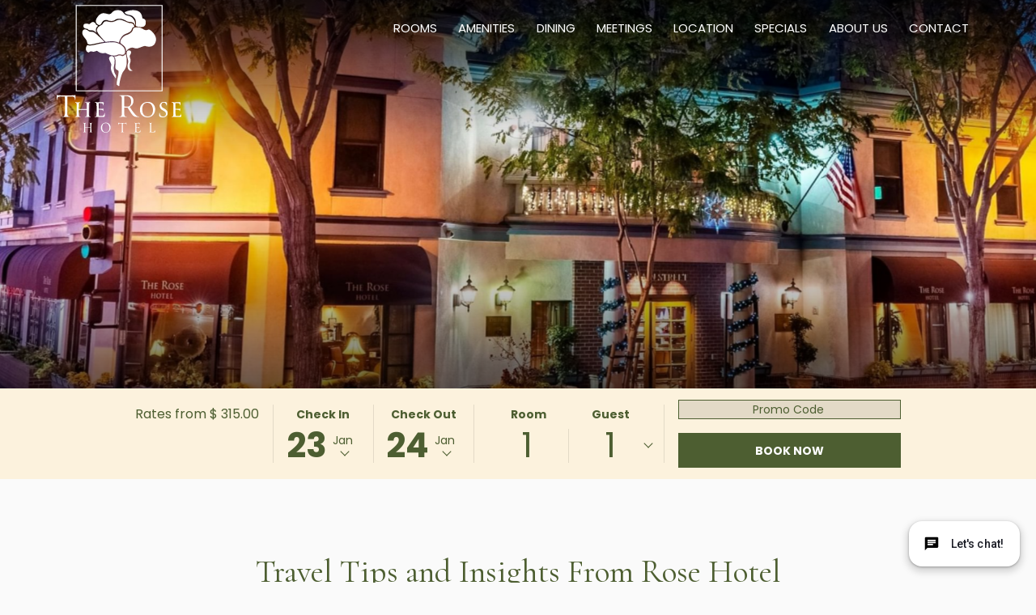

--- FILE ---
content_type: text/html; charset=UTF-8
request_url: https://www.rosehotel.net/blog
body_size: 23103
content:
<!doctype html>
<html dir="ltr" lang="en" data-lang="" data-template="blog-grid" data-template-source="tc-theme">
<head>
<script>
	var galaxyInfo = {
		website_id: 14077,
        tvs: 0,
	    cms_id: 413517,
	    iso: "en_US",
	    local: "en",
	    traduction_id: 1,
	    env: "prod",
	    domain_unique_id: "3c33b9c7d571c6419bf6e9e8be097b51",
	    proxy_url: "https://tc.galaxy.tf",
	    proxy_key: "c3eecc7114d35cf161decdab22ecee7b",
	    proxy_url_lead: "https://tc.galaxy.tf/leads?key=c3eecc7114d35cf161decdab22ecee7b&glx-website-id=14077&glx-trad-id=1",
	    proxy_user_pool_id: "",
	    item_previous:"",
	    item_current:"",
	    item_next_item:"",
	    item_count:"0",
	    auto_visibility_start: "",
	    auto_visibility_end: "",
	    visibility_redirect_url: "",
	    locales_theme:"/json/locale/14077/1/1",
	    live_website: true,
	    backstage: "https://www.travelclick-websolutions.com"
	}
	</script>
<script type="text/javascript" src="https://app.secureprivacy.ai/script/681b11eec10cd920873fb17f.js"></script>
<script>
    window.addEventListener("sp_init", function (evt) {
        window.sp.switchLanguage('en');
    }, false);
</script>
<script>var galaxyGMS=function(){var e;return{isUserLoggedIn:function(){try{var r=sessionStorage.getItem("gms_profil_data")||localStorage.getItem("gms_profil_data");return!!(r&&(e=JSON.parse(r))&&e.firstName&&e.timestamp&&45>(+new Date-e.timestamp)/1e3/60)}catch(e){return!1}},userTierKey:function(){if(this.isUserLoggedIn()){var r=e.levelName;if("string"==typeof r)return r.toLowerCase().replace(/ /g,"_")}return!1}}}();</script>

<link rel="preconnect" href="https://fonts.gstatic.com" crossorigin />
<link rel="preload" as="style" href="https://fonts.googleapis.com/css?family=Cormorant+Garamond:400,400i,700,700i&display=swap&subset=latin,latin-ext"><link rel="stylesheet" href="https://fonts.googleapis.com/css?family=Cormorant+Garamond:400,400i,700,700i&display=swap&subset=latin,latin-ext" media="print" onload="this.media='all'"><noscript><link rel="stylesheet" href="https://fonts.googleapis.com/css?family=Cormorant+Garamond:400,400i,700,700i&display=swap&subset=latin,latin-ext"/></noscript>
<link rel="preload" as="style" href="https://fonts.googleapis.com/css?family=Cormorant:400,400i,700,700i&display=swap&subset=latin,latin-ext"><link rel="stylesheet" href="https://fonts.googleapis.com/css?family=Cormorant:400,400i,700,700i&display=swap&subset=latin,latin-ext" media="print" onload="this.media='all'"><noscript><link rel="stylesheet" href="https://fonts.googleapis.com/css?family=Cormorant:400,400i,700,700i&display=swap&subset=latin,latin-ext"/></noscript>
<link rel="preload" as="style" href="https://fonts.googleapis.com/css?family=Poppins:400,400i,700,700i&display=swap&subset=latin,latin-ext"><link rel="stylesheet" href="https://fonts.googleapis.com/css?family=Poppins:400,400i,700,700i&display=swap&subset=latin,latin-ext" media="print" onload="this.media='all'"><noscript><link rel="stylesheet" href="https://fonts.googleapis.com/css?family=Poppins:400,400i,700,700i&display=swap&subset=latin,latin-ext"/></noscript>
<meta http-equiv="Content-Security-Policy" content="upgrade-insecure-requests">
<meta name="viewport" content="width=device-width, initial-scale=1.0, maximum-scale=2.0, user-scalable=1">
<link rel="stylesheet" href="/css/custom/14077/1/main/bcc02ab7a7a75732fa94ccb85f92ea4a/main.css" data-theme-name="th1">
<script>
// Picture element HTML5 shiv
document.createElement( "picture" );
</script>
<script>var BIDnumber = '122879';</script>

<style>
  :root {
    --btn-animation-type: Instant;

    --hero-animation-type: ;
    --hero-animation-start: No animation;
    --hero-animation-slider: Fade out image;
    --hero-animation-slider-delay: 6000ms;
    --hero-animation-pages: Homepage;

    --on-scroll-animation: ;
    --on-scroll-animation-pages: Homepage;
  }
</style>


<script>
  const tcIntegratedDatalayerConfig = {
    website: {
  name: "The Rose Hotel",
  type: '3',
  tvs: '0',
  nbHotel: 

  '2'


 ,
},
    websiteItem: {
  bid: '122879',
  
  hotelId: '13691',
  
  bookingEngineHotelId: '9880502',
  bookingEngineProvider: 

"iHotelier (BE5)"


,
  branding: {
    name: 

"The Rose Hotel"

, // new
    brand: 

"The Rose Hotel B"


,
    masterBrand: 

"The Rose Hotel MB"  


,
    chainId: 'false',
  },
  location: {
    city: "Pleasanton",
    country: "United States",
    countryCode: "US",
    state: "California",
  },
  rating: '0',
  roomTypesCount: '7'
},
    hotelInDetail: 
{
  
  bid: '122879',
  hotelId: '13691',
  bookingEngineHotelId: '9880502',
  bookingEngineProvider: "iHotelier (BE5)",
  branding: {
    name: "The Rose Hotel", // new
    brand: "The Rose Hotel B",
    masterBrand: "The Rose Hotel MB",
    chainId: 'false',
  },
  location: {
    city: "Pleasanton",
    country: "United States",
    countryCode: 'US',
    state: "California",
  },
  rating: '0',
  roomTypesCount: '7'
  
},
    ibe: {
  ibeGeneral: [{"id":13531,"hotel_id":13691,"months_id":2,"is_enable_rate_desktop":1,"rate_display_id":1,"rate_display":"Average per night","default_rate_display":"Average per night","default_rate_display_id":1}],
  ibeProductDisplay: [{"id":13521,"hotel_id":13691,"is_service_enhancements":1,"is_mandatory":0,"default_product_tab_id":1,"desktop_layout_id":3,"desktop_layout_settings_id":4,"desktop_layout_default_id":1,"rooms_tab_id":3,"rates_tab_id":3,"packages_tab_id":2,"offers_tab_id":3,"filters_ids":"2,3,9,7,4,6,8"}]
},
  };
  
  if (!window.GLXExtensions){
    window.GLXExtensions = { tcIntegratedDataLayer: { isEnabled: true, config: tcIntegratedDatalayerConfig } }
  } else {
    window.GLXExtensions.tcIntegratedDataLayer = { isEnabled: true, config: tcIntegratedDatalayerConfig }
  } 
</script>
<script>
    console.log('Inside Theme Extension - Global Head', 'prod');
</script>
<!--


<link rel="stylesheet" href="/css/custom/14077/287/main/0f837969748860d5cfc1a456bc0f222c/main.css" /> -->

<link rel="preload" href="/css/custom/14077/311/main/ad59adace5adb3705121a6762a478842/main.css" as="style" onload="this.onload=null;this.rel='stylesheet'">
<noscript><link rel="stylesheet" href="/css/custom/14077/311/main/ad59adace5adb3705121a6762a478842/main.css"></noscript>
<script>
  if (!window.GLXExtensions) window.GLXExtensions = {};
  window.GLXExtensions.tcGuestPortal = { isEnabled: true };
  (function () {
    const crossDomainParam = /gms=([^&]*)/.exec(window.location.hash);
   if (crossDomainParam) {
      window.GLXExtensions.tcGuestPortal.crossDomain = {
        param: crossDomainParam[1]
      };
      const newURL = new URL(window.location.href);
      newURL.hash = '';
      history.replaceState(null, '', newURL);
    }
  })();

  // title from the unit level
  const gp_titles_website = "mr,mrs,miss,dr,prof,mr&mrs,mr&miss,othertitle";
  const gp_titles_arr = !gp_titles_website ? null : gp_titles_website.split(",");
  if (gp_titles_arr) {
    window.GLXExtensions.tcGuestPortal.gmsTitles = gp_titles_arr;
  }
</script>

<link rel="preload" href="/css/custom/14077/307/main/90ff490055d408d47c20f81b83a38673/main.css" as="style" onload="this.onload=null;this.rel='stylesheet'">
<noscript><link rel="stylesheet" href="/css/custom/14077/307/main/90ff490055d408d47c20f81b83a38673/main.css" /></noscript>
<style>
/* While loading */
glx-tc-lead-rate:not([data-state="ready"]) {
    opacity: 0.5;
    cursor: wait;
}
/* avoid content jumping after loading in case there is no fallback */
glx-tc-lead-rate-member-value,
glx-tc-lead-rate-value {
    &:empty::before {
        content: '\00a0'; /* &nbsp; equivalent to force taking space */
    }
}
/* If there is no rate or fallback, we hide the rate */
glx-tc-lead-rate[data-empty="true"] {
    display: none!important;
}
</style>


<!-- webcomponents for rates from proxy -->
<script type="module" src="/integration-tools/rate-components/public/rates-proxy.js?v1.3.0" ></script>


<link type="image/x-icon" href="https://image-tc.galaxy.tf/wisvg-9hx2vq2wu3lqr2f6b4f4x2t9h/favicon.svg" rel="shortcut icon"/>
<!-- Case# 006402155 -->
<script src="https://cdn.operto.com/booking-assistant-widget/direct-booking-chat-widget.iife.js" data-api-key="pub_B8C597A7FA" data-position="bottom-right"></script>
<title>Pleasanton California Hotels | Travel Tips | Rose Hotel</title>
<meta name="description" content="Explore travel tips and things to do in Pleasanton, CA on The Rose Hotel blog. Enhance your stay with local insights." />
<meta name="keywords" content="" />
<meta property="og:site_name" content="The Rose Hotel" />
<meta http-equiv="content-type" content="text/html; charset=UTF-8" />
<meta name="robots" content="index, follow" />
<meta name="google-site-verification" content="h9adwjd1v4BHWVeN8RRVohDtgcIrhyH-wuu8Txb2dUc" />
<link rel="canonical" href="https://www.rosehotel.net/blog" />
<meta property="og:url" content="https://www.rosehotel.net/blog" />
<meta property="og:title" content="Pleasanton California Hotels | Travel Tips | Rose Hotel" />
<meta property="og:description" content="Explore travel tips and things to do in Pleasanton, CA on The Rose Hotel blog. Enhance your stay with local insights." />
<meta property="og:locale" content="en_US" />
<meta name="msvalidate.01" content="182FD7384EAC65DE2C1728A58758C224" />
<script type="application/ld+json">{"@context":"https:\/\/schema.org","@type":"BreadcrumbList","itemListElement":[{"@type":"ListItem","position":1,"item":{"@id":"https:\/\/www.rosehotel.net\/","name":"Home"}},{"@type":"ListItem","position":2,"item":{"@id":"https:\/\/www.rosehotel.net\/blog","name":"Blog"}}]}</script>
<script>var websiteID = 14077;</script>
<script>var cms = 413517</script>
<script>var ts_roll_up_tracking = 'enabled';</script>
<script> var ts_analytics = {"booking_engine_hotel_id":"9880502","hotel_bid":122879,"master_brand_bid":"","brand_bid":"","master_brand_chain_id":""}</script>
<script>
var dl = {"pageLanguage":"en","tvs":"tvs_no","websiteLanguage":"en","pageSection":"group_property-news_and_blog","pageSubSection":"overview","contentGroup":"not_applicable","globalProduct":"web","event":"datalayer-first-render","productPurchased":"essentials","propertyWebsiteLanguages":1,"webHostname":"rosehotel.net","parentHostname":"not_applicable"};
				dl.loggedIn = galaxyGMS.isUserLoggedIn() ? "yes" : "no";
				dl.memberTier = galaxyGMS.userTierKey() ? galaxyGMS.userTierKey() : "null";
</script>
<script>(function(w,d,s,l,i){w[l]=w[l]||[];w[l].push({'gtm.start':
		new Date().getTime(),event:'gtm.js'});var f=d.getElementsByTagName(s)[0],
		j=d.createElement(s),dl=l!='dataLayer'?'&l='+l:'';j.async=true;j.src=
		'https://www.googletagmanager.com/gtm.js?id='+i+dl;f.parentNode.insertBefore(j,f);
		})(window,document,'script','dataLayer','GTM-TL2MM4B');
		</script>

<style>
/* For WYSIWYG content, CSS class are added to figure/images instead of relying only on inline style attribute. These images have the class "glx-cke5-image" added so we can target them safely. */
figure.image_resized.glx-cke5-image[style*="width"] img {
    width: 100%;
    height: auto;
}
</style>
<script>
				(function(w,d,s,l,i){w[l]=w[l]||[];w[l].push({'gtm.start':
				new Date().getTime(),event:'gtm.js'});var f=d.getElementsByTagName(s)[0],
				j=d.createElement(s),dl=l!='dataLayer'?'&l='+l:'';j.async=true;j.src=
				'https://www.googletagmanager.com/gtm.js?id='+i+dl;f.parentNode.insertBefore(j,f);
				})(window,document,'script','dataLayer','GTM-TTPKBB7N');
				</script>
<script>_dynamic_base = "https://dynamic.travelclick-websolutions.com"</script>
</head>
<body class="g_blog-grid no-js sticky-footer header1
     remove-level-three-navigation" 
   
   
>
<script>document.body.classList.remove("no-js");document.body.classList.add('js-loading');</script>
<script>
  var websiteGlobalVariables = {
    'rates': {
      'hideOldPrices': false
    }
  };

  // Set the CSS custom property dynamically
  document.documentElement.setAttribute(
    'data-hide-old-prices',
    websiteGlobalVariables.rates.hideOldPrices
);
</script>
<a href="#header-content" class="skip-main">Skip to navigation</a>

<a href="#site-content" class="skip-main">Skip to main content</a>

<a href="#footer-content" class="skip-main">Skip to footer</a>

<img id="tc-theme-svg-list" src="/integration/tc-theme/public/svg/svg-icons.svg" alt="Website's SVG icons" width="0" height="0"/>









  <script type="text/template" id="extension-zone-cs-container">
<div class="cs-container"></div>
</script>
<script>
  if(!window.hotelModule) {
    window.hotelModule = [];
  }
  window.hotelModule['id-7b9851cd9fad8370feffc944efde43ef'] = {
    url: '/json/search/1/1/hotels-dropdown-data.json'
  }
  window.headerMenu = {navItems: [{"url":"\/rooms","current":"","name":"Rooms","target":""},{"url":"\/amenities","current":"","name":"Amenities","target":""},{"url":"\/dining","current":"","name":"Dining","target":""},{"url":"\/meetings","current":"","name":"Meetings","target":""},{"url":"\/location","current":"","name":"Location","target":""},{"url":"\/specials","current":"","name":"Specials","target":""},{"url":"\/about-us","current":"","name":"About Us","target":""},{"url":"\/contact","current":"","name":"Contact","target":""}]}
  window.headerConfigs = {
      headerId: 'id-7b9851cd9fad8370feffc944efde43ef',
      hrefLanguage: 'en',
      showSecondaryNavigation: false,
      showLevelThreeNavigation: false,
      secondaryNav: [],
      logo: {
        link: '/',
        linkTarget: false,
        title: 'Back to the homepage',
        hasBackground: false,
        background: '',
        hasScrollLogo: true,
        scrollLogo: 'https://image-tc.galaxy.tf/wisvg-35yx1v2upcjuqxg30vl03mylo/the-rose-hotel-logo-horizontal.svg?width=500',
        scrollLogoAlt: '',
        hasMobileLogo: true,
        mobileLogo: 'https://image-tc.galaxy.tf/wisvg-35yx1v2upcjuqxg30vl03mylo/the-rose-hotel-logo-horizontal.svg?width=250',
        logo:'https://image-tc.galaxy.tf/wisvg-2nyrql7zzj1ymmmbagg8xujci/the-rose-hotel-logo-light.svg?width=500',
        logoAlt: '',
        additionalLanguagesLogosSettings: {
          isEnabled: false,
          hasLogo: false,
          logo: '',
          hasScrollLogo: true,
          scrollLogo: '',
          scrollLogoAlt: '',
          hasMobileLogo: false,
          mobileLogo: '',
          hasBackground: false,
          background: '',
        },
      },
      showLanguageSwitcher: false,
      languageSwitcher: {
  
},
      showCurrencySwitcher: true,
      hasPhoneNumber: true,
      phoneNumber: '(925) 846-8802',
      phoneNumberSanitized: '9258468802',
      phoneNumberLabel: '',
      hasSubpages: true,
      maxNavItems:'10',
      hamburgerIconColor: '',
      bookNowLabel: 'Book now',
      dropShadowOnScroll: true,
      headerMenu:{ navItems:'' },
      gmsHeaderDropdown: {},
      hotelDropdownConfig:{
        crossWebsiteLinking: false,
        homeLink: '',
        homeLinkLabel: `Group Site`,
        homeIcon: false,
        customHomeIcon: '',
        groupHotelsDropdowns: '',
        defaultHotel: `Select Hotels`,
        uncategorisedHotel: `More Hotels`,
      },
      locales: {
        showSubMenuFor:'show submenu for ',
        moreLink:'More link',
        mainNavigation:'main navigation',
        opensBookingMask:'opens booking mask',
        closeBookingMask:'close booking mask',
        closeMoreMenu:'close more menu',
        backToTheMenu:'back to the menus',
        gms_helloUser:'Hello,',
        gms_signOut:'Sign Out',
        gms_point: 'Point',
        gms_points: 'Points',
        gms_night:'Night',
        gms_nights:'Nights',
        gms_stay:'Stay',
        gms_stays:'Stays',
        call_us:'call us at',
        menu:'Menu'
      }  
    }
</script>
<div id="header-one" class="header-one header-logo-alts" data-scroll-logo-alt="The Rose Hotel logo used at The Rose Hotel" data-logo-alt="The Rose Hotel logo used at The Rose Hotel" >
  <header-one></header-one>
</div>
 
   

<!-- BM CORE SETTING EXAMPLE -->
<script>
  const calendarSettings = {
  
    displayDateFormat:"MM/DD/YYYY",
    isLargeLayout: true,
  
  siteLanguage: 'en',
  firstDayOfTheWeek: 0,
  monthsToShow: 1,
  showDaysInNextAndPreviousMonths: false,
  
    minimumDaysOfStay: 1,
    minimumDaysOfStayDefault: 1,
    minimumDaysOfStaySecondary: 1,
    minimumDaysOfStayDefaultSecondary: 1,
    useMinimumDaysOfStaySecondary: false,
  
  useDefaultArrows: false,
  arrowsCustomClass: {
    prev: 'icon icon-arrow-left',
    next: 'icon icon-arrow-right',
  },
  checkIn: {
    field: 'bm-checkin-input',
    trigger: 'bm-checkin-trigger',
    container: 'bm-calendars',
  },
  checkOut:{
    field: 'bm-checkout-input',
    trigger: 'bm-checkout-trigger',
    container: 'bm-calendars',
  },
  flexibleDates: {
    enabled: false,
    field: 'flexible-dates-input',
    content: 'My dates are flexible',
    checkedMark: '<svg class="icon icon-arrow-bottom"><use href="#icon-check"></use></svg>'
  },
  ratesInCalendar: {
    enabled: true,
    device: 'desktop',
    dailyRatesData: [],
    indicatorColor: '#0AE000',
    customCalendar: {
      calendarContainer: 'bm-rates-calendar',
      monthsContainer: 'bm-rates-calendar-months',
      monthsTrigger: 'bm-rates-month-trigger',
      daysContainer: 'bm-rates-calendar-days',
      daysTigger: 'bm-rates-calendar-days',
      applyTigger: 'bm-rate-calendar-apply',
      closeTigger: 'bm-rate-calendar-close',
    },
    indicatorLabel: "Lowest available rate",
    rateLabel: "Rates from ",
    backBtnLabel: "Go back",
    monthSelectorLabel: "Select your dates",
    applyBtnLabel: "Apply dates",
  },
  wcag: {
    selectedCheckInDate: "Selected check in date is",
    selectedCheckOutDate: "Selected check out date is",
    selectedCheckInDateText: "This button opens the calendar to select check in date.",
    selectedCheckOutDateText: "This button opens the calendar to select check out date.",
    selected: "Selected",
    checkInLiveRegionId: 'checkin-region',
    checkOutLiveRegionId: 'checkout-region',
    incorrectDateFormatEntered: "Incorrect date format used, please use date format",
    minimumDaysOfStay: "Minimum Night Stay",
    calendarExpanded: "Calendar Expanded",
  },
  labels: {
    previousMonth: "Previous Month",
    nextMonth: "Next Month",
  }
};
  const bm_core_settings = {
  dataContainer: 'bm-app',
  container: 'bm-box-wrapper',

  startingDate: '',

  calendars: calendarSettings,
  leadRates: {
    showRates:  1 ,
    showStrikeThroughRate: false,
    displayPrice: 'lead-rates-price',
    bestRateLogo: {
      enabled: false,
      logo: "",
      fallbackText: "Best Rate Guarantee"
    } 
  },
  wcag: {
    bookNow:{
      id: 'booking-mask-submit',
      opensInANewTab: "opens in a new tab"
    }
  },

  saveBookingSession:  false ,
  website: {
  hotelTypeId: '3',
  booking_engine_hotel_id: '9880502',
  booking_mask_url: 'https://reservations.travelclick.com/9880502?',
  booking_engine_provider_id:  '29' ,
  second_booking_engine_provider_id: '0',
  second_booking_engine_hotel_id: '0',
  second_booking_engine_url: '',
  second_booking_mask_url: '',
  hasFamilyPricing: false,
  be_open_in_new_tab: false ,
  
    hotels:[]
  
},


module: 'hotel',
id: '13691',

};
  const bm_ui_settings = {
  dataContainer: 'bm-app',
container: 'bm-box-wrapper',
containers: {
  'header1': {
    vertical: { 
      base: '#bm-hero-container',
      noHero: '#no-hero',
      collapsed: '#bm-collapsed-wrapper',
      triggers: '.bm-collapsed-wrapper'
    }, 
    horizontal: {
      base: '#bm-horizontal-hero',
      belowHero: '#bm-horizontal-below-hero',
      noHero: '#no-hero',
      collapsed: '#bm-collapsed-horizontal-wrapper',
      triggers: '.bm-collapsed-wrapper'
    },
    'area-search': {
      base: '#bm-horizontal-hero',
      belowHero: '#bm-horizontal-below-hero',
      noHero: '#no-hero',
      collapsed: '#bm-collapsed-horizontal-wrapper',
      triggers: '.bm-collapsed-wrapper'
    },
    'horizontal-hotel-plus-air': {
      base: '#bm-horizontal-hero',
      belowHero: '#bm-horizontal-below-hero',
      noHero: '#no-hero',
      collapsed: '#bm-collapsed-horizontal-wrapper',
      triggers: '.bm-collapsed-wrapper'
    }
  },
  'header2': {
    vertical: { 
      base: '#bm-vertical-base',
      noHero: '#no-hero',
      collapsed: '#bm-vertical-base',
      triggers: '.bm-collapsed-wrapper'
    }, 
    horizontal: {
      base: '#bm-horizontal-hero',
      belowHero: '#bm-horizontal-below-hero',
      noHero: '#no-hero',
      collapsed: '#bm-collapsed-horizontal-wrapper',
      triggers: '.bm-collapsed-wrapper'
    },
    'area-search': {
      base: '#bm-horizontal-hero',
      belowHero: '#bm-horizontal-below-hero',
      noHero: '#no-hero',
      collapsed: '#bm-collapsed-horizontal-wrapper',
      triggers: '.bm-collapsed-wrapper'
    },
    'horizontal-hotel-plus-air': {
      base: '#bm-horizontal-hero',
      belowHero: '#bm-horizontal-below-hero',
      noHero: '#no-hero',
      collapsed: '#bm-collapsed-horizontal-wrapper',
      triggers: '.bm-collapsed-wrapper'
    }
  },
  'headerAdvanced': {
    vertical: { 
      base: '#bm-hero-container',
      noHero: '#no-hero',
      collapsed: '#bm-collapsed-wrapper',
      triggers: '.bm-collapsed-wrapper'
    }, 
    horizontal: {
      base: '#bm-horizontal-hero',
      belowHero: '#bm-horizontal-below-hero',
      noHero: '#no-hero',
      collapsed: '#bm-collapsed-horizontal-wrapper',
      triggers: '.bm-collapsed-wrapper'
    },
    'area-search': {
      base: '#bm-horizontal-hero',
      belowHero: '#bm-horizontal-below-hero',
      noHero: '#no-hero',
      collapsed: '#bm-collapsed-horizontal-wrapper',
      triggers: '.bm-collapsed-wrapper'
    },
    'horizontal-hotel-plus-air': {
      base: '#bm-horizontal-hero',
      belowHero: '#bm-horizontal-below-hero',
      noHero: '#no-hero',
      collapsed: '#bm-collapsed-horizontal-wrapper',
      triggers: '.bm-collapsed-wrapper'
    }
  },
},
hero: {
  container: 'm-hero',
  typeShort: 'm-hero_short'
},
//area-search
areaSearch: {
  enabled: false,
  URL: '',
  URLTarget: '',
  sortResultsBy: 'Destination',
  helperText: true,
  locationFieldSearch: false,
  disableCountrySearch: false,
  disableRegionSearch: false,
  disableCitySearch: false,
  disablePoiSearch: false,
  disableSearchIcons: false,
  enableAllDestinationSearch: false,
  hideCounterPerLevel: false,
  hideSecondaryInfomation: false,
  promocodePopUp: {
    container: 'bm-as-promocode-popup',
    trigger: 'bm-as-promocode-trigger',
    mobileClose: 'bm-as-promocode-close',
    mobileSaveChanges: 'bm-as-promocode-save-changes',
  }
},
roomPopUp: {
  enabled: 
    
      true
    ,
  cmsShowChildrenAges:  false ,
  container: 'bm-pu-room-options',
  roomContainer: 'bm-pu__rooms-container',
  roomsSelector: 'js-as-room',
  roomNumber: 'js-room-number',
  childAgesContainer: 'js-room-child-ages',
  infantAgesContainer: 'js-room-infant-ages',
  trigger: 'bm-pu-room-trigger',
  triggerGuestCount: 'guest_count',
  triggerGuestLabel: 'guest_label',
  triggerAdultCount: 'adult_count',
  triggerAdultLabel: 'adult_label',
  triggerChildrenCount: 'children_count',
  triggerChildrenLabel: 'children_label',
  triggerRoomCount: 'room_count',
  triggerRoomLabel: 'room_label',
  mobileClose: 'bm-pu-room-close',
  mobileSaveChanges: 'bm-pu-room-save-changes',
  selectRoomLabel: "This button opens the room selector.",
  addRoom: 'add-room',
  removeRoom: 'subtract-room',
  trashRoom: 'bm-pu__room-remove',
  roomCounter: 'bm-pu-room-counter',
  adultSelector: 'bmadults',
  childSelector: 'bm-children',
  infantSelector: 'bm-infants',
  labels: {
    roomOptionsSaveChanges: "Save Changes",
    roomSingular: "Room",
    roomPlural: "Rooms",
    guestSingular: "Guest",
    guestPlural: "Guests",
    labelAdults: "Adults",
    labelChildren: "Children",
    childAgeInformation: "< 11 years old",
    infantAgeInformation: "< 2 years old",
    selectYourOccupancy: "Select your occupancy",
    addRoom: "Add Room",
    removeRoom: "Subtract Room",
    occupancy: "Occupancy",
  }
},
// button only
buttonOnly: {
  enabled: false,
  URL: '',
  URLTarget: '',
  buttonClass: ''
},
//book  now buttons
bookNow: {
  mobile: {
    open: 'js-trigger-open-collapse',
    openLabel: "Book Now",
    close: 'js-trigger-close-collapse',
    closeLabel: "close"
  },
  desktop: {
    id: 'booking-mask-submit',
    label: "Book Now",
    open: 'js-trigger-open-collapse',
    openLabel: "Book Now",
    close: 'js-trigger-close-collapse',
    closeLabel: "close"
  }
},
// layout
layout: 'horizontal',
fullyExpanded: false,
horizontalIsFullWidth: false,
isSticky: false,
position: 'right',
collapsed: 'opened',
collapsePosition: 'below the nav bar',
//check in/out labels
checkInLabel: "Check In",
checkOutLabel: "Check Out",
requiredFieldsLocal: "* Fields Required",
headerType: null,
  //calendars information shared with core
  calendars: calendarSettings,
  //hotel select
hotelSelect: 'booking-mask-hotel',
hotelSelectWrapper: 'booking-mask-hotel-wrapper',
selectHotelLabel: "Select Hotel",
selectHotelPlaceHolder: "Select Hotel",
showNumberOfHotels: false,
hotelSelectRequired: false,
showHotelCountry: false,
//rooms
showRooms: true,
rooms: {
  id:'bm-rooms',
  min: '1',
  max: '10',
  defaultValue: "1",
  label: "Rooms",
  required: false
},

//adults 
showAdults: true,
adults: {
  id:'bmadults',
  min: '1',
  max: '10',
  defaultValue: "1",
  label: "Adults",
  required: false
},

//children
showChildren: true,
children: {
  id:'bm-children',
  min: '0',
  max: '6',
  defaultValue: '0' || 0 ,
  label: "Children",
  required: false,
  disabled: false
},
childAges: {
  id:'bm-childAges',
  min: 0,
  max: 12,
  defaultValue:  0 ,
  label: "Child age by Check-in",
  required: false,
  infantEnabled: true
},

//infants
showInfants:  true ,
infants: {
  id: 'bm-infants',
  min: '0',
  max: '2',
  defaultValue: '' || 0,
  label: "Infants",
  required: false,
  disabled: false
},
infantAges: {
  id: 'bm-infantAges',
  min: 0,
  max: 1,
  defaultValue:  0 ,
  label: "Infants age by Check-in",
  required: false
},
//hotel + air
showHotelAir: false,
hotelAir: {
  preselectHotelAir: false,
  hotelId:'hotel-only-btn',
  airId:'hotel-air-btn',
  srLabel: "Select booking type",
  hotelLabel: "Hotel",
  airLabel: "Hotel + Air",
  departureCityLabel: "Departure City",
  departureLoadingText: "Searching",
  departureCityWrapperId: 'departure-city-wrapper',
  departureCityId: 'departure-city',
  trigger: 'hotel-air___btn',
  triggerHotelAir: '#hotel-air-btn',
  required: true
},

showRates: true,
showRetailRates: !websiteGlobalVariables.rates.hideOldPrices,
leadRates: {
  defaultRate: "Make a Reservation",
  rate: '$ 999.00',
  label: "Rates from",
  opensInANewTab: "opens in a new tab",
  
    customRatesURL: false,
    URL: 'https://reservations.travelclick.com/9880502?HotelId=9880502&languageid=1&rooms=1&adults=1',
  
  bestRateLogo: {
    enabled: false,
    logo: "",
    fallbackText: "Best Rate Guarantee"
  } ,
  iHotelierConfig: '{"hotelCodes":"9880502","daysAhead":90,"adults":"1"}',
  locales: {
    loadingText: "Loading",
    ratesFrom: "Rates from "
  }
},
  showModifyLink:  0 ,
modify: {
  id:'modifyBooking',
  bookingMaskURL: 'https://reservations.travelclick.com/9880502?',
  bookingEngineURL: 'https://reservations.travelclick.com/9880502?HotelId=9880502&languageid=1&rooms=1&adults=1',
  text: {
    modifyBooking: "Modify Booking",
    openPopup: "Opens modify booking window",
    closePopup: "Close modify booking window",
    enterReservationNumber: "Please, enter your reservation number.",
    reservationNumber: "Reservation number",
    submitReservationNumber: "Submit reservation number",
    required: "required",
    allFieldsAreRequired: "(All fields are required)",
    opensInANewTab: "opens in a new tab",
    submit:  "Submit",
    selecHotel: "Select Hotel"
  }
},
  //promocode

    hasPromocode: true,
    promocodeId: 'booking-mask-promocode',
    multiPromocodeValueInput: 'js-bm-source-promocode-value',
    multiPromocodeTypeInput: 'js-bm-source-promocode-name',
    multiPromocodeRealInput: 'js-bm-fill-promocode',
    
    
    
    
    
    numberOfPromoCodes: 1,
    promocodeWCAG: {
        gotACode: "Got a promocode?",
        openPromocode: "Opens promocode window",
        enterYourPromo: "Enter your promocode",
        clearPromocode: "Clear promocode",
        closePromocodeWindow: "Close promocode window",
        addYourCode: "Add your code",
        selectCodeType: "Select code type",
        enterYourPromo: "Enter your promocode",
        applyPromocode: "Apply promocode",
        addPromo: "Add",
        promocodeWindowDescription: "This window allows you to enter one of the available types of promocodes",
    },



showPromo:  1 ,

  promoCode: {
    label: "Promo Code",
    labelPlaceholder: "Promo Code",
    promocodeType: 'discount',
    hasDefaultValue:  false ,
    defaultValue: "",
  },


showTravelAgencyPromo:  0 ,


showGroupPromo:  0 ,


showRateAccessCorporatePromo:  0 ,

  website: {
  hotelTypeId: '3',
  booking_engine_hotel_id: '9880502',
  booking_mask_url: 'https://reservations.travelclick.com/9880502?',
  booking_engine_provider_id:  '29' ,
  second_booking_engine_provider_id: '0',
  second_booking_engine_hotel_id: '0',
  second_booking_engine_url: '',
  second_booking_mask_url: '',
  hasFamilyPricing: false,
  be_open_in_new_tab: false ,
  
    hotels:[]
  
},


module: 'hotel',
id: '13691',

}
  bm_ui_settings.areaSearch.labels = {
    searchHint: 'Please enter 3 or more characters',
    noResultsFound: 'No results found',
    locationSearchLabel: 'Where do you want to go?',
    locationSearchPlaceholder: 'Country, city, region or hotel',
    asCalendarMonthPlaceholder: 'month label',
    bestRateGuaranteeLabel: 'Best Rate Guarantee',
    specialCode: 'Special Code',
    codeType: 'Code Type',
    code: 'Code',
    applyCode: 'Apply Code',
    searchDropDownDescription: 'Search location or property',
    searchBMInAreaSearchPage: 'ASM Search',
    updateBMInAreaSearchPage: 'Update',
};

</script>





  
  
    
    
  




  


<!-- BM DATA ATTR EXAMPLE -->
<div id="bm-app"
  data-booking-mask-type="bmho2" 
  data-mobile-booking-mask-type="bmco2" 
></div>



<div id="main-content" role="main">
  




<div id="no-hero" class="no-hero"></div>



  
    
  
  

  
  

<style>
  .m-hero--top__overlay {
    position: absolute;
    top: 0;
    left: 0;
    right: 0;
    z-index: 10;
    pointer-events: none;
    max-height: 400px;
    
    height: 200px;
    
    
    background-image: linear-gradient(to top, rgba(0, 0, 0, 0), rgba(0, 0, 0, 0.5));
    
  }
</style> 



  

  <div class="js-hero-list" id="hero-list-app-id-5b2308977294f87add7095ffcc2566ba">
    <div id="m-hero-skeleton" 
      class="m-hero-skeleton skeleton-loader 
      short-size
       
      bmho-full bmho-top header1"
    >
      <div class="skeleton-hero-image"></div>
    </div>
    <hero-list-app
      :configs="{
        blockId: 'id-5b2308977294f87add7095ffcc2566ba',
        heroType: 'Short hero',
        unitMediaValue: '0',
        noCroppingBg: 'color',
        noCroppingBgImg: '',
        noCroppingBgColor: '#fff',
        showBreadcrumb: '0',
        videoControl: '0',
        heroVideoControl:{ 
          autoStop: '',
          autoStopTime: '5',
          hideIcon: '0',
          hideLocale: '0',
          locale: {
            play: 'Play video',
            pause: 'Pause video',
          }
        },
        scrollConfig:{
          showScrollFunction: '0',
          scrollAnimation: '',
          scrollClickFunction: '0',
          scrollText: '',
          scrollTextColor: '',
          scrollColor: ''
        },
        styles:{
          scrollLogo: '',
          verticalAlignment: 'center',
          verticalAlignmentMobile: 'center',
          headerOverlay: 'custom overlay',
          headerOverlayColor: 'rgba(0, 0, 0, 0.5)',
          gradientHeight: '200',
          marginBottom: '0',
          textAlignment: 'center',
          sliderAutoplay: '0',
        },
        locales:{
          playVideo: 'Play video',
          pauseVideo: 'Pause video',
        }
      }">
    </hero-list-app>
  </div>
          
      
        <script>
          if(!window.heroSliderItemList) {
            window.heroSliderItemList = [];
          }

</script>    



<style>
    .id-fbf96ea66569dbe271eab6c5bd93d8d9 .m-hero--slide__overlay {
        
        background-image: linear-gradient(to bottom, rgba(0, 0, 0, 0), rgba(0, 0, 0, 0.6));
        
        
        height: 200px;
        
    }
  </style>

 
<script>

window.heroSliderItemList.push({
  blockId: 'id-fbf96ea66569dbe271eab6c5bd93d8d9',
  showOverlay: 'show overlay',
  overlayColor: 'rgba(0, 0, 0, 0.6)',
  overlayHeight: '200',
  bannerEnabled: '',
  bannerBackgroundColor: '',
  textAlignment: 'left',
  textColor: '#fff',
  borderOrShadow: '',
  bannerBorderColor: '#fff',
  video: ``,
  tabletVideo: ``,
  mobileVideo: ``,
  mediaType: 'image',
  title: ``,
  subtitle: ``,
  bannerImgPosition: 'left',
  bannerImgEnabled: '',
  buttonEnabled: 'Disable',
  url: '',
  urlTarget: '',
  linkTitle: `Button`,
  buttonStyle: 'Action',
  desktopVideoObj:{
    isTVS: '',
    lazy: ``,
  },
  tabletVideoObj:{
    isTVS: '',
    lazy: ``,
  },
  mobileVideoObj:{
    isTVS: '',
    lazy: ``,
  },
  imgResponsive:{
    img: {
      url:'https://image-tc.galaxy.tf/wijpeg-4m4krurwefhy9k8p3olgdqz9/mpp8488-hdr.jpg?width=1920',
      alt:`The Rose Hotel illuminated at night, featuring warm lights, trees, and festive decorations on a charming street corner.`
    },
    imgMobile:{
      url:'https://image-tc.galaxy.tf/wijpeg-4m4krurwefhy9k8p3olgdqz9/mpp8488-hdr.jpg?height=700',	
      alt:`The Rose Hotel illuminated at night, featuring warm lights, trees, and festive decorations on a charming street corner.`,	
    },
    imgTablet: {
      url:'https://image-tc.galaxy.tf/wijpeg-4m4krurwefhy9k8p3olgdqz9/mpp8488-hdr.jpg?width=800',
      alt:`The Rose Hotel illuminated at night, featuring warm lights, trees, and festive decorations on a charming street corner.`
    },   
  },
  bannerImg:{
    url:'/integration/tc-theme/public/img/placeholder_1_1.png',
    alt:``
  }, 
  locales:{
    openInANewTab: 'opens in a new tab'
  }
})
  
      </script>    
          



  <div id="site-content">
      <style>
        .id-579956bf55bf496a7539e336150ff493 .m-introduction__row {
        width: 60%;
    }
    .id-579956bf55bf496a7539e336150ff493 .m-introduction__row, .id-579956bf55bf496a7539e336150ff493 h1, .id-579956bf55bf496a7539e336150ff493 h2{
                    }
        
    .id-579956bf55bf496a7539e336150ff493.m-introduction{
                                    padding-top: 90px;
            padding-bottom: 52px;
            }
        </style>

<script>
    if(!window.introduction) {
        window.introduction = [];
    }
    window.introduction['id-579956bf55bf496a7539e336150ff493'] = {
        intro: {
            title: `Travel Tips and Insights From Rose Hotel`,
            subtitle: `Find the Latest News From Our Blog`,
            content: `<p>Tucked in the heart of downtown Pleasanton, The Rose Hotel is a European-style boutique stay where charm meets sophistication. Our location offers the convenience of the city, the warmth of a bed and breakfast, and the elevated comfort of a luxury hotel. With Main Street just steps away, guests can easily explore local restaurants, upscale boutiques, art galleries, and salons\u2014no need to worry about parking, thanks to our private lighted garage.<\/p><p>Follow along as we share local tips, travel inspiration,&nbsp;<br>and stories from the&nbsp;heart of Pleasanton.<\/p>`,
            readMore: false,
            textColor: '',
            linkColor: '',
            width: '60%',
            textAlignment: 'center',
            columns: false,
            background: {
                type: 'none',
                color: '',
                image: '',
                repeat: false,
                contentBackground: {
                    type: 'none',
                    color: '',
                    image: '',
                    repeat: false
                }
            },
            padding: {
                desktop: {
                    enabled: true,
                    top: '90',
                    bottom: '52'
                },
                tablet: {
                    enabled: false,
                    top: '',
                    bottom: ''
                },
                mobile: {
                    enabled: false,
                    top: '',
                    bottom: ''
                }
            },
            margin: {
                enabled: false,
                top: '',
                bottom: ''
            },
            btn: {
                showButton: false,
                title: `Button`,
                href: '',
                target: false,
                style: 'Action'
            },
            video: {
                showVideo: false,
                position: 'bottom',
                url: '',
                width: '60',
            }
        }

    };
</script>

<div id="id-579956bf55bf496a7539e336150ff493" class="id-579956bf55bf496a7539e336150ff493  introduction-vue vue-container">
    <introduction-app
        :block-id="'id-579956bf55bf496a7539e336150ff493'"
        :intro-type="'page'"
        :locales="{
            opensInNewTab: `opens in a new tab`,
            readMore: `Read more`,
            readLess: `Read less`,
        }"
    />
</div>
      <div class="container">
          <div class="grid-events stripe-default-padding js-filter-container js-module-filter-category">
              <div class="visible-sm visible-xs visible-md js-remove-if-empty">
                      
              </div>
              <div class="grid-events__list">
                  



<div class="stripe-default-padding blog-list blog-list--vertical id-a438369c3037703ef555c6d13d43166b  js-filter-results"
data-fields="has_photo,has_date,day_of_month,month_name,first_photo,author_name,url"
data-limit="">
        <div class="blog-entry-item container-fluid" data-archive-key="2026-Jan">
        <div class="blog-entry row row-flex">
            
            <div class="col-free blog-entry__content">
                
                <div class="blog-entry__header">
                    
                    <div class="blog-entry__date">
                        <span class="day">5 </span>
                        <span class="month" data-date="2026-01-05">Jan</span>
                        
                    </div>
                    
                    <div class="blog-entry__author"></div>
                </div>
                
                <div>
                    
                    <a 
                        href="/blog/how-to-revisit-california-s-past-through-historic-landmarks-in-the-tri-valley"
                        class="news-link" 
                        aria-label="Read more about How to revisit California&rsquo;s past through historic landmarks in the Tri-Valley"
                        
                        hreflang="en"
                    >
                    
                        <h2 class="blog-entry__name h3">
                            How to revisit California’s past through historic landmarks in the Tri-Valley                        </h2>
                        
                    </a>
                    
                    
                    <div class="blog-entry__text cms-html-var">
                        <p><span style="font-size:11pt"><span style="line-height:115%"><span style="font-family:Arial,sans-serif"><img alt="" src="https://image-tc.galaxy.tf/wijpeg-3ncwetzxz8eyag0i8n4hgrmm5/file.jpg" style="width: 750px; height: 330px;" /></span></span></span></p>

<p><span style="font-size:11pt"><span style="line-height:115%"><span style="font-family:Arial,sans-serif">January marks new beginnings with the dawn of 2026. While the future is ahead of us (and that includes the Super Bowl coming to Northern California in February), it&rsquo;s also important to recognize the impact from the past. In the Tri-Valley region, we believe honoring the past involves preserving the sites and traditions that make our home special. </span></span></span></p>
                    </div>
                    
                    <div class="blog-entry__actions">
                        <a
  href="/blog/how-to-revisit-california-s-past-through-historic-landmarks-in-the-tri-valley"
  class="more-link"
  aria-label="Read more about How to revisit California&rsquo;s past through historic landmarks in the Tri-Valley"
    hreflang="en"
>
  Read more
  </a>
                    </div>
                    

                </div>
            </div>
        </div>
    </div>
        <div class="blog-entry-item container-fluid" data-archive-key="2025-Dec">
        <div class="blog-entry row row-flex">
            
            <div class="col-free blog-entry__content">
                
                <div class="blog-entry__header">
                    
                    <div class="blog-entry__date">
                        <span class="day">1 </span>
                        <span class="month" data-date="2025-12-01">Dec</span>
                        
                    </div>
                    
                    <div class="blog-entry__author"></div>
                </div>
                
                <div>
                    
                    <a 
                        href="/blog/celebrate-holiday-traditions-throughout-the-tri-valley"
                        class="news-link" 
                        aria-label="Read more about Celebrate holiday traditions throughout the Tri-Valley"
                        
                        hreflang="en"
                    >
                    
                        <h2 class="blog-entry__name h3">
                            Celebrate holiday traditions throughout the Tri-Valley                        </h2>
                        
                    </a>
                    
                    
                    <div class="blog-entry__text cms-html-var">
                        <p><img alt="" src="https://image-tc.galaxy.tf/wijpeg-e396oofe117o6cjzy7q2zisu9/file.jpg" style="width: 750px; height: 330px;" /></p>

<p><span style="font-size:11pt"><span style="line-height:115%"><span style="font-family:Arial,sans-serif">The winter holiday season is upon us in Northern California. Lights, cheerful music and decorations abound.</span></span></span></p>

<p><span style="font-size:11pt"><span style="line-height:115%"><span style="font-family:Arial,sans-serif">The Tri-Valley region is particularly getting into the spirit. Here, we take pride in our small-town charm to celebrate the holidays in a scenic setting like you&rsquo;d see in a classic movie, minus the snow.</span></span></span></p>
                    </div>
                    
                    <div class="blog-entry__actions">
                        <a
  href="/blog/celebrate-holiday-traditions-throughout-the-tri-valley"
  class="more-link"
  aria-label="Read more about Celebrate holiday traditions throughout the Tri-Valley"
    hreflang="en"
>
  Read more
  </a>
                    </div>
                    

                </div>
            </div>
        </div>
    </div>
        <div class="blog-entry-item container-fluid" data-archive-key="2025-Nov">
        <div class="blog-entry row row-flex">
            
            <div class="col-free blog-entry__content">
                
                <div class="blog-entry__header">
                    
                    <div class="blog-entry__date">
                        <span class="day">1 </span>
                        <span class="month" data-date="2025-11-01">Nov</span>
                        
                    </div>
                    
                    <div class="blog-entry__author"></div>
                </div>
                
                <div>
                    
                    <a 
                        href="/blog/holiday-season-is-a-joyful-time-to-visit-california-s-tri-valley"
                        class="news-link" 
                        aria-label="Read more about Holiday season is a joyful time to visit California&rsquo;s Tri-Valley"
                        
                        hreflang="en"
                    >
                    
                        <h2 class="blog-entry__name h3">
                            Holiday season is a joyful time to visit California’s Tri-Valley                        </h2>
                        
                    </a>
                    
                    
                    <div class="blog-entry__text cms-html-var">
                        <p><img alt="" src="https://image-tc.galaxy.tf/wijpeg-9od5wtlvm6gbvrf5m5qmu70ta/file.jpg" style="width: 750px; height: 330px;" /></p>

<p><span style="font-size:11pt"><span style="line-height:115%"><span style="font-family:Arial,sans-serif">As October gives way to November, the holiday season descends upon the Tri-Valley area in Northern California. Fall decor abounds for Thanksgiving, which later gives way to bright, cheery lights, trees, wreaths and more for the winter holiday season.</span></span></span></p>

<p>&nbsp;</p>

<p><span style="font-size:11pt"><span style="line-height:115%"><span style="font-family:Arial,sans-serif">Here at The Rose Hotel, a boutique Old World-inspired hotel in Pleasanton, California, we take pride in helping you and your family celebrate the holidays in many magical ways. We put decorations out for our guests to join us in our traditions, and we highly encourage you to check out the many local events you&rsquo;ll find while visiting to feel the Tri-Valley&rsquo;s local charm.</span></span></span></p>
                    </div>
                    
                    <div class="blog-entry__actions">
                        <a
  href="/blog/holiday-season-is-a-joyful-time-to-visit-california-s-tri-valley"
  class="more-link"
  aria-label="Read more about Holiday season is a joyful time to visit California&rsquo;s Tri-Valley"
    hreflang="en"
>
  Read more
  </a>
                    </div>
                    

                </div>
            </div>
        </div>
    </div>
        <div class="blog-entry-item container-fluid" data-archive-key="2025-Oct">
        <div class="blog-entry row row-flex">
            
            <div class="col-free blog-entry__content">
                
                <div class="blog-entry__header">
                    
                    <div class="blog-entry__date">
                        <span class="day">4 </span>
                        <span class="month" data-date="2025-10-04">Oct</span>
                        
                    </div>
                    
                    <div class="blog-entry__author"></div>
                </div>
                
                <div>
                    
                    <a 
                        href="/blog/we-all-scream-for-ice-cream-on-the-tri-valley-ice-cream-trail"
                        class="news-link" 
                        aria-label="Read more about We all scream for ice cream on the Tri-Valley Ice Cream Trail"
                        
                        hreflang="en"
                    >
                    
                        <h2 class="blog-entry__name h3">
                            We all scream for ice cream on the Tri-Valley Ice Cream Trail                        </h2>
                        
                    </a>
                    
                    
                    <div class="blog-entry__text cms-html-var">
                        <p><img alt="" src="https://image-tc.galaxy.tf/wijpeg-1lt19ueuptqgdu0z9cawrvj5x/file.jpg" style="width: 750px; height: 330px;" /></p>

<p><span style="font-size:11pt"><span style="line-height:115%"><span style="font-family:Arial,sans-serif">Northern California has many great places to satisfy a sweet tooth. The vast array of delectable desserts on offer extends far beyond San Francisco and the surrounding Bay Area. The Tri-Valley region is home to numerous dessert shops, including some of the best ice cream you&rsquo;ll find in the state.</span></span></span></p>
                    </div>
                    
                    <div class="blog-entry__actions">
                        <a
  href="/blog/we-all-scream-for-ice-cream-on-the-tri-valley-ice-cream-trail"
  class="more-link"
  aria-label="Read more about We all scream for ice cream on the Tri-Valley Ice Cream Trail"
    hreflang="en"
>
  Read more
  </a>
                    </div>
                    

                </div>
            </div>
        </div>
    </div>
        <div class="blog-entry-item container-fluid" data-archive-key="2025-Sep">
        <div class="blog-entry row row-flex">
            
            <div class="col-free blog-entry__content">
                
                <div class="blog-entry__header">
                    
                    <div class="blog-entry__date">
                        <span class="day">1 </span>
                        <span class="month" data-date="2025-09-01">Sep</span>
                        
                    </div>
                    
                    <div class="blog-entry__author"></div>
                </div>
                
                <div>
                    
                    <a 
                        href="/blog/plan-a-perfect-romantic-getaway-in-northern-california-s-tri-valley"
                        class="news-link" 
                        aria-label="Read more about Plan a perfect romantic getaway in Northern California&rsquo;s Tri-Valley"
                        
                        hreflang="en"
                    >
                    
                        <h2 class="blog-entry__name h3">
                            Plan a perfect romantic getaway in Northern California’s Tri-Valley                        </h2>
                        
                    </a>
                    
                    
                    <div class="blog-entry__text cms-html-var">
                        <p><img alt="" src="https://image-tc.galaxy.tf/wijpeg-bg30xo3cwj1krb9tw1mx3zko8/file.jpg" style="width: 672px; height: 294px;" /></p>

<p><span style="font-size:11pt"><span style="line-height:115%"><span style="font-family:Arial,sans-serif">Northern California&rsquo;s Tri-Valley is a picturesque location with rolling hills, stunning vineyards, and charming small-town main streets. With a variety of restaurants, shops, entertainment, scenery and a slower pace of life, it&rsquo;s a great spot for a romantic getaway.</span></span></span></p>

<p>&nbsp;</p>

<p><span style="font-size:11pt"><span style="line-height:115%"><span style="font-family:Arial,sans-serif">Whether you live in the San Francisco Bay Area and want a quick weekend trip or live farther away and want to explore all the Tri-Valley offers, our team here at The Rose Hotel in Pleasanton, California, have put together a guide to make your couples&rsquo; trip one to remember.</span></span></span></p>

<p>&nbsp;</p>

<p><span style="font-size:11pt"><span style="line-height:115%"><span style="font-family:Arial,sans-serif">The Rose Hotel is an excellent place for your romantic accommodations. We are a European-inspired boutique hotel in downtown Pleasanton, complete with a Victorian-esque exterior. We attend to <a href="https://www.rosehotel.net/amenities"><span style="color:#1155cc">every aspect</span></a> of a guest&rsquo;s visit to ensure it&rsquo;s as enjoyable and comfortable as possible.</span></span></span></p>
                    </div>
                    
                    <div class="blog-entry__actions">
                        <a
  href="/blog/plan-a-perfect-romantic-getaway-in-northern-california-s-tri-valley"
  class="more-link"
  aria-label="Read more about Plan a perfect romantic getaway in Northern California&rsquo;s Tri-Valley"
    hreflang="en"
>
  Read more
  </a>
                    </div>
                    

                </div>
            </div>
        </div>
    </div>
        <div class="blog-entry-item container-fluid" data-archive-key="2025-Aug">
        <div class="blog-entry row row-flex">
            
            <div class="col-free blog-entry__content">
                
                <div class="blog-entry__header">
                    
                    <div class="blog-entry__date">
                        <span class="day">3 </span>
                        <span class="month" data-date="2025-08-03">Aug</span>
                        
                    </div>
                    
                    <div class="blog-entry__author"></div>
                </div>
                
                <div>
                    
                    <a 
                        href="/blog/outdoor-activities-in-northern-california-s-tri-valley"
                        class="news-link" 
                        aria-label="Read more about Outdoor Activities in Northern California&rsquo;s Tri-Valley"
                        
                        hreflang="en"
                    >
                    
                        <h2 class="blog-entry__name h3">
                            Outdoor Activities in Northern California’s Tri-Valley                        </h2>
                        
                    </a>
                    
                    
                    <div class="blog-entry__text cms-html-var">
                        <p><img alt="" src="https://image-tc.galaxy.tf/wijpeg-d92nejdld0fi6ozay270e00sq/file.jpg" style="width: 750px; height: 330px;" /></p>

<p>Travelers to Pleasanton, California will find many enjoyable activities for outdoor enthusiasts. Both Pleasanton itself and the surrounding Tri-Valley region of Northern California offer hiking, biking, swimming, fishing, boating, birdwatching and more.</p>
                    </div>
                    
                    <div class="blog-entry__actions">
                        <a
  href="/blog/outdoor-activities-in-northern-california-s-tri-valley"
  class="more-link"
  aria-label="Read more about Outdoor Activities in Northern California&rsquo;s Tri-Valley"
    hreflang="en"
>
  Read more
  </a>
                    </div>
                    

                </div>
            </div>
        </div>
    </div>
        <div class="blog-entry-item container-fluid" data-archive-key="2025-Jul">
        <div class="blog-entry row row-flex">
            
            <div class="col-free blog-entry__content">
                
                <div class="blog-entry__header">
                    
                    <div class="blog-entry__date">
                        <span class="day">3 </span>
                        <span class="month" data-date="2025-07-03">Jul</span>
                        
                    </div>
                    
                    <div class="blog-entry__author"></div>
                </div>
                
                <div>
                    
                    <a 
                        href="/blog/explore-northern-california-s-best-beer-and-wine-trails-and-more-in-the-tri-valley"
                        class="news-link" 
                        aria-label="Read more about Explore Northern California&rsquo;s best beer and wine trails and more in the Tri-Valley"
                        
                        hreflang="en"
                    >
                    
                        <h2 class="blog-entry__name h3">
                            Explore Northern California’s best beer and wine trails and more in the Tri-Valley                        </h2>
                        
                    </a>
                    
                    
                    <div class="blog-entry__text cms-html-var">
                        <p><img alt="" src="https://image-tc.galaxy.tf/wijpeg-79r1chxfrr3hiog19n725hnzs/file.jpg" style="width: 750px; height: 330px;" /></p>

<p><span style="font-size:11pt"><span style="line-height:115%"><span style="font-family:Arial,sans-serif">Northern California&rsquo;s Tri-Valley region is a great weekend getaway for those living in the San Francisco Bay Area. The small-town atmosphere in the area, with its slower pace of life and scenic rolling hills, makes a quiet contrast to busy metro areas.</span></span></span></p>

<p><span style="font-size:11pt"><span style="line-height:115%"><span style="font-family:Arial,sans-serif">The Tri-Valley is also known for its outstanding local wine, with numerous wineries in the area. Not to be outdone, the local beer scene also features several craft breweries carefully creating unique flavors you won&rsquo;t find elsewhere.</span></span></span></p>
                    </div>
                    
                    <div class="blog-entry__actions">
                        <a
  href="/blog/explore-northern-california-s-best-beer-and-wine-trails-and-more-in-the-tri-valley"
  class="more-link"
  aria-label="Read more about Explore Northern California&rsquo;s best beer and wine trails and more in the Tri-Valley"
    hreflang="en"
>
  Read more
  </a>
                    </div>
                    

                </div>
            </div>
        </div>
    </div>
        <div class="blog-entry-item container-fluid" data-archive-key="2025-Jun">
        <div class="blog-entry row row-flex">
            
            <div class="col-free blog-entry__content">
                
                <div class="blog-entry__header">
                    
                    <div class="blog-entry__date">
                        <span class="day">4 </span>
                        <span class="month" data-date="2025-06-04">Jun</span>
                        
                    </div>
                    
                    <div class="blog-entry__author"></div>
                </div>
                
                <div>
                    
                    <a 
                        href="/blog/explore-hotrods-wine-tasting-and-comiccon-when-you-visit-the-tri-valley-in-june"
                        class="news-link" 
                        aria-label="Read more about Explore hotrods, wine tasting and ComicCon when you visit the Tri-Valley in June"
                        
                        hreflang="en"
                    >
                    
                        <h2 class="blog-entry__name h3">
                            Explore hotrods, wine tasting and ComicCon when you visit the Tri-Valley in June                        </h2>
                        
                    </a>
                    
                    
                    <div class="blog-entry__text cms-html-var">
                        <p><img alt="" src="https://image-tc.galaxy.tf/wijpeg-38d99nd2lhqoofl1qr4bn5z69/file.jpg" style="width: 750px; height: 330px;" /></p>

<p>As summer gets into full swing in Northern California&rsquo;s Tri-Valley region, it&rsquo;s a great chance for visitors to explore the slower pace Pleasanton. Located about an hour-and-a-half drive from San Francisco, Pleasanton gives travelers a relaxing ambiance with its beautiful setting, charming downtown, and backdrop of rolling hills.</p>

<p style="text-align: center;">&nbsp;</p>
                    </div>
                    
                    <div class="blog-entry__actions">
                        <a
  href="/blog/explore-hotrods-wine-tasting-and-comiccon-when-you-visit-the-tri-valley-in-june"
  class="more-link"
  aria-label="Read more about Explore hotrods, wine tasting and ComicCon when you visit the Tri-Valley in June"
    hreflang="en"
>
  Read more
  </a>
                    </div>
                    

                </div>
            </div>
        </div>
    </div>
        <div class="blog-entry-item container-fluid" data-archive-key="2025-May">
        <div class="blog-entry row row-flex">
            
            <div class="col-free blog-entry__content">
                
                <div class="blog-entry__header">
                    
                    <div class="blog-entry__date">
                        <span class="day">1 </span>
                        <span class="month" data-date="2025-05-01">May</span>
                        
                    </div>
                    
                    <div class="blog-entry__author"></div>
                </div>
                
                <div>
                    
                    <a 
                        href="/blog/flowers-wine-and-song"
                        class="news-link" 
                        aria-label="Read more about Flowers, wine, and song"
                        
                        hreflang="en"
                    >
                    
                        <h2 class="blog-entry__name h3">
                            Flowers, wine, and song                        </h2>
                        
                    </a>
                    
                    
                    <div class="blog-entry__text cms-html-var">
                        <p><img alt="" src="https://image-tc.galaxy.tf/wijpeg-7f9fr4gtz760u764agoh4cm1p/file.jpg" style="width: 750px; height: 330px;" /></p>

<p><span style="font-size:11pt"><span style="line-height:115%"><span style="font-family:Arial,sans-serif">As April turns to May here in the Tri-Valley, we happily welcome the first whispers of summer. It&rsquo;s the perfect time of the year to enjoy a glass from one of our local wineries, see the local sights and explore all this Northern Californian paradise has to offer.</span></span></span></p>
                    </div>
                    
                    <div class="blog-entry__actions">
                        <a
  href="/blog/flowers-wine-and-song"
  class="more-link"
  aria-label="Read more about Flowers, wine, and song"
    hreflang="en"
>
  Read more
  </a>
                    </div>
                    

                </div>
            </div>
        </div>
    </div>
        <div class="blog-entry-item container-fluid" data-archive-key="2025-Apr">
        <div class="blog-entry row row-flex">
            
            <div class="col-free blog-entry__content">
                
                <div class="blog-entry__header">
                    
                    <div class="blog-entry__date">
                        <span class="day">6 </span>
                        <span class="month" data-date="2025-04-06">Apr</span>
                        
                    </div>
                    
                    <div class="blog-entry__author"></div>
                </div>
                
                <div>
                    
                    <a 
                        href="/blog/explore-the-top-march-2025-events-in-california-s-tri-valley-region"
                        class="news-link" 
                        aria-label="Read more about Explore the top March 2025 events in California&rsquo;s Tri-Valley Region"
                        
                        hreflang="en"
                    >
                    
                        <h2 class="blog-entry__name h3">
                            Explore the top March 2025 events in California’s Tri-Valley Region                        </h2>
                        
                    </a>
                    
                    
                    <div class="blog-entry__text cms-html-var">
                        <p><img alt="" src="https://image-tc.galaxy.tf/wijpeg-cdrc5bq38isegv400314mdvgi/file.jpg" style="width: 733px; height: 325px;" /></p>

<p>The arrival of spring in Northern California&rsquo;s Tri-Valley area, also marks the return of outdoor activities and events like hiking and festivals. If you are looking to experience small-town atmosphere, then come visit us in Pleasanton and explore the Tri-Valley area or take a short drive to visit the Bay Area.</p>
                    </div>
                    
                    <div class="blog-entry__actions">
                        <a
  href="/blog/explore-the-top-march-2025-events-in-california-s-tri-valley-region"
  class="more-link"
  aria-label="Read more about Explore the top March 2025 events in California&rsquo;s Tri-Valley Region"
    hreflang="en"
>
  Read more
  </a>
                    </div>
                    

                </div>
            </div>
        </div>
    </div>
        <div class="blog-entry-item container-fluid" data-archive-key="2025-Apr">
        <div class="blog-entry row row-flex">
            
            <div class="col-sm-4 blog-entry__illustration-wrapper">
                <div class="ratio-1-1 cms-radius cms-border">
                    
                    <div class="blog-entry__date">
                        <span class="day">4</span> 
                        <span class="month" data-date="2025-04-04">Apr</span>
                        
                    </div>
                    
                    <div class="ratio-content">
                        
                        <a 
                            href="/blog/from-bunny-hop-to-comedy-the-tri-valley-offers-visitors-plenty-to-do"
                            class="news-link"
                            aria-label="Read more about From Bunny Hop to comedy, the Tri-Valley offers visitors plenty to do" 
                            
                            hreflang="en"
                        >
                        
                            <picture>
                                <img srcset="https://image-tc.galaxy.tf/wijpeg-6tr9crxj6f1frxtd3ggdr61od/april-2025_square.jpg?crop=210%2C0%2C330%2C330&width=360 360w,
                                                https://image-tc.galaxy.tf/wijpeg-6tr9crxj6f1frxtd3ggdr61od/april-2025_square.jpg?crop=210%2C0%2C330%2C330&width=290 290w,
                                                https://image-tc.galaxy.tf/wijpeg-6tr9crxj6f1frxtd3ggdr61od/april-2025_square.jpg?crop=210%2C0%2C330%2C330&width=350 350w"
                                    sizes= "(max-width: 767px) 360px,
                                            (max-width: 1199px) 297px,
                                            (min-width: 1200px) 350px"
                                    src="https://image-tc.galaxy.tf/wijpeg-6tr9crxj6f1frxtd3ggdr61od/april-2025_square.jpg?crop=210%2C0%2C330%2C330" 
                                    alt="Collage of promoting The Rose Hotel from text invitation, and a mariachi band performing used at The Rose Hotel"
                                >
                            </picture>
                        
                        
                        </a>
                        
                    </div>
                </div>
            </div>
            
            <div class="col-free blog-entry__content">
                
                <div>
                    
                    <a 
                        href="/blog/from-bunny-hop-to-comedy-the-tri-valley-offers-visitors-plenty-to-do"
                        class="news-link" 
                        aria-label="Read more about From Bunny Hop to comedy, the Tri-Valley offers visitors plenty to do"
                        
                        hreflang="en"
                    >
                    
                        <h2 class="blog-entry__name h3">
                            From Bunny Hop to comedy, the Tri-Valley offers visitors plenty to do                        </h2>
                        
                    </a>
                    
                    
                    <div class="blog-entry__text cms-html-var">
                        <p>As April begins, so starts a new month of enjoyable activities in the tranquil small-town setting of California’s Tri-Valley. The area makes a great escape from the city life of the San Francisco Bay Area for those looking for an easy staycation.</p>                    </div>
                    
                    <div class="blog-entry__actions">
                        <a
  href="/blog/from-bunny-hop-to-comedy-the-tri-valley-offers-visitors-plenty-to-do"
  class="more-link"
  aria-label="Read more about From Bunny Hop to comedy, the Tri-Valley offers visitors plenty to do"
    hreflang="en"
>
  Read more
  </a>
                    </div>
                    

                </div>
            </div>
        </div>
    </div>
        <div class="blog-entry-item container-fluid" data-archive-key="2025-Jan">
        <div class="blog-entry row row-flex">
            
            <div class="col-sm-4 blog-entry__illustration-wrapper">
                <div class="ratio-1-1 cms-radius cms-border">
                    
                    <div class="blog-entry__date">
                        <span class="day">28</span> 
                        <span class="month" data-date="2025-01-28">Jan</span>
                        
                    </div>
                    
                    <div class="ratio-content">
                        
                        <a 
                            href="/blog/book-a-valentine-s-getaway-to-the-tri-valley"
                            class="news-link"
                            aria-label="Read more about Book a Valentine&rsquo;s getaway to the Tri-Valley" 
                            
                            hreflang="en"
                        >
                        
                            <picture>
                                <img srcset="https://image-tc.galaxy.tf/wijpeg-6800tf1r66f61wwiedf1l5vwr/rose-hotel-blog-header-february-2025_square.jpg?crop=210%2C0%2C330%2C330&width=360 360w,
                                                https://image-tc.galaxy.tf/wijpeg-6800tf1r66f61wwiedf1l5vwr/rose-hotel-blog-header-february-2025_square.jpg?crop=210%2C0%2C330%2C330&width=290 290w,
                                                https://image-tc.galaxy.tf/wijpeg-6800tf1r66f61wwiedf1l5vwr/rose-hotel-blog-header-february-2025_square.jpg?crop=210%2C0%2C330%2C330&width=350 350w"
                                    sizes= "(max-width: 767px) 360px,
                                            (max-width: 1199px) 297px,
                                            (min-width: 1200px) 350px"
                                    src="https://image-tc.galaxy.tf/wijpeg-6800tf1r66f61wwiedf1l5vwr/rose-hotel-blog-header-february-2025_square.jpg?crop=210%2C0%2C330%2C330" 
                                    alt="Post of Romantic hotel setting featuring champagne in an ice bucket, rose petals, and chocolates used at The Rose Hotel"
                                >
                            </picture>
                        
                        
                        </a>
                        
                    </div>
                </div>
            </div>
            
            <div class="col-free blog-entry__content">
                
                <div>
                    
                    <a 
                        href="/blog/book-a-valentine-s-getaway-to-the-tri-valley"
                        class="news-link" 
                        aria-label="Read more about Book a Valentine&rsquo;s getaway to the Tri-Valley"
                        
                        hreflang="en"
                    >
                    
                        <h2 class="blog-entry__name h3">
                            Book a Valentine’s getaway to the Tri-Valley                        </h2>
                        
                    </a>
                    
                    
                    <div class="blog-entry__text cms-html-var">
                        <p>There are few places more romantic than The Rose Hotel for a Valentine’s Day getaway. Escape to Northern California’s Tri-Valley where you can find quiet small-town charm while spending time with your special someone.</p>                    </div>
                    
                    <div class="blog-entry__actions">
                        <a
  href="/blog/book-a-valentine-s-getaway-to-the-tri-valley"
  class="more-link"
  aria-label="Read more about Book a Valentine&rsquo;s getaway to the Tri-Valley"
    hreflang="en"
>
  Read more
  </a>
                    </div>
                    

                </div>
            </div>
        </div>
    </div>
        <div class="blog-entry-item container-fluid" data-archive-key="2025-Jan">
        <div class="blog-entry row row-flex">
            
            <div class="col-sm-4 blog-entry__illustration-wrapper">
                <div class="ratio-1-1 cms-radius cms-border">
                    
                    <div class="blog-entry__date">
                        <span class="day">3</span> 
                        <span class="month" data-date="2025-01-03">Jan</span>
                        
                    </div>
                    
                    <div class="ratio-content">
                        
                        <a 
                            href="/blog/from-wine-to-muppets-tri-valley-offers-january-visitors-plenty-of-things-to-do"
                            class="news-link"
                            aria-label="Read more about From wine to Muppets, Tri-Valley offers January visitors plenty of things to do" 
                            
                            hreflang="en"
                        >
                        
                            <picture>
                                <img srcset="https://image-tc.galaxy.tf/wijpeg-37gwid9gl805ebatodq5mb7w9/january-2025_square.jpg?crop=210%2C0%2C330%2C330&width=360 360w,
                                                https://image-tc.galaxy.tf/wijpeg-37gwid9gl805ebatodq5mb7w9/january-2025_square.jpg?crop=210%2C0%2C330%2C330&width=290 290w,
                                                https://image-tc.galaxy.tf/wijpeg-37gwid9gl805ebatodq5mb7w9/january-2025_square.jpg?crop=210%2C0%2C330%2C330&width=350 350w"
                                    sizes= "(max-width: 767px) 360px,
                                            (max-width: 1199px) 297px,
                                            (min-width: 1200px) 350px"
                                    src="https://image-tc.galaxy.tf/wijpeg-37gwid9gl805ebatodq5mb7w9/january-2025_square.jpg?crop=210%2C0%2C330%2C330" 
                                    alt="Post of The Rose Hotel featuring champagne, a cozy bed, and elegant decor"
                                >
                            </picture>
                        
                        
                        </a>
                        
                    </div>
                </div>
            </div>
            
            <div class="col-free blog-entry__content">
                
                <div>
                    
                    <a 
                        href="/blog/from-wine-to-muppets-tri-valley-offers-january-visitors-plenty-of-things-to-do"
                        class="news-link" 
                        aria-label="Read more about From wine to Muppets, Tri-Valley offers January visitors plenty of things to do"
                        
                        hreflang="en"
                    >
                    
                        <h2 class="blog-entry__name h3">
                            From wine to Muppets, Tri-Valley offers January visitors plenty of things to do                        </h2>
                        
                    </a>
                    
                    
                    <div class="blog-entry__text cms-html-var">
                        <p>As the new year begins, California’s hilly Tri-Valley region is ready to welcome visitors to its beautiful landscapes. Tourists looking for a new destination for their first trips of 2025 will find a peaceful small-town atmosphere, scenic nature, and a quiet, slow pace of life that provides a great escape from the bustle of the San Francisco Bay Area.</p>                    </div>
                    
                    <div class="blog-entry__actions">
                        <a
  href="/blog/from-wine-to-muppets-tri-valley-offers-january-visitors-plenty-of-things-to-do"
  class="more-link"
  aria-label="Read more about From wine to Muppets, Tri-Valley offers January visitors plenty of things to do"
    hreflang="en"
>
  Read more
  </a>
                    </div>
                    

                </div>
            </div>
        </div>
    </div>
        <div class="blog-entry-item container-fluid" data-archive-key="2024-Dec">
        <div class="blog-entry row row-flex">
            
            <div class="col-sm-4 blog-entry__illustration-wrapper">
                <div class="ratio-1-1 cms-radius cms-border">
                    
                    <div class="blog-entry__date">
                        <span class="day">6</span> 
                        <span class="month" data-date="2024-12-06">Dec</span>
                        
                    </div>
                    
                    <div class="ratio-content">
                        
                        <a 
                            href="/blog/holiday-cheer-abounds-in-the-tri-valley-with-lights-music-and-decorations"
                            class="news-link"
                            aria-label="Read more about Holiday cheer abounds in the Tri-Valley with lights, music and decorations" 
                            
                            hreflang="en"
                        >
                        
                            <picture>
                                <img srcset="https://image-tc.galaxy.tf/wijpeg-92yqbek4lggcopp7vp84igpaz/december-2024-rose-decor_square.jpg?crop=210%2C0%2C330%2C330&width=360 360w,
                                                https://image-tc.galaxy.tf/wijpeg-92yqbek4lggcopp7vp84igpaz/december-2024-rose-decor_square.jpg?crop=210%2C0%2C330%2C330&width=290 290w,
                                                https://image-tc.galaxy.tf/wijpeg-92yqbek4lggcopp7vp84igpaz/december-2024-rose-decor_square.jpg?crop=210%2C0%2C330%2C330&width=350 350w"
                                    sizes= "(max-width: 767px) 360px,
                                            (max-width: 1199px) 297px,
                                            (min-width: 1200px) 350px"
                                    src="https://image-tc.galaxy.tf/wijpeg-92yqbek4lggcopp7vp84igpaz/december-2024-rose-decor_square.jpg?crop=210%2C0%2C330%2C330" 
                                    alt="Festive lobby entrance adorned with decorations, lights, and a cozy fireplace scene, inviting guests into The Rose Hotel"
                                >
                            </picture>
                        
                        
                        </a>
                        
                    </div>
                </div>
            </div>
            
            <div class="col-free blog-entry__content">
                
                <div>
                    
                    <a 
                        href="/blog/holiday-cheer-abounds-in-the-tri-valley-with-lights-music-and-decorations"
                        class="news-link" 
                        aria-label="Read more about Holiday cheer abounds in the Tri-Valley with lights, music and decorations"
                        
                        hreflang="en"
                    >
                    
                        <h2 class="blog-entry__name h3">
                            Holiday cheer abounds in the Tri-Valley with lights, music and decorations                        </h2>
                        
                    </a>
                    
                    
                    <div class="blog-entry__text cms-html-var">
                        <p>As winter chill sets in in Northern California’s Tri-Valley region, the area comes alive with holiday festivities. The Tri-Valley’s towns and cities hold a variety of celebrations that truly make the region come alive in a way only small-town America can.</p>                    </div>
                    
                    <div class="blog-entry__actions">
                        <a
  href="/blog/holiday-cheer-abounds-in-the-tri-valley-with-lights-music-and-decorations"
  class="more-link"
  aria-label="Read more about Holiday cheer abounds in the Tri-Valley with lights, music and decorations"
    hreflang="en"
>
  Read more
  </a>
                    </div>
                    

                </div>
            </div>
        </div>
    </div>
        <div class="blog-entry-item container-fluid" data-archive-key="2024-Nov">
        <div class="blog-entry row row-flex">
            
            <div class="col-sm-4 blog-entry__illustration-wrapper">
                <div class="ratio-1-1 cms-radius cms-border">
                    
                    <div class="blog-entry__date">
                        <span class="day">11</span> 
                        <span class="month" data-date="2024-11-11">Nov</span>
                        
                    </div>
                    
                    <div class="ratio-content">
                        
                        <a 
                            href="/blog/explore-holiday-traditions-in-the-tri-valley-area-from-parades-to-lights"
                            class="news-link"
                            aria-label="Read more about Explore holiday traditions in the Tri-Valley area from parades to lights" 
                            
                            hreflang="en"
                        >
                        
                            <picture>
                                <img srcset="https://image-tc.galaxy.tf/wijpeg-1t6tgtpgrnb8eljir0tjpvyf6/december-2024-gadgets-space-holidays_square.jpg?crop=210%2C0%2C330%2C330&width=360 360w,
                                                https://image-tc.galaxy.tf/wijpeg-1t6tgtpgrnb8eljir0tjpvyf6/december-2024-gadgets-space-holidays_square.jpg?crop=210%2C0%2C330%2C330&width=290 290w,
                                                https://image-tc.galaxy.tf/wijpeg-1t6tgtpgrnb8eljir0tjpvyf6/december-2024-gadgets-space-holidays_square.jpg?crop=210%2C0%2C330%2C330&width=350 350w"
                                    sizes= "(max-width: 767px) 360px,
                                            (max-width: 1199px) 297px,
                                            (min-width: 1200px) 350px"
                                    src="https://image-tc.galaxy.tf/wijpeg-1t6tgtpgrnb8eljir0tjpvyf6/december-2024-gadgets-space-holidays_square.jpg?crop=210%2C0%2C330%2C330" 
                                    alt="Post of featuring a U.S. flag, a stunning nebula with bright stars, and a warmly decorated staircase used at The Rose Hotel"
                                >
                            </picture>
                        
                        
                        </a>
                        
                    </div>
                </div>
            </div>
            
            <div class="col-free blog-entry__content">
                
                <div>
                    
                    <a 
                        href="/blog/explore-holiday-traditions-in-the-tri-valley-area-from-parades-to-lights"
                        class="news-link" 
                        aria-label="Read more about Explore holiday traditions in the Tri-Valley area from parades to lights"
                        
                        hreflang="en"
                    >
                    
                        <h2 class="blog-entry__name h3">
                            Explore holiday traditions in the Tri-Valley area from parades to lights                        </h2>
                        
                    </a>
                    
                    
                    <div class="blog-entry__text cms-html-var">
                        <p>Holiday season is upon us, and a trip to Northern California’s Tri-Valley area is a great way to embrace the season. Visitors from around the globe and from nearby in the San Francisco Bay Area all come to the region to enjoy a range of holiday traditions.&nbsp;</p>                    </div>
                    
                    <div class="blog-entry__actions">
                        <a
  href="/blog/explore-holiday-traditions-in-the-tri-valley-area-from-parades-to-lights"
  class="more-link"
  aria-label="Read more about Explore holiday traditions in the Tri-Valley area from parades to lights"
    hreflang="en"
>
  Read more
  </a>
                    </div>
                    

                </div>
            </div>
        </div>
    </div>
        <div class="blog-entry-item container-fluid" data-archive-key="2024-Oct">
        <div class="blog-entry row row-flex">
            
            <div class="col-sm-4 blog-entry__illustration-wrapper">
                <div class="ratio-1-1 cms-radius cms-border">
                    
                    <div class="blog-entry__date">
                        <span class="day">1</span> 
                        <span class="month" data-date="2024-10-01">Oct</span>
                        
                    </div>
                    
                    <div class="ratio-content">
                        
                        <a 
                            href="/blog/pirates-ghosts-and-festivals-bring-visitors-to-the-tri-valley"
                            class="news-link"
                            aria-label="Read more about Pirates, ghosts, and festivals bring visitors to the Tri-Valley" 
                            
                            hreflang="en"
                        >
                        
                            <picture>
                                <img srcset="https://image-tc.galaxy.tf/wijpeg-cswskqqg76vt817dtgyenj8m0/october-2024_square.jpg?crop=210%2C0%2C330%2C330&width=360 360w,
                                                https://image-tc.galaxy.tf/wijpeg-cswskqqg76vt817dtgyenj8m0/october-2024_square.jpg?crop=210%2C0%2C330%2C330&width=290 290w,
                                                https://image-tc.galaxy.tf/wijpeg-cswskqqg76vt817dtgyenj8m0/october-2024_square.jpg?crop=210%2C0%2C330%2C330&width=350 350w"
                                    sizes= "(max-width: 767px) 360px,
                                            (max-width: 1199px) 297px,
                                            (min-width: 1200px) 350px"
                                    src="https://image-tc.galaxy.tf/wijpeg-cswskqqg76vt817dtgyenj8m0/october-2024_square.jpg?crop=210%2C0%2C330%2C330" 
                                    alt="Post of Cheerful scarecrow next to a spooky ghost figure with glowing eyes used at The Rose Hotel"
                                >
                            </picture>
                        
                        
                        </a>
                        
                    </div>
                </div>
            </div>
            
            <div class="col-free blog-entry__content">
                
                <div>
                    
                    <a 
                        href="/blog/pirates-ghosts-and-festivals-bring-visitors-to-the-tri-valley"
                        class="news-link" 
                        aria-label="Read more about Pirates, ghosts, and festivals bring visitors to the Tri-Valley"
                        
                        hreflang="en"
                    >
                    
                        <h2 class="blog-entry__name h3">
                            Pirates, ghosts, and festivals bring visitors to the Tri-Valley                        </h2>
                        
                    </a>
                    
                    
                    <div class="blog-entry__text cms-html-var">
                        <p>Northern California’s Tri-Valley region embraces October with many festivities. As the month begins, it’s an exciting time to plan your trip to enjoy art, food, ghosts, and pirates. Some of the region’s most popular attractions arrive in October, including the Pleasanton Ghost Walk, the Pirates of Emerson at the fairgrounds, and food and wine in Livermore.</p>                    </div>
                    
                    <div class="blog-entry__actions">
                        <a
  href="/blog/pirates-ghosts-and-festivals-bring-visitors-to-the-tri-valley"
  class="more-link"
  aria-label="Read more about Pirates, ghosts, and festivals bring visitors to the Tri-Valley"
    hreflang="en"
>
  Read more
  </a>
                    </div>
                    

                </div>
            </div>
        </div>
    </div>
        <div class="blog-entry-item container-fluid" data-archive-key="2024-Aug">
        <div class="blog-entry row row-flex">
            
            <div class="col-sm-4 blog-entry__illustration-wrapper">
                <div class="ratio-1-1 cms-radius cms-border">
                    
                    <div class="blog-entry__date">
                        <span class="day">6</span> 
                        <span class="month" data-date="2024-08-06">Aug</span>
                        
                    </div>
                    
                    <div class="ratio-content">
                        
                        <a 
                            href="/blog/come-enjoy-the-scottish-games-historical-pleasanton-walks-and-more"
                            class="news-link"
                            aria-label="Read more about Come enjoy the Scottish Games, historical Pleasanton walks, and more" 
                            
                            hreflang="en"
                        >
                        
                            <picture>
                                <img srcset="https://image-tc.galaxy.tf/wijpeg-9pud5r9tnxf1w33dtwr4n9y4h/august-2024-1_square.jpg?crop=210%2C0%2C330%2C330&width=360 360w,
                                                https://image-tc.galaxy.tf/wijpeg-9pud5r9tnxf1w33dtwr4n9y4h/august-2024-1_square.jpg?crop=210%2C0%2C330%2C330&width=290 290w,
                                                https://image-tc.galaxy.tf/wijpeg-9pud5r9tnxf1w33dtwr4n9y4h/august-2024-1_square.jpg?crop=210%2C0%2C330%2C330&width=350 350w"
                                    sizes= "(max-width: 767px) 360px,
                                            (max-width: 1199px) 297px,
                                            (min-width: 1200px) 350px"
                                    src="https://image-tc.galaxy.tf/wijpeg-9pud5r9tnxf1w33dtwr4n9y4h/august-2024-1_square.jpg?crop=210%2C0%2C330%2C330" 
                                    alt="Post of pipe band perform in kilts at the Scottish Highland Gathering and Games used at The Rose Hotel"
                                >
                            </picture>
                        
                        
                        </a>
                        
                    </div>
                </div>
            </div>
            
            <div class="col-free blog-entry__content">
                
                <div>
                    
                    <a 
                        href="/blog/come-enjoy-the-scottish-games-historical-pleasanton-walks-and-more"
                        class="news-link" 
                        aria-label="Read more about Come enjoy the Scottish Games, historical Pleasanton walks, and more"
                        
                        hreflang="en"
                    >
                    
                        <h2 class="blog-entry__name h3">
                            Come enjoy the Scottish Games, historical Pleasanton walks, and more                        </h2>
                        
                    </a>
                    
                    
                    <div class="blog-entry__text cms-html-var">
                        <p>In Northern California’s Tri-Valley region, August is the month for that last summer escape before the busy fall months arrive. Getting away just before the school year starts for a final vacation brings summer to a close with quality time with family and friends, and amazing memories.</p>                    </div>
                    
                    <div class="blog-entry__actions">
                        <a
  href="/blog/come-enjoy-the-scottish-games-historical-pleasanton-walks-and-more"
  class="more-link"
  aria-label="Read more about Come enjoy the Scottish Games, historical Pleasanton walks, and more"
    hreflang="en"
>
  Read more
  </a>
                    </div>
                    

                </div>
            </div>
        </div>
    </div>
        <div class="blog-entry-item container-fluid" data-archive-key="2024-Sep">
        <div class="blog-entry row row-flex">
            
            <div class="col-sm-4 blog-entry__illustration-wrapper">
                <div class="ratio-1-1 cms-radius cms-border">
                    
                    <div class="blog-entry__date">
                        <span class="day">3</span> 
                        <span class="month" data-date="2024-09-03">Sep</span>
                        
                    </div>
                    
                    <div class="ratio-content">
                        
                        <a 
                            href="/blog/autumn-brings-favorite-traditions-to-the-tri-valley"
                            class="news-link"
                            aria-label="Read more about Autumn brings favorite traditions to the Tri-Valley" 
                            
                            hreflang="en"
                        >
                        
                            <picture>
                                <img srcset="https://image-tc.galaxy.tf/wijpeg-bq3e6zchfgzfow69o8xwra4em/september-2024_square.jpg?crop=210%2C0%2C330%2C330&width=360 360w,
                                                https://image-tc.galaxy.tf/wijpeg-bq3e6zchfgzfow69o8xwra4em/september-2024_square.jpg?crop=210%2C0%2C330%2C330&width=290 290w,
                                                https://image-tc.galaxy.tf/wijpeg-bq3e6zchfgzfow69o8xwra4em/september-2024_square.jpg?crop=210%2C0%2C330%2C330&width=350 350w"
                                    sizes= "(max-width: 767px) 360px,
                                            (max-width: 1199px) 297px,
                                            (min-width: 1200px) 350px"
                                    src="https://image-tc.galaxy.tf/wijpeg-bq3e6zchfgzfow69o8xwra4em/september-2024_square.jpg?crop=210%2C0%2C330%2C330" 
                                    alt="Festive autumn mantel adorned with pumpkins, colorful leaves, a decorative mirror, and a seasonal wreath at The Rose Hotel"
                                >
                            </picture>
                        
                        
                        </a>
                        
                    </div>
                </div>
            </div>
            
            <div class="col-free blog-entry__content">
                
                <div>
                    
                    <a 
                        href="/blog/autumn-brings-favorite-traditions-to-the-tri-valley"
                        class="news-link" 
                        aria-label="Read more about Autumn brings favorite traditions to the Tri-Valley"
                        
                        hreflang="en"
                    >
                    
                        <h2 class="blog-entry__name h3">
                            Autumn brings favorite traditions to the Tri-Valley                        </h2>
                        
                    </a>
                    
                    
                    <div class="blog-entry__text cms-html-var">
                        <p>As summer turns to fall, Northern California’s Tri-Valley region embraces the changing seasons, and the beautiful autumn weather. Those looking for an accessible vacation from the San Francisco Bay Area to a beautiful locale will find small town charm and a slower pace of life when they visit, especially in Pleasanton.</p>                    </div>
                    
                    <div class="blog-entry__actions">
                        <a
  href="/blog/autumn-brings-favorite-traditions-to-the-tri-valley"
  class="more-link"
  aria-label="Read more about Autumn brings favorite traditions to the Tri-Valley"
    hreflang="en"
>
  Read more
  </a>
                    </div>
                    

                </div>
            </div>
        </div>
    </div>
        <div class="blog-entry-item container-fluid" data-archive-key="2024-Jul">
        <div class="blog-entry row row-flex">
            
            <div class="col-sm-4 blog-entry__illustration-wrapper">
                <div class="ratio-1-1 cms-radius cms-border">
                    
                    <div class="blog-entry__date">
                        <span class="day">2</span> 
                        <span class="month" data-date="2024-07-02">Jul</span>
                        
                    </div>
                    
                    <div class="ratio-content">
                        
                        <a 
                            href="/blog/summer-is-in-full-swing-in-the-tri-valley-region-with-annual-favorites"
                            class="news-link"
                            aria-label="Read more about Summer is in full swing in the Tri-Valley region with annual favorites" 
                            
                            hreflang="en"
                        >
                        
                            <picture>
                                <img srcset="https://image-tc.galaxy.tf/wijpeg-99y5yqtgxlp7kh3gzsgiwzawm/july-2024_square.jpg?crop=210%2C0%2C330%2C330&width=360 360w,
                                                https://image-tc.galaxy.tf/wijpeg-99y5yqtgxlp7kh3gzsgiwzawm/july-2024_square.jpg?crop=210%2C0%2C330%2C330&width=290 290w,
                                                https://image-tc.galaxy.tf/wijpeg-99y5yqtgxlp7kh3gzsgiwzawm/july-2024_square.jpg?crop=210%2C0%2C330%2C330&width=350 350w"
                                    sizes= "(max-width: 767px) 360px,
                                            (max-width: 1199px) 297px,
                                            (min-width: 1200px) 350px"
                                    src="https://image-tc.galaxy.tf/wijpeg-99y5yqtgxlp7kh3gzsgiwzawm/july-2024_square.jpg?crop=210%2C0%2C330%2C330" 
                                    alt="Post of Crowd enjoying festivities under a canopy of trees near The Rose Hotel"
                                >
                            </picture>
                        
                        
                        </a>
                        
                    </div>
                </div>
            </div>
            
            <div class="col-free blog-entry__content">
                
                <div>
                    
                    <a 
                        href="/blog/summer-is-in-full-swing-in-the-tri-valley-region-with-annual-favorites"
                        class="news-link" 
                        aria-label="Read more about Summer is in full swing in the Tri-Valley region with annual favorites"
                        
                        hreflang="en"
                    >
                    
                        <h2 class="blog-entry__name h3">
                            Summer is in full swing in the Tri-Valley region with annual favorites                        </h2>
                        
                    </a>
                    
                    
                    <div class="blog-entry__text cms-html-var">
                        <p>Summer is in full swing in the Tri-Valley region with annual favorites such as Weekends on Main, Concerts in the Park, and multiple festivals bringing visitors to Northern California and the Bay Area.</p>                    </div>
                    
                    <div class="blog-entry__actions">
                        <a
  href="/blog/summer-is-in-full-swing-in-the-tri-valley-region-with-annual-favorites"
  class="more-link"
  aria-label="Read more about Summer is in full swing in the Tri-Valley region with annual favorites"
    hreflang="en"
>
  Read more
  </a>
                    </div>
                    

                </div>
            </div>
        </div>
    </div>
    </div><!-- m-event--list -->

<script type="text/template" class="js-filter-template">
    [%? it.error %]
        <div>An error occured.</div>
    [%??%]
        [%? !it.items || (it.items && !it.items.length) %]
            <div>No results</div>
        [%?%]
        [%~it.items :item%]
        <div class="blog-entry-item container-fluid" data-archive-key="[%? item.date %][%= item.year %]-[%= item.month_name %][%??%]no-date[%?%]">
            <div class="blog-entry row row-flex">
                [%? item.has_photo == 1 %]
                <div class="col-sm-4 blog-entry__illustration-wrapper">
                    <div class="ratio-1-1 cms-radius cms-border">
                        [%? item.has_date == 1 %]
                        <div class="blog-entry__date">
                            <span class="day">[%= item.day_of_month %]</span>
                            <span class="month" data-date="[%= item.date_displayed %]">[%= item.month_name %]</span>
                            
                        </div>
                        [%?%]
                        <div class="ratio-content">
                            [%? item.url %]
                            <a href="[%= item.url %]" class="news-link" aria-label="Read more about [%= item.name %]">
                            [%?%]
                            <picture>
                                <img src="[%= item.first_photo.url_square %]" alt="[%= item.first_photo.alt %]">
                            </picture>
                            [%? item.url %]
                            </a>
                            [%?%]
                        </div>
                    </div>
                </div>
                [%?%]
                <div class="col-free blog-entry__content">
                    [%? item.author_name || (item.has_photo == '0' && item.has_date) %]
                    <div class="blog-entry__header">
                        [%? item.has_photo == '0' && item.has_date == '1' %]
                        <div class="blog-entry__date">
                            <span class="day">[%= item.day_of_month %]</span> 
                            <span class="month" data-date="[%= item.date_displayed %]">[%= item.month_name %]</span>
                            
                        </div>
                        [%?%]
                        <div class="blog-entry__author">[%= item.author_name %]</div>
                    </div>
                    [%?%]
                    <div>
                        [%? item.url %]
                        <a href="[%= item.url %]" class="news-link" aria-label="Read more about [%= item.name %]">
                        [%?%]
                        <h2 class="blog-entry__name h3">
                            [%= item.name %]
                        </h2>
                        [%? item.url %]
                        </a>
                        [%?%]
                        <div class="blog-entry__text">
                            [%= item.short_description %]
                        </div>
                        [%? item.url %]
                        <div class="blog-entry__actions">
                            <a href="[%= item.url %]" class="more-link" aria-label="Read more about [%= item.name %]">
                                Read more
                            </a>
                        </div>
                        [%?%]

                    </div>
                </div>
            </div>
        </div>
        [%~%]
    [%?%]
</script>
              </div>
              <div class="grid-events__sidebar js-remove-if-empty">
                  <div class="visible-lg">
                          
                  </div>
                  
              </div>
          </div>
      </div>
      
  </div>
</div>







<script>
    window.footerConfigs = {
        "footerLanguages": {
  
}
    }

    if(!window.footerTwoTextFields) {
        window.footerTwoTextFields = [];
    }
    window.footerTwoTextFields['id-7b9851cd9fad8370feffc944efde43ef'] = {
        hotelName: `The Rose Hotel`,
        contact: `<p>807 Main Street, Pleasanton, CA 94566<\/p><p>Phone: <a href=\"tel: 9258468802\">(925) 846-8802<\/a> | Fax: (925) 846-2272<\/p><p>Email: <a href=\"mailto:info@rosehotel.net\">info@rosehotel.net<\/a><\/p><p>&nbsp;<\/p><h5 style=\"color:#4d5e31;\">Stay Connected<\/h5>`,
        copyright: `<p>\u00a9&nbsp;<script>document.write(new Date().getFullYear());<\/script> The Rose Hotel | Designed by <a href=\"https:\/\/amadeus.com\/en\" target=\"_blank\">Amadeus<\/a><\/p>`
    }

    if(!window.footerTwoLinks) {
        window.footerTwoLinks = {};
    }
    window.footerTwoLinks['id-7b9851cd9fad8370feffc944efde43ef'] = {footerLinksList: [
{
    url: '/blog',
    target: false,
    text: `Blog`
},
{
    url: '/terms-of-service',
    target: false,
    text: `Terms of Service`
},
{
    url: '/privacy-policy',
    target: false,
    text: `Privacy Policy`
},
{
    url: '/accessibility-statement',
    target: false,
    text: `Accessibility Statement`
},
{
    url: '/book/modify-booking',
    target: false,
    text: `Modify\/Cancel Booking`
},
{
    url: '/book/dates-of-stay',
    target: false,
    text: `Restart Booking`
},]}

    if(!window.footerTwoNewsLetter) {
        window.footerTwoNewsLetter = [];
    }
    window.footerTwoNewsLetter['id-7b9851cd9fad8370feffc944efde43ef'] ={
        btnTitle:  `Sign Up`,
        placeholder: `Your email`,
    }

    if(!window.footerTwoCustomHtml) {
        window.footerTwoCustomHtml = [];
    }
    window.footerTwoCustomHtml['id-7b9851cd9fad8370feffc944efde43ef'] = {
        contentHtml: ''
    }

    if(!window.footerTwoLocales) {
        window.footerTwoLocales = [];
    }
    window.footerTwoLocales['id-7b9851cd9fad8370feffc944efde43ef'] = {
        opensInANewTab: `opens in a new tab`,
        addEmailToSub: `Add your email to subscribe`,
        followUs: `Follow us`
    }
</script>
<footer class="footer m-footer-base_2 js-footer-two-app" id="footer-content" data-footer-name="ft2" v-cloak>
    <footer-two-app
        :configs="{
            websiteType: 'hotel',
            blockId: 'id-7b9851cd9fad8370feffc944efde43ef',
            newsletter: {
                enabled: true,
                buttonOnly: false,
                url: '/newsletter',
                opensInNewTab: false,
                style: 'Action',
            },
            logo: {
                logoTop: '',
                logoBottom: '',
                customBackground: {
                    enabled: false,
                    backgroundColor: ''
                },
                additionalLanguages: {
                    enabled: false,
                    logoTop: '',
                    logoBottom: '',
                    backgroundColor: ''
                }
            },
            hr: {
                enabled: false,
                width: '100',
                devices: 'All Devices'
            },
            socialIcons: {
                enabled: true,
                label: false
            },
            languageSelectorEnabled: false,
            widgetEnabled: false,
            socialIconLinks: {iconStyles: {
    iconStyle: 'filled',
    socialIconColor: ''
},
socialLinks: {
    facebook: 'https://www.facebook.com/rosehotel/',
    facebookTarget: true,
    twitter: 'https://twitter.com/TheRoseHotel',
    twitterTarget: true,
    tripAdvisor: 'https://www.tripadvisor.com/Hotel_Review-g32904-d225913-Reviews-The_Rose_Hotel-Pleasanton_Tri_Valley_California.html',
    tripAdvisorTarget: false,
    instagram: 'https://www.instagram.com/therosehotelpleasanton/',
    instagramTarget: true,
    youTube: '',
    youTubeTarget: false,
    pinterest: 'https://www.pinterest.com/rosehotel807/',
    pinterestTarget: true,
    weChat: '',
    weChatTarget: false,
    linkedin: '',
    linkedinTarget: false,
    tiktok: '',
    tiktokTarget: false,
    xing: '',
    xingTarget: false,
    google: '',
    googleTarget: false,
    lineMessenger: '',
    lineMessengerTarget: false,
    whatsapp: '',
    whatsappTarget: false,
    weibo: '',
    weiboTarget: false,
    flickr: '',
    flickrTarget: false,
    foursquare: '',
    foursquareTarget: false,
    snapchat: '',
    snapchatTarget: false
},
locales: {
    opensInANewTab: 'opens in a new tab',
}},
            customSocialIconsList: {iconColor: '',
customSocialIconsList: []}
        }"
    >
    </footer-two-app>
    
</footer>
<script type="text/javascript" id="lightbox_json_store">
	var GalaxyPersonalization = { pageCampaigns : [],
	allActiveCampaigns : []}
</script>

<script src="/frontend/galaxy-helpers/public/galaxy-helpers.js?v=l-40184ccc-b22f-4bd2-8b5e-62164eb791a9"></script><!-- Generated by Galaxy-->
<script type="text/template" id="sliderPrevArrow">
    <button class="slick-prev" aria-label="Go to previous slideshow element" type="button"><svg aria-hidden="true" class="icon icon-arrow-left"><use href="#icon-arrow-left"></use></svg> <span class="sr-only">Previous</span></button>
</script>
<script type="text/template" id="sliderNextArrow">
    <button class="slick-next" aria-label="Go to next slideshow element" type="button"><svg aria-hidden="true" class="icon icon-arrow-right"><use href="#icon-arrow-right"></svg><span class="sr-only">Next</span></button>
</script>
<script type="text/template" id="sliderPagination">
    <div class="slick-custom-pagination"><span class="slick-current-slide"></span> / <span class="slick-total-slide"></span></div>
</script>
<script type="text/template" id="sliderPlayPause">
    <button class="slick-play-pause" type="button">
        <span class="slick-play-pause__pause"><svg aria-hidden="true" class="icon icon-pause"><use href="#icon-pause"></svg><span class="sr-only">Pause slideshow</span></span>
        <span class="slick-play-pause__play"><svg aria-hidden="true" class="icon icon-play"><use href="#icon-play"></svg><span class="sr-only">Play slideshow</span></span>
    </button>
</script>
<script type="text/template" id="sliderGroupedActions">
    <div class="slider__actions slider__actions--flat">
		<span class="sr-only">Slideshow control buttons</span>
		<span class="sr-only">Clicking on the following links will update the content above</span>
        <div class="slider__action js-slider-prev-container"></div>
        <div class="slider__action js-slider-pagination-container"></div>
        <div class="slider__action js-slider-next-container"></div>
    </div>
</script>
<script type="text/template" id="sliderGroupedActionsAutoRotate">
    <div class="slider__actions slider__actions--flat">
		<span class="sr-only">Slideshow control buttons</span>
		<span class="sr-only">Clicking on the following links will update the content above</span>
        <div class="slider__action js-slider-pagination-container"></div>
        <div class="slider__action js-slider-prev-container"></div>
        <div class="slider__action js-slider-playpause-container"></div>
        <div class="slider__action js-slider-next-container"></div>
    </div>
</script>
<script type="text/template" id="templateReadMore">
    <a class="l-read-more" href="#"  aria-label="Read more about The Rose Hotel" ><span>Read more</span><svg aria-hidden="true" class="icon icon-arrow-left"><use href="#icon-arrow-left"></use></svg></a>
</script>
<script type="text/template" id="templateReadLess">
    <a class="l-read-less" href="#"  aria-label="Read less about The Rose Hotel"><span>Read less</span><svg aria-hidden="true" class="icon icon-arrow-left"><use href="#icon-arrow-left"></use></svg></a>
</script>
<script>
var traductionBM = {
    previousMonth: 'Previous Month',
    nextMonth: 'Next Month',
}
</script>
<script>
var validationMessages = {
    required: "This field is required.",
    email: "Please enter a valid e-mail address.",
    url: "Please enter a valid URL.",
    date: "Please enter a valid date.",
}
</script>
<script>
  window.isHome = "0";

  window.localeSlider = {
  goToNextSlide: 'Go to next slide, slide {current} of {total}',
  goToPrevSlide: 'Go to previous slide, slide {current} of {total}',
  lastSlide: 'You are on the last slide',
  firstSlide: 'You are on the first slide',
  nowOnSlide: 'You are now on slide {current} of {total}',
  videoPause: 'Slider is paused',
  videoPlay: 'Slider is playing',
  toggleFullScreen: 'Toggles gallery to full screen, {current} of {total}',
  youAreOnFullScreen: 'You are on full image',
  youCloseFullScreen: 'You closed the full image'
  };
</script>

<script src="/integration/tc-theme/public/js/bundle.js?ve73bfd722cb1fbb047db152ab044cc52"></script>
<div id="bm-calendars" class="bm-calendar-container bm___calendar-container"></div>
<div class="dialog js-dialog-lightbox-vue" aria-hidden="true">
  <div class="dialog-content--lightbox container">
    <div class="js-slider-container container"></div>
    <script type="text/template" class="js-template" id="js-template-lightbox">
      <div class="js-slider__wrapper">
        <div class="js-slider-lightbox slider-lightbox" data-pagination="true" [%? it.options.download %]data-download="true"[%?%]>
          [%~ it.images :item%]
          <div class="slider-lightbox__slide">
            <div class="slider-lightbox__image-container">
              [%? item.url && !item.caption%]
                <div class="slider-lightbox__captions icon-chain">
                    <a href="[%= item.url %]"
                        [%? item.urlTarget && item.urlTarget.length %] target="[%= item.urlTarget %]"[%?%]
                        [%? item.ariaLabel && item.ariaLabel.length %] aria-label="[%= item.ariaLabel %]"[%?%]
                        class="icon-chain-wrapper">
                        <svg class="icon icon-chain-link"><use href="#icon-chain-link" style="color: [%= item.color %];"></use></svg>
                    </a>
                </div>
              [%?%]
              [%? item.isVideo === true %]
                <div class="slider-lightbox__video-wrapper">
                  [%= item.video %]
                </div>
              [%?? item.isVideo === false %]
                <img crossorigin="anonymous" data-lazy="[%= item.src %]" alt="[%= item.alt %]" src="[data-uri]">
                [%? item.title || item.desc || item.caption%]
                <div class="slider-lightbox__captions">
                  [%? item.title %]<div class="slider-lightbox__captions-title">[%= item.title %]</div>[%?%]
                  [%? item.desc %]<div class="slider-lightbox__captions-desc">[%= item.desc %]</div>[%?%]
                  [%? item.caption %]<div class="m-gallery--itemCaption">[%= item.caption %]</div>[%?%]
                </div>
                [%?%]
              [%?%]
              [%? it.options.download %]
                <div class="slider-lightbox__actions">
                  <a class="download-link" href="[%= item.downloadLink %]" download>
                    <svg class="icon icon-download-arrow" aria-hidden="1"><use href="#icon-download-arrow"></use></svg>
                    Download
                  </a>
                </div>
              [%?%]
            </div>
          </div>
          [%~%]
        </div>
        <div class="slider-lightbox__slides-controls clearfix">
          <div class="pull-right">
            <div class="js-slider__insert-grouped-actions"></div>
          </div>
        </div>
      </div>
    </script>
  </div>
</div>
<div id="generalAnnoucement" aria-atomic="true" aria-live="assertive" class="sr-only"></div>
<div id="aria-announcer" class="sr-only" aria-live="polite" role="status" aria-atomic="true"></div>
<script>
  window.locale ={
    moreMenuClosed : 'More menu closed',
    moreMenuOpened :'More menu opened',
    bookingMaskClosed: 'Booking mask closed',
    bookingMaskOpened: 'Booking mask Opened'
  }
</script>
<div id="tooltips-wrapper"></div>


<script defer src="/integration/tc-ext-integrated-datalayer/public/js/bundle.js?ve73bfd722cb1fbb047db152ab044cc52" crossorigin="anonymous"></script>


<!-- Extension Consent Popup -->


<script>
  window.gmsSDKSession = true; // use sessionStorage and not localStorage for sdk (user token)
  window.gmsJSPath = '/integration/tc-ext-guest-portal/public/compiled/js/';
</script>

<script defer src="https://cdn.galaxy.tf/asset-galaxy/js/gms-latest.min.js?ve73bfd722cb1fbb047db152ab044cc52"></script>

<script defer src="/integration/tc-ext-guest-portal/public/compiled/js/main.bundle.js?ve73bfd722cb1fbb047db152ab044cc52"></script>
<script>  
  var gmsUrlReservation = '';
  var gmsUrlReservationTarget = false;
  var endpointBase = 'https://api.travelclick.com/loyalty/v2/9880502'
;
  var tokenEndpoint = 'proxy'
;
  var reservationUrl = '';
  var gmsModifyBookingURL = ''; /* Link for the button "Modify" if no value */
  var language = 'en';
  var gmsLoginURL = '/gp-login';
  var gmsHomeURL = '';
  var gmsSignUpURL = '/gp-sign-up';
  var gmsResetPasswordURL = '/gp-reset-password';
  var gmsSignUpSuccessURL =  '/gp-sign-up-success';
  var gmsResetPasswordCodeSuccessURL = '/gp-reset-password-step-2';
  var gmsDateFormat = 'YYYY-MM-DD';
  var gmsFirstDay =  2
;
  var gmsDatePlaceholder =  '';
  var gmsCalendars = {
    wcag: {
      selectedCheckInDate: "Selected check in date is",
      selectedCheckOutDate: "Selected check out date is",
      selectedCheckInDateText: "This button opens the calendar to select check in date.",
      selectedCheckOutDateText: "This button opens the calendar to select check out date.",
      selected: "Selected",
    },
    labels: {
      previousMonth: "Previous Month",
      nextMonth: "Next Month",
    }
  }

  

  var gmsConfigObject = {
    hotelsDefaultPhoto: 'https://via.placeholder.com/150',
    consentTexts: {
      popup: {
        title: "One more thing",
        button: "Continue",
        require_text: "Please select one option to continue"
      },
      email: {
        opt_in: "<p>I consent to receive email communications.<\/p>\r\n"
,
        opt_out: "NO! I don't want to know about special offers and promotions",
      },
      conditions: "<p>I consent to the Terms and Conditions.<\/p>\r\n",
    }
  };
  var gmsBookingEngineProviderId =  

'29'


;
  var gmsHotelsData = '/json/search/311/1/gp-hotels.json'
  var tierData = '[{"id":2459,"name":"","gms_tier_id":"","background_color":"","text_color":"","hover_background_color":"","hover_text_color":"","url_image":"","url_tablet_image":"","url_mobile_image":""}]'
  window.localesGuestPortalExtension = "/json/locale/14077/311/1"
  
</script>


<script>
  window.tcGuestPortalAuthPopupProps = window.tcGuestPortalAuthPopupProps || {};

  window.tcGuestPortalAuthPopupProps.layoutType = 1;
  
  window.tcGuestPortalAuthPopupProps.fullPopUpLayoutConfig = {
    title: "",
    subtitle: "",
    description: "",
    benefits: "",
    alignment:  'center'

  };

  window.tcGuestPortalAuthPopupProps.logo = {
    src:'', 
position:'center',

  };
  window.tcGuestPortalAuthPopupProps.formLoginConfig = {
    alignment:  'center'
,
    
btn_variant: 'gms-btn-action', 
    sso_buttons: {
      google:  false
,
      facebook:  false
,
      twitter: false,
      sso_position:  false

    }
  };

  window.tcGuestPortalAuthPopupProps.formSignUpConfig = {
    alignment:  'center'
, 
    
btn_variant: 'gms-btn-action', 
    sso_buttons: {
      google:  false
,
      facebook:  false
,
      twitter: false,
      sso_position:  false

    },
    consent_email: 'visible',
    termsAndConditionsErrorLabel: "Terms and Conditions Consent",
  };

  window.tcGuestPortalAuthPopupProps.formSignUpFieldsConfig = {
    form_fields: {
      title: {
    visible: false,
    required: false,
},
first_name: {
    required: true
},
last_name: {
    required: true
},
confirm_password: {
    visible: true,
    required: true,
},
phone_number: {
    visible: false,
    required: false,
},
secondary_phone_number: {
    visible: false,
    required: false,
},
mobile: {
    visible: false,
    required: false,
},
address1: {
    visible: false,
    required: false,
},
address2: {
    visible: false,
    required: false,
},
city: {
    visible: false,
    required: false,
},
country: {
    visible: false,
    required: false,
},
state_province: {
    visible: false,
    required: false,
},
postal_code: {
    visible: false,
    required: false,
},
birthday: {
    visible: false,
    required: false,
    date_format: window.gmsDateFormat,
},
preferred_language: {
    visible: false,
    required: false,
},
additional_note: "",
loyalty_reward_options: {
    visible: window.gmsEarningPreferences
}

    }
  };

  window.tcGuestPortalAuthPopupProps.formResetPasswordConfig = {
    alignment:  'center'
, 
    show_have_code: false
  }

  window.tcGuestPortalAuthPopupProps.resetPasswordCodeSuccessConfig = {
    alignment:  'center'
, 
  }

  window.tcGuestPortalAuthPopupProps.signUpSuccessConfig = {
    alignment:  'center'
, 
  }
</script>



<script class="js-module-currency-switcher">
  let currencySwitcherConfig = {

    hotelId: '9880502',
    isChain: false,
    geolocation: false,
    defaultCurrency: 'USD',
    topCurrencies: ''.split(','),
    currenciesAsCode: ''.split(','),

    locales: {
      search: 'Search',
      topCurrencies: 'Top currencies',
      allCurrencies: 'All currencies',
      results: 'Results',
      noResults: 'No results found',
      removeButton: 'cleans the search input',
      optionButton: 'will be set as the default currency',
      selectYourCurrency: 'Select your currency',
      opensThePopup: 'Opens the currency switcher dialog',
      selectedCurrency: 'Selected currency:',
      backToMenu: 'Back to the menu',
      popupClose: 'Back to the menu'
    }
  };
  
  if (!window.GLXExtensions) {
    window.GLXExtensions = { 
      currencySwitcher: currencySwitcherConfig 
    };
  } else {
    window.GLXExtensions.currencySwitcher = currencySwitcherConfig;
  }
</script>
<script defer src="/integration/tc-ext-currency-switcher/public/js/bundle-ext-currency-switcher.js?ve73bfd722cb1fbb047db152ab044cc52" crossorigin="anonymous"></script>
<script>(function(){function c(){var b=a.contentDocument||a.contentWindow.document;if(b){var d=b.createElement('script');d.innerHTML="window.__CF$cv$params={r:'9c27091c4de2c69c',t:'MTc2OTE2ODYyOS4wMDAwMDA='};var a=document.createElement('script');a.nonce='';a.src='/cdn-cgi/challenge-platform/scripts/jsd/main.js';document.getElementsByTagName('head')[0].appendChild(a);";b.getElementsByTagName('head')[0].appendChild(d)}}if(document.body){var a=document.createElement('iframe');a.height=1;a.width=1;a.style.position='absolute';a.style.top=0;a.style.left=0;a.style.border='none';a.style.visibility='hidden';document.body.appendChild(a);if('loading'!==document.readyState)c();else if(window.addEventListener)document.addEventListener('DOMContentLoaded',c);else{var e=document.onreadystatechange||function(){};document.onreadystatechange=function(b){e(b);'loading'!==document.readyState&&(document.onreadystatechange=e,c())}}}})();</script></body></html>

--- FILE ---
content_type: text/css
request_url: https://www.rosehotel.net/css/custom/14077/307/main/90ff490055d408d47c20f81b83a38673/main.css
body_size: 351
content:
.cs-container{margin-right:30px;white-space:nowrap}@media(max-width: 1199px){.cs-container{margin-right:0}}.cs-container .cs-trigger{background-color:rgba(0,0,0,0);font-size:12px;border:none}.cs-container .cs-trigger[aria-expanded=true] .cs-icon-arrow-bottom{transform:rotate(180deg)}@media(max-width: 767px){.cs-container .cs-trigger{font-size:inherit}}.cs-container .cs-trigger .cs-icon-arrow-bottom{display:inline-block;width:1em;height:1em;stroke-width:0;stroke:currentColor;fill:currentColor;vertical-align:middle}.cs-container .cs-trigger .cs-icon-arrow-bottom.hide-icon{display:none}.cs-container .cs-popup{display:none;background-color:#fffefb;box-shadow:0px 3px 6px #fffefb;color:#4d5e31;position:absolute;top:calc(100% - 27px);padding:16px 20px;width:328px;z-index:1000}.cs-container .cs-popup[aria-hidden=false]{display:block}.cs-container .cs-popup label{text-transform:capitalize;font-size:12px;display:block}.cs-container .cs-popup .cs-popup-header{display:none}.cs-container .cs-popup .cs-popup-search{padding-bottom:10px}.cs-container .cs-popup .cs-popup-search-wrapper{background-color:#fff;padding:.25em 0 .25em .5em;height:calc(30px + .5em);display:flex;align-items:center;justify-content:space-between}html[dir=rtl] .cs-container .cs-popup .cs-popup-search-wrapper{padding:.25em .5em .25em 0}.cs-container .cs-popup .cs-popup-search-wrapper input{background-color:inherit;flex-grow:1;color:#101b34;border:none;margin-inline-start:.25rem}.cs-container .cs-popup .cs-popup-search-wrapper .search-remove{border:none;background:rgba(0,0,0,0);display:none}.cs-container .cs-popup .cs-popup-search-wrapper .search-remove.active{display:flex}.cs-container .cs-popup .cs-popup-search-wrapper .icon-wrapper{width:1.25em;height:1.25em;display:inline-block;fill:#101b34}.cs-container .cs-popup ul{margin:0;padding:0}.cs-container .cs-popup ul li{list-style:none}.cs-container .cs-popup .cs-popup-title{margin:0;padding:.75rem 0}.cs-container .cs-popup .cs-popup-title:not(.no-border){border-bottom:2px solid #4d5e31;font-weight:bold}.cs-container .cs-popup .cs-options{max-height:424px;overflow-y:auto;scrollbar-width:thin}.cs-container .cs-popup .cs-options::-webkit-scrollbar{width:10px}.cs-container .cs-popup .cs-options::-webkit-scrollbar-track{background:#fffefb}.cs-container .cs-popup .cs-options::-webkit-scrollbar-thumb{background:#4d5e31}.cs-container .cs-popup .cs-options::-webkit-scrollbar-thumb:hover{background:#4d5e31}.cs-container .cs-popup .cs-popup-option{border-bottom:1px solid #4d5e31;margin:0;padding:.75rem 0}.cs-container .cs-popup .cs-popup-option button{background-color:rgba(0,0,0,0);border:none;width:100%;text-align:start;color:#4d5e31}.cs-container .cs-popup .cs-popup-option button:hover,.cs-container .cs-popup .cs-popup-option button:focus{background-color:#4f5769}@media(max-width: 1199px){.cs-container .cs-popup{top:calc(100% - 24px)}}@media(max-width: 767px){.cs-container .cs-popup{top:0;left:0;width:100%;height:100vh;max-height:100vh}.cs-container .cs-popup .cs-popup-header{display:flex;justify-content:space-between;padding-bottom:10px}.cs-container .cs-popup .cs-popup-header .cs-popup-close{background-color:rgba(0,0,0,0);border:none;padding:0;width:2.3rem}.cs-container .cs-popup .cs-popup-header .cs-popup-close path{fill:#4d5e31}.cs-container .cs-popup .cs-popup-search-input{font-size:16px}.cs-container .cs-popup .cs-options{max-height:80vh}}.cs-container .cs-popup .cs-back{font-size:.8em;background:rgba(0,0,0,0);padding:0;border:0}.cs-container .cs-popup .cs-back .icon-text{vertical-align:middle}.cs-container .cs-popup .cs-back .cs-icon{display:inline-block;width:1em;height:1em;stroke-width:0;stroke:currentColor;fill:currentColor}.cs-container .cs-hidden{display:none !important}


--- FILE ---
content_type: image/svg+xml
request_url: https://image-tc.galaxy.tf/wisvg-2nyrql7zzj1ymmmbagg8xujci/the-rose-hotel-logo-light.svg?width=500
body_size: 5292
content:
<?xml version="1.0" encoding="UTF-8"?>
<svg id="Layer_1" data-name="Layer 1" xmlns="http://www.w3.org/2000/svg" width="451.66" height="500" viewBox="0 0 451.66 500">
  <defs>
    <style>
      .cls-1 {
        fill: #fff;
      }
    </style>
  </defs>
  <g>
    <g>
      <path class="cls-1" d="M67.55,363.27c-.12.89-1.32.76-1.32,0-.24-9.79-3.59-11.95-9.34-12.34-7.31-.51-11.02-.38-17.97-.38-.24,1.53-.36,6.99-.36,10.17-.12,18.31-.12,39.42,0,50.1.12,11.57,2.16,12.21,9.22,12.97.84,0,1.08,1.4,0,1.4-3.47-.13-9.46-.38-13.42-.38-1.32,0-9.7.25-12.94.38-.96,0-.84-1.4,0-1.4,4.55-.89,8.26-.51,8.38-12.21.12-11.44-.12-37.9-.12-51.25,0-2.67-.12-8.27-.36-9.79-5.75,0-12.34.13-16.05.38-9.46.51-10.9,2.92-11.86,12.21-.12.76-1.32.76-1.32,0-.12-2.29-.12-10.56-.12-12.34.12-4.45.48-5.6,1.08-5.6s1.56.89,3.59,1.02c4.19.25,12.94.89,29.94.89,14.01,0,25.03-.64,29.59-.89,1.68-.13,2.52-1.14,3.11-1.14.48,0,.6.76.6,3.94,0,2.67-.12,11.19-.36,14.24Z"/>
      <path class="cls-1" d="M66.83,423.8c5.99-.89,5.39-2.42,5.63-8.9.12-3.18.24-11.95.24-15.01,0-6.74-.12-14.88-.24-17.8-.24-7.63-.84-8.77-5.39-9.16-.6-.13-.48-1.4,0-1.4,2.63,0,5.99.38,9.1.38,2.16,0,6.35-.38,8.14-.38.6,0,.6,1.27,0,1.4-3.59.64-3.95,2.42-4.07,9.16-.12,5.09-.24,8.14-.24,13.99,3.47.13,11.02.13,14.73.13,5.03,0,10.3,0,14.13-.13,0-6.1,0-10.43-.12-13.99-.24-7.63-.6-8.65-5.03-9.16-.6,0-.6-1.4,0-1.4,2.75,0,5.75.38,9.1.38,2.16,0,6.11-.38,8.03-.38.48,0,.48,1.27,0,1.4-3.83.51-4.07,1.4-4.31,9.16-.12,5.09-.24,11.7-.24,15.39,0,4.07.12,14.37.24,18.82.12,6.1.72,6.87,6.23,7.5.6,0,.72,1.4,0,1.4-2.75,0-6.95-.38-9.58-.38-4.07,0-6.71.38-10.18.38-.72,0-.72-1.27,0-1.4,5.63-.76,5.51-1.14,5.75-9.16.12-4.58.12-11.95.12-15.26-3.47-.13-8.74-.13-14.13-.13s-11.02,0-14.73.13c0,3.43.12,13.73.24,16.66.24,5.72.72,7.25,5.87,7.76.72,0,.72,1.4,0,1.4-4.79,0-6.35-.38-10.06-.38-2.75,0-6.71.38-9.22.38-.6,0-.6-1.4,0-1.4Z"/>
      <path class="cls-1" d="M169.12,394.42c.36.13.12.51-.12,2.54-.24,2.42-.72,5.34-.96,6.36-.24.89-1.32.76-1.32,0,0-4.07-2.4-4.07-6.23-4.32-1.44-.13-7.31-.25-8.74-.25,0,4.32,0,11.83.24,17.3.12,5.21,1.08,5.59,5.39,5.59h5.27c7.19,0,9.1-4.58,10.06-10.05.12-1.14,1.32-.89,1.32,0,0,3.56,0,7.88-.48,10.3-.36,1.78-1.44,3.43-4.55,3.43-4.07,0-9.46-.51-22.64-.51-1.8,0-5.27.38-8.02.38-.96,0-.96-1.4,0-1.4,4.31-.51,5.63-1.02,5.99-8.9.24-5.98.24-11.32.24-17.3,0-5.34-.12-10.05-.24-15.64-.24-7.25-.84-8.65-6.23-9.03-.6,0-.6-1.4,0-1.4,3.71,0,7.31.25,9.94.25,5.15-.13,13.65-.25,17.37-.25s5.15,0,4.67,4.58c-.24,2.16-.48,4.58-.84,6.49-.24.89-1.32.76-1.32,0,.12-4.32-1.32-6.87-5.39-7.25s-6.23-.38-10.78-.38v20.73h6.11c2.99,0,5.63-.13,8.14-.25,2.64-.13,2.28-1.27,3.11-1.02Z"/>
      <path class="cls-1" d="M235.71,383.36c0-9.41.12-15.77-.24-25.56-.24-7.12-2.16-9.54-8.38-10.17-.96,0-1.08-1.4,0-1.4,2.75.13,8.74.38,11.74.38,3.83,0,9.94-.64,14.97-.51,20.96.51,23.72,13.23,23.72,20.86,0,9.54-4.79,16.91-13.42,21.62,1.8,3.05,6.11,9.92,11.38,16.91,5.75,7.63,9.34,11.83,13.53,15.26,2.99,2.42,6.35,2.8,8.62,3.05.96,0,1.08,1.4,0,1.4-2.52.25-8.5.13-11.26-.38-8.5-1.53-11.74-5.21-21.44-19.84-3.71-5.59-6.47-10.05-8.86-14.24-3.95.51-7.67.51-12.22,0,0,8.52.12,15.64.24,19.33.36,11.95,1.44,12.97,8.38,13.73.96,0,1.2,1.4,0,1.4-4.55-.13-10.06-.64-12.46-.64-2.87,0-8.15.51-12.34.64-1.08,0-.84-1.4,0-1.4,6.23-.89,7.67-1.14,7.91-13.61.24-9.16.12-17.8.12-26.83ZM253.2,349.53c-3.11-.25-6.83-.25-9.22-.13-.12,7.63-.12,14.5-.12,37.26,4.19.76,8.86,1.14,14.49.51,7.67-.76,10.9-9.16,10.9-17.17,0-11.44-4.79-19.58-16.05-20.47Z"/>
      <path class="cls-1" d="M329.01,426.47c-15.57,0-28.15-8.9-28.15-27.6,0-17.04,12.22-28.61,28.87-28.61s26.35,12.97,26.35,26.71c0,16.79-11.86,29.5-27.07,29.5ZM309.37,398.24c0,15.26,6.71,25.18,19.64,25.18,12.22,0,18.93-8.9,18.93-22.25,0-14.24-5.63-27.98-21.2-27.6-11.86.25-17.37,9.92-17.37,24.67Z"/>
      <path class="cls-1" d="M371.17,410.96c.12-.76,1.32-.76,1.32,0,.36,8.01,4.91,12.84,11.62,12.84s10.9-3.56,10.9-9.54c0-7.12-4.67-9.41-12.1-13.35-6.11-3.18-10.9-8.01-10.78-16.53.12-8.01,6.71-14.12,15.21-14.12,4.19,0,6.83.64,8.38,1.27,2.64,1.15,2.99,3.05,2.99,5.72,0,1.14-.36,4.58-.72,5.98-.12.76-1.2.76-1.32,0-.48-4.58-3.71-10.3-9.7-10.3-5.39,0-8.74,3.43-8.74,9.03,0,6.1,3.95,9.03,8.86,11.7,10.18,5.47,14.25,10.05,14.01,18.31-.24,9.03-8.5,14.5-17.61,14.5-8.62,0-12.94-2.42-13.18-6.49-.12-2.8.24-6.49.84-9.03Z"/>
      <path class="cls-1" d="M446.75,394.42c.36.13.12.51-.12,2.54-.24,2.42-.72,5.34-.96,6.36-.24.89-1.32.76-1.32,0,0-4.07-2.4-4.07-6.23-4.32-1.44-.13-7.31-.25-8.74-.25,0,4.32,0,11.83.24,17.3.12,5.21,1.08,5.59,5.39,5.59h5.27c7.19,0,9.1-4.58,10.06-10.05.12-1.14,1.32-.89,1.32,0,0,3.56,0,7.88-.48,10.3-.36,1.78-1.44,3.43-4.55,3.43-4.07,0-9.46-.51-22.64-.51-1.8,0-5.27.38-8.03.38-.96,0-.96-1.4,0-1.4,4.31-.51,5.63-1.02,5.99-8.9.24-5.98.24-11.32.24-17.3,0-5.34-.12-10.05-.24-15.64-.24-7.25-.84-8.65-6.23-9.03-.6,0-.6-1.4,0-1.4,3.71,0,7.31.25,9.94.25,5.15-.13,13.66-.25,17.37-.25s5.15,0,4.67,4.58c-.24,2.16-.48,4.58-.84,6.49-.24.89-1.32.76-1.32,0,.12-4.32-1.32-6.87-5.39-7.25s-6.23-.38-10.78-.38v20.73h6.11c2.99,0,5.63-.13,8.14-.25,2.64-.13,2.28-1.27,3.11-1.02Z"/>
    </g>
    <g>
      <path class="cls-1" d="M128.79,480.54c.37,0,.42.61,0,.61-1.68-.06-3.46-.17-5.03-.17-1.83,0-3.56.11-5.29.17-.42,0-.37-.61,0-.61,2.62-.22,2.99-1.22,3.09-6.12.05-1.84.05-8.12.05-10.29-3.09,0-5.92-.06-9.06-.06s-6.29.06-9.48.17c0,2.23.05,8.35.1,10.18.1,4.9.58,5.9,3.2,6.12.37,0,.42.61,0,.61-1.57-.06-3.46-.17-5.13-.17s-3.83.11-5.19.17c-.42,0-.31-.61,0-.61,3.09-.45,3.09-1.39,3.25-6.12.05-1.89.1-7.62.1-9.51,0-4.34-.05-9.79-.1-11.68-.16-4.73-.26-5.56-3.35-6.01-.42-.06-.42-.61,0-.61,1.36.06,3.72.17,5.34.17,1.73,0,3.56-.11,4.98-.17.37,0,.42.56,0,.61-2.62.22-2.99,1.11-3.09,6.01-.05,1.39-.1,5.23-.1,9.01,3.2.06,6.39.11,9.54.11s6.08-.06,9.06-.11c0-3.95-.05-7.23-.1-8.9-.1-4.78-.58-5.9-3.2-6.12-.42-.06-.37-.61,0-.61,1.73.06,3.41.17,5.24.17,1.57,0,3.41-.11,5.08-.17.31,0,.37.56,0,.61-3.09.45-3.09,1.39-3.25,6.12-.05,1.28-.16,7.62-.16,9.96,0,2.67.1,8.68.16,11.13.16,4.73.26,5.67,3.35,6.12Z"/>
      <path class="cls-1" d="M177.47,481.93c-10.01,0-16.98-5.79-17.4-17.25-.42-10.91,7.39-18.86,18.13-18.86s16.56,8.57,16.56,17.41c0,10.74-7.49,18.69-17.29,18.69ZM164.32,463.8c0,9.79,5.14,16.69,13.41,16.69s12.94-6.18,12.94-14.8c0-9.12-4.4-18.53-14.41-18.25-8.07.22-11.95,6.84-11.95,16.36Z"/>
      <path class="cls-1" d="M252.08,454.06c-.05.39-.58.33-.58,0-.1-4.28-1.57-5.23-4.09-5.4-3.2-.22-4.82-.17-7.86-.17-.1.67-.16,3.06-.16,4.45-.05,8.01-.05,17.25,0,21.92.05,5.06.94,5.34,4.03,5.67.37,0,.47.61,0,.61-1.52-.06-4.14-.17-5.87-.17-.58,0-4.24.11-5.66.17-.42,0-.37-.61,0-.61,1.99-.39,3.61-.22,3.67-5.34.05-5.01-.05-16.58-.05-22.42,0-1.17-.05-3.62-.16-4.28-2.52,0-5.4.06-7.02.17-4.14.22-4.77,1.28-5.19,5.34-.05.33-.58.33-.58,0-.05-1-.05-4.62-.05-5.4.05-1.95.21-2.45.47-2.45s.68.39,1.57.45c1.83.11,5.66.39,13.1.39,6.13,0,10.95-.28,12.94-.39.73-.06,1.1-.5,1.36-.5.21,0,.26.33.26,1.72,0,1.17-.05,4.9-.16,6.23Z"/>
      <path class="cls-1" d="M288.29,475.76c.1,3.34.73,3.51,3.46,3.56,2.2.06,3.09.06,4.4,0,4.4-.11,5.24-3.06,5.87-6.57.05-.39.63-.44.63,0,0,2.11,0,5.4-.26,6.79-.21,1.22-1.1,1.67-3.09,1.67-2.62,0-7.39-.22-12.37-.22-1.15,0-4.14.11-5.92.17-.42,0-.37-.61,0-.61,2.78-.33,3.35-.83,3.46-5.62.1-3.89.1-7.79.1-11.74,0-3.39,0-6.4-.1-9.9-.11-4.62-.16-5.62-3.62-6.06-.37,0-.47-.61,0-.61,1.73.06,4.4.17,6.13.17,3.3,0,8.23-.11,11-.17,1.52,0,2.36.06,2.25,1.39-.1,1.45-.31,3.45-.58,5.34-.05.39-.68.39-.63,0-.05-2.78-.89-4.62-3.56-4.84-2.57-.22-4.3-.22-7.23-.17-.05,4.62-.05,8.85-.05,13.91,2.15.11,5.55.17,8.75-.06,1.52-.11,1.47-.61,1.83-.56.21.06.05.28-.05,1.39-.1,1.34-.37,2.84-.52,3.39-.11.39-.63.39-.63,0,0-2.23-1.31-2.23-3.46-2.34-.94-.06-4.24-.06-5.92,0-.05,2.73,0,8.18.1,11.68Z"/>
      <path class="cls-1" d="M355.41,472.75c.05-.39.63-.5.63,0,0,2.11-.05,5.4-.26,6.79-.21,1.22-1.1,1.67-3.09,1.67-2.1,0-6.03-.22-12.68-.22-1.36,0-3.98.11-5.71.17-.52,0-.37-.61,0-.61,2.78-.33,3.14-1.06,3.25-5.62.1-3.51.1-8.12.1-10.02,0-4.34-.05-10.02-.1-11.91-.11-4.56-.42-5.34-3.25-5.79-.42-.06-.42-.61,0-.61,1.62.06,3.72.17,5.24.17s3.72-.11,4.82-.17c.52,0,.42.56,0,.61-2.31.33-2.88,1.06-2.93,5.56l-.1,10.79c-.05,4.01.05,9.18.1,11.96.05,3.51.16,3.73,3.3,3.78,2.52.06,3.82.06,4.72,0,4.4-.17,5.34-3.06,5.97-6.57Z"/>
    </g>
  </g>
  <g>
    <path class="cls-1" d="M379.32,21.42v306.99H72.34V21.42h306.99M382.68,18.07H68.98v313.7h313.7V18.07h0Z"/>
    <g>
      <g>
        <path class="cls-1" d="M212.59,271.06c-2.36-3.91-6.31-10.46-6.31-23.78,0-3.15.56-5.8,1.2-8.86.92-4.36,2.06-9.78,2.06-18.97,0-6.09-1.47-10.48-4.36-13.06-2.95-2.63-6.55-2.66-8.43-2.44-2.88.33-5.13,1.71-6.33,3.89-1.17,2.12-1.89,6.05,1.32,12.79,5.01,10.51,5.9,13.52,5.73,15.17-.05.53-.25,1.62-.47,2.87-.48,2.7-1.15,6.4-1.15,8.59,0,1.57.47,15.97,16.77,36.58.15.25.43.5.76.5.07,0,.13,0,.2-.03.45-.14,1.37-.44.76-9.58-.15-1.02-.82-2.13-1.75-3.67Z"/>
        <path class="cls-1" d="M272.45,255.52c-2.59-1.28-8.66-4.29-8.66-14.66,0-7.78.87-9.87,1.72-11.88.8-1.91,1.56-3.72,1.56-9.8,0-3.02-.81-5.4-1.59-7.7-.78-2.29-1.51-4.44-1.51-7.2,0-2.55,1.05-4.21,2.17-5.97,1.29-2.03,2.75-4.34,2.75-8.32,0-4.22-2.58-6.64-7.08-6.64-2.44,0-8.92,0-8.92,10.71,0,5.25,1.6,11.11,3.14,16.77,1.31,4.81,2.55,9.35,2.55,12.79s-.54,5.4-1.12,7.39c-.64,2.22-1.3,4.52-1.3,9.22,0,3.19.55,11.05,5.62,15.11,1.96,1.57,4.34,2.36,7.11,2.36,1.21,0,2.5-.15,3.86-.46.35-.08.88-.21.92-.65.05-.45-.38-.66-1.22-1.08Z"/>
        <path class="cls-1" d="M248.62,196.9c-.46,0-.92.49-2.02,1.69-1.81,1.97-4.83,5.28-8.1,5.28-2.34,0-3.53-.59-4.79-1.22-1.38-.68-2.81-1.39-5.68-1.39-4.17,0-5.97.94-7.71,1.84-1.81.94-3.68,1.91-8.43,1.91-.23,0-.61-.02-1.03-.04-2.68-.12-3.18-.07-3.34.39-.04.11-.09.39.23.6,6.63,5.77,5.28,22.92,4.48,33.17-.11,1.41-.21,2.7-.28,3.83-.58,9.21,5.71,11.3,9.46,12.56l.7.23c3.13,1.08.64,18.46-1.3,25.82-.07.25-6.16,25.39-3.28,26.58.49.2,1.41.93,2.37,1.71,1.86,1.49,3.78,3.02,5.12,3.02.22,0,.43-.04.62-.13.59-.28.87-.94.87-2.02,0-11.45,6.31-37.29,13.01-49.05.67-1.18,1.64-2.41,2.76-3.82,4.38-5.55,10.99-13.93,10.99-33.84,0-15.67-3.05-27.13-4.63-27.13Z"/>
      </g>
      <g>
        <path class="cls-1" d="M333.38,107.13c-2.1,0-3.42.6-4.69,1.17-1.39.63-2.82,1.28-5.44,1.28-3.99,0-7.59-1.97-11.76-4.26-5.47-3-11.68-6.4-20.67-6.4-13.29,0-15.25,6.26-15.47,8.95-.49,5.96-9.72,15.19-22.16,18.9-12.62,3.76-23.51,17.72-23.25,26.08,0,3.73,3.05,5.95,6.92,8.76,5.84,4.25,13.11,9.53,14.28,22.86.04.43.39.79.83.87.05,0,.11.01.16.01.32,0,.6-.17.73-.46,2.71-6,13.64-11.87,19.82-11.87,2.99,0,5.05.68,7.24,1.41,2.4.8,4.89,1.62,8.77,1.62s10.5-2.49,16.81-4.9c5.43-2.08,10.56-4.04,13.19-4.04,2.17,0,2.96.36,3.96.81,1.66.75,3.73,1.69,12.34,1.69,14.4,0,24.07-11.17,24.07-27.79s-21.32-34.7-25.66-34.7Z"/>
        <path class="cls-1" d="M260.74,53.93c2.18.41,4.65.86,7.42,1.57,6.51,1.65,18.65,12.41,18.65,27.12,0,3.07-.67,6.82-1.06,9.07-.14.79-.24,1.36-.27,1.65-.02.2.06.4.24.6,1.35,1.48,10.15,4.43,18.16,4.43,8.96,0,18.12-1.99,18.12-16.79,0-10.77-4.23-12.14-7.97-13.35-1.81-.59-3.38-1.09-4.3-2.64-.22-.38-.4-1.43-.62-2.75-1.24-7.47-4.15-24.96-30.16-25.85-17.04-.59-29.61,5.25-32.68,7.34-.51.35-.66,1.05-.34,1.56,3.7,5.98,8.12,6.8,14.79,8.04Z"/>
        <path class="cls-1" d="M153.75,90.95c4.66,0,6.76-3.61,8.99-7.43,2.99-5.12,6.37-10.93,16.62-10.93,2.86,0,4.1.58,5.67,1.33,2.17,1.02,4.88,2.3,13.03,2.3,6.64,0,9.65-1.84,12.84-3.8,3.5-2.14,7.13-4.36,16.17-4.36s16.22,3.56,22.2,6.71c5.02,2.64,9.35,4.92,14.3,4.73,9.77-.37,16.86,3.75,18.51,10.75h0c.07.31.33.5.64.49.41-.02.78-.37.84-.78.77-5.43-1.38-14.77-6.98-22.13-4.58-6.03-10.72-9.7-17.75-10.62-10.24-1.34-13.75-5.88-17.14-10.27-3.8-4.92-7.73-10.01-21.01-10.01-12.28,0-16.66,4.6-20.52,8.66-3.06,3.21-5.7,5.98-11.73,5.98-1.53,0-3.76-.63-6.34-1.35-3.75-1.06-8.41-2.37-13.14-2.37-6.29,0-13.23,3.95-19.04,10.84-5.14,6.09-8.46,13.39-8.46,18.58,0,7.05,7.68,13.67,12.31,13.67Z"/>
        <path class="cls-1" d="M106.45,104.18c.26,0,.52,0,.78-.02,1.71-.05,3.47-.11,5.69,2.4,2.87,3.24,7.56,3.8,14.72,3.69,6.05-.1,10.65,3.94,13.4,6.34.41.36.77.68,1.09.94h0c.12.1.26.14.4.14s.28-.05.4-.14c.24-.19.3-.52.16-.78-1.08-2.01-1.28-4.2-1.28-7.52,0-6.63,2.26-11.3,6.73-13.88l.09-.07c.4-.4.56-.83.48-1.28-.22-1.25-2.27-2.22-4.25-3.16-1.08-.51-2.42-1.15-2.62-1.53-.08-.14-.17-.36-.3-.62-1.12-2.43-4.1-8.9-10.27-8.9-4.19,0-7.53,2.96-10.22,5.35-1.55,1.37-2.89,2.56-3.78,2.56-1.03,0-1.74-.26-2.64-.58-1.32-.48-2.96-1.07-6.31-1.07-5.79,0-11.98.65-11.98,8.41s7.79,9.72,9.72,9.72Z"/>
        <path class="cls-1" d="M110.23,154c.42,3.05,1.06,7.67,9.84,7.67,6.79,0,15.09-1.98,23.87-4.08,9.15-2.18,18.61-4.44,27.15-4.65.37,0,.69-.23.82-.56.14-.33.06-.71-.19-.97l-2.87-2.96c-14.91-15.38-31.82-32.8-41.46-32.8-1.24,0-2.65-.06-4.2-.18-3.13-.24-5.98-1.32-8.24-3.13-6.43-5.16-12.35-6.86-16.68-4.79-3.6,1.73-5.67,6.03-5.67,11.82,0,7.11,4.43,12.66,8.71,18.03,3.66,4.58,7.44,9.32,8.65,15.15.11.4.18.91.26,1.46ZM171.43,151.7h0s0,0,0,0h0Z"/>
        <path class="cls-1" d="M266.3,84.02c-5.51-.07-12.3-3.13-18.86-6.09-6.88-3.1-13.99-6.31-19.99-6.31s-10.13,2.17-14.26,4.26c-4.2,2.13-8.55,4.33-14.65,4.33-6.65,0-9.59-.82-12.18-1.54-2.18-.61-4.25-1.19-8.08-1.19-6.49,0-9.02,4.22-11.25,7.94-1.38,2.3-2.68,4.47-4.76,5.51-.36.18-.74.36-1.13.56-5.81,2.85-15.54,7.62-15.54,18.94,0,10.3,21.36,32.23,30.54,41.18l.36.35c.37.37,1.31.25,4.81-.27,8.26-1.22,27.59-4.09,42.85,3.33.15.08.32.11.49.11.18,0,.37-.05.53-.14.31-.17.52-.49.56-.85.73-6.74,8.16-22.59,18.1-28.28,2.58-1.48,5.53-2.66,8.64-3.92,8.58-3.46,17.46-7.04,19.44-17.12.68-3.65,4.61-6.2,7.13-6.42.49-.04.94-.31,1.23-.72.3-.44.39-.98.24-1.5l-.06-.2c-1.59-5.55-3.39-11.84-14.18-11.98Z"/>
        <path class="cls-1" d="M229.85,161.28c-9.33-5.49-20.41-7.99-26.76-7.99-23,0-50.98,6.22-66.01,9.56-5.42,1.21-9.34,2.08-10.71,2.14-8.82.44-10.87.31-14.57-.93-.31-.11-.71.01-1.17.34-1.95,1.4-5.04,6.4-5.04,13.84s5.36,10.98,8.2,12.06c1.4.53,2.46.54,2.92.03,1.09-1.23,5.18-3.73,7.35-3.73.98,0,2.26.3,3.61.63,1.73.41,3.68.88,5.62.88,2.66,0,5.94-.95,9.75-2.82,1.43-.7,3.12-.52,4.36.48,6.06,4.87,12.88,7.64,18.83,7.64,2.71,0,5.91-.37,7.92-.72,1.28-.22,2.6-.06,3.78.49.48.23,1.01.48,1.54.74,5.87,2.83,16.79,8.08,26.51,8.08,7.76,0,10.38-1.2,12.92-2.36,2.14-.98,4.16-1.91,9.42-1.91,2.22,0,3.2.33,4.24.67,1.16.39,2.36.78,5.22.78,5.7,0,9.68-5.47,9.68-10.39,0-14.18-9.57-22.8-17.6-27.52Z"/>
      </g>
    </g>
  </g>
</svg>

--- FILE ---
content_type: text/javascript
request_url: https://www.rosehotel.net/integration/tc-theme/public/js/chunk/footer-two-app-e381350967d8d04e9e7a.js
body_size: 1198
content:
"use strict";(self.tcthemejsonpFunction=self.tcthemejsonpFunction||[]).push([[1077],{4740:(o,e,s)=>{s.r(e),s.d(e,{default:()=>y});var t=s(1425);const i={key:0,class:"container"},n={class:"m-footer-base_2--top"},c={class:"m-footer-base_2--topWrap"},l={class:"m-footer-base_2--topWrap1"},a={key:1,class:"container"},r={class:"m-footer-base_2--bottom"},g={key:0,class:"page-footer__mobile-section page-footer__tablet-section page-footer__socials"},f={key:0,class:"h3 page-footer__title page-footer__socials__title"},u={class:"footer-social-container"},d={class:"p m-footer-base_2--bottomAddress"},L=["innerHTML"],m=["innerHTML"];var k=s(3281),v=s(8314),p=s(8953),b=s(2600),w=s(6057),I=s(5536),h=s(7744),T=s(1876);const _={name:"FooterTwoApp",components:{FooterLinksBlock:v.A,LanguagePopup:p.A,NewsLetterForm:b.A,SocialIconsList:w.A,FooterCustomSocialIcons:I.A,FooterLogo:h.A,FooterWidget:T.A},props:{configs:{type:Object,required:!0}},setup(o){const e=(0,t.EW)(()=>Object.entries(n).some(([o,e])=>!o.includes("Target")&&null!=e&&""!==e)),s=(0,t.EW)(()=>{const o=i?.customSocialIconsList?.customSocialIconsList;return o?o.filter(o=>"custom"!==o?.socialAccount&&""!==o?.socialAccount||"custom"===o?.socialAccount&&o?.icon):[]}),i=o.configs,n=i?.socialIconLinks.socialLinks?i?.socialIconLinks.socialLinks:{},c=s.value.length,l=window.footerTwoLinks[i?.blockId],a=window.footerTwoNewsLetter[i?.blockId],r=window.footerTwoTextFields[i?.blockId],g=r?.hotelName,f=r?.contact,u=r?.copyright,d=!(!i?.widgetEnabled||!window.footerTwoCustomHtml[i?.blockId]),L=window.footerTwoCustomHtml[i?.blockId],m=window.footerTwoLocales[i?.blockId];let v=(0,t.KR)(!1),p=(0,t.KR)(!1);return(0,t.KC)(()=>{(""!=i.logo.logoTop&&!i.logo.additionalLanguages.enabled||i.logo.additionalLanguages.enabled&&""!=i.logo.additionalLanguages.logoTop)&&(v.value=!0),(""!=i.logo.logoBottom&&!i.logo.additionalLanguages.enabled||i.logo.additionalLanguages.enabled&&""!=i.logo.additionalLanguages.logoBottom)&&(p.value=!0)}),(0,t.sV)(()=>{(0,k.K)("footer-content")}),{hasSocialIcons:e,hasCustomSocialIcons:c,contactText:f,hasTopLogo:v,hasBottomLogo:p,widgetEnabled:d,copyrightText:u,footerLinks:l,footerNewsLetterTexts:a,hotelName:g,locales:m,footerWidget:L,customSocialIconsList:s}}},y=(0,s(6262).A)(_,[["render",function(o,e,s,k,v,p){const b=(0,t.g2)("FooterLinksBlock"),w=(0,t.g2)("LanguagePopup"),I=(0,t.g2)("SocialIconsList"),h=(0,t.g2)("FooterCustomSocialIcons"),T=(0,t.g2)("FooterLogo"),_=(0,t.g2)("NewsLetterForm"),y=(0,t.g2)("FooterWidget");return(0,t.uX)(),(0,t.CE)(t.FK,null,[k.locales?((0,t.uX)(),(0,t.CE)("div",i,[(0,t.Lk)("div",n,[(0,t.Lk)("div",c,[(0,t.Lk)("div",l,[k.footerLinks?.footerLinksList?((0,t.uX)(),(0,t.Wv)(b,{key:0,linksData:k.footerLinks.footerLinksList,locales:k.locales},null,8,["linksData","locales"])):(0,t.Q3)("v-if",!0)]),s.configs.languageSelectorEnabled?((0,t.uX)(),(0,t.Wv)(w,{key:0,footerType:"footer-2"})):(0,t.Q3)("v-if",!0)])])])):(0,t.Q3)("v-if",!0),e[0]||(e[0]=(0,t.Lk)("div",{class:"m-footer-base_2--divider"},null,-1)),k.locales?((0,t.uX)(),(0,t.CE)("div",a,[(0,t.Lk)("div",r,[s.configs.socialIcons.enabled&&(k.hasSocialIcons||k.hasCustomSocialIcons)?((0,t.uX)(),(0,t.CE)("div",g,[s.configs.socialIcons.label?((0,t.uX)(),(0,t.CE)("div",f,(0,t.v_)(k.locales.followUs),1)):(0,t.Q3)("v-if",!0),(0,t.Lk)("div",u,[k.hasSocialIcons?((0,t.uX)(),(0,t.Wv)(I,{key:0,configs:s.configs.socialIconLinks},null,8,["configs"])):(0,t.Q3)("v-if",!0),k.hasCustomSocialIcons?((0,t.uX)(),(0,t.Wv)(h,{key:1,configs:s.configs.customSocialIconsList,customIconsList:k.customSocialIconsList,socialIcons:k.hasSocialIcons,iconStyles:s.configs.socialIconLinks?.iconStyles,locales:k.locales},null,8,["configs","customIconsList","socialIcons","iconStyles","locales"])):(0,t.Q3)("v-if",!0)])])):(0,t.Q3)("v-if",!0),k.hasTopLogo?((0,t.uX)(),(0,t.Wv)(T,{key:1,configs:s.configs.logo,hrConfig:s.configs.hr,positionTop:!0},null,8,["configs","hrConfig"])):(0,t.Q3)("v-if",!0),(0,t.Lk)("div",d,(0,t.v_)(k.hotelName),1),""!=k.contactText?((0,t.uX)(),(0,t.CE)("div",{key:2,class:"small-text text-center",innerHTML:k.contactText},null,8,L)):(0,t.Q3)("v-if",!0),s.configs.newsletter.enabled&&s.configs.newsletter.url&&k.footerNewsLetterTexts?.btnTitle?((0,t.uX)(),(0,t.Wv)(_,{key:3,configs:s.configs.newsletter,texts:k.footerNewsLetterTexts,formClass:"m-footer-base_2--bottomForm",locales:k.locales},null,8,["configs","texts","locales"])):(0,t.Q3)("v-if",!0),k.hasBottomLogo?((0,t.uX)(),(0,t.Wv)(T,{key:4,configs:s.configs.logo,hrConfig:s.configs.hr,positionTop:!1},null,8,["configs","hrConfig"])):(0,t.Q3)("v-if",!0),s.configs.widgetEnabled?((0,t.uX)(),(0,t.Wv)(y,{key:5,widgetClass:"m-footer-base_2--bottomWidget",footerWidget:k.footerWidget},null,8,["footerWidget"])):(0,t.Q3)("v-if",!0),""!=k.copyrightText?((0,t.uX)(),(0,t.CE)("div",{key:6,class:"p m-footer-base_2--bottomCopyright page-footer__copyright__content",innerHTML:k.copyrightText},null,8,m)):(0,t.Q3)("v-if",!0)])])):(0,t.Q3)("v-if",!0)],64)}]])}}]);

--- FILE ---
content_type: application/javascript
request_url: https://cdn.operto.com/booking-assistant-widget/direct-booking-chat-widget.iife.js
body_size: 122786
content:
var __defProp=Object.defineProperty,__defNormalProp=(e,t,n)=>t in e?__defProp(e,t,{enumerable:!0,configurable:!0,writable:!0,value:n}):e[t]=n,__publicField=(e,t,n)=>(__defNormalProp(e,"symbol"!=typeof t?t+"":t,n),n);!function(){"use strict";function e(e,t){for(var n=0;n<t.length;n++){const r=t[n];if("string"!=typeof r&&!Array.isArray(r))for(const t in r)if("default"!==t&&!(t in e)){const n=Object.getOwnPropertyDescriptor(r,t);n&&Object.defineProperty(e,t,n.get?n:{enumerable:!0,get:()=>r[t]})}}return Object.freeze(Object.defineProperty(e,Symbol.toStringTag,{value:"Module"}))}function t(e){return e&&e.__esModule&&Object.prototype.hasOwnProperty.call(e,"default")?e.default:e}var n={exports:{}},r={},o={exports:{}},a={},i=Symbol.for("react.element"),l=Symbol.for("react.portal"),s=Symbol.for("react.fragment"),u=Symbol.for("react.strict_mode"),c=Symbol.for("react.profiler"),d=Symbol.for("react.provider"),p=Symbol.for("react.context"),f=Symbol.for("react.forward_ref"),m=Symbol.for("react.suspense"),h=Symbol.for("react.memo"),g=Symbol.for("react.lazy"),y=Symbol.iterator;var v={isMounted:function(){return!1},enqueueForceUpdate:function(){},enqueueReplaceState:function(){},enqueueSetState:function(){}},b=Object.assign,w={};function S(e,t,n){this.props=e,this.context=t,this.refs=w,this.updater=n||v}function x(){}function k(e,t,n){this.props=e,this.context=t,this.refs=w,this.updater=n||v}S.prototype.isReactComponent={},S.prototype.setState=function(e,t){if("object"!=typeof e&&"function"!=typeof e&&null!=e)throw Error("setState(...): takes an object of state variables to update or a function which returns an object of state variables.");this.updater.enqueueSetState(this,e,t,"setState")},S.prototype.forceUpdate=function(e){this.updater.enqueueForceUpdate(this,e,"forceUpdate")},x.prototype=S.prototype;var C=k.prototype=new x;C.constructor=k,b(C,S.prototype),C.isPureReactComponent=!0;var E=Array.isArray,R=Object.prototype.hasOwnProperty,T={current:null},M={key:!0,ref:!0,__self:!0,__source:!0};function I(e,t,n){var r,o={},a=null,l=null;if(null!=t)for(r in void 0!==t.ref&&(l=t.ref),void 0!==t.key&&(a=""+t.key),t)R.call(t,r)&&!M.hasOwnProperty(r)&&(o[r]=t[r]);var s=arguments.length-2;if(1===s)o.children=n;else if(1<s){for(var u=Array(s),c=0;c<s;c++)u[c]=arguments[c+2];o.children=u}if(e&&e.defaultProps)for(r in s=e.defaultProps)void 0===o[r]&&(o[r]=s[r]);return{$$typeof:i,type:e,key:a,ref:l,props:o,_owner:T.current}}function P(e){return"object"==typeof e&&null!==e&&e.$$typeof===i}var _=/\/+/g;function N(e,t){return"object"==typeof e&&null!==e&&null!=e.key?function(e){var t={"=":"=0",":":"=2"};return"$"+e.replace(/[=:]/g,(function(e){return t[e]}))}(""+e.key):t.toString(36)}function O(e,t,n,r,o){var a=typeof e;"undefined"!==a&&"boolean"!==a||(e=null);var s=!1;if(null===e)s=!0;else switch(a){case"string":case"number":s=!0;break;case"object":switch(e.$$typeof){case i:case l:s=!0}}if(s)return o=o(s=e),e=""===r?"."+N(s,0):r,E(o)?(n="",null!=e&&(n=e.replace(_,"$&/")+"/"),O(o,t,n,"",(function(e){return e}))):null!=o&&(P(o)&&(o=function(e,t){return{$$typeof:i,type:e.type,key:t,ref:e.ref,props:e.props,_owner:e._owner}}(o,n+(!o.key||s&&s.key===o.key?"":(""+o.key).replace(_,"$&/")+"/")+e)),t.push(o)),1;if(s=0,r=""===r?".":r+":",E(e))for(var u=0;u<e.length;u++){var c=r+N(a=e[u],u);s+=O(a,t,n,c,o)}else if(c=function(e){return null===e||"object"!=typeof e?null:"function"==typeof(e=y&&e[y]||e["@@iterator"])?e:null}(e),"function"==typeof c)for(e=c.call(e),u=0;!(a=e.next()).done;)s+=O(a=a.value,t,n,c=r+N(a,u++),o);else if("object"===a)throw t=String(e),Error("Objects are not valid as a React child (found: "+("[object Object]"===t?"object with keys {"+Object.keys(e).join(", ")+"}":t)+"). If you meant to render a collection of children, use an array instead.");return s}function z(e,t,n){if(null==e)return e;var r=[],o=0;return O(e,r,"","",(function(e){return t.call(n,e,o++)})),r}function A(e){if(-1===e._status){var t=e._result;(t=t()).then((function(t){0!==e._status&&-1!==e._status||(e._status=1,e._result=t)}),(function(t){0!==e._status&&-1!==e._status||(e._status=2,e._result=t)})),-1===e._status&&(e._status=0,e._result=t)}if(1===e._status)return e._result.default;throw e._result}var $={current:null},D={transition:null},F={ReactCurrentDispatcher:$,ReactCurrentBatchConfig:D,ReactCurrentOwner:T};function L(){throw Error("act(...) is not supported in production builds of React.")}a.Children={map:z,forEach:function(e,t,n){z(e,(function(){t.apply(this,arguments)}),n)},count:function(e){var t=0;return z(e,(function(){t++})),t},toArray:function(e){return z(e,(function(e){return e}))||[]},only:function(e){if(!P(e))throw Error("React.Children.only expected to receive a single React element child.");return e}},a.Component=S,a.Fragment=s,a.Profiler=c,a.PureComponent=k,a.StrictMode=u,a.Suspense=m,a.__SECRET_INTERNALS_DO_NOT_USE_OR_YOU_WILL_BE_FIRED=F,a.act=L,a.cloneElement=function(e,t,n){if(null==e)throw Error("React.cloneElement(...): The argument must be a React element, but you passed "+e+".");var r=b({},e.props),o=e.key,a=e.ref,l=e._owner;if(null!=t){if(void 0!==t.ref&&(a=t.ref,l=T.current),void 0!==t.key&&(o=""+t.key),e.type&&e.type.defaultProps)var s=e.type.defaultProps;for(u in t)R.call(t,u)&&!M.hasOwnProperty(u)&&(r[u]=void 0===t[u]&&void 0!==s?s[u]:t[u])}var u=arguments.length-2;if(1===u)r.children=n;else if(1<u){s=Array(u);for(var c=0;c<u;c++)s[c]=arguments[c+2];r.children=s}return{$$typeof:i,type:e.type,key:o,ref:a,props:r,_owner:l}},a.createContext=function(e){return(e={$$typeof:p,_currentValue:e,_currentValue2:e,_threadCount:0,Provider:null,Consumer:null,_defaultValue:null,_globalName:null}).Provider={$$typeof:d,_context:e},e.Consumer=e},a.createElement=I,a.createFactory=function(e){var t=I.bind(null,e);return t.type=e,t},a.createRef=function(){return{current:null}},a.forwardRef=function(e){return{$$typeof:f,render:e}},a.isValidElement=P,a.lazy=function(e){return{$$typeof:g,_payload:{_status:-1,_result:e},_init:A}},a.memo=function(e,t){return{$$typeof:h,type:e,compare:void 0===t?null:t}},a.startTransition=function(e){var t=D.transition;D.transition={};try{e()}finally{D.transition=t}},a.unstable_act=L,a.useCallback=function(e,t){return $.current.useCallback(e,t)},a.useContext=function(e){return $.current.useContext(e)},a.useDebugValue=function(){},a.useDeferredValue=function(e){return $.current.useDeferredValue(e)},a.useEffect=function(e,t){return $.current.useEffect(e,t)},a.useId=function(){return $.current.useId()},a.useImperativeHandle=function(e,t,n){return $.current.useImperativeHandle(e,t,n)},a.useInsertionEffect=function(e,t){return $.current.useInsertionEffect(e,t)},a.useLayoutEffect=function(e,t){return $.current.useLayoutEffect(e,t)},a.useMemo=function(e,t){return $.current.useMemo(e,t)},a.useReducer=function(e,t,n){return $.current.useReducer(e,t,n)},a.useRef=function(e){return $.current.useRef(e)},a.useState=function(e){return $.current.useState(e)},a.useSyncExternalStore=function(e,t,n){return $.current.useSyncExternalStore(e,t,n)},a.useTransition=function(){return $.current.useTransition()},a.version="18.3.1",o.exports=a;var j=o.exports;const B=t(j),W=e({__proto__:null,default:B},[j]);
/**
   * @license React
   * react-jsx-runtime.production.min.js
   *
   * Copyright (c) Facebook, Inc. and its affiliates.
   *
   * This source code is licensed under the MIT license found in the
   * LICENSE file in the root directory of this source tree.
   */
var H=j,U=Symbol.for("react.element"),V=Symbol.for("react.fragment"),K=Object.prototype.hasOwnProperty,q=H.__SECRET_INTERNALS_DO_NOT_USE_OR_YOU_WILL_BE_FIRED.ReactCurrentOwner,Q={key:!0,ref:!0,__self:!0,__source:!0};function G(e,t,n){var r,o={},a=null,i=null;for(r in void 0!==n&&(a=""+n),void 0!==t.key&&(a=""+t.key),void 0!==t.ref&&(i=t.ref),t)K.call(t,r)&&!Q.hasOwnProperty(r)&&(o[r]=t[r]);if(e&&e.defaultProps)for(r in t=e.defaultProps)void 0===o[r]&&(o[r]=t[r]);return{$$typeof:U,type:e,key:a,ref:i,props:o,_owner:q.current}}r.Fragment=V,r.jsx=G,r.jsxs=G,n.exports=r;var Y=n.exports,X={exports:{}},J={},Z={exports:{}},ee={};
/**
   * @license React
   * scheduler.production.min.js
   *
   * Copyright (c) Facebook, Inc. and its affiliates.
   *
   * This source code is licensed under the MIT license found in the
   * LICENSE file in the root directory of this source tree.
   */
!function(e){function t(e,t){var n=e.length;e.push(t);e:for(;0<n;){var r=n-1>>>1,a=e[r];if(!(0<o(a,t)))break e;e[r]=t,e[n]=a,n=r}}function n(e){return 0===e.length?null:e[0]}function r(e){if(0===e.length)return null;var t=e[0],n=e.pop();if(n!==t){e[0]=n;e:for(var r=0,a=e.length,i=a>>>1;r<i;){var l=2*(r+1)-1,s=e[l],u=l+1,c=e[u];if(0>o(s,n))u<a&&0>o(c,s)?(e[r]=c,e[u]=n,r=u):(e[r]=s,e[l]=n,r=l);else{if(!(u<a&&0>o(c,n)))break e;e[r]=c,e[u]=n,r=u}}}return t}function o(e,t){var n=e.sortIndex-t.sortIndex;return 0!==n?n:e.id-t.id}if("object"==typeof performance&&"function"==typeof performance.now){var a=performance;e.unstable_now=function(){return a.now()}}else{var i=Date,l=i.now();e.unstable_now=function(){return i.now()-l}}var s=[],u=[],c=1,d=null,p=3,f=!1,m=!1,h=!1,g="function"==typeof setTimeout?setTimeout:null,y="function"==typeof clearTimeout?clearTimeout:null,v="undefined"!=typeof setImmediate?setImmediate:null;function b(e){for(var o=n(u);null!==o;){if(null===o.callback)r(u);else{if(!(o.startTime<=e))break;r(u),o.sortIndex=o.expirationTime,t(s,o)}o=n(u)}}function w(e){if(h=!1,b(e),!m)if(null!==n(s))m=!0,N(S);else{var t=n(u);null!==t&&O(w,t.startTime-e)}}function S(t,o){m=!1,h&&(h=!1,y(E),E=-1),f=!0;var a=p;try{for(b(o),d=n(s);null!==d&&(!(d.expirationTime>o)||t&&!M());){var i=d.callback;if("function"==typeof i){d.callback=null,p=d.priorityLevel;var l=i(d.expirationTime<=o);o=e.unstable_now(),"function"==typeof l?d.callback=l:d===n(s)&&r(s),b(o)}else r(s);d=n(s)}if(null!==d)var c=!0;else{var g=n(u);null!==g&&O(w,g.startTime-o),c=!1}return c}finally{d=null,p=a,f=!1}}"undefined"!=typeof navigator&&void 0!==navigator.scheduling&&void 0!==navigator.scheduling.isInputPending&&navigator.scheduling.isInputPending.bind(navigator.scheduling);var x,k=!1,C=null,E=-1,R=5,T=-1;function M(){return!(e.unstable_now()-T<R)}function I(){if(null!==C){var t=e.unstable_now();T=t;var n=!0;try{n=C(!0,t)}finally{n?x():(k=!1,C=null)}}else k=!1}if("function"==typeof v)x=function(){v(I)};else if("undefined"!=typeof MessageChannel){var P=new MessageChannel,_=P.port2;P.port1.onmessage=I,x=function(){_.postMessage(null)}}else x=function(){g(I,0)};function N(e){C=e,k||(k=!0,x())}function O(t,n){E=g((function(){t(e.unstable_now())}),n)}e.unstable_IdlePriority=5,e.unstable_ImmediatePriority=1,e.unstable_LowPriority=4,e.unstable_NormalPriority=3,e.unstable_Profiling=null,e.unstable_UserBlockingPriority=2,e.unstable_cancelCallback=function(e){e.callback=null},e.unstable_continueExecution=function(){m||f||(m=!0,N(S))},e.unstable_forceFrameRate=function(e){0>e||125<e||(R=0<e?Math.floor(1e3/e):5)},e.unstable_getCurrentPriorityLevel=function(){return p},e.unstable_getFirstCallbackNode=function(){return n(s)},e.unstable_next=function(e){switch(p){case 1:case 2:case 3:var t=3;break;default:t=p}var n=p;p=t;try{return e()}finally{p=n}},e.unstable_pauseExecution=function(){},e.unstable_requestPaint=function(){},e.unstable_runWithPriority=function(e,t){switch(e){case 1:case 2:case 3:case 4:case 5:break;default:e=3}var n=p;p=e;try{return t()}finally{p=n}},e.unstable_scheduleCallback=function(r,o,a){var i=e.unstable_now();switch("object"==typeof a&&null!==a?a="number"==typeof(a=a.delay)&&0<a?i+a:i:a=i,r){case 1:var l=-1;break;case 2:l=250;break;case 5:l=1073741823;break;case 4:l=1e4;break;default:l=5e3}return r={id:c++,callback:o,priorityLevel:r,startTime:a,expirationTime:l=a+l,sortIndex:-1},a>i?(r.sortIndex=a,t(u,r),null===n(s)&&r===n(u)&&(h?(y(E),E=-1):h=!0,O(w,a-i))):(r.sortIndex=l,t(s,r),m||f||(m=!0,N(S))),r},e.unstable_shouldYield=M,e.unstable_wrapCallback=function(e){var t=p;return function(){var n=p;p=t;try{return e.apply(this,arguments)}finally{p=n}}}}(ee),Z.exports=ee;var te=Z.exports,ne=j,re=te;
/**
   * @license React
   * react-dom.production.min.js
   *
   * Copyright (c) Facebook, Inc. and its affiliates.
   *
   * This source code is licensed under the MIT license found in the
   * LICENSE file in the root directory of this source tree.
   */function oe(e){for(var t="https://reactjs.org/docs/error-decoder.html?invariant="+e,n=1;n<arguments.length;n++)t+="&args[]="+encodeURIComponent(arguments[n]);return"Minified React error #"+e+"; visit "+t+" for the full message or use the non-minified dev environment for full errors and additional helpful warnings."}var ae=new Set,ie={};function le(e,t){se(e,t),se(e+"Capture",t)}function se(e,t){for(ie[e]=t,e=0;e<t.length;e++)ae.add(t[e])}var ue=!("undefined"==typeof window||void 0===window.document||void 0===window.document.createElement),ce=Object.prototype.hasOwnProperty,de=/^[:A-Z_a-z\u00C0-\u00D6\u00D8-\u00F6\u00F8-\u02FF\u0370-\u037D\u037F-\u1FFF\u200C-\u200D\u2070-\u218F\u2C00-\u2FEF\u3001-\uD7FF\uF900-\uFDCF\uFDF0-\uFFFD][:A-Z_a-z\u00C0-\u00D6\u00D8-\u00F6\u00F8-\u02FF\u0370-\u037D\u037F-\u1FFF\u200C-\u200D\u2070-\u218F\u2C00-\u2FEF\u3001-\uD7FF\uF900-\uFDCF\uFDF0-\uFFFD\-.0-9\u00B7\u0300-\u036F\u203F-\u2040]*$/,pe={},fe={};function me(e,t,n,r,o,a,i){this.acceptsBooleans=2===t||3===t||4===t,this.attributeName=r,this.attributeNamespace=o,this.mustUseProperty=n,this.propertyName=e,this.type=t,this.sanitizeURL=a,this.removeEmptyString=i}var he={};"children dangerouslySetInnerHTML defaultValue defaultChecked innerHTML suppressContentEditableWarning suppressHydrationWarning style".split(" ").forEach((function(e){he[e]=new me(e,0,!1,e,null,!1,!1)})),[["acceptCharset","accept-charset"],["className","class"],["htmlFor","for"],["httpEquiv","http-equiv"]].forEach((function(e){var t=e[0];he[t]=new me(t,1,!1,e[1],null,!1,!1)})),["contentEditable","draggable","spellCheck","value"].forEach((function(e){he[e]=new me(e,2,!1,e.toLowerCase(),null,!1,!1)})),["autoReverse","externalResourcesRequired","focusable","preserveAlpha"].forEach((function(e){he[e]=new me(e,2,!1,e,null,!1,!1)})),"allowFullScreen async autoFocus autoPlay controls default defer disabled disablePictureInPicture disableRemotePlayback formNoValidate hidden loop noModule noValidate open playsInline readOnly required reversed scoped seamless itemScope".split(" ").forEach((function(e){he[e]=new me(e,3,!1,e.toLowerCase(),null,!1,!1)})),["checked","multiple","muted","selected"].forEach((function(e){he[e]=new me(e,3,!0,e,null,!1,!1)})),["capture","download"].forEach((function(e){he[e]=new me(e,4,!1,e,null,!1,!1)})),["cols","rows","size","span"].forEach((function(e){he[e]=new me(e,6,!1,e,null,!1,!1)})),["rowSpan","start"].forEach((function(e){he[e]=new me(e,5,!1,e.toLowerCase(),null,!1,!1)}));var ge=/[\-:]([a-z])/g;function ye(e){return e[1].toUpperCase()}function ve(e,t,n,r){var o=he.hasOwnProperty(t)?he[t]:null;(null!==o?0!==o.type:r||!(2<t.length)||"o"!==t[0]&&"O"!==t[0]||"n"!==t[1]&&"N"!==t[1])&&(function(e,t,n,r){if(null==t||function(e,t,n,r){if(null!==n&&0===n.type)return!1;switch(typeof t){case"function":case"symbol":return!0;case"boolean":return!r&&(null!==n?!n.acceptsBooleans:"data-"!==(e=e.toLowerCase().slice(0,5))&&"aria-"!==e);default:return!1}}(e,t,n,r))return!0;if(r)return!1;if(null!==n)switch(n.type){case 3:return!t;case 4:return!1===t;case 5:return isNaN(t);case 6:return isNaN(t)||1>t}return!1}(t,n,o,r)&&(n=null),r||null===o?function(e){return!!ce.call(fe,e)||!ce.call(pe,e)&&(de.test(e)?fe[e]=!0:(pe[e]=!0,!1))}(t)&&(null===n?e.removeAttribute(t):e.setAttribute(t,""+n)):o.mustUseProperty?e[o.propertyName]=null===n?3!==o.type&&"":n:(t=o.attributeName,r=o.attributeNamespace,null===n?e.removeAttribute(t):(n=3===(o=o.type)||4===o&&!0===n?"":""+n,r?e.setAttributeNS(r,t,n):e.setAttribute(t,n))))}"accent-height alignment-baseline arabic-form baseline-shift cap-height clip-path clip-rule color-interpolation color-interpolation-filters color-profile color-rendering dominant-baseline enable-background fill-opacity fill-rule flood-color flood-opacity font-family font-size font-size-adjust font-stretch font-style font-variant font-weight glyph-name glyph-orientation-horizontal glyph-orientation-vertical horiz-adv-x horiz-origin-x image-rendering letter-spacing lighting-color marker-end marker-mid marker-start overline-position overline-thickness paint-order panose-1 pointer-events rendering-intent shape-rendering stop-color stop-opacity strikethrough-position strikethrough-thickness stroke-dasharray stroke-dashoffset stroke-linecap stroke-linejoin stroke-miterlimit stroke-opacity stroke-width text-anchor text-decoration text-rendering underline-position underline-thickness unicode-bidi unicode-range units-per-em v-alphabetic v-hanging v-ideographic v-mathematical vector-effect vert-adv-y vert-origin-x vert-origin-y word-spacing writing-mode xmlns:xlink x-height".split(" ").forEach((function(e){var t=e.replace(ge,ye);he[t]=new me(t,1,!1,e,null,!1,!1)})),"xlink:actuate xlink:arcrole xlink:role xlink:show xlink:title xlink:type".split(" ").forEach((function(e){var t=e.replace(ge,ye);he[t]=new me(t,1,!1,e,"http://www.w3.org/1999/xlink",!1,!1)})),["xml:base","xml:lang","xml:space"].forEach((function(e){var t=e.replace(ge,ye);he[t]=new me(t,1,!1,e,"http://www.w3.org/XML/1998/namespace",!1,!1)})),["tabIndex","crossOrigin"].forEach((function(e){he[e]=new me(e,1,!1,e.toLowerCase(),null,!1,!1)})),he.xlinkHref=new me("xlinkHref",1,!1,"xlink:href","http://www.w3.org/1999/xlink",!0,!1),["src","href","action","formAction"].forEach((function(e){he[e]=new me(e,1,!1,e.toLowerCase(),null,!0,!0)}));var be=ne.__SECRET_INTERNALS_DO_NOT_USE_OR_YOU_WILL_BE_FIRED,we=Symbol.for("react.element"),Se=Symbol.for("react.portal"),xe=Symbol.for("react.fragment"),ke=Symbol.for("react.strict_mode"),Ce=Symbol.for("react.profiler"),Ee=Symbol.for("react.provider"),Re=Symbol.for("react.context"),Te=Symbol.for("react.forward_ref"),Me=Symbol.for("react.suspense"),Ie=Symbol.for("react.suspense_list"),Pe=Symbol.for("react.memo"),_e=Symbol.for("react.lazy"),Ne=Symbol.for("react.offscreen"),Oe=Symbol.iterator;function ze(e){return null===e||"object"!=typeof e?null:"function"==typeof(e=Oe&&e[Oe]||e["@@iterator"])?e:null}var Ae,$e=Object.assign;function De(e){if(void 0===Ae)try{throw Error()}catch(n){var t=n.stack.trim().match(/\n( *(at )?)/);Ae=t&&t[1]||""}return"\n"+Ae+e}var Fe=!1;function Le(e,t){if(!e||Fe)return"";Fe=!0;var n=Error.prepareStackTrace;Error.prepareStackTrace=void 0;try{if(t)if(t=function(){throw Error()},Object.defineProperty(t.prototype,"props",{set:function(){throw Error()}}),"object"==typeof Reflect&&Reflect.construct){try{Reflect.construct(t,[])}catch(u){var r=u}Reflect.construct(e,[],t)}else{try{t.call()}catch(u){r=u}e.call(t.prototype)}else{try{throw Error()}catch(u){r=u}e()}}catch(u){if(u&&r&&"string"==typeof u.stack){for(var o=u.stack.split("\n"),a=r.stack.split("\n"),i=o.length-1,l=a.length-1;1<=i&&0<=l&&o[i]!==a[l];)l--;for(;1<=i&&0<=l;i--,l--)if(o[i]!==a[l]){if(1!==i||1!==l)do{if(i--,0>--l||o[i]!==a[l]){var s="\n"+o[i].replace(" at new "," at ");return e.displayName&&s.includes("<anonymous>")&&(s=s.replace("<anonymous>",e.displayName)),s}}while(1<=i&&0<=l);break}}}finally{Fe=!1,Error.prepareStackTrace=n}return(e=e?e.displayName||e.name:"")?De(e):""}function je(e){switch(e.tag){case 5:return De(e.type);case 16:return De("Lazy");case 13:return De("Suspense");case 19:return De("SuspenseList");case 0:case 2:case 15:return e=Le(e.type,!1);case 11:return e=Le(e.type.render,!1);case 1:return e=Le(e.type,!0);default:return""}}function Be(e){if(null==e)return null;if("function"==typeof e)return e.displayName||e.name||null;if("string"==typeof e)return e;switch(e){case xe:return"Fragment";case Se:return"Portal";case Ce:return"Profiler";case ke:return"StrictMode";case Me:return"Suspense";case Ie:return"SuspenseList"}if("object"==typeof e)switch(e.$$typeof){case Re:return(e.displayName||"Context")+".Consumer";case Ee:return(e._context.displayName||"Context")+".Provider";case Te:var t=e.render;return(e=e.displayName)||(e=""!==(e=t.displayName||t.name||"")?"ForwardRef("+e+")":"ForwardRef"),e;case Pe:return null!==(t=e.displayName||null)?t:Be(e.type)||"Memo";case _e:t=e._payload,e=e._init;try{return Be(e(t))}catch(n){}}return null}function We(e){var t=e.type;switch(e.tag){case 24:return"Cache";case 9:return(t.displayName||"Context")+".Consumer";case 10:return(t._context.displayName||"Context")+".Provider";case 18:return"DehydratedFragment";case 11:return e=(e=t.render).displayName||e.name||"",t.displayName||(""!==e?"ForwardRef("+e+")":"ForwardRef");case 7:return"Fragment";case 5:return t;case 4:return"Portal";case 3:return"Root";case 6:return"Text";case 16:return Be(t);case 8:return t===ke?"StrictMode":"Mode";case 22:return"Offscreen";case 12:return"Profiler";case 21:return"Scope";case 13:return"Suspense";case 19:return"SuspenseList";case 25:return"TracingMarker";case 1:case 0:case 17:case 2:case 14:case 15:if("function"==typeof t)return t.displayName||t.name||null;if("string"==typeof t)return t}return null}function He(e){switch(typeof e){case"boolean":case"number":case"string":case"undefined":case"object":return e;default:return""}}function Ue(e){var t=e.type;return(e=e.nodeName)&&"input"===e.toLowerCase()&&("checkbox"===t||"radio"===t)}function Ve(e){e._valueTracker||(e._valueTracker=function(e){var t=Ue(e)?"checked":"value",n=Object.getOwnPropertyDescriptor(e.constructor.prototype,t),r=""+e[t];if(!e.hasOwnProperty(t)&&void 0!==n&&"function"==typeof n.get&&"function"==typeof n.set){var o=n.get,a=n.set;return Object.defineProperty(e,t,{configurable:!0,get:function(){return o.call(this)},set:function(e){r=""+e,a.call(this,e)}}),Object.defineProperty(e,t,{enumerable:n.enumerable}),{getValue:function(){return r},setValue:function(e){r=""+e},stopTracking:function(){e._valueTracker=null,delete e[t]}}}}(e))}function Ke(e){if(!e)return!1;var t=e._valueTracker;if(!t)return!0;var n=t.getValue(),r="";return e&&(r=Ue(e)?e.checked?"true":"false":e.value),(e=r)!==n&&(t.setValue(e),!0)}function qe(e){if(void 0===(e=e||("undefined"!=typeof document?document:void 0)))return null;try{return e.activeElement||e.body}catch(t){return e.body}}function Qe(e,t){var n=t.checked;return $e({},t,{defaultChecked:void 0,defaultValue:void 0,value:void 0,checked:null!=n?n:e._wrapperState.initialChecked})}function Ge(e,t){var n=null==t.defaultValue?"":t.defaultValue,r=null!=t.checked?t.checked:t.defaultChecked;n=He(null!=t.value?t.value:n),e._wrapperState={initialChecked:r,initialValue:n,controlled:"checkbox"===t.type||"radio"===t.type?null!=t.checked:null!=t.value}}function Ye(e,t){null!=(t=t.checked)&&ve(e,"checked",t,!1)}function Xe(e,t){Ye(e,t);var n=He(t.value),r=t.type;if(null!=n)"number"===r?(0===n&&""===e.value||e.value!=n)&&(e.value=""+n):e.value!==""+n&&(e.value=""+n);else if("submit"===r||"reset"===r)return void e.removeAttribute("value");t.hasOwnProperty("value")?Ze(e,t.type,n):t.hasOwnProperty("defaultValue")&&Ze(e,t.type,He(t.defaultValue)),null==t.checked&&null!=t.defaultChecked&&(e.defaultChecked=!!t.defaultChecked)}function Je(e,t,n){if(t.hasOwnProperty("value")||t.hasOwnProperty("defaultValue")){var r=t.type;if(!("submit"!==r&&"reset"!==r||void 0!==t.value&&null!==t.value))return;t=""+e._wrapperState.initialValue,n||t===e.value||(e.value=t),e.defaultValue=t}""!==(n=e.name)&&(e.name=""),e.defaultChecked=!!e._wrapperState.initialChecked,""!==n&&(e.name=n)}function Ze(e,t,n){"number"===t&&qe(e.ownerDocument)===e||(null==n?e.defaultValue=""+e._wrapperState.initialValue:e.defaultValue!==""+n&&(e.defaultValue=""+n))}var et=Array.isArray;function tt(e,t,n,r){if(e=e.options,t){t={};for(var o=0;o<n.length;o++)t["$"+n[o]]=!0;for(n=0;n<e.length;n++)o=t.hasOwnProperty("$"+e[n].value),e[n].selected!==o&&(e[n].selected=o),o&&r&&(e[n].defaultSelected=!0)}else{for(n=""+He(n),t=null,o=0;o<e.length;o++){if(e[o].value===n)return e[o].selected=!0,void(r&&(e[o].defaultSelected=!0));null!==t||e[o].disabled||(t=e[o])}null!==t&&(t.selected=!0)}}function nt(e,t){if(null!=t.dangerouslySetInnerHTML)throw Error(oe(91));return $e({},t,{value:void 0,defaultValue:void 0,children:""+e._wrapperState.initialValue})}function rt(e,t){var n=t.value;if(null==n){if(n=t.children,t=t.defaultValue,null!=n){if(null!=t)throw Error(oe(92));if(et(n)){if(1<n.length)throw Error(oe(93));n=n[0]}t=n}null==t&&(t=""),n=t}e._wrapperState={initialValue:He(n)}}function ot(e,t){var n=He(t.value),r=He(t.defaultValue);null!=n&&((n=""+n)!==e.value&&(e.value=n),null==t.defaultValue&&e.defaultValue!==n&&(e.defaultValue=n)),null!=r&&(e.defaultValue=""+r)}function at(e){var t=e.textContent;t===e._wrapperState.initialValue&&""!==t&&null!==t&&(e.value=t)}function it(e){switch(e){case"svg":return"http://www.w3.org/2000/svg";case"math":return"http://www.w3.org/1998/Math/MathML";default:return"http://www.w3.org/1999/xhtml"}}function lt(e,t){return null==e||"http://www.w3.org/1999/xhtml"===e?it(t):"http://www.w3.org/2000/svg"===e&&"foreignObject"===t?"http://www.w3.org/1999/xhtml":e}var st,ut,ct=(ut=function(e,t){if("http://www.w3.org/2000/svg"!==e.namespaceURI||"innerHTML"in e)e.innerHTML=t;else{for((st=st||document.createElement("div")).innerHTML="<svg>"+t.valueOf().toString()+"</svg>",t=st.firstChild;e.firstChild;)e.removeChild(e.firstChild);for(;t.firstChild;)e.appendChild(t.firstChild)}},"undefined"!=typeof MSApp&&MSApp.execUnsafeLocalFunction?function(e,t,n,r){MSApp.execUnsafeLocalFunction((function(){return ut(e,t)}))}:ut);function dt(e,t){if(t){var n=e.firstChild;if(n&&n===e.lastChild&&3===n.nodeType)return void(n.nodeValue=t)}e.textContent=t}var pt={animationIterationCount:!0,aspectRatio:!0,borderImageOutset:!0,borderImageSlice:!0,borderImageWidth:!0,boxFlex:!0,boxFlexGroup:!0,boxOrdinalGroup:!0,columnCount:!0,columns:!0,flex:!0,flexGrow:!0,flexPositive:!0,flexShrink:!0,flexNegative:!0,flexOrder:!0,gridArea:!0,gridRow:!0,gridRowEnd:!0,gridRowSpan:!0,gridRowStart:!0,gridColumn:!0,gridColumnEnd:!0,gridColumnSpan:!0,gridColumnStart:!0,fontWeight:!0,lineClamp:!0,lineHeight:!0,opacity:!0,order:!0,orphans:!0,tabSize:!0,widows:!0,zIndex:!0,zoom:!0,fillOpacity:!0,floodOpacity:!0,stopOpacity:!0,strokeDasharray:!0,strokeDashoffset:!0,strokeMiterlimit:!0,strokeOpacity:!0,strokeWidth:!0},ft=["Webkit","ms","Moz","O"];function mt(e,t,n){return null==t||"boolean"==typeof t||""===t?"":n||"number"!=typeof t||0===t||pt.hasOwnProperty(e)&&pt[e]?(""+t).trim():t+"px"}function ht(e,t){for(var n in e=e.style,t)if(t.hasOwnProperty(n)){var r=0===n.indexOf("--"),o=mt(n,t[n],r);"float"===n&&(n="cssFloat"),r?e.setProperty(n,o):e[n]=o}}Object.keys(pt).forEach((function(e){ft.forEach((function(t){t=t+e.charAt(0).toUpperCase()+e.substring(1),pt[t]=pt[e]}))}));var gt=$e({menuitem:!0},{area:!0,base:!0,br:!0,col:!0,embed:!0,hr:!0,img:!0,input:!0,keygen:!0,link:!0,meta:!0,param:!0,source:!0,track:!0,wbr:!0});function yt(e,t){if(t){if(gt[e]&&(null!=t.children||null!=t.dangerouslySetInnerHTML))throw Error(oe(137,e));if(null!=t.dangerouslySetInnerHTML){if(null!=t.children)throw Error(oe(60));if("object"!=typeof t.dangerouslySetInnerHTML||!("__html"in t.dangerouslySetInnerHTML))throw Error(oe(61))}if(null!=t.style&&"object"!=typeof t.style)throw Error(oe(62))}}function vt(e,t){if(-1===e.indexOf("-"))return"string"==typeof t.is;switch(e){case"annotation-xml":case"color-profile":case"font-face":case"font-face-src":case"font-face-uri":case"font-face-format":case"font-face-name":case"missing-glyph":return!1;default:return!0}}var bt=null;function wt(e){return(e=e.target||e.srcElement||window).correspondingUseElement&&(e=e.correspondingUseElement),3===e.nodeType?e.parentNode:e}var St=null,xt=null,kt=null;function Ct(e){if(e=ba(e)){if("function"!=typeof St)throw Error(oe(280));var t=e.stateNode;t&&(t=Sa(t),St(e.stateNode,e.type,t))}}function Et(e){xt?kt?kt.push(e):kt=[e]:xt=e}function Rt(){if(xt){var e=xt,t=kt;if(kt=xt=null,Ct(e),t)for(e=0;e<t.length;e++)Ct(t[e])}}function Tt(e,t){return e(t)}function Mt(){}var It=!1;function Pt(e,t,n){if(It)return e(t,n);It=!0;try{return Tt(e,t,n)}finally{It=!1,(null!==xt||null!==kt)&&(Mt(),Rt())}}function _t(e,t){var n=e.stateNode;if(null===n)return null;var r=Sa(n);if(null===r)return null;n=r[t];e:switch(t){case"onClick":case"onClickCapture":case"onDoubleClick":case"onDoubleClickCapture":case"onMouseDown":case"onMouseDownCapture":case"onMouseMove":case"onMouseMoveCapture":case"onMouseUp":case"onMouseUpCapture":case"onMouseEnter":(r=!r.disabled)||(r=!("button"===(e=e.type)||"input"===e||"select"===e||"textarea"===e)),e=!r;break e;default:e=!1}if(e)return null;if(n&&"function"!=typeof n)throw Error(oe(231,t,typeof n));return n}var Nt=!1;if(ue)try{var Ot={};Object.defineProperty(Ot,"passive",{get:function(){Nt=!0}}),window.addEventListener("test",Ot,Ot),window.removeEventListener("test",Ot,Ot)}catch(ut){Nt=!1}function zt(e,t,n,r,o,a,i,l,s){var u=Array.prototype.slice.call(arguments,3);try{t.apply(n,u)}catch(c){this.onError(c)}}var At=!1,$t=null,Dt=!1,Ft=null,Lt={onError:function(e){At=!0,$t=e}};function jt(e,t,n,r,o,a,i,l,s){At=!1,$t=null,zt.apply(Lt,arguments)}function Bt(e){var t=e,n=e;if(e.alternate)for(;t.return;)t=t.return;else{e=t;do{0!=(4098&(t=e).flags)&&(n=t.return),e=t.return}while(e)}return 3===t.tag?n:null}function Wt(e){if(13===e.tag){var t=e.memoizedState;if(null===t&&(null!==(e=e.alternate)&&(t=e.memoizedState)),null!==t)return t.dehydrated}return null}function Ht(e){if(Bt(e)!==e)throw Error(oe(188))}function Ut(e){return null!==(e=function(e){var t=e.alternate;if(!t){if(null===(t=Bt(e)))throw Error(oe(188));return t!==e?null:e}for(var n=e,r=t;;){var o=n.return;if(null===o)break;var a=o.alternate;if(null===a){if(null!==(r=o.return)){n=r;continue}break}if(o.child===a.child){for(a=o.child;a;){if(a===n)return Ht(o),e;if(a===r)return Ht(o),t;a=a.sibling}throw Error(oe(188))}if(n.return!==r.return)n=o,r=a;else{for(var i=!1,l=o.child;l;){if(l===n){i=!0,n=o,r=a;break}if(l===r){i=!0,r=o,n=a;break}l=l.sibling}if(!i){for(l=a.child;l;){if(l===n){i=!0,n=a,r=o;break}if(l===r){i=!0,r=a,n=o;break}l=l.sibling}if(!i)throw Error(oe(189))}}if(n.alternate!==r)throw Error(oe(190))}if(3!==n.tag)throw Error(oe(188));return n.stateNode.current===n?e:t}(e))?Vt(e):null}function Vt(e){if(5===e.tag||6===e.tag)return e;for(e=e.child;null!==e;){var t=Vt(e);if(null!==t)return t;e=e.sibling}return null}var Kt=re.unstable_scheduleCallback,qt=re.unstable_cancelCallback,Qt=re.unstable_shouldYield,Gt=re.unstable_requestPaint,Yt=re.unstable_now,Xt=re.unstable_getCurrentPriorityLevel,Jt=re.unstable_ImmediatePriority,Zt=re.unstable_UserBlockingPriority,en=re.unstable_NormalPriority,tn=re.unstable_LowPriority,nn=re.unstable_IdlePriority,rn=null,on=null;var an=Math.clz32?Math.clz32:function(e){return e>>>=0,0===e?32:31-(ln(e)/sn|0)|0},ln=Math.log,sn=Math.LN2;var un=64,cn=4194304;function dn(e){switch(e&-e){case 1:return 1;case 2:return 2;case 4:return 4;case 8:return 8;case 16:return 16;case 32:return 32;case 64:case 128:case 256:case 512:case 1024:case 2048:case 4096:case 8192:case 16384:case 32768:case 65536:case 131072:case 262144:case 524288:case 1048576:case 2097152:return 4194240&e;case 4194304:case 8388608:case 16777216:case 33554432:case 67108864:return 130023424&e;case 134217728:return 134217728;case 268435456:return 268435456;case 536870912:return 536870912;case 1073741824:return 1073741824;default:return e}}function pn(e,t){var n=e.pendingLanes;if(0===n)return 0;var r=0,o=e.suspendedLanes,a=e.pingedLanes,i=268435455&n;if(0!==i){var l=i&~o;0!==l?r=dn(l):0!==(a&=i)&&(r=dn(a))}else 0!==(i=n&~o)?r=dn(i):0!==a&&(r=dn(a));if(0===r)return 0;if(0!==t&&t!==r&&0==(t&o)&&((o=r&-r)>=(a=t&-t)||16===o&&0!=(4194240&a)))return t;if(0!=(4&r)&&(r|=16&n),0!==(t=e.entangledLanes))for(e=e.entanglements,t&=r;0<t;)o=1<<(n=31-an(t)),r|=e[n],t&=~o;return r}function fn(e,t){switch(e){case 1:case 2:case 4:return t+250;case 8:case 16:case 32:case 64:case 128:case 256:case 512:case 1024:case 2048:case 4096:case 8192:case 16384:case 32768:case 65536:case 131072:case 262144:case 524288:case 1048576:case 2097152:return t+5e3;default:return-1}}function mn(e){return 0!==(e=-1073741825&e.pendingLanes)?e:1073741824&e?1073741824:0}function hn(){var e=un;return 0==(4194240&(un<<=1))&&(un=64),e}function gn(e){for(var t=[],n=0;31>n;n++)t.push(e);return t}function yn(e,t,n){e.pendingLanes|=t,536870912!==t&&(e.suspendedLanes=0,e.pingedLanes=0),(e=e.eventTimes)[t=31-an(t)]=n}function vn(e,t){var n=e.entangledLanes|=t;for(e=e.entanglements;n;){var r=31-an(n),o=1<<r;o&t|e[r]&t&&(e[r]|=t),n&=~o}}var bn=0;function wn(e){return 1<(e&=-e)?4<e?0!=(268435455&e)?16:536870912:4:1}var Sn,xn,kn,Cn,En,Rn=!1,Tn=[],Mn=null,In=null,Pn=null,_n=new Map,Nn=new Map,On=[],zn="mousedown mouseup touchcancel touchend touchstart auxclick dblclick pointercancel pointerdown pointerup dragend dragstart drop compositionend compositionstart keydown keypress keyup input textInput copy cut paste click change contextmenu reset submit".split(" ");function An(e,t){switch(e){case"focusin":case"focusout":Mn=null;break;case"dragenter":case"dragleave":In=null;break;case"mouseover":case"mouseout":Pn=null;break;case"pointerover":case"pointerout":_n.delete(t.pointerId);break;case"gotpointercapture":case"lostpointercapture":Nn.delete(t.pointerId)}}function $n(e,t,n,r,o,a){return null===e||e.nativeEvent!==a?(e={blockedOn:t,domEventName:n,eventSystemFlags:r,nativeEvent:a,targetContainers:[o]},null!==t&&(null!==(t=ba(t))&&xn(t)),e):(e.eventSystemFlags|=r,t=e.targetContainers,null!==o&&-1===t.indexOf(o)&&t.push(o),e)}function Dn(e){var t=va(e.target);if(null!==t){var n=Bt(t);if(null!==n)if(13===(t=n.tag)){if(null!==(t=Wt(n)))return e.blockedOn=t,void En(e.priority,(function(){kn(n)}))}else if(3===t&&n.stateNode.current.memoizedState.isDehydrated)return void(e.blockedOn=3===n.tag?n.stateNode.containerInfo:null)}e.blockedOn=null}function Fn(e){if(null!==e.blockedOn)return!1;for(var t=e.targetContainers;0<t.length;){var n=Gn(e.domEventName,e.eventSystemFlags,t[0],e.nativeEvent);if(null!==n)return null!==(t=ba(n))&&xn(t),e.blockedOn=n,!1;var r=new(n=e.nativeEvent).constructor(n.type,n);bt=r,n.target.dispatchEvent(r),bt=null,t.shift()}return!0}function Ln(e,t,n){Fn(e)&&n.delete(t)}function jn(){Rn=!1,null!==Mn&&Fn(Mn)&&(Mn=null),null!==In&&Fn(In)&&(In=null),null!==Pn&&Fn(Pn)&&(Pn=null),_n.forEach(Ln),Nn.forEach(Ln)}function Bn(e,t){e.blockedOn===t&&(e.blockedOn=null,Rn||(Rn=!0,re.unstable_scheduleCallback(re.unstable_NormalPriority,jn)))}function Wn(e){function t(t){return Bn(t,e)}if(0<Tn.length){Bn(Tn[0],e);for(var n=1;n<Tn.length;n++){var r=Tn[n];r.blockedOn===e&&(r.blockedOn=null)}}for(null!==Mn&&Bn(Mn,e),null!==In&&Bn(In,e),null!==Pn&&Bn(Pn,e),_n.forEach(t),Nn.forEach(t),n=0;n<On.length;n++)(r=On[n]).blockedOn===e&&(r.blockedOn=null);for(;0<On.length&&null===(n=On[0]).blockedOn;)Dn(n),null===n.blockedOn&&On.shift()}var Hn=be.ReactCurrentBatchConfig,Un=!0;function Vn(e,t,n,r){var o=bn,a=Hn.transition;Hn.transition=null;try{bn=1,qn(e,t,n,r)}finally{bn=o,Hn.transition=a}}function Kn(e,t,n,r){var o=bn,a=Hn.transition;Hn.transition=null;try{bn=4,qn(e,t,n,r)}finally{bn=o,Hn.transition=a}}function qn(e,t,n,r){if(Un){var o=Gn(e,t,n,r);if(null===o)Uo(e,t,r,Qn,n),An(e,r);else if(function(e,t,n,r,o){switch(t){case"focusin":return Mn=$n(Mn,e,t,n,r,o),!0;case"dragenter":return In=$n(In,e,t,n,r,o),!0;case"mouseover":return Pn=$n(Pn,e,t,n,r,o),!0;case"pointerover":var a=o.pointerId;return _n.set(a,$n(_n.get(a)||null,e,t,n,r,o)),!0;case"gotpointercapture":return a=o.pointerId,Nn.set(a,$n(Nn.get(a)||null,e,t,n,r,o)),!0}return!1}(o,e,t,n,r))r.stopPropagation();else if(An(e,r),4&t&&-1<zn.indexOf(e)){for(;null!==o;){var a=ba(o);if(null!==a&&Sn(a),null===(a=Gn(e,t,n,r))&&Uo(e,t,r,Qn,n),a===o)break;o=a}null!==o&&r.stopPropagation()}else Uo(e,t,r,null,n)}}var Qn=null;function Gn(e,t,n,r){if(Qn=null,null!==(e=va(e=wt(r))))if(null===(t=Bt(e)))e=null;else if(13===(n=t.tag)){if(null!==(e=Wt(t)))return e;e=null}else if(3===n){if(t.stateNode.current.memoizedState.isDehydrated)return 3===t.tag?t.stateNode.containerInfo:null;e=null}else t!==e&&(e=null);return Qn=e,null}function Yn(e){switch(e){case"cancel":case"click":case"close":case"contextmenu":case"copy":case"cut":case"auxclick":case"dblclick":case"dragend":case"dragstart":case"drop":case"focusin":case"focusout":case"input":case"invalid":case"keydown":case"keypress":case"keyup":case"mousedown":case"mouseup":case"paste":case"pause":case"play":case"pointercancel":case"pointerdown":case"pointerup":case"ratechange":case"reset":case"resize":case"seeked":case"submit":case"touchcancel":case"touchend":case"touchstart":case"volumechange":case"change":case"selectionchange":case"textInput":case"compositionstart":case"compositionend":case"compositionupdate":case"beforeblur":case"afterblur":case"beforeinput":case"blur":case"fullscreenchange":case"focus":case"hashchange":case"popstate":case"select":case"selectstart":return 1;case"drag":case"dragenter":case"dragexit":case"dragleave":case"dragover":case"mousemove":case"mouseout":case"mouseover":case"pointermove":case"pointerout":case"pointerover":case"scroll":case"toggle":case"touchmove":case"wheel":case"mouseenter":case"mouseleave":case"pointerenter":case"pointerleave":return 4;case"message":switch(Xt()){case Jt:return 1;case Zt:return 4;case en:case tn:return 16;case nn:return 536870912;default:return 16}default:return 16}}var Xn=null,Jn=null,Zn=null;function er(){if(Zn)return Zn;var e,t,n=Jn,r=n.length,o="value"in Xn?Xn.value:Xn.textContent,a=o.length;for(e=0;e<r&&n[e]===o[e];e++);var i=r-e;for(t=1;t<=i&&n[r-t]===o[a-t];t++);return Zn=o.slice(e,1<t?1-t:void 0)}function tr(e){var t=e.keyCode;return"charCode"in e?0===(e=e.charCode)&&13===t&&(e=13):e=t,10===e&&(e=13),32<=e||13===e?e:0}function nr(){return!0}function rr(){return!1}function or(e){function t(t,n,r,o,a){for(var i in this._reactName=t,this._targetInst=r,this.type=n,this.nativeEvent=o,this.target=a,this.currentTarget=null,e)e.hasOwnProperty(i)&&(t=e[i],this[i]=t?t(o):o[i]);return this.isDefaultPrevented=(null!=o.defaultPrevented?o.defaultPrevented:!1===o.returnValue)?nr:rr,this.isPropagationStopped=rr,this}return $e(t.prototype,{preventDefault:function(){this.defaultPrevented=!0;var e=this.nativeEvent;e&&(e.preventDefault?e.preventDefault():"unknown"!=typeof e.returnValue&&(e.returnValue=!1),this.isDefaultPrevented=nr)},stopPropagation:function(){var e=this.nativeEvent;e&&(e.stopPropagation?e.stopPropagation():"unknown"!=typeof e.cancelBubble&&(e.cancelBubble=!0),this.isPropagationStopped=nr)},persist:function(){},isPersistent:nr}),t}var ar,ir,lr,sr={eventPhase:0,bubbles:0,cancelable:0,timeStamp:function(e){return e.timeStamp||Date.now()},defaultPrevented:0,isTrusted:0},ur=or(sr),cr=$e({},sr,{view:0,detail:0}),dr=or(cr),pr=$e({},cr,{screenX:0,screenY:0,clientX:0,clientY:0,pageX:0,pageY:0,ctrlKey:0,shiftKey:0,altKey:0,metaKey:0,getModifierState:Cr,button:0,buttons:0,relatedTarget:function(e){return void 0===e.relatedTarget?e.fromElement===e.srcElement?e.toElement:e.fromElement:e.relatedTarget},movementX:function(e){return"movementX"in e?e.movementX:(e!==lr&&(lr&&"mousemove"===e.type?(ar=e.screenX-lr.screenX,ir=e.screenY-lr.screenY):ir=ar=0,lr=e),ar)},movementY:function(e){return"movementY"in e?e.movementY:ir}}),fr=or(pr),mr=or($e({},pr,{dataTransfer:0})),hr=or($e({},cr,{relatedTarget:0})),gr=or($e({},sr,{animationName:0,elapsedTime:0,pseudoElement:0})),yr=$e({},sr,{clipboardData:function(e){return"clipboardData"in e?e.clipboardData:window.clipboardData}}),vr=or(yr),br=or($e({},sr,{data:0})),wr={Esc:"Escape",Spacebar:" ",Left:"ArrowLeft",Up:"ArrowUp",Right:"ArrowRight",Down:"ArrowDown",Del:"Delete",Win:"OS",Menu:"ContextMenu",Apps:"ContextMenu",Scroll:"ScrollLock",MozPrintableKey:"Unidentified"},Sr={8:"Backspace",9:"Tab",12:"Clear",13:"Enter",16:"Shift",17:"Control",18:"Alt",19:"Pause",20:"CapsLock",27:"Escape",32:" ",33:"PageUp",34:"PageDown",35:"End",36:"Home",37:"ArrowLeft",38:"ArrowUp",39:"ArrowRight",40:"ArrowDown",45:"Insert",46:"Delete",112:"F1",113:"F2",114:"F3",115:"F4",116:"F5",117:"F6",118:"F7",119:"F8",120:"F9",121:"F10",122:"F11",123:"F12",144:"NumLock",145:"ScrollLock",224:"Meta"},xr={Alt:"altKey",Control:"ctrlKey",Meta:"metaKey",Shift:"shiftKey"};function kr(e){var t=this.nativeEvent;return t.getModifierState?t.getModifierState(e):!!(e=xr[e])&&!!t[e]}function Cr(){return kr}var Er=$e({},cr,{key:function(e){if(e.key){var t=wr[e.key]||e.key;if("Unidentified"!==t)return t}return"keypress"===e.type?13===(e=tr(e))?"Enter":String.fromCharCode(e):"keydown"===e.type||"keyup"===e.type?Sr[e.keyCode]||"Unidentified":""},code:0,location:0,ctrlKey:0,shiftKey:0,altKey:0,metaKey:0,repeat:0,locale:0,getModifierState:Cr,charCode:function(e){return"keypress"===e.type?tr(e):0},keyCode:function(e){return"keydown"===e.type||"keyup"===e.type?e.keyCode:0},which:function(e){return"keypress"===e.type?tr(e):"keydown"===e.type||"keyup"===e.type?e.keyCode:0}}),Rr=or(Er),Tr=or($e({},pr,{pointerId:0,width:0,height:0,pressure:0,tangentialPressure:0,tiltX:0,tiltY:0,twist:0,pointerType:0,isPrimary:0})),Mr=or($e({},cr,{touches:0,targetTouches:0,changedTouches:0,altKey:0,metaKey:0,ctrlKey:0,shiftKey:0,getModifierState:Cr})),Ir=or($e({},sr,{propertyName:0,elapsedTime:0,pseudoElement:0})),Pr=$e({},pr,{deltaX:function(e){return"deltaX"in e?e.deltaX:"wheelDeltaX"in e?-e.wheelDeltaX:0},deltaY:function(e){return"deltaY"in e?e.deltaY:"wheelDeltaY"in e?-e.wheelDeltaY:"wheelDelta"in e?-e.wheelDelta:0},deltaZ:0,deltaMode:0}),_r=or(Pr),Nr=[9,13,27,32],Or=ue&&"CompositionEvent"in window,zr=null;ue&&"documentMode"in document&&(zr=document.documentMode);var Ar=ue&&"TextEvent"in window&&!zr,$r=ue&&(!Or||zr&&8<zr&&11>=zr),Dr=String.fromCharCode(32),Fr=!1;function Lr(e,t){switch(e){case"keyup":return-1!==Nr.indexOf(t.keyCode);case"keydown":return 229!==t.keyCode;case"keypress":case"mousedown":case"focusout":return!0;default:return!1}}function jr(e){return"object"==typeof(e=e.detail)&&"data"in e?e.data:null}var Br=!1;var Wr={color:!0,date:!0,datetime:!0,"datetime-local":!0,email:!0,month:!0,number:!0,password:!0,range:!0,search:!0,tel:!0,text:!0,time:!0,url:!0,week:!0};function Hr(e){var t=e&&e.nodeName&&e.nodeName.toLowerCase();return"input"===t?!!Wr[e.type]:"textarea"===t}function Ur(e,t,n,r){Et(r),0<(t=Ko(t,"onChange")).length&&(n=new ur("onChange","change",null,n,r),e.push({event:n,listeners:t}))}var Vr=null,Kr=null;function qr(e){Fo(e,0)}function Qr(e){if(Ke(wa(e)))return e}function Gr(e,t){if("change"===e)return t}var Yr=!1;if(ue){var Xr;if(ue){var Jr="oninput"in document;if(!Jr){var Zr=document.createElement("div");Zr.setAttribute("oninput","return;"),Jr="function"==typeof Zr.oninput}Xr=Jr}else Xr=!1;Yr=Xr&&(!document.documentMode||9<document.documentMode)}function eo(){Vr&&(Vr.detachEvent("onpropertychange",to),Kr=Vr=null)}function to(e){if("value"===e.propertyName&&Qr(Kr)){var t=[];Ur(t,Kr,e,wt(e)),Pt(qr,t)}}function no(e,t,n){"focusin"===e?(eo(),Kr=n,(Vr=t).attachEvent("onpropertychange",to)):"focusout"===e&&eo()}function ro(e){if("selectionchange"===e||"keyup"===e||"keydown"===e)return Qr(Kr)}function oo(e,t){if("click"===e)return Qr(t)}function ao(e,t){if("input"===e||"change"===e)return Qr(t)}var io="function"==typeof Object.is?Object.is:function(e,t){return e===t&&(0!==e||1/e==1/t)||e!=e&&t!=t};function lo(e,t){if(io(e,t))return!0;if("object"!=typeof e||null===e||"object"!=typeof t||null===t)return!1;var n=Object.keys(e),r=Object.keys(t);if(n.length!==r.length)return!1;for(r=0;r<n.length;r++){var o=n[r];if(!ce.call(t,o)||!io(e[o],t[o]))return!1}return!0}function so(e){for(;e&&e.firstChild;)e=e.firstChild;return e}function uo(e,t){var n,r=so(e);for(e=0;r;){if(3===r.nodeType){if(n=e+r.textContent.length,e<=t&&n>=t)return{node:r,offset:t-e};e=n}e:{for(;r;){if(r.nextSibling){r=r.nextSibling;break e}r=r.parentNode}r=void 0}r=so(r)}}function co(e,t){return!(!e||!t)&&(e===t||(!e||3!==e.nodeType)&&(t&&3===t.nodeType?co(e,t.parentNode):"contains"in e?e.contains(t):!!e.compareDocumentPosition&&!!(16&e.compareDocumentPosition(t))))}function po(){for(var e=window,t=qe();t instanceof e.HTMLIFrameElement;){try{var n="string"==typeof t.contentWindow.location.href}catch(r){n=!1}if(!n)break;t=qe((e=t.contentWindow).document)}return t}function fo(e){var t=e&&e.nodeName&&e.nodeName.toLowerCase();return t&&("input"===t&&("text"===e.type||"search"===e.type||"tel"===e.type||"url"===e.type||"password"===e.type)||"textarea"===t||"true"===e.contentEditable)}function mo(e){var t=po(),n=e.focusedElem,r=e.selectionRange;if(t!==n&&n&&n.ownerDocument&&co(n.ownerDocument.documentElement,n)){if(null!==r&&fo(n))if(t=r.start,void 0===(e=r.end)&&(e=t),"selectionStart"in n)n.selectionStart=t,n.selectionEnd=Math.min(e,n.value.length);else if((e=(t=n.ownerDocument||document)&&t.defaultView||window).getSelection){e=e.getSelection();var o=n.textContent.length,a=Math.min(r.start,o);r=void 0===r.end?a:Math.min(r.end,o),!e.extend&&a>r&&(o=r,r=a,a=o),o=uo(n,a);var i=uo(n,r);o&&i&&(1!==e.rangeCount||e.anchorNode!==o.node||e.anchorOffset!==o.offset||e.focusNode!==i.node||e.focusOffset!==i.offset)&&((t=t.createRange()).setStart(o.node,o.offset),e.removeAllRanges(),a>r?(e.addRange(t),e.extend(i.node,i.offset)):(t.setEnd(i.node,i.offset),e.addRange(t)))}for(t=[],e=n;e=e.parentNode;)1===e.nodeType&&t.push({element:e,left:e.scrollLeft,top:e.scrollTop});for("function"==typeof n.focus&&n.focus(),n=0;n<t.length;n++)(e=t[n]).element.scrollLeft=e.left,e.element.scrollTop=e.top}}var ho=ue&&"documentMode"in document&&11>=document.documentMode,go=null,yo=null,vo=null,bo=!1;function wo(e,t,n){var r=n.window===n?n.document:9===n.nodeType?n:n.ownerDocument;bo||null==go||go!==qe(r)||("selectionStart"in(r=go)&&fo(r)?r={start:r.selectionStart,end:r.selectionEnd}:r={anchorNode:(r=(r.ownerDocument&&r.ownerDocument.defaultView||window).getSelection()).anchorNode,anchorOffset:r.anchorOffset,focusNode:r.focusNode,focusOffset:r.focusOffset},vo&&lo(vo,r)||(vo=r,0<(r=Ko(yo,"onSelect")).length&&(t=new ur("onSelect","select",null,t,n),e.push({event:t,listeners:r}),t.target=go)))}function So(e,t){var n={};return n[e.toLowerCase()]=t.toLowerCase(),n["Webkit"+e]="webkit"+t,n["Moz"+e]="moz"+t,n}var xo={animationend:So("Animation","AnimationEnd"),animationiteration:So("Animation","AnimationIteration"),animationstart:So("Animation","AnimationStart"),transitionend:So("Transition","TransitionEnd")},ko={},Co={};function Eo(e){if(ko[e])return ko[e];if(!xo[e])return e;var t,n=xo[e];for(t in n)if(n.hasOwnProperty(t)&&t in Co)return ko[e]=n[t];return e}ue&&(Co=document.createElement("div").style,"AnimationEvent"in window||(delete xo.animationend.animation,delete xo.animationiteration.animation,delete xo.animationstart.animation),"TransitionEvent"in window||delete xo.transitionend.transition);var Ro=Eo("animationend"),To=Eo("animationiteration"),Mo=Eo("animationstart"),Io=Eo("transitionend"),Po=new Map,_o="abort auxClick cancel canPlay canPlayThrough click close contextMenu copy cut drag dragEnd dragEnter dragExit dragLeave dragOver dragStart drop durationChange emptied encrypted ended error gotPointerCapture input invalid keyDown keyPress keyUp load loadedData loadedMetadata loadStart lostPointerCapture mouseDown mouseMove mouseOut mouseOver mouseUp paste pause play playing pointerCancel pointerDown pointerMove pointerOut pointerOver pointerUp progress rateChange reset resize seeked seeking stalled submit suspend timeUpdate touchCancel touchEnd touchStart volumeChange scroll toggle touchMove waiting wheel".split(" ");function No(e,t){Po.set(e,t),le(t,[e])}for(var Oo=0;Oo<_o.length;Oo++){var zo=_o[Oo];No(zo.toLowerCase(),"on"+(zo[0].toUpperCase()+zo.slice(1)))}No(Ro,"onAnimationEnd"),No(To,"onAnimationIteration"),No(Mo,"onAnimationStart"),No("dblclick","onDoubleClick"),No("focusin","onFocus"),No("focusout","onBlur"),No(Io,"onTransitionEnd"),se("onMouseEnter",["mouseout","mouseover"]),se("onMouseLeave",["mouseout","mouseover"]),se("onPointerEnter",["pointerout","pointerover"]),se("onPointerLeave",["pointerout","pointerover"]),le("onChange","change click focusin focusout input keydown keyup selectionchange".split(" ")),le("onSelect","focusout contextmenu dragend focusin keydown keyup mousedown mouseup selectionchange".split(" ")),le("onBeforeInput",["compositionend","keypress","textInput","paste"]),le("onCompositionEnd","compositionend focusout keydown keypress keyup mousedown".split(" ")),le("onCompositionStart","compositionstart focusout keydown keypress keyup mousedown".split(" ")),le("onCompositionUpdate","compositionupdate focusout keydown keypress keyup mousedown".split(" "));var Ao="abort canplay canplaythrough durationchange emptied encrypted ended error loadeddata loadedmetadata loadstart pause play playing progress ratechange resize seeked seeking stalled suspend timeupdate volumechange waiting".split(" "),$o=new Set("cancel close invalid load scroll toggle".split(" ").concat(Ao));function Do(e,t,n){var r=e.type||"unknown-event";e.currentTarget=n,function(e,t,n,r,o,a,i,l,s){if(jt.apply(this,arguments),At){if(!At)throw Error(oe(198));var u=$t;At=!1,$t=null,Dt||(Dt=!0,Ft=u)}}(r,t,void 0,e),e.currentTarget=null}function Fo(e,t){t=0!=(4&t);for(var n=0;n<e.length;n++){var r=e[n],o=r.event;r=r.listeners;e:{var a=void 0;if(t)for(var i=r.length-1;0<=i;i--){var l=r[i],s=l.instance,u=l.currentTarget;if(l=l.listener,s!==a&&o.isPropagationStopped())break e;Do(o,l,u),a=s}else for(i=0;i<r.length;i++){if(s=(l=r[i]).instance,u=l.currentTarget,l=l.listener,s!==a&&o.isPropagationStopped())break e;Do(o,l,u),a=s}}}if(Dt)throw e=Ft,Dt=!1,Ft=null,e}function Lo(e,t){var n=t[ha];void 0===n&&(n=t[ha]=new Set);var r=e+"__bubble";n.has(r)||(Ho(t,e,2,!1),n.add(r))}function jo(e,t,n){var r=0;t&&(r|=4),Ho(n,e,r,t)}var Bo="_reactListening"+Math.random().toString(36).slice(2);function Wo(e){if(!e[Bo]){e[Bo]=!0,ae.forEach((function(t){"selectionchange"!==t&&($o.has(t)||jo(t,!1,e),jo(t,!0,e))}));var t=9===e.nodeType?e:e.ownerDocument;null===t||t[Bo]||(t[Bo]=!0,jo("selectionchange",!1,t))}}function Ho(e,t,n,r){switch(Yn(t)){case 1:var o=Vn;break;case 4:o=Kn;break;default:o=qn}n=o.bind(null,t,n,e),o=void 0,!Nt||"touchstart"!==t&&"touchmove"!==t&&"wheel"!==t||(o=!0),r?void 0!==o?e.addEventListener(t,n,{capture:!0,passive:o}):e.addEventListener(t,n,!0):void 0!==o?e.addEventListener(t,n,{passive:o}):e.addEventListener(t,n,!1)}function Uo(e,t,n,r,o){var a=r;if(0==(1&t)&&0==(2&t)&&null!==r)e:for(;;){if(null===r)return;var i=r.tag;if(3===i||4===i){var l=r.stateNode.containerInfo;if(l===o||8===l.nodeType&&l.parentNode===o)break;if(4===i)for(i=r.return;null!==i;){var s=i.tag;if((3===s||4===s)&&((s=i.stateNode.containerInfo)===o||8===s.nodeType&&s.parentNode===o))return;i=i.return}for(;null!==l;){if(null===(i=va(l)))return;if(5===(s=i.tag)||6===s){r=a=i;continue e}l=l.parentNode}}r=r.return}Pt((function(){var r=a,o=wt(n),i=[];e:{var l=Po.get(e);if(void 0!==l){var s=ur,u=e;switch(e){case"keypress":if(0===tr(n))break e;case"keydown":case"keyup":s=Rr;break;case"focusin":u="focus",s=hr;break;case"focusout":u="blur",s=hr;break;case"beforeblur":case"afterblur":s=hr;break;case"click":if(2===n.button)break e;case"auxclick":case"dblclick":case"mousedown":case"mousemove":case"mouseup":case"mouseout":case"mouseover":case"contextmenu":s=fr;break;case"drag":case"dragend":case"dragenter":case"dragexit":case"dragleave":case"dragover":case"dragstart":case"drop":s=mr;break;case"touchcancel":case"touchend":case"touchmove":case"touchstart":s=Mr;break;case Ro:case To:case Mo:s=gr;break;case Io:s=Ir;break;case"scroll":s=dr;break;case"wheel":s=_r;break;case"copy":case"cut":case"paste":s=vr;break;case"gotpointercapture":case"lostpointercapture":case"pointercancel":case"pointerdown":case"pointermove":case"pointerout":case"pointerover":case"pointerup":s=Tr}var c=0!=(4&t),d=!c&&"scroll"===e,p=c?null!==l?l+"Capture":null:l;c=[];for(var f,m=r;null!==m;){var h=(f=m).stateNode;if(5===f.tag&&null!==h&&(f=h,null!==p&&(null!=(h=_t(m,p))&&c.push(Vo(m,h,f)))),d)break;m=m.return}0<c.length&&(l=new s(l,u,null,n,o),i.push({event:l,listeners:c}))}}if(0==(7&t)){if(s="mouseout"===e||"pointerout"===e,(!(l="mouseover"===e||"pointerover"===e)||n===bt||!(u=n.relatedTarget||n.fromElement)||!va(u)&&!u[ma])&&(s||l)&&(l=o.window===o?o:(l=o.ownerDocument)?l.defaultView||l.parentWindow:window,s?(s=r,null!==(u=(u=n.relatedTarget||n.toElement)?va(u):null)&&(u!==(d=Bt(u))||5!==u.tag&&6!==u.tag)&&(u=null)):(s=null,u=r),s!==u)){if(c=fr,h="onMouseLeave",p="onMouseEnter",m="mouse","pointerout"!==e&&"pointerover"!==e||(c=Tr,h="onPointerLeave",p="onPointerEnter",m="pointer"),d=null==s?l:wa(s),f=null==u?l:wa(u),(l=new c(h,m+"leave",s,n,o)).target=d,l.relatedTarget=f,h=null,va(o)===r&&((c=new c(p,m+"enter",u,n,o)).target=f,c.relatedTarget=d,h=c),d=h,s&&u)e:{for(p=u,m=0,f=c=s;f;f=qo(f))m++;for(f=0,h=p;h;h=qo(h))f++;for(;0<m-f;)c=qo(c),m--;for(;0<f-m;)p=qo(p),f--;for(;m--;){if(c===p||null!==p&&c===p.alternate)break e;c=qo(c),p=qo(p)}c=null}else c=null;null!==s&&Qo(i,l,s,c,!1),null!==u&&null!==d&&Qo(i,d,u,c,!0)}if("select"===(s=(l=r?wa(r):window).nodeName&&l.nodeName.toLowerCase())||"input"===s&&"file"===l.type)var g=Gr;else if(Hr(l))if(Yr)g=ao;else{g=ro;var y=no}else(s=l.nodeName)&&"input"===s.toLowerCase()&&("checkbox"===l.type||"radio"===l.type)&&(g=oo);switch(g&&(g=g(e,r))?Ur(i,g,n,o):(y&&y(e,l,r),"focusout"===e&&(y=l._wrapperState)&&y.controlled&&"number"===l.type&&Ze(l,"number",l.value)),y=r?wa(r):window,e){case"focusin":(Hr(y)||"true"===y.contentEditable)&&(go=y,yo=r,vo=null);break;case"focusout":vo=yo=go=null;break;case"mousedown":bo=!0;break;case"contextmenu":case"mouseup":case"dragend":bo=!1,wo(i,n,o);break;case"selectionchange":if(ho)break;case"keydown":case"keyup":wo(i,n,o)}var v;if(Or)e:{switch(e){case"compositionstart":var b="onCompositionStart";break e;case"compositionend":b="onCompositionEnd";break e;case"compositionupdate":b="onCompositionUpdate";break e}b=void 0}else Br?Lr(e,n)&&(b="onCompositionEnd"):"keydown"===e&&229===n.keyCode&&(b="onCompositionStart");b&&($r&&"ko"!==n.locale&&(Br||"onCompositionStart"!==b?"onCompositionEnd"===b&&Br&&(v=er()):(Jn="value"in(Xn=o)?Xn.value:Xn.textContent,Br=!0)),0<(y=Ko(r,b)).length&&(b=new br(b,e,null,n,o),i.push({event:b,listeners:y}),v?b.data=v:null!==(v=jr(n))&&(b.data=v))),(v=Ar?function(e,t){switch(e){case"compositionend":return jr(t);case"keypress":return 32!==t.which?null:(Fr=!0,Dr);case"textInput":return(e=t.data)===Dr&&Fr?null:e;default:return null}}(e,n):function(e,t){if(Br)return"compositionend"===e||!Or&&Lr(e,t)?(e=er(),Zn=Jn=Xn=null,Br=!1,e):null;switch(e){case"paste":default:return null;case"keypress":if(!(t.ctrlKey||t.altKey||t.metaKey)||t.ctrlKey&&t.altKey){if(t.char&&1<t.char.length)return t.char;if(t.which)return String.fromCharCode(t.which)}return null;case"compositionend":return $r&&"ko"!==t.locale?null:t.data}}(e,n))&&(0<(r=Ko(r,"onBeforeInput")).length&&(o=new br("onBeforeInput","beforeinput",null,n,o),i.push({event:o,listeners:r}),o.data=v))}Fo(i,t)}))}function Vo(e,t,n){return{instance:e,listener:t,currentTarget:n}}function Ko(e,t){for(var n=t+"Capture",r=[];null!==e;){var o=e,a=o.stateNode;5===o.tag&&null!==a&&(o=a,null!=(a=_t(e,n))&&r.unshift(Vo(e,a,o)),null!=(a=_t(e,t))&&r.push(Vo(e,a,o))),e=e.return}return r}function qo(e){if(null===e)return null;do{e=e.return}while(e&&5!==e.tag);return e||null}function Qo(e,t,n,r,o){for(var a=t._reactName,i=[];null!==n&&n!==r;){var l=n,s=l.alternate,u=l.stateNode;if(null!==s&&s===r)break;5===l.tag&&null!==u&&(l=u,o?null!=(s=_t(n,a))&&i.unshift(Vo(n,s,l)):o||null!=(s=_t(n,a))&&i.push(Vo(n,s,l))),n=n.return}0!==i.length&&e.push({event:t,listeners:i})}var Go=/\r\n?/g,Yo=/\u0000|\uFFFD/g;function Xo(e){return("string"==typeof e?e:""+e).replace(Go,"\n").replace(Yo,"")}function Jo(e,t,n){if(t=Xo(t),Xo(e)!==t&&n)throw Error(oe(425))}function Zo(){}var ea=null,ta=null;function na(e,t){return"textarea"===e||"noscript"===e||"string"==typeof t.children||"number"==typeof t.children||"object"==typeof t.dangerouslySetInnerHTML&&null!==t.dangerouslySetInnerHTML&&null!=t.dangerouslySetInnerHTML.__html}var ra="function"==typeof setTimeout?setTimeout:void 0,oa="function"==typeof clearTimeout?clearTimeout:void 0,aa="function"==typeof Promise?Promise:void 0,ia="function"==typeof queueMicrotask?queueMicrotask:void 0!==aa?function(e){return aa.resolve(null).then(e).catch(la)}:ra;function la(e){setTimeout((function(){throw e}))}function sa(e,t){var n=t,r=0;do{var o=n.nextSibling;if(e.removeChild(n),o&&8===o.nodeType)if("/$"===(n=o.data)){if(0===r)return e.removeChild(o),void Wn(t);r--}else"$"!==n&&"$?"!==n&&"$!"!==n||r++;n=o}while(n);Wn(t)}function ua(e){for(;null!=e;e=e.nextSibling){var t=e.nodeType;if(1===t||3===t)break;if(8===t){if("$"===(t=e.data)||"$!"===t||"$?"===t)break;if("/$"===t)return null}}return e}function ca(e){e=e.previousSibling;for(var t=0;e;){if(8===e.nodeType){var n=e.data;if("$"===n||"$!"===n||"$?"===n){if(0===t)return e;t--}else"/$"===n&&t++}e=e.previousSibling}return null}var da=Math.random().toString(36).slice(2),pa="__reactFiber$"+da,fa="__reactProps$"+da,ma="__reactContainer$"+da,ha="__reactEvents$"+da,ga="__reactListeners$"+da,ya="__reactHandles$"+da;function va(e){var t=e[pa];if(t)return t;for(var n=e.parentNode;n;){if(t=n[ma]||n[pa]){if(n=t.alternate,null!==t.child||null!==n&&null!==n.child)for(e=ca(e);null!==e;){if(n=e[pa])return n;e=ca(e)}return t}n=(e=n).parentNode}return null}function ba(e){return!(e=e[pa]||e[ma])||5!==e.tag&&6!==e.tag&&13!==e.tag&&3!==e.tag?null:e}function wa(e){if(5===e.tag||6===e.tag)return e.stateNode;throw Error(oe(33))}function Sa(e){return e[fa]||null}var xa=[],ka=-1;function Ca(e){return{current:e}}function Ea(e){0>ka||(e.current=xa[ka],xa[ka]=null,ka--)}function Ra(e,t){ka++,xa[ka]=e.current,e.current=t}var Ta={},Ma=Ca(Ta),Ia=Ca(!1),Pa=Ta;function _a(e,t){var n=e.type.contextTypes;if(!n)return Ta;var r=e.stateNode;if(r&&r.__reactInternalMemoizedUnmaskedChildContext===t)return r.__reactInternalMemoizedMaskedChildContext;var o,a={};for(o in n)a[o]=t[o];return r&&((e=e.stateNode).__reactInternalMemoizedUnmaskedChildContext=t,e.__reactInternalMemoizedMaskedChildContext=a),a}function Na(e){return null!=(e=e.childContextTypes)}function Oa(){Ea(Ia),Ea(Ma)}function za(e,t,n){if(Ma.current!==Ta)throw Error(oe(168));Ra(Ma,t),Ra(Ia,n)}function Aa(e,t,n){var r=e.stateNode;if(t=t.childContextTypes,"function"!=typeof r.getChildContext)return n;for(var o in r=r.getChildContext())if(!(o in t))throw Error(oe(108,We(e)||"Unknown",o));return $e({},n,r)}function $a(e){return e=(e=e.stateNode)&&e.__reactInternalMemoizedMergedChildContext||Ta,Pa=Ma.current,Ra(Ma,e),Ra(Ia,Ia.current),!0}function Da(e,t,n){var r=e.stateNode;if(!r)throw Error(oe(169));n?(e=Aa(e,t,Pa),r.__reactInternalMemoizedMergedChildContext=e,Ea(Ia),Ea(Ma),Ra(Ma,e)):Ea(Ia),Ra(Ia,n)}var Fa=null,La=!1,ja=!1;function Ba(e){null===Fa?Fa=[e]:Fa.push(e)}function Wa(){if(!ja&&null!==Fa){ja=!0;var e=0,t=bn;try{var n=Fa;for(bn=1;e<n.length;e++){var r=n[e];do{r=r(!0)}while(null!==r)}Fa=null,La=!1}catch(o){throw null!==Fa&&(Fa=Fa.slice(e+1)),Kt(Jt,Wa),o}finally{bn=t,ja=!1}}return null}var Ha=[],Ua=0,Va=null,Ka=0,qa=[],Qa=0,Ga=null,Ya=1,Xa="";function Ja(e,t){Ha[Ua++]=Ka,Ha[Ua++]=Va,Va=e,Ka=t}function Za(e,t,n){qa[Qa++]=Ya,qa[Qa++]=Xa,qa[Qa++]=Ga,Ga=e;var r=Ya;e=Xa;var o=32-an(r)-1;r&=~(1<<o),n+=1;var a=32-an(t)+o;if(30<a){var i=o-o%5;a=(r&(1<<i)-1).toString(32),r>>=i,o-=i,Ya=1<<32-an(t)+o|n<<o|r,Xa=a+e}else Ya=1<<a|n<<o|r,Xa=e}function ei(e){null!==e.return&&(Ja(e,1),Za(e,1,0))}function ti(e){for(;e===Va;)Va=Ha[--Ua],Ha[Ua]=null,Ka=Ha[--Ua],Ha[Ua]=null;for(;e===Ga;)Ga=qa[--Qa],qa[Qa]=null,Xa=qa[--Qa],qa[Qa]=null,Ya=qa[--Qa],qa[Qa]=null}var ni=null,ri=null,oi=!1,ai=null;function ii(e,t){var n=Ic(5,null,null,0);n.elementType="DELETED",n.stateNode=t,n.return=e,null===(t=e.deletions)?(e.deletions=[n],e.flags|=16):t.push(n)}function li(e,t){switch(e.tag){case 5:var n=e.type;return null!==(t=1!==t.nodeType||n.toLowerCase()!==t.nodeName.toLowerCase()?null:t)&&(e.stateNode=t,ni=e,ri=ua(t.firstChild),!0);case 6:return null!==(t=""===e.pendingProps||3!==t.nodeType?null:t)&&(e.stateNode=t,ni=e,ri=null,!0);case 13:return null!==(t=8!==t.nodeType?null:t)&&(n=null!==Ga?{id:Ya,overflow:Xa}:null,e.memoizedState={dehydrated:t,treeContext:n,retryLane:1073741824},(n=Ic(18,null,null,0)).stateNode=t,n.return=e,e.child=n,ni=e,ri=null,!0);default:return!1}}function si(e){return 0!=(1&e.mode)&&0==(128&e.flags)}function ui(e){if(oi){var t=ri;if(t){var n=t;if(!li(e,t)){if(si(e))throw Error(oe(418));t=ua(n.nextSibling);var r=ni;t&&li(e,t)?ii(r,n):(e.flags=-4097&e.flags|2,oi=!1,ni=e)}}else{if(si(e))throw Error(oe(418));e.flags=-4097&e.flags|2,oi=!1,ni=e}}}function ci(e){for(e=e.return;null!==e&&5!==e.tag&&3!==e.tag&&13!==e.tag;)e=e.return;ni=e}function di(e){if(e!==ni)return!1;if(!oi)return ci(e),oi=!0,!1;var t;if((t=3!==e.tag)&&!(t=5!==e.tag)&&(t="head"!==(t=e.type)&&"body"!==t&&!na(e.type,e.memoizedProps)),t&&(t=ri)){if(si(e))throw pi(),Error(oe(418));for(;t;)ii(e,t),t=ua(t.nextSibling)}if(ci(e),13===e.tag){if(!(e=null!==(e=e.memoizedState)?e.dehydrated:null))throw Error(oe(317));e:{for(e=e.nextSibling,t=0;e;){if(8===e.nodeType){var n=e.data;if("/$"===n){if(0===t){ri=ua(e.nextSibling);break e}t--}else"$"!==n&&"$!"!==n&&"$?"!==n||t++}e=e.nextSibling}ri=null}}else ri=ni?ua(e.stateNode.nextSibling):null;return!0}function pi(){for(var e=ri;e;)e=ua(e.nextSibling)}function fi(){ri=ni=null,oi=!1}function mi(e){null===ai?ai=[e]:ai.push(e)}var hi=be.ReactCurrentBatchConfig;function gi(e,t,n){if(null!==(e=n.ref)&&"function"!=typeof e&&"object"!=typeof e){if(n._owner){if(n=n._owner){if(1!==n.tag)throw Error(oe(309));var r=n.stateNode}if(!r)throw Error(oe(147,e));var o=r,a=""+e;return null!==t&&null!==t.ref&&"function"==typeof t.ref&&t.ref._stringRef===a?t.ref:((t=function(e){var t=o.refs;null===e?delete t[a]:t[a]=e})._stringRef=a,t)}if("string"!=typeof e)throw Error(oe(284));if(!n._owner)throw Error(oe(290,e))}return e}function yi(e,t){throw e=Object.prototype.toString.call(t),Error(oe(31,"[object Object]"===e?"object with keys {"+Object.keys(t).join(", ")+"}":e))}function vi(e){return(0,e._init)(e._payload)}function bi(e){function t(t,n){if(e){var r=t.deletions;null===r?(t.deletions=[n],t.flags|=16):r.push(n)}}function n(n,r){if(!e)return null;for(;null!==r;)t(n,r),r=r.sibling;return null}function r(e,t){for(e=new Map;null!==t;)null!==t.key?e.set(t.key,t):e.set(t.index,t),t=t.sibling;return e}function o(e,t){return(e=_c(e,t)).index=0,e.sibling=null,e}function a(t,n,r){return t.index=r,e?null!==(r=t.alternate)?(r=r.index)<n?(t.flags|=2,n):r:(t.flags|=2,n):(t.flags|=1048576,n)}function i(t){return e&&null===t.alternate&&(t.flags|=2),t}function l(e,t,n,r){return null===t||6!==t.tag?((t=Ac(n,e.mode,r)).return=e,t):((t=o(t,n)).return=e,t)}function s(e,t,n,r){var a=n.type;return a===xe?c(e,t,n.props.children,r,n.key):null!==t&&(t.elementType===a||"object"==typeof a&&null!==a&&a.$$typeof===_e&&vi(a)===t.type)?((r=o(t,n.props)).ref=gi(e,t,n),r.return=e,r):((r=Nc(n.type,n.key,n.props,null,e.mode,r)).ref=gi(e,t,n),r.return=e,r)}function u(e,t,n,r){return null===t||4!==t.tag||t.stateNode.containerInfo!==n.containerInfo||t.stateNode.implementation!==n.implementation?((t=$c(n,e.mode,r)).return=e,t):((t=o(t,n.children||[])).return=e,t)}function c(e,t,n,r,a){return null===t||7!==t.tag?((t=Oc(n,e.mode,r,a)).return=e,t):((t=o(t,n)).return=e,t)}function d(e,t,n){if("string"==typeof t&&""!==t||"number"==typeof t)return(t=Ac(""+t,e.mode,n)).return=e,t;if("object"==typeof t&&null!==t){switch(t.$$typeof){case we:return(n=Nc(t.type,t.key,t.props,null,e.mode,n)).ref=gi(e,null,t),n.return=e,n;case Se:return(t=$c(t,e.mode,n)).return=e,t;case _e:return d(e,(0,t._init)(t._payload),n)}if(et(t)||ze(t))return(t=Oc(t,e.mode,n,null)).return=e,t;yi(e,t)}return null}function p(e,t,n,r){var o=null!==t?t.key:null;if("string"==typeof n&&""!==n||"number"==typeof n)return null!==o?null:l(e,t,""+n,r);if("object"==typeof n&&null!==n){switch(n.$$typeof){case we:return n.key===o?s(e,t,n,r):null;case Se:return n.key===o?u(e,t,n,r):null;case _e:return p(e,t,(o=n._init)(n._payload),r)}if(et(n)||ze(n))return null!==o?null:c(e,t,n,r,null);yi(e,n)}return null}function f(e,t,n,r,o){if("string"==typeof r&&""!==r||"number"==typeof r)return l(t,e=e.get(n)||null,""+r,o);if("object"==typeof r&&null!==r){switch(r.$$typeof){case we:return s(t,e=e.get(null===r.key?n:r.key)||null,r,o);case Se:return u(t,e=e.get(null===r.key?n:r.key)||null,r,o);case _e:return f(e,t,n,(0,r._init)(r._payload),o)}if(et(r)||ze(r))return c(t,e=e.get(n)||null,r,o,null);yi(t,r)}return null}return function l(s,u,c,m){if("object"==typeof c&&null!==c&&c.type===xe&&null===c.key&&(c=c.props.children),"object"==typeof c&&null!==c){switch(c.$$typeof){case we:e:{for(var h=c.key,g=u;null!==g;){if(g.key===h){if((h=c.type)===xe){if(7===g.tag){n(s,g.sibling),(u=o(g,c.props.children)).return=s,s=u;break e}}else if(g.elementType===h||"object"==typeof h&&null!==h&&h.$$typeof===_e&&vi(h)===g.type){n(s,g.sibling),(u=o(g,c.props)).ref=gi(s,g,c),u.return=s,s=u;break e}n(s,g);break}t(s,g),g=g.sibling}c.type===xe?((u=Oc(c.props.children,s.mode,m,c.key)).return=s,s=u):((m=Nc(c.type,c.key,c.props,null,s.mode,m)).ref=gi(s,u,c),m.return=s,s=m)}return i(s);case Se:e:{for(g=c.key;null!==u;){if(u.key===g){if(4===u.tag&&u.stateNode.containerInfo===c.containerInfo&&u.stateNode.implementation===c.implementation){n(s,u.sibling),(u=o(u,c.children||[])).return=s,s=u;break e}n(s,u);break}t(s,u),u=u.sibling}(u=$c(c,s.mode,m)).return=s,s=u}return i(s);case _e:return l(s,u,(g=c._init)(c._payload),m)}if(et(c))return function(o,i,l,s){for(var u=null,c=null,m=i,h=i=0,g=null;null!==m&&h<l.length;h++){m.index>h?(g=m,m=null):g=m.sibling;var y=p(o,m,l[h],s);if(null===y){null===m&&(m=g);break}e&&m&&null===y.alternate&&t(o,m),i=a(y,i,h),null===c?u=y:c.sibling=y,c=y,m=g}if(h===l.length)return n(o,m),oi&&Ja(o,h),u;if(null===m){for(;h<l.length;h++)null!==(m=d(o,l[h],s))&&(i=a(m,i,h),null===c?u=m:c.sibling=m,c=m);return oi&&Ja(o,h),u}for(m=r(o,m);h<l.length;h++)null!==(g=f(m,o,h,l[h],s))&&(e&&null!==g.alternate&&m.delete(null===g.key?h:g.key),i=a(g,i,h),null===c?u=g:c.sibling=g,c=g);return e&&m.forEach((function(e){return t(o,e)})),oi&&Ja(o,h),u}(s,u,c,m);if(ze(c))return function(o,i,l,s){var u=ze(l);if("function"!=typeof u)throw Error(oe(150));if(null==(l=u.call(l)))throw Error(oe(151));for(var c=u=null,m=i,h=i=0,g=null,y=l.next();null!==m&&!y.done;h++,y=l.next()){m.index>h?(g=m,m=null):g=m.sibling;var v=p(o,m,y.value,s);if(null===v){null===m&&(m=g);break}e&&m&&null===v.alternate&&t(o,m),i=a(v,i,h),null===c?u=v:c.sibling=v,c=v,m=g}if(y.done)return n(o,m),oi&&Ja(o,h),u;if(null===m){for(;!y.done;h++,y=l.next())null!==(y=d(o,y.value,s))&&(i=a(y,i,h),null===c?u=y:c.sibling=y,c=y);return oi&&Ja(o,h),u}for(m=r(o,m);!y.done;h++,y=l.next())null!==(y=f(m,o,h,y.value,s))&&(e&&null!==y.alternate&&m.delete(null===y.key?h:y.key),i=a(y,i,h),null===c?u=y:c.sibling=y,c=y);return e&&m.forEach((function(e){return t(o,e)})),oi&&Ja(o,h),u}(s,u,c,m);yi(s,c)}return"string"==typeof c&&""!==c||"number"==typeof c?(c=""+c,null!==u&&6===u.tag?(n(s,u.sibling),(u=o(u,c)).return=s,s=u):(n(s,u),(u=Ac(c,s.mode,m)).return=s,s=u),i(s)):n(s,u)}}var wi=bi(!0),Si=bi(!1),xi=Ca(null),ki=null,Ci=null,Ei=null;function Ri(){Ei=Ci=ki=null}function Ti(e){var t=xi.current;Ea(xi),e._currentValue=t}function Mi(e,t,n){for(;null!==e;){var r=e.alternate;if((e.childLanes&t)!==t?(e.childLanes|=t,null!==r&&(r.childLanes|=t)):null!==r&&(r.childLanes&t)!==t&&(r.childLanes|=t),e===n)break;e=e.return}}function Ii(e,t){ki=e,Ei=Ci=null,null!==(e=e.dependencies)&&null!==e.firstContext&&(0!=(e.lanes&t)&&(ys=!0),e.firstContext=null)}function Pi(e){var t=e._currentValue;if(Ei!==e)if(e={context:e,memoizedValue:t,next:null},null===Ci){if(null===ki)throw Error(oe(308));Ci=e,ki.dependencies={lanes:0,firstContext:e}}else Ci=Ci.next=e;return t}var _i=null;function Ni(e){null===_i?_i=[e]:_i.push(e)}function Oi(e,t,n,r){var o=t.interleaved;return null===o?(n.next=n,Ni(t)):(n.next=o.next,o.next=n),t.interleaved=n,zi(e,r)}function zi(e,t){e.lanes|=t;var n=e.alternate;for(null!==n&&(n.lanes|=t),n=e,e=e.return;null!==e;)e.childLanes|=t,null!==(n=e.alternate)&&(n.childLanes|=t),n=e,e=e.return;return 3===n.tag?n.stateNode:null}var Ai=!1;function $i(e){e.updateQueue={baseState:e.memoizedState,firstBaseUpdate:null,lastBaseUpdate:null,shared:{pending:null,interleaved:null,lanes:0},effects:null}}function Di(e,t){e=e.updateQueue,t.updateQueue===e&&(t.updateQueue={baseState:e.baseState,firstBaseUpdate:e.firstBaseUpdate,lastBaseUpdate:e.lastBaseUpdate,shared:e.shared,effects:e.effects})}function Fi(e,t){return{eventTime:e,lane:t,tag:0,payload:null,callback:null,next:null}}function Li(e,t,n){var r=e.updateQueue;if(null===r)return null;if(r=r.shared,0!=(2&Ru)){var o=r.pending;return null===o?t.next=t:(t.next=o.next,o.next=t),r.pending=t,zi(e,n)}return null===(o=r.interleaved)?(t.next=t,Ni(r)):(t.next=o.next,o.next=t),r.interleaved=t,zi(e,n)}function ji(e,t,n){if(null!==(t=t.updateQueue)&&(t=t.shared,0!=(4194240&n))){var r=t.lanes;n|=r&=e.pendingLanes,t.lanes=n,vn(e,n)}}function Bi(e,t){var n=e.updateQueue,r=e.alternate;if(null!==r&&n===(r=r.updateQueue)){var o=null,a=null;if(null!==(n=n.firstBaseUpdate)){do{var i={eventTime:n.eventTime,lane:n.lane,tag:n.tag,payload:n.payload,callback:n.callback,next:null};null===a?o=a=i:a=a.next=i,n=n.next}while(null!==n);null===a?o=a=t:a=a.next=t}else o=a=t;return n={baseState:r.baseState,firstBaseUpdate:o,lastBaseUpdate:a,shared:r.shared,effects:r.effects},void(e.updateQueue=n)}null===(e=n.lastBaseUpdate)?n.firstBaseUpdate=t:e.next=t,n.lastBaseUpdate=t}function Wi(e,t,n,r){var o=e.updateQueue;Ai=!1;var a=o.firstBaseUpdate,i=o.lastBaseUpdate,l=o.shared.pending;if(null!==l){o.shared.pending=null;var s=l,u=s.next;s.next=null,null===i?a=u:i.next=u,i=s;var c=e.alternate;null!==c&&((l=(c=c.updateQueue).lastBaseUpdate)!==i&&(null===l?c.firstBaseUpdate=u:l.next=u,c.lastBaseUpdate=s))}if(null!==a){var d=o.baseState;for(i=0,c=u=s=null,l=a;;){var p=l.lane,f=l.eventTime;if((r&p)===p){null!==c&&(c=c.next={eventTime:f,lane:0,tag:l.tag,payload:l.payload,callback:l.callback,next:null});e:{var m=e,h=l;switch(p=t,f=n,h.tag){case 1:if("function"==typeof(m=h.payload)){d=m.call(f,d,p);break e}d=m;break e;case 3:m.flags=-65537&m.flags|128;case 0:if(null==(p="function"==typeof(m=h.payload)?m.call(f,d,p):m))break e;d=$e({},d,p);break e;case 2:Ai=!0}}null!==l.callback&&0!==l.lane&&(e.flags|=64,null===(p=o.effects)?o.effects=[l]:p.push(l))}else f={eventTime:f,lane:p,tag:l.tag,payload:l.payload,callback:l.callback,next:null},null===c?(u=c=f,s=d):c=c.next=f,i|=p;if(null===(l=l.next)){if(null===(l=o.shared.pending))break;l=(p=l).next,p.next=null,o.lastBaseUpdate=p,o.shared.pending=null}}if(null===c&&(s=d),o.baseState=s,o.firstBaseUpdate=u,o.lastBaseUpdate=c,null!==(t=o.shared.interleaved)){o=t;do{i|=o.lane,o=o.next}while(o!==t)}else null===a&&(o.shared.lanes=0);zu|=i,e.lanes=i,e.memoizedState=d}}function Hi(e,t,n){if(e=t.effects,t.effects=null,null!==e)for(t=0;t<e.length;t++){var r=e[t],o=r.callback;if(null!==o){if(r.callback=null,r=n,"function"!=typeof o)throw Error(oe(191,o));o.call(r)}}}var Ui={},Vi=Ca(Ui),Ki=Ca(Ui),qi=Ca(Ui);function Qi(e){if(e===Ui)throw Error(oe(174));return e}function Gi(e,t){switch(Ra(qi,t),Ra(Ki,e),Ra(Vi,Ui),e=t.nodeType){case 9:case 11:t=(t=t.documentElement)?t.namespaceURI:lt(null,"");break;default:t=lt(t=(e=8===e?t.parentNode:t).namespaceURI||null,e=e.tagName)}Ea(Vi),Ra(Vi,t)}function Yi(){Ea(Vi),Ea(Ki),Ea(qi)}function Xi(e){Qi(qi.current);var t=Qi(Vi.current),n=lt(t,e.type);t!==n&&(Ra(Ki,e),Ra(Vi,n))}function Ji(e){Ki.current===e&&(Ea(Vi),Ea(Ki))}var Zi=Ca(0);function el(e){for(var t=e;null!==t;){if(13===t.tag){var n=t.memoizedState;if(null!==n&&(null===(n=n.dehydrated)||"$?"===n.data||"$!"===n.data))return t}else if(19===t.tag&&void 0!==t.memoizedProps.revealOrder){if(0!=(128&t.flags))return t}else if(null!==t.child){t.child.return=t,t=t.child;continue}if(t===e)break;for(;null===t.sibling;){if(null===t.return||t.return===e)return null;t=t.return}t.sibling.return=t.return,t=t.sibling}return null}var tl=[];function nl(){for(var e=0;e<tl.length;e++)tl[e]._workInProgressVersionPrimary=null;tl.length=0}var rl=be.ReactCurrentDispatcher,ol=be.ReactCurrentBatchConfig,al=0,il=null,ll=null,sl=null,ul=!1,cl=!1,dl=0,pl=0;function fl(){throw Error(oe(321))}function ml(e,t){if(null===t)return!1;for(var n=0;n<t.length&&n<e.length;n++)if(!io(e[n],t[n]))return!1;return!0}function hl(e,t,n,r,o,a){if(al=a,il=t,t.memoizedState=null,t.updateQueue=null,t.lanes=0,rl.current=null===e||null===e.memoizedState?Jl:Zl,e=n(r,o),cl){a=0;do{if(cl=!1,dl=0,25<=a)throw Error(oe(301));a+=1,sl=ll=null,t.updateQueue=null,rl.current=es,e=n(r,o)}while(cl)}if(rl.current=Xl,t=null!==ll&&null!==ll.next,al=0,sl=ll=il=null,ul=!1,t)throw Error(oe(300));return e}function gl(){var e=0!==dl;return dl=0,e}function yl(){var e={memoizedState:null,baseState:null,baseQueue:null,queue:null,next:null};return null===sl?il.memoizedState=sl=e:sl=sl.next=e,sl}function vl(){if(null===ll){var e=il.alternate;e=null!==e?e.memoizedState:null}else e=ll.next;var t=null===sl?il.memoizedState:sl.next;if(null!==t)sl=t,ll=e;else{if(null===e)throw Error(oe(310));e={memoizedState:(ll=e).memoizedState,baseState:ll.baseState,baseQueue:ll.baseQueue,queue:ll.queue,next:null},null===sl?il.memoizedState=sl=e:sl=sl.next=e}return sl}function bl(e,t){return"function"==typeof t?t(e):t}function wl(e){var t=vl(),n=t.queue;if(null===n)throw Error(oe(311));n.lastRenderedReducer=e;var r=ll,o=r.baseQueue,a=n.pending;if(null!==a){if(null!==o){var i=o.next;o.next=a.next,a.next=i}r.baseQueue=o=a,n.pending=null}if(null!==o){a=o.next,r=r.baseState;var l=i=null,s=null,u=a;do{var c=u.lane;if((al&c)===c)null!==s&&(s=s.next={lane:0,action:u.action,hasEagerState:u.hasEagerState,eagerState:u.eagerState,next:null}),r=u.hasEagerState?u.eagerState:e(r,u.action);else{var d={lane:c,action:u.action,hasEagerState:u.hasEagerState,eagerState:u.eagerState,next:null};null===s?(l=s=d,i=r):s=s.next=d,il.lanes|=c,zu|=c}u=u.next}while(null!==u&&u!==a);null===s?i=r:s.next=l,io(r,t.memoizedState)||(ys=!0),t.memoizedState=r,t.baseState=i,t.baseQueue=s,n.lastRenderedState=r}if(null!==(e=n.interleaved)){o=e;do{a=o.lane,il.lanes|=a,zu|=a,o=o.next}while(o!==e)}else null===o&&(n.lanes=0);return[t.memoizedState,n.dispatch]}function Sl(e){var t=vl(),n=t.queue;if(null===n)throw Error(oe(311));n.lastRenderedReducer=e;var r=n.dispatch,o=n.pending,a=t.memoizedState;if(null!==o){n.pending=null;var i=o=o.next;do{a=e(a,i.action),i=i.next}while(i!==o);io(a,t.memoizedState)||(ys=!0),t.memoizedState=a,null===t.baseQueue&&(t.baseState=a),n.lastRenderedState=a}return[a,r]}function xl(){}function kl(e,t){var n=il,r=vl(),o=t(),a=!io(r.memoizedState,o);if(a&&(r.memoizedState=o,ys=!0),r=r.queue,Al(Rl.bind(null,n,r,e),[e]),r.getSnapshot!==t||a||null!==sl&&1&sl.memoizedState.tag){if(n.flags|=2048,Pl(9,El.bind(null,n,r,o,t),void 0,null),null===Tu)throw Error(oe(349));0!=(30&al)||Cl(n,t,o)}return o}function Cl(e,t,n){e.flags|=16384,e={getSnapshot:t,value:n},null===(t=il.updateQueue)?(t={lastEffect:null,stores:null},il.updateQueue=t,t.stores=[e]):null===(n=t.stores)?t.stores=[e]:n.push(e)}function El(e,t,n,r){t.value=n,t.getSnapshot=r,Tl(t)&&Ml(e)}function Rl(e,t,n){return n((function(){Tl(t)&&Ml(e)}))}function Tl(e){var t=e.getSnapshot;e=e.value;try{var n=t();return!io(e,n)}catch(r){return!0}}function Ml(e){var t=zi(e,1);null!==t&&ec(t,e,1,-1)}function Il(e){var t=yl();return"function"==typeof e&&(e=e()),t.memoizedState=t.baseState=e,e={pending:null,interleaved:null,lanes:0,dispatch:null,lastRenderedReducer:bl,lastRenderedState:e},t.queue=e,e=e.dispatch=ql.bind(null,il,e),[t.memoizedState,e]}function Pl(e,t,n,r){return e={tag:e,create:t,destroy:n,deps:r,next:null},null===(t=il.updateQueue)?(t={lastEffect:null,stores:null},il.updateQueue=t,t.lastEffect=e.next=e):null===(n=t.lastEffect)?t.lastEffect=e.next=e:(r=n.next,n.next=e,e.next=r,t.lastEffect=e),e}function _l(){return vl().memoizedState}function Nl(e,t,n,r){var o=yl();il.flags|=e,o.memoizedState=Pl(1|t,n,void 0,void 0===r?null:r)}function Ol(e,t,n,r){var o=vl();r=void 0===r?null:r;var a=void 0;if(null!==ll){var i=ll.memoizedState;if(a=i.destroy,null!==r&&ml(r,i.deps))return void(o.memoizedState=Pl(t,n,a,r))}il.flags|=e,o.memoizedState=Pl(1|t,n,a,r)}function zl(e,t){return Nl(8390656,8,e,t)}function Al(e,t){return Ol(2048,8,e,t)}function $l(e,t){return Ol(4,2,e,t)}function Dl(e,t){return Ol(4,4,e,t)}function Fl(e,t){return"function"==typeof t?(e=e(),t(e),function(){t(null)}):null!=t?(e=e(),t.current=e,function(){t.current=null}):void 0}function Ll(e,t,n){return n=null!=n?n.concat([e]):null,Ol(4,4,Fl.bind(null,t,e),n)}function jl(){}function Bl(e,t){var n=vl();t=void 0===t?null:t;var r=n.memoizedState;return null!==r&&null!==t&&ml(t,r[1])?r[0]:(n.memoizedState=[e,t],e)}function Wl(e,t){var n=vl();t=void 0===t?null:t;var r=n.memoizedState;return null!==r&&null!==t&&ml(t,r[1])?r[0]:(e=e(),n.memoizedState=[e,t],e)}function Hl(e,t,n){return 0==(21&al)?(e.baseState&&(e.baseState=!1,ys=!0),e.memoizedState=n):(io(n,t)||(n=hn(),il.lanes|=n,zu|=n,e.baseState=!0),t)}function Ul(e,t){var n=bn;bn=0!==n&&4>n?n:4,e(!0);var r=ol.transition;ol.transition={};try{e(!1),t()}finally{bn=n,ol.transition=r}}function Vl(){return vl().memoizedState}function Kl(e,t,n){var r=Zu(e);if(n={lane:r,action:n,hasEagerState:!1,eagerState:null,next:null},Ql(e))Gl(t,n);else if(null!==(n=Oi(e,t,n,r))){ec(n,e,r,Ju()),Yl(n,t,r)}}function ql(e,t,n){var r=Zu(e),o={lane:r,action:n,hasEagerState:!1,eagerState:null,next:null};if(Ql(e))Gl(t,o);else{var a=e.alternate;if(0===e.lanes&&(null===a||0===a.lanes)&&null!==(a=t.lastRenderedReducer))try{var i=t.lastRenderedState,l=a(i,n);if(o.hasEagerState=!0,o.eagerState=l,io(l,i)){var s=t.interleaved;return null===s?(o.next=o,Ni(t)):(o.next=s.next,s.next=o),void(t.interleaved=o)}}catch(u){}null!==(n=Oi(e,t,o,r))&&(ec(n,e,r,o=Ju()),Yl(n,t,r))}}function Ql(e){var t=e.alternate;return e===il||null!==t&&t===il}function Gl(e,t){cl=ul=!0;var n=e.pending;null===n?t.next=t:(t.next=n.next,n.next=t),e.pending=t}function Yl(e,t,n){if(0!=(4194240&n)){var r=t.lanes;n|=r&=e.pendingLanes,t.lanes=n,vn(e,n)}}var Xl={readContext:Pi,useCallback:fl,useContext:fl,useEffect:fl,useImperativeHandle:fl,useInsertionEffect:fl,useLayoutEffect:fl,useMemo:fl,useReducer:fl,useRef:fl,useState:fl,useDebugValue:fl,useDeferredValue:fl,useTransition:fl,useMutableSource:fl,useSyncExternalStore:fl,useId:fl,unstable_isNewReconciler:!1},Jl={readContext:Pi,useCallback:function(e,t){return yl().memoizedState=[e,void 0===t?null:t],e},useContext:Pi,useEffect:zl,useImperativeHandle:function(e,t,n){return n=null!=n?n.concat([e]):null,Nl(4194308,4,Fl.bind(null,t,e),n)},useLayoutEffect:function(e,t){return Nl(4194308,4,e,t)},useInsertionEffect:function(e,t){return Nl(4,2,e,t)},useMemo:function(e,t){var n=yl();return t=void 0===t?null:t,e=e(),n.memoizedState=[e,t],e},useReducer:function(e,t,n){var r=yl();return t=void 0!==n?n(t):t,r.memoizedState=r.baseState=t,e={pending:null,interleaved:null,lanes:0,dispatch:null,lastRenderedReducer:e,lastRenderedState:t},r.queue=e,e=e.dispatch=Kl.bind(null,il,e),[r.memoizedState,e]},useRef:function(e){return e={current:e},yl().memoizedState=e},useState:Il,useDebugValue:jl,useDeferredValue:function(e){return yl().memoizedState=e},useTransition:function(){var e=Il(!1),t=e[0];return e=Ul.bind(null,e[1]),yl().memoizedState=e,[t,e]},useMutableSource:function(){},useSyncExternalStore:function(e,t,n){var r=il,o=yl();if(oi){if(void 0===n)throw Error(oe(407));n=n()}else{if(n=t(),null===Tu)throw Error(oe(349));0!=(30&al)||Cl(r,t,n)}o.memoizedState=n;var a={value:n,getSnapshot:t};return o.queue=a,zl(Rl.bind(null,r,a,e),[e]),r.flags|=2048,Pl(9,El.bind(null,r,a,n,t),void 0,null),n},useId:function(){var e=yl(),t=Tu.identifierPrefix;if(oi){var n=Xa;t=":"+t+"R"+(n=(Ya&~(1<<32-an(Ya)-1)).toString(32)+n),0<(n=dl++)&&(t+="H"+n.toString(32)),t+=":"}else t=":"+t+"r"+(n=pl++).toString(32)+":";return e.memoizedState=t},unstable_isNewReconciler:!1},Zl={readContext:Pi,useCallback:Bl,useContext:Pi,useEffect:Al,useImperativeHandle:Ll,useInsertionEffect:$l,useLayoutEffect:Dl,useMemo:Wl,useReducer:wl,useRef:_l,useState:function(){return wl(bl)},useDebugValue:jl,useDeferredValue:function(e){return Hl(vl(),ll.memoizedState,e)},useTransition:function(){return[wl(bl)[0],vl().memoizedState]},useMutableSource:xl,useSyncExternalStore:kl,useId:Vl,unstable_isNewReconciler:!1},es={readContext:Pi,useCallback:Bl,useContext:Pi,useEffect:Al,useImperativeHandle:Ll,useInsertionEffect:$l,useLayoutEffect:Dl,useMemo:Wl,useReducer:Sl,useRef:_l,useState:function(){return Sl(bl)},useDebugValue:jl,useDeferredValue:function(e){var t=vl();return null===ll?t.memoizedState=e:Hl(t,ll.memoizedState,e)},useTransition:function(){return[Sl(bl)[0],vl().memoizedState]},useMutableSource:xl,useSyncExternalStore:kl,useId:Vl,unstable_isNewReconciler:!1};function ts(e,t){if(e&&e.defaultProps){for(var n in t=$e({},t),e=e.defaultProps)void 0===t[n]&&(t[n]=e[n]);return t}return t}function ns(e,t,n,r){n=null==(n=n(r,t=e.memoizedState))?t:$e({},t,n),e.memoizedState=n,0===e.lanes&&(e.updateQueue.baseState=n)}var rs={isMounted:function(e){return!!(e=e._reactInternals)&&Bt(e)===e},enqueueSetState:function(e,t,n){e=e._reactInternals;var r=Ju(),o=Zu(e),a=Fi(r,o);a.payload=t,null!=n&&(a.callback=n),null!==(t=Li(e,a,o))&&(ec(t,e,o,r),ji(t,e,o))},enqueueReplaceState:function(e,t,n){e=e._reactInternals;var r=Ju(),o=Zu(e),a=Fi(r,o);a.tag=1,a.payload=t,null!=n&&(a.callback=n),null!==(t=Li(e,a,o))&&(ec(t,e,o,r),ji(t,e,o))},enqueueForceUpdate:function(e,t){e=e._reactInternals;var n=Ju(),r=Zu(e),o=Fi(n,r);o.tag=2,null!=t&&(o.callback=t),null!==(t=Li(e,o,r))&&(ec(t,e,r,n),ji(t,e,r))}};function os(e,t,n,r,o,a,i){return"function"==typeof(e=e.stateNode).shouldComponentUpdate?e.shouldComponentUpdate(r,a,i):!t.prototype||!t.prototype.isPureReactComponent||(!lo(n,r)||!lo(o,a))}function as(e,t,n){var r=!1,o=Ta,a=t.contextType;return"object"==typeof a&&null!==a?a=Pi(a):(o=Na(t)?Pa:Ma.current,a=(r=null!=(r=t.contextTypes))?_a(e,o):Ta),t=new t(n,a),e.memoizedState=null!==t.state&&void 0!==t.state?t.state:null,t.updater=rs,e.stateNode=t,t._reactInternals=e,r&&((e=e.stateNode).__reactInternalMemoizedUnmaskedChildContext=o,e.__reactInternalMemoizedMaskedChildContext=a),t}function is(e,t,n,r){e=t.state,"function"==typeof t.componentWillReceiveProps&&t.componentWillReceiveProps(n,r),"function"==typeof t.UNSAFE_componentWillReceiveProps&&t.UNSAFE_componentWillReceiveProps(n,r),t.state!==e&&rs.enqueueReplaceState(t,t.state,null)}function ls(e,t,n,r){var o=e.stateNode;o.props=n,o.state=e.memoizedState,o.refs={},$i(e);var a=t.contextType;"object"==typeof a&&null!==a?o.context=Pi(a):(a=Na(t)?Pa:Ma.current,o.context=_a(e,a)),o.state=e.memoizedState,"function"==typeof(a=t.getDerivedStateFromProps)&&(ns(e,t,a,n),o.state=e.memoizedState),"function"==typeof t.getDerivedStateFromProps||"function"==typeof o.getSnapshotBeforeUpdate||"function"!=typeof o.UNSAFE_componentWillMount&&"function"!=typeof o.componentWillMount||(t=o.state,"function"==typeof o.componentWillMount&&o.componentWillMount(),"function"==typeof o.UNSAFE_componentWillMount&&o.UNSAFE_componentWillMount(),t!==o.state&&rs.enqueueReplaceState(o,o.state,null),Wi(e,n,o,r),o.state=e.memoizedState),"function"==typeof o.componentDidMount&&(e.flags|=4194308)}function ss(e,t){try{var n="",r=t;do{n+=je(r),r=r.return}while(r);var o=n}catch(a){o="\nError generating stack: "+a.message+"\n"+a.stack}return{value:e,source:t,stack:o,digest:null}}function us(e,t,n){return{value:e,source:null,stack:null!=n?n:null,digest:null!=t?t:null}}var cs="function"==typeof WeakMap?WeakMap:Map;function ds(e,t,n){(n=Fi(-1,n)).tag=3,n.payload={element:null};var r=t.value;return n.callback=function(){Wu||(Wu=!0,Hu=r)},n}function ps(e,t,n){(n=Fi(-1,n)).tag=3;var r=e.type.getDerivedStateFromError;if("function"==typeof r){var o=t.value;n.payload=function(){return r(o)},n.callback=function(){}}var a=e.stateNode;return null!==a&&"function"==typeof a.componentDidCatch&&(n.callback=function(){"function"!=typeof r&&(null===Uu?Uu=new Set([this]):Uu.add(this));var e=t.stack;this.componentDidCatch(t.value,{componentStack:null!==e?e:""})}),n}function fs(e,t,n){var r=e.pingCache;if(null===r){r=e.pingCache=new cs;var o=new Set;r.set(t,o)}else void 0===(o=r.get(t))&&(o=new Set,r.set(t,o));o.has(n)||(o.add(n),e=kc.bind(null,e,t,n),t.then(e,e))}function ms(e){do{var t;if((t=13===e.tag)&&(t=null===(t=e.memoizedState)||null!==t.dehydrated),t)return e;e=e.return}while(null!==e);return null}function hs(e,t,n,r,o){return 0==(1&e.mode)?(e===t?e.flags|=65536:(e.flags|=128,n.flags|=131072,n.flags&=-52805,1===n.tag&&(null===n.alternate?n.tag=17:((t=Fi(-1,1)).tag=2,Li(n,t,1))),n.lanes|=1),e):(e.flags|=65536,e.lanes=o,e)}var gs=be.ReactCurrentOwner,ys=!1;function vs(e,t,n,r){t.child=null===e?Si(t,null,n,r):wi(t,e.child,n,r)}function bs(e,t,n,r,o){n=n.render;var a=t.ref;return Ii(t,o),r=hl(e,t,n,r,a,o),n=gl(),null===e||ys?(oi&&n&&ei(t),t.flags|=1,vs(e,t,r,o),t.child):(t.updateQueue=e.updateQueue,t.flags&=-2053,e.lanes&=~o,Ws(e,t,o))}function ws(e,t,n,r,o){if(null===e){var a=n.type;return"function"!=typeof a||Pc(a)||void 0!==a.defaultProps||null!==n.compare||void 0!==n.defaultProps?((e=Nc(n.type,null,r,t,t.mode,o)).ref=t.ref,e.return=t,t.child=e):(t.tag=15,t.type=a,Ss(e,t,a,r,o))}if(a=e.child,0==(e.lanes&o)){var i=a.memoizedProps;if((n=null!==(n=n.compare)?n:lo)(i,r)&&e.ref===t.ref)return Ws(e,t,o)}return t.flags|=1,(e=_c(a,r)).ref=t.ref,e.return=t,t.child=e}function Ss(e,t,n,r,o){if(null!==e){var a=e.memoizedProps;if(lo(a,r)&&e.ref===t.ref){if(ys=!1,t.pendingProps=r=a,0==(e.lanes&o))return t.lanes=e.lanes,Ws(e,t,o);0!=(131072&e.flags)&&(ys=!0)}}return Cs(e,t,n,r,o)}function xs(e,t,n){var r=t.pendingProps,o=r.children,a=null!==e?e.memoizedState:null;if("hidden"===r.mode)if(0==(1&t.mode))t.memoizedState={baseLanes:0,cachePool:null,transitions:null},Ra(_u,Pu),Pu|=n;else{if(0==(1073741824&n))return e=null!==a?a.baseLanes|n:n,t.lanes=t.childLanes=1073741824,t.memoizedState={baseLanes:e,cachePool:null,transitions:null},t.updateQueue=null,Ra(_u,Pu),Pu|=e,null;t.memoizedState={baseLanes:0,cachePool:null,transitions:null},r=null!==a?a.baseLanes:n,Ra(_u,Pu),Pu|=r}else null!==a?(r=a.baseLanes|n,t.memoizedState=null):r=n,Ra(_u,Pu),Pu|=r;return vs(e,t,o,n),t.child}function ks(e,t){var n=t.ref;(null===e&&null!==n||null!==e&&e.ref!==n)&&(t.flags|=512,t.flags|=2097152)}function Cs(e,t,n,r,o){var a=Na(n)?Pa:Ma.current;return a=_a(t,a),Ii(t,o),n=hl(e,t,n,r,a,o),r=gl(),null===e||ys?(oi&&r&&ei(t),t.flags|=1,vs(e,t,n,o),t.child):(t.updateQueue=e.updateQueue,t.flags&=-2053,e.lanes&=~o,Ws(e,t,o))}function Es(e,t,n,r,o){if(Na(n)){var a=!0;$a(t)}else a=!1;if(Ii(t,o),null===t.stateNode)Bs(e,t),as(t,n,r),ls(t,n,r,o),r=!0;else if(null===e){var i=t.stateNode,l=t.memoizedProps;i.props=l;var s=i.context,u=n.contextType;"object"==typeof u&&null!==u?u=Pi(u):u=_a(t,u=Na(n)?Pa:Ma.current);var c=n.getDerivedStateFromProps,d="function"==typeof c||"function"==typeof i.getSnapshotBeforeUpdate;d||"function"!=typeof i.UNSAFE_componentWillReceiveProps&&"function"!=typeof i.componentWillReceiveProps||(l!==r||s!==u)&&is(t,i,r,u),Ai=!1;var p=t.memoizedState;i.state=p,Wi(t,r,i,o),s=t.memoizedState,l!==r||p!==s||Ia.current||Ai?("function"==typeof c&&(ns(t,n,c,r),s=t.memoizedState),(l=Ai||os(t,n,l,r,p,s,u))?(d||"function"!=typeof i.UNSAFE_componentWillMount&&"function"!=typeof i.componentWillMount||("function"==typeof i.componentWillMount&&i.componentWillMount(),"function"==typeof i.UNSAFE_componentWillMount&&i.UNSAFE_componentWillMount()),"function"==typeof i.componentDidMount&&(t.flags|=4194308)):("function"==typeof i.componentDidMount&&(t.flags|=4194308),t.memoizedProps=r,t.memoizedState=s),i.props=r,i.state=s,i.context=u,r=l):("function"==typeof i.componentDidMount&&(t.flags|=4194308),r=!1)}else{i=t.stateNode,Di(e,t),l=t.memoizedProps,u=t.type===t.elementType?l:ts(t.type,l),i.props=u,d=t.pendingProps,p=i.context,"object"==typeof(s=n.contextType)&&null!==s?s=Pi(s):s=_a(t,s=Na(n)?Pa:Ma.current);var f=n.getDerivedStateFromProps;(c="function"==typeof f||"function"==typeof i.getSnapshotBeforeUpdate)||"function"!=typeof i.UNSAFE_componentWillReceiveProps&&"function"!=typeof i.componentWillReceiveProps||(l!==d||p!==s)&&is(t,i,r,s),Ai=!1,p=t.memoizedState,i.state=p,Wi(t,r,i,o);var m=t.memoizedState;l!==d||p!==m||Ia.current||Ai?("function"==typeof f&&(ns(t,n,f,r),m=t.memoizedState),(u=Ai||os(t,n,u,r,p,m,s)||!1)?(c||"function"!=typeof i.UNSAFE_componentWillUpdate&&"function"!=typeof i.componentWillUpdate||("function"==typeof i.componentWillUpdate&&i.componentWillUpdate(r,m,s),"function"==typeof i.UNSAFE_componentWillUpdate&&i.UNSAFE_componentWillUpdate(r,m,s)),"function"==typeof i.componentDidUpdate&&(t.flags|=4),"function"==typeof i.getSnapshotBeforeUpdate&&(t.flags|=1024)):("function"!=typeof i.componentDidUpdate||l===e.memoizedProps&&p===e.memoizedState||(t.flags|=4),"function"!=typeof i.getSnapshotBeforeUpdate||l===e.memoizedProps&&p===e.memoizedState||(t.flags|=1024),t.memoizedProps=r,t.memoizedState=m),i.props=r,i.state=m,i.context=s,r=u):("function"!=typeof i.componentDidUpdate||l===e.memoizedProps&&p===e.memoizedState||(t.flags|=4),"function"!=typeof i.getSnapshotBeforeUpdate||l===e.memoizedProps&&p===e.memoizedState||(t.flags|=1024),r=!1)}return Rs(e,t,n,r,a,o)}function Rs(e,t,n,r,o,a){ks(e,t);var i=0!=(128&t.flags);if(!r&&!i)return o&&Da(t,n,!1),Ws(e,t,a);r=t.stateNode,gs.current=t;var l=i&&"function"!=typeof n.getDerivedStateFromError?null:r.render();return t.flags|=1,null!==e&&i?(t.child=wi(t,e.child,null,a),t.child=wi(t,null,l,a)):vs(e,t,l,a),t.memoizedState=r.state,o&&Da(t,n,!0),t.child}function Ts(e){var t=e.stateNode;t.pendingContext?za(0,t.pendingContext,t.pendingContext!==t.context):t.context&&za(0,t.context,!1),Gi(e,t.containerInfo)}function Ms(e,t,n,r,o){return fi(),mi(o),t.flags|=256,vs(e,t,n,r),t.child}var Is,Ps,_s,Ns,Os={dehydrated:null,treeContext:null,retryLane:0};function zs(e){return{baseLanes:e,cachePool:null,transitions:null}}function As(e,t,n){var r,o=t.pendingProps,a=Zi.current,i=!1,l=0!=(128&t.flags);if((r=l)||(r=(null===e||null!==e.memoizedState)&&0!=(2&a)),r?(i=!0,t.flags&=-129):null!==e&&null===e.memoizedState||(a|=1),Ra(Zi,1&a),null===e)return ui(t),null!==(e=t.memoizedState)&&null!==(e=e.dehydrated)?(0==(1&t.mode)?t.lanes=1:"$!"===e.data?t.lanes=8:t.lanes=1073741824,null):(l=o.children,e=o.fallback,i?(o=t.mode,i=t.child,l={mode:"hidden",children:l},0==(1&o)&&null!==i?(i.childLanes=0,i.pendingProps=l):i=zc(l,o,0,null),e=Oc(e,o,n,null),i.return=t,e.return=t,i.sibling=e,t.child=i,t.child.memoizedState=zs(n),t.memoizedState=Os,e):$s(t,l));if(null!==(a=e.memoizedState)&&null!==(r=a.dehydrated))return function(e,t,n,r,o,a,i){if(n)return 256&t.flags?(t.flags&=-257,Ds(e,t,i,r=us(Error(oe(422))))):null!==t.memoizedState?(t.child=e.child,t.flags|=128,null):(a=r.fallback,o=t.mode,r=zc({mode:"visible",children:r.children},o,0,null),(a=Oc(a,o,i,null)).flags|=2,r.return=t,a.return=t,r.sibling=a,t.child=r,0!=(1&t.mode)&&wi(t,e.child,null,i),t.child.memoizedState=zs(i),t.memoizedState=Os,a);if(0==(1&t.mode))return Ds(e,t,i,null);if("$!"===o.data){if(r=o.nextSibling&&o.nextSibling.dataset)var l=r.dgst;return r=l,Ds(e,t,i,r=us(a=Error(oe(419)),r,void 0))}if(l=0!=(i&e.childLanes),ys||l){if(null!==(r=Tu)){switch(i&-i){case 4:o=2;break;case 16:o=8;break;case 64:case 128:case 256:case 512:case 1024:case 2048:case 4096:case 8192:case 16384:case 32768:case 65536:case 131072:case 262144:case 524288:case 1048576:case 2097152:case 4194304:case 8388608:case 16777216:case 33554432:case 67108864:o=32;break;case 536870912:o=268435456;break;default:o=0}0!==(o=0!=(o&(r.suspendedLanes|i))?0:o)&&o!==a.retryLane&&(a.retryLane=o,zi(e,o),ec(r,e,o,-1))}return fc(),Ds(e,t,i,r=us(Error(oe(421))))}return"$?"===o.data?(t.flags|=128,t.child=e.child,t=Ec.bind(null,e),o._reactRetry=t,null):(e=a.treeContext,ri=ua(o.nextSibling),ni=t,oi=!0,ai=null,null!==e&&(qa[Qa++]=Ya,qa[Qa++]=Xa,qa[Qa++]=Ga,Ya=e.id,Xa=e.overflow,Ga=t),t=$s(t,r.children),t.flags|=4096,t)}(e,t,l,o,r,a,n);if(i){i=o.fallback,l=t.mode,r=(a=e.child).sibling;var s={mode:"hidden",children:o.children};return 0==(1&l)&&t.child!==a?((o=t.child).childLanes=0,o.pendingProps=s,t.deletions=null):(o=_c(a,s)).subtreeFlags=14680064&a.subtreeFlags,null!==r?i=_c(r,i):(i=Oc(i,l,n,null)).flags|=2,i.return=t,o.return=t,o.sibling=i,t.child=o,o=i,i=t.child,l=null===(l=e.child.memoizedState)?zs(n):{baseLanes:l.baseLanes|n,cachePool:null,transitions:l.transitions},i.memoizedState=l,i.childLanes=e.childLanes&~n,t.memoizedState=Os,o}return e=(i=e.child).sibling,o=_c(i,{mode:"visible",children:o.children}),0==(1&t.mode)&&(o.lanes=n),o.return=t,o.sibling=null,null!==e&&(null===(n=t.deletions)?(t.deletions=[e],t.flags|=16):n.push(e)),t.child=o,t.memoizedState=null,o}function $s(e,t){return(t=zc({mode:"visible",children:t},e.mode,0,null)).return=e,e.child=t}function Ds(e,t,n,r){return null!==r&&mi(r),wi(t,e.child,null,n),(e=$s(t,t.pendingProps.children)).flags|=2,t.memoizedState=null,e}function Fs(e,t,n){e.lanes|=t;var r=e.alternate;null!==r&&(r.lanes|=t),Mi(e.return,t,n)}function Ls(e,t,n,r,o){var a=e.memoizedState;null===a?e.memoizedState={isBackwards:t,rendering:null,renderingStartTime:0,last:r,tail:n,tailMode:o}:(a.isBackwards=t,a.rendering=null,a.renderingStartTime=0,a.last=r,a.tail=n,a.tailMode=o)}function js(e,t,n){var r=t.pendingProps,o=r.revealOrder,a=r.tail;if(vs(e,t,r.children,n),0!=(2&(r=Zi.current)))r=1&r|2,t.flags|=128;else{if(null!==e&&0!=(128&e.flags))e:for(e=t.child;null!==e;){if(13===e.tag)null!==e.memoizedState&&Fs(e,n,t);else if(19===e.tag)Fs(e,n,t);else if(null!==e.child){e.child.return=e,e=e.child;continue}if(e===t)break e;for(;null===e.sibling;){if(null===e.return||e.return===t)break e;e=e.return}e.sibling.return=e.return,e=e.sibling}r&=1}if(Ra(Zi,r),0==(1&t.mode))t.memoizedState=null;else switch(o){case"forwards":for(n=t.child,o=null;null!==n;)null!==(e=n.alternate)&&null===el(e)&&(o=n),n=n.sibling;null===(n=o)?(o=t.child,t.child=null):(o=n.sibling,n.sibling=null),Ls(t,!1,o,n,a);break;case"backwards":for(n=null,o=t.child,t.child=null;null!==o;){if(null!==(e=o.alternate)&&null===el(e)){t.child=o;break}e=o.sibling,o.sibling=n,n=o,o=e}Ls(t,!0,n,null,a);break;case"together":Ls(t,!1,null,null,void 0);break;default:t.memoizedState=null}return t.child}function Bs(e,t){0==(1&t.mode)&&null!==e&&(e.alternate=null,t.alternate=null,t.flags|=2)}function Ws(e,t,n){if(null!==e&&(t.dependencies=e.dependencies),zu|=t.lanes,0==(n&t.childLanes))return null;if(null!==e&&t.child!==e.child)throw Error(oe(153));if(null!==t.child){for(n=_c(e=t.child,e.pendingProps),t.child=n,n.return=t;null!==e.sibling;)e=e.sibling,(n=n.sibling=_c(e,e.pendingProps)).return=t;n.sibling=null}return t.child}function Hs(e,t){if(!oi)switch(e.tailMode){case"hidden":t=e.tail;for(var n=null;null!==t;)null!==t.alternate&&(n=t),t=t.sibling;null===n?e.tail=null:n.sibling=null;break;case"collapsed":n=e.tail;for(var r=null;null!==n;)null!==n.alternate&&(r=n),n=n.sibling;null===r?t||null===e.tail?e.tail=null:e.tail.sibling=null:r.sibling=null}}function Us(e){var t=null!==e.alternate&&e.alternate.child===e.child,n=0,r=0;if(t)for(var o=e.child;null!==o;)n|=o.lanes|o.childLanes,r|=14680064&o.subtreeFlags,r|=14680064&o.flags,o.return=e,o=o.sibling;else for(o=e.child;null!==o;)n|=o.lanes|o.childLanes,r|=o.subtreeFlags,r|=o.flags,o.return=e,o=o.sibling;return e.subtreeFlags|=r,e.childLanes=n,t}function Vs(e,t,n){var r=t.pendingProps;switch(ti(t),t.tag){case 2:case 16:case 15:case 0:case 11:case 7:case 8:case 12:case 9:case 14:return Us(t),null;case 1:case 17:return Na(t.type)&&Oa(),Us(t),null;case 3:return r=t.stateNode,Yi(),Ea(Ia),Ea(Ma),nl(),r.pendingContext&&(r.context=r.pendingContext,r.pendingContext=null),null!==e&&null!==e.child||(di(t)?t.flags|=4:null===e||e.memoizedState.isDehydrated&&0==(256&t.flags)||(t.flags|=1024,null!==ai&&(oc(ai),ai=null))),Ps(e,t),Us(t),null;case 5:Ji(t);var o=Qi(qi.current);if(n=t.type,null!==e&&null!=t.stateNode)_s(e,t,n,r,o),e.ref!==t.ref&&(t.flags|=512,t.flags|=2097152);else{if(!r){if(null===t.stateNode)throw Error(oe(166));return Us(t),null}if(e=Qi(Vi.current),di(t)){r=t.stateNode,n=t.type;var a=t.memoizedProps;switch(r[pa]=t,r[fa]=a,e=0!=(1&t.mode),n){case"dialog":Lo("cancel",r),Lo("close",r);break;case"iframe":case"object":case"embed":Lo("load",r);break;case"video":case"audio":for(o=0;o<Ao.length;o++)Lo(Ao[o],r);break;case"source":Lo("error",r);break;case"img":case"image":case"link":Lo("error",r),Lo("load",r);break;case"details":Lo("toggle",r);break;case"input":Ge(r,a),Lo("invalid",r);break;case"select":r._wrapperState={wasMultiple:!!a.multiple},Lo("invalid",r);break;case"textarea":rt(r,a),Lo("invalid",r)}for(var i in yt(n,a),o=null,a)if(a.hasOwnProperty(i)){var l=a[i];"children"===i?"string"==typeof l?r.textContent!==l&&(!0!==a.suppressHydrationWarning&&Jo(r.textContent,l,e),o=["children",l]):"number"==typeof l&&r.textContent!==""+l&&(!0!==a.suppressHydrationWarning&&Jo(r.textContent,l,e),o=["children",""+l]):ie.hasOwnProperty(i)&&null!=l&&"onScroll"===i&&Lo("scroll",r)}switch(n){case"input":Ve(r),Je(r,a,!0);break;case"textarea":Ve(r),at(r);break;case"select":case"option":break;default:"function"==typeof a.onClick&&(r.onclick=Zo)}r=o,t.updateQueue=r,null!==r&&(t.flags|=4)}else{i=9===o.nodeType?o:o.ownerDocument,"http://www.w3.org/1999/xhtml"===e&&(e=it(n)),"http://www.w3.org/1999/xhtml"===e?"script"===n?((e=i.createElement("div")).innerHTML="<script><\/script>",e=e.removeChild(e.firstChild)):"string"==typeof r.is?e=i.createElement(n,{is:r.is}):(e=i.createElement(n),"select"===n&&(i=e,r.multiple?i.multiple=!0:r.size&&(i.size=r.size))):e=i.createElementNS(e,n),e[pa]=t,e[fa]=r,Is(e,t,!1,!1),t.stateNode=e;e:{switch(i=vt(n,r),n){case"dialog":Lo("cancel",e),Lo("close",e),o=r;break;case"iframe":case"object":case"embed":Lo("load",e),o=r;break;case"video":case"audio":for(o=0;o<Ao.length;o++)Lo(Ao[o],e);o=r;break;case"source":Lo("error",e),o=r;break;case"img":case"image":case"link":Lo("error",e),Lo("load",e),o=r;break;case"details":Lo("toggle",e),o=r;break;case"input":Ge(e,r),o=Qe(e,r),Lo("invalid",e);break;case"option":default:o=r;break;case"select":e._wrapperState={wasMultiple:!!r.multiple},o=$e({},r,{value:void 0}),Lo("invalid",e);break;case"textarea":rt(e,r),o=nt(e,r),Lo("invalid",e)}for(a in yt(n,o),l=o)if(l.hasOwnProperty(a)){var s=l[a];"style"===a?ht(e,s):"dangerouslySetInnerHTML"===a?null!=(s=s?s.__html:void 0)&&ct(e,s):"children"===a?"string"==typeof s?("textarea"!==n||""!==s)&&dt(e,s):"number"==typeof s&&dt(e,""+s):"suppressContentEditableWarning"!==a&&"suppressHydrationWarning"!==a&&"autoFocus"!==a&&(ie.hasOwnProperty(a)?null!=s&&"onScroll"===a&&Lo("scroll",e):null!=s&&ve(e,a,s,i))}switch(n){case"input":Ve(e),Je(e,r,!1);break;case"textarea":Ve(e),at(e);break;case"option":null!=r.value&&e.setAttribute("value",""+He(r.value));break;case"select":e.multiple=!!r.multiple,null!=(a=r.value)?tt(e,!!r.multiple,a,!1):null!=r.defaultValue&&tt(e,!!r.multiple,r.defaultValue,!0);break;default:"function"==typeof o.onClick&&(e.onclick=Zo)}switch(n){case"button":case"input":case"select":case"textarea":r=!!r.autoFocus;break e;case"img":r=!0;break e;default:r=!1}}r&&(t.flags|=4)}null!==t.ref&&(t.flags|=512,t.flags|=2097152)}return Us(t),null;case 6:if(e&&null!=t.stateNode)Ns(e,t,e.memoizedProps,r);else{if("string"!=typeof r&&null===t.stateNode)throw Error(oe(166));if(n=Qi(qi.current),Qi(Vi.current),di(t)){if(r=t.stateNode,n=t.memoizedProps,r[pa]=t,(a=r.nodeValue!==n)&&null!==(e=ni))switch(e.tag){case 3:Jo(r.nodeValue,n,0!=(1&e.mode));break;case 5:!0!==e.memoizedProps.suppressHydrationWarning&&Jo(r.nodeValue,n,0!=(1&e.mode))}a&&(t.flags|=4)}else(r=(9===n.nodeType?n:n.ownerDocument).createTextNode(r))[pa]=t,t.stateNode=r}return Us(t),null;case 13:if(Ea(Zi),r=t.memoizedState,null===e||null!==e.memoizedState&&null!==e.memoizedState.dehydrated){if(oi&&null!==ri&&0!=(1&t.mode)&&0==(128&t.flags))pi(),fi(),t.flags|=98560,a=!1;else if(a=di(t),null!==r&&null!==r.dehydrated){if(null===e){if(!a)throw Error(oe(318));if(!(a=null!==(a=t.memoizedState)?a.dehydrated:null))throw Error(oe(317));a[pa]=t}else fi(),0==(128&t.flags)&&(t.memoizedState=null),t.flags|=4;Us(t),a=!1}else null!==ai&&(oc(ai),ai=null),a=!0;if(!a)return 65536&t.flags?t:null}return 0!=(128&t.flags)?(t.lanes=n,t):((r=null!==r)!==(null!==e&&null!==e.memoizedState)&&r&&(t.child.flags|=8192,0!=(1&t.mode)&&(null===e||0!=(1&Zi.current)?0===Nu&&(Nu=3):fc())),null!==t.updateQueue&&(t.flags|=4),Us(t),null);case 4:return Yi(),Ps(e,t),null===e&&Wo(t.stateNode.containerInfo),Us(t),null;case 10:return Ti(t.type._context),Us(t),null;case 19:if(Ea(Zi),null===(a=t.memoizedState))return Us(t),null;if(r=0!=(128&t.flags),null===(i=a.rendering))if(r)Hs(a,!1);else{if(0!==Nu||null!==e&&0!=(128&e.flags))for(e=t.child;null!==e;){if(null!==(i=el(e))){for(t.flags|=128,Hs(a,!1),null!==(r=i.updateQueue)&&(t.updateQueue=r,t.flags|=4),t.subtreeFlags=0,r=n,n=t.child;null!==n;)e=r,(a=n).flags&=14680066,null===(i=a.alternate)?(a.childLanes=0,a.lanes=e,a.child=null,a.subtreeFlags=0,a.memoizedProps=null,a.memoizedState=null,a.updateQueue=null,a.dependencies=null,a.stateNode=null):(a.childLanes=i.childLanes,a.lanes=i.lanes,a.child=i.child,a.subtreeFlags=0,a.deletions=null,a.memoizedProps=i.memoizedProps,a.memoizedState=i.memoizedState,a.updateQueue=i.updateQueue,a.type=i.type,e=i.dependencies,a.dependencies=null===e?null:{lanes:e.lanes,firstContext:e.firstContext}),n=n.sibling;return Ra(Zi,1&Zi.current|2),t.child}e=e.sibling}null!==a.tail&&Yt()>ju&&(t.flags|=128,r=!0,Hs(a,!1),t.lanes=4194304)}else{if(!r)if(null!==(e=el(i))){if(t.flags|=128,r=!0,null!==(n=e.updateQueue)&&(t.updateQueue=n,t.flags|=4),Hs(a,!0),null===a.tail&&"hidden"===a.tailMode&&!i.alternate&&!oi)return Us(t),null}else 2*Yt()-a.renderingStartTime>ju&&1073741824!==n&&(t.flags|=128,r=!0,Hs(a,!1),t.lanes=4194304);a.isBackwards?(i.sibling=t.child,t.child=i):(null!==(n=a.last)?n.sibling=i:t.child=i,a.last=i)}return null!==a.tail?(t=a.tail,a.rendering=t,a.tail=t.sibling,a.renderingStartTime=Yt(),t.sibling=null,n=Zi.current,Ra(Zi,r?1&n|2:1&n),t):(Us(t),null);case 22:case 23:return uc(),r=null!==t.memoizedState,null!==e&&null!==e.memoizedState!==r&&(t.flags|=8192),r&&0!=(1&t.mode)?0!=(1073741824&Pu)&&(Us(t),6&t.subtreeFlags&&(t.flags|=8192)):Us(t),null;case 24:case 25:return null}throw Error(oe(156,t.tag))}function Ks(e,t){switch(ti(t),t.tag){case 1:return Na(t.type)&&Oa(),65536&(e=t.flags)?(t.flags=-65537&e|128,t):null;case 3:return Yi(),Ea(Ia),Ea(Ma),nl(),0!=(65536&(e=t.flags))&&0==(128&e)?(t.flags=-65537&e|128,t):null;case 5:return Ji(t),null;case 13:if(Ea(Zi),null!==(e=t.memoizedState)&&null!==e.dehydrated){if(null===t.alternate)throw Error(oe(340));fi()}return 65536&(e=t.flags)?(t.flags=-65537&e|128,t):null;case 19:return Ea(Zi),null;case 4:return Yi(),null;case 10:return Ti(t.type._context),null;case 22:case 23:return uc(),null;default:return null}}Is=function(e,t){for(var n=t.child;null!==n;){if(5===n.tag||6===n.tag)e.appendChild(n.stateNode);else if(4!==n.tag&&null!==n.child){n.child.return=n,n=n.child;continue}if(n===t)break;for(;null===n.sibling;){if(null===n.return||n.return===t)return;n=n.return}n.sibling.return=n.return,n=n.sibling}},Ps=function(){},_s=function(e,t,n,r){var o=e.memoizedProps;if(o!==r){e=t.stateNode,Qi(Vi.current);var a,i=null;switch(n){case"input":o=Qe(e,o),r=Qe(e,r),i=[];break;case"select":o=$e({},o,{value:void 0}),r=$e({},r,{value:void 0}),i=[];break;case"textarea":o=nt(e,o),r=nt(e,r),i=[];break;default:"function"!=typeof o.onClick&&"function"==typeof r.onClick&&(e.onclick=Zo)}for(u in yt(n,r),n=null,o)if(!r.hasOwnProperty(u)&&o.hasOwnProperty(u)&&null!=o[u])if("style"===u){var l=o[u];for(a in l)l.hasOwnProperty(a)&&(n||(n={}),n[a]="")}else"dangerouslySetInnerHTML"!==u&&"children"!==u&&"suppressContentEditableWarning"!==u&&"suppressHydrationWarning"!==u&&"autoFocus"!==u&&(ie.hasOwnProperty(u)?i||(i=[]):(i=i||[]).push(u,null));for(u in r){var s=r[u];if(l=null!=o?o[u]:void 0,r.hasOwnProperty(u)&&s!==l&&(null!=s||null!=l))if("style"===u)if(l){for(a in l)!l.hasOwnProperty(a)||s&&s.hasOwnProperty(a)||(n||(n={}),n[a]="");for(a in s)s.hasOwnProperty(a)&&l[a]!==s[a]&&(n||(n={}),n[a]=s[a])}else n||(i||(i=[]),i.push(u,n)),n=s;else"dangerouslySetInnerHTML"===u?(s=s?s.__html:void 0,l=l?l.__html:void 0,null!=s&&l!==s&&(i=i||[]).push(u,s)):"children"===u?"string"!=typeof s&&"number"!=typeof s||(i=i||[]).push(u,""+s):"suppressContentEditableWarning"!==u&&"suppressHydrationWarning"!==u&&(ie.hasOwnProperty(u)?(null!=s&&"onScroll"===u&&Lo("scroll",e),i||l===s||(i=[])):(i=i||[]).push(u,s))}n&&(i=i||[]).push("style",n);var u=i;(t.updateQueue=u)&&(t.flags|=4)}},Ns=function(e,t,n,r){n!==r&&(t.flags|=4)};var qs=!1,Qs=!1,Gs="function"==typeof WeakSet?WeakSet:Set,Ys=null;function Xs(e,t){var n=e.ref;if(null!==n)if("function"==typeof n)try{n(null)}catch(r){xc(e,t,r)}else n.current=null}function Js(e,t,n){try{n()}catch(r){xc(e,t,r)}}var Zs=!1;function eu(e,t,n){var r=t.updateQueue;if(null!==(r=null!==r?r.lastEffect:null)){var o=r=r.next;do{if((o.tag&e)===e){var a=o.destroy;o.destroy=void 0,void 0!==a&&Js(t,n,a)}o=o.next}while(o!==r)}}function tu(e,t){if(null!==(t=null!==(t=t.updateQueue)?t.lastEffect:null)){var n=t=t.next;do{if((n.tag&e)===e){var r=n.create;n.destroy=r()}n=n.next}while(n!==t)}}function nu(e){var t=e.ref;if(null!==t){var n=e.stateNode;e.tag,e=n,"function"==typeof t?t(e):t.current=e}}function ru(e){var t=e.alternate;null!==t&&(e.alternate=null,ru(t)),e.child=null,e.deletions=null,e.sibling=null,5===e.tag&&(null!==(t=e.stateNode)&&(delete t[pa],delete t[fa],delete t[ha],delete t[ga],delete t[ya])),e.stateNode=null,e.return=null,e.dependencies=null,e.memoizedProps=null,e.memoizedState=null,e.pendingProps=null,e.stateNode=null,e.updateQueue=null}function ou(e){return 5===e.tag||3===e.tag||4===e.tag}function au(e){e:for(;;){for(;null===e.sibling;){if(null===e.return||ou(e.return))return null;e=e.return}for(e.sibling.return=e.return,e=e.sibling;5!==e.tag&&6!==e.tag&&18!==e.tag;){if(2&e.flags)continue e;if(null===e.child||4===e.tag)continue e;e.child.return=e,e=e.child}if(!(2&e.flags))return e.stateNode}}function iu(e,t,n){var r=e.tag;if(5===r||6===r)e=e.stateNode,t?8===n.nodeType?n.parentNode.insertBefore(e,t):n.insertBefore(e,t):(8===n.nodeType?(t=n.parentNode).insertBefore(e,n):(t=n).appendChild(e),null!=(n=n._reactRootContainer)||null!==t.onclick||(t.onclick=Zo));else if(4!==r&&null!==(e=e.child))for(iu(e,t,n),e=e.sibling;null!==e;)iu(e,t,n),e=e.sibling}function lu(e,t,n){var r=e.tag;if(5===r||6===r)e=e.stateNode,t?n.insertBefore(e,t):n.appendChild(e);else if(4!==r&&null!==(e=e.child))for(lu(e,t,n),e=e.sibling;null!==e;)lu(e,t,n),e=e.sibling}var su=null,uu=!1;function cu(e,t,n){for(n=n.child;null!==n;)du(e,t,n),n=n.sibling}function du(e,t,n){if(on&&"function"==typeof on.onCommitFiberUnmount)try{on.onCommitFiberUnmount(rn,n)}catch(l){}switch(n.tag){case 5:Qs||Xs(n,t);case 6:var r=su,o=uu;su=null,cu(e,t,n),uu=o,null!==(su=r)&&(uu?(e=su,n=n.stateNode,8===e.nodeType?e.parentNode.removeChild(n):e.removeChild(n)):su.removeChild(n.stateNode));break;case 18:null!==su&&(uu?(e=su,n=n.stateNode,8===e.nodeType?sa(e.parentNode,n):1===e.nodeType&&sa(e,n),Wn(e)):sa(su,n.stateNode));break;case 4:r=su,o=uu,su=n.stateNode.containerInfo,uu=!0,cu(e,t,n),su=r,uu=o;break;case 0:case 11:case 14:case 15:if(!Qs&&(null!==(r=n.updateQueue)&&null!==(r=r.lastEffect))){o=r=r.next;do{var a=o,i=a.destroy;a=a.tag,void 0!==i&&(0!=(2&a)||0!=(4&a))&&Js(n,t,i),o=o.next}while(o!==r)}cu(e,t,n);break;case 1:if(!Qs&&(Xs(n,t),"function"==typeof(r=n.stateNode).componentWillUnmount))try{r.props=n.memoizedProps,r.state=n.memoizedState,r.componentWillUnmount()}catch(l){xc(n,t,l)}cu(e,t,n);break;case 21:cu(e,t,n);break;case 22:1&n.mode?(Qs=(r=Qs)||null!==n.memoizedState,cu(e,t,n),Qs=r):cu(e,t,n);break;default:cu(e,t,n)}}function pu(e){var t=e.updateQueue;if(null!==t){e.updateQueue=null;var n=e.stateNode;null===n&&(n=e.stateNode=new Gs),t.forEach((function(t){var r=Rc.bind(null,e,t);n.has(t)||(n.add(t),t.then(r,r))}))}}function fu(e,t){var n=t.deletions;if(null!==n)for(var r=0;r<n.length;r++){var o=n[r];try{var a=e,i=t,l=i;e:for(;null!==l;){switch(l.tag){case 5:su=l.stateNode,uu=!1;break e;case 3:case 4:su=l.stateNode.containerInfo,uu=!0;break e}l=l.return}if(null===su)throw Error(oe(160));du(a,i,o),su=null,uu=!1;var s=o.alternate;null!==s&&(s.return=null),o.return=null}catch(u){xc(o,t,u)}}if(12854&t.subtreeFlags)for(t=t.child;null!==t;)mu(t,e),t=t.sibling}function mu(e,t){var n=e.alternate,r=e.flags;switch(e.tag){case 0:case 11:case 14:case 15:if(fu(t,e),hu(e),4&r){try{eu(3,e,e.return),tu(3,e)}catch(h){xc(e,e.return,h)}try{eu(5,e,e.return)}catch(h){xc(e,e.return,h)}}break;case 1:fu(t,e),hu(e),512&r&&null!==n&&Xs(n,n.return);break;case 5:if(fu(t,e),hu(e),512&r&&null!==n&&Xs(n,n.return),32&e.flags){var o=e.stateNode;try{dt(o,"")}catch(h){xc(e,e.return,h)}}if(4&r&&null!=(o=e.stateNode)){var a=e.memoizedProps,i=null!==n?n.memoizedProps:a,l=e.type,s=e.updateQueue;if(e.updateQueue=null,null!==s)try{"input"===l&&"radio"===a.type&&null!=a.name&&Ye(o,a),vt(l,i);var u=vt(l,a);for(i=0;i<s.length;i+=2){var c=s[i],d=s[i+1];"style"===c?ht(o,d):"dangerouslySetInnerHTML"===c?ct(o,d):"children"===c?dt(o,d):ve(o,c,d,u)}switch(l){case"input":Xe(o,a);break;case"textarea":ot(o,a);break;case"select":var p=o._wrapperState.wasMultiple;o._wrapperState.wasMultiple=!!a.multiple;var f=a.value;null!=f?tt(o,!!a.multiple,f,!1):p!==!!a.multiple&&(null!=a.defaultValue?tt(o,!!a.multiple,a.defaultValue,!0):tt(o,!!a.multiple,a.multiple?[]:"",!1))}o[fa]=a}catch(h){xc(e,e.return,h)}}break;case 6:if(fu(t,e),hu(e),4&r){if(null===e.stateNode)throw Error(oe(162));o=e.stateNode,a=e.memoizedProps;try{o.nodeValue=a}catch(h){xc(e,e.return,h)}}break;case 3:if(fu(t,e),hu(e),4&r&&null!==n&&n.memoizedState.isDehydrated)try{Wn(t.containerInfo)}catch(h){xc(e,e.return,h)}break;case 4:default:fu(t,e),hu(e);break;case 13:fu(t,e),hu(e),8192&(o=e.child).flags&&(a=null!==o.memoizedState,o.stateNode.isHidden=a,!a||null!==o.alternate&&null!==o.alternate.memoizedState||(Lu=Yt())),4&r&&pu(e);break;case 22:if(c=null!==n&&null!==n.memoizedState,1&e.mode?(Qs=(u=Qs)||c,fu(t,e),Qs=u):fu(t,e),hu(e),8192&r){if(u=null!==e.memoizedState,(e.stateNode.isHidden=u)&&!c&&0!=(1&e.mode))for(Ys=e,c=e.child;null!==c;){for(d=Ys=c;null!==Ys;){switch(f=(p=Ys).child,p.tag){case 0:case 11:case 14:case 15:eu(4,p,p.return);break;case 1:Xs(p,p.return);var m=p.stateNode;if("function"==typeof m.componentWillUnmount){r=p,n=p.return;try{t=r,m.props=t.memoizedProps,m.state=t.memoizedState,m.componentWillUnmount()}catch(h){xc(r,n,h)}}break;case 5:Xs(p,p.return);break;case 22:if(null!==p.memoizedState){bu(d);continue}}null!==f?(f.return=p,Ys=f):bu(d)}c=c.sibling}e:for(c=null,d=e;;){if(5===d.tag){if(null===c){c=d;try{o=d.stateNode,u?"function"==typeof(a=o.style).setProperty?a.setProperty("display","none","important"):a.display="none":(l=d.stateNode,i=null!=(s=d.memoizedProps.style)&&s.hasOwnProperty("display")?s.display:null,l.style.display=mt("display",i))}catch(h){xc(e,e.return,h)}}}else if(6===d.tag){if(null===c)try{d.stateNode.nodeValue=u?"":d.memoizedProps}catch(h){xc(e,e.return,h)}}else if((22!==d.tag&&23!==d.tag||null===d.memoizedState||d===e)&&null!==d.child){d.child.return=d,d=d.child;continue}if(d===e)break e;for(;null===d.sibling;){if(null===d.return||d.return===e)break e;c===d&&(c=null),d=d.return}c===d&&(c=null),d.sibling.return=d.return,d=d.sibling}}break;case 19:fu(t,e),hu(e),4&r&&pu(e);case 21:}}function hu(e){var t=e.flags;if(2&t){try{e:{for(var n=e.return;null!==n;){if(ou(n)){var r=n;break e}n=n.return}throw Error(oe(160))}switch(r.tag){case 5:var o=r.stateNode;32&r.flags&&(dt(o,""),r.flags&=-33),lu(e,au(e),o);break;case 3:case 4:var a=r.stateNode.containerInfo;iu(e,au(e),a);break;default:throw Error(oe(161))}}catch(i){xc(e,e.return,i)}e.flags&=-3}4096&t&&(e.flags&=-4097)}function gu(e,t,n){Ys=e,yu(e)}function yu(e,t,n){for(var r=0!=(1&e.mode);null!==Ys;){var o=Ys,a=o.child;if(22===o.tag&&r){var i=null!==o.memoizedState||qs;if(!i){var l=o.alternate,s=null!==l&&null!==l.memoizedState||Qs;l=qs;var u=Qs;if(qs=i,(Qs=s)&&!u)for(Ys=o;null!==Ys;)s=(i=Ys).child,22===i.tag&&null!==i.memoizedState?wu(o):null!==s?(s.return=i,Ys=s):wu(o);for(;null!==a;)Ys=a,yu(a),a=a.sibling;Ys=o,qs=l,Qs=u}vu(e)}else 0!=(8772&o.subtreeFlags)&&null!==a?(a.return=o,Ys=a):vu(e)}}function vu(e){for(;null!==Ys;){var t=Ys;if(0!=(8772&t.flags)){var n=t.alternate;try{if(0!=(8772&t.flags))switch(t.tag){case 0:case 11:case 15:Qs||tu(5,t);break;case 1:var r=t.stateNode;if(4&t.flags&&!Qs)if(null===n)r.componentDidMount();else{var o=t.elementType===t.type?n.memoizedProps:ts(t.type,n.memoizedProps);r.componentDidUpdate(o,n.memoizedState,r.__reactInternalSnapshotBeforeUpdate)}var a=t.updateQueue;null!==a&&Hi(t,a,r);break;case 3:var i=t.updateQueue;if(null!==i){if(n=null,null!==t.child)switch(t.child.tag){case 5:case 1:n=t.child.stateNode}Hi(t,i,n)}break;case 5:var l=t.stateNode;if(null===n&&4&t.flags){n=l;var s=t.memoizedProps;switch(t.type){case"button":case"input":case"select":case"textarea":s.autoFocus&&n.focus();break;case"img":s.src&&(n.src=s.src)}}break;case 6:case 4:case 12:case 19:case 17:case 21:case 22:case 23:case 25:break;case 13:if(null===t.memoizedState){var u=t.alternate;if(null!==u){var c=u.memoizedState;if(null!==c){var d=c.dehydrated;null!==d&&Wn(d)}}}break;default:throw Error(oe(163))}Qs||512&t.flags&&nu(t)}catch(p){xc(t,t.return,p)}}if(t===e){Ys=null;break}if(null!==(n=t.sibling)){n.return=t.return,Ys=n;break}Ys=t.return}}function bu(e){for(;null!==Ys;){var t=Ys;if(t===e){Ys=null;break}var n=t.sibling;if(null!==n){n.return=t.return,Ys=n;break}Ys=t.return}}function wu(e){for(;null!==Ys;){var t=Ys;try{switch(t.tag){case 0:case 11:case 15:var n=t.return;try{tu(4,t)}catch(s){xc(t,n,s)}break;case 1:var r=t.stateNode;if("function"==typeof r.componentDidMount){var o=t.return;try{r.componentDidMount()}catch(s){xc(t,o,s)}}var a=t.return;try{nu(t)}catch(s){xc(t,a,s)}break;case 5:var i=t.return;try{nu(t)}catch(s){xc(t,i,s)}}}catch(s){xc(t,t.return,s)}if(t===e){Ys=null;break}var l=t.sibling;if(null!==l){l.return=t.return,Ys=l;break}Ys=t.return}}var Su,xu=Math.ceil,ku=be.ReactCurrentDispatcher,Cu=be.ReactCurrentOwner,Eu=be.ReactCurrentBatchConfig,Ru=0,Tu=null,Mu=null,Iu=0,Pu=0,_u=Ca(0),Nu=0,Ou=null,zu=0,Au=0,$u=0,Du=null,Fu=null,Lu=0,ju=1/0,Bu=null,Wu=!1,Hu=null,Uu=null,Vu=!1,Ku=null,qu=0,Qu=0,Gu=null,Yu=-1,Xu=0;function Ju(){return 0!=(6&Ru)?Yt():-1!==Yu?Yu:Yu=Yt()}function Zu(e){return 0==(1&e.mode)?1:0!=(2&Ru)&&0!==Iu?Iu&-Iu:null!==hi.transition?(0===Xu&&(Xu=hn()),Xu):0!==(e=bn)?e:e=void 0===(e=window.event)?16:Yn(e.type)}function ec(e,t,n,r){if(50<Qu)throw Qu=0,Gu=null,Error(oe(185));yn(e,n,r),0!=(2&Ru)&&e===Tu||(e===Tu&&(0==(2&Ru)&&(Au|=n),4===Nu&&ac(e,Iu)),tc(e,r),1===n&&0===Ru&&0==(1&t.mode)&&(ju=Yt()+500,La&&Wa()))}function tc(e,t){var n=e.callbackNode;!function(e,t){for(var n=e.suspendedLanes,r=e.pingedLanes,o=e.expirationTimes,a=e.pendingLanes;0<a;){var i=31-an(a),l=1<<i,s=o[i];-1===s?0!=(l&n)&&0==(l&r)||(o[i]=fn(l,t)):s<=t&&(e.expiredLanes|=l),a&=~l}}(e,t);var r=pn(e,e===Tu?Iu:0);if(0===r)null!==n&&qt(n),e.callbackNode=null,e.callbackPriority=0;else if(t=r&-r,e.callbackPriority!==t){if(null!=n&&qt(n),1===t)0===e.tag?function(e){La=!0,Ba(e)}(ic.bind(null,e)):Ba(ic.bind(null,e)),ia((function(){0==(6&Ru)&&Wa()})),n=null;else{switch(wn(r)){case 1:n=Jt;break;case 4:n=Zt;break;case 16:default:n=en;break;case 536870912:n=nn}n=Tc(n,nc.bind(null,e))}e.callbackPriority=t,e.callbackNode=n}}function nc(e,t){if(Yu=-1,Xu=0,0!=(6&Ru))throw Error(oe(327));var n=e.callbackNode;if(wc()&&e.callbackNode!==n)return null;var r=pn(e,e===Tu?Iu:0);if(0===r)return null;if(0!=(30&r)||0!=(r&e.expiredLanes)||t)t=mc(e,r);else{t=r;var o=Ru;Ru|=2;var a=pc();for(Tu===e&&Iu===t||(Bu=null,ju=Yt()+500,cc(e,t));;)try{gc();break}catch(l){dc(e,l)}Ri(),ku.current=a,Ru=o,null!==Mu?t=0:(Tu=null,Iu=0,t=Nu)}if(0!==t){if(2===t&&(0!==(o=mn(e))&&(r=o,t=rc(e,o))),1===t)throw n=Ou,cc(e,0),ac(e,r),tc(e,Yt()),n;if(6===t)ac(e,r);else{if(o=e.current.alternate,0==(30&r)&&!function(e){for(var t=e;;){if(16384&t.flags){var n=t.updateQueue;if(null!==n&&null!==(n=n.stores))for(var r=0;r<n.length;r++){var o=n[r],a=o.getSnapshot;o=o.value;try{if(!io(a(),o))return!1}catch(i){return!1}}}if(n=t.child,16384&t.subtreeFlags&&null!==n)n.return=t,t=n;else{if(t===e)break;for(;null===t.sibling;){if(null===t.return||t.return===e)return!0;t=t.return}t.sibling.return=t.return,t=t.sibling}}return!0}(o)&&(2===(t=mc(e,r))&&(0!==(a=mn(e))&&(r=a,t=rc(e,a))),1===t))throw n=Ou,cc(e,0),ac(e,r),tc(e,Yt()),n;switch(e.finishedWork=o,e.finishedLanes=r,t){case 0:case 1:throw Error(oe(345));case 2:case 5:bc(e,Fu,Bu);break;case 3:if(ac(e,r),(130023424&r)===r&&10<(t=Lu+500-Yt())){if(0!==pn(e,0))break;if(((o=e.suspendedLanes)&r)!==r){Ju(),e.pingedLanes|=e.suspendedLanes&o;break}e.timeoutHandle=ra(bc.bind(null,e,Fu,Bu),t);break}bc(e,Fu,Bu);break;case 4:if(ac(e,r),(4194240&r)===r)break;for(t=e.eventTimes,o=-1;0<r;){var i=31-an(r);a=1<<i,(i=t[i])>o&&(o=i),r&=~a}if(r=o,10<(r=(120>(r=Yt()-r)?120:480>r?480:1080>r?1080:1920>r?1920:3e3>r?3e3:4320>r?4320:1960*xu(r/1960))-r)){e.timeoutHandle=ra(bc.bind(null,e,Fu,Bu),r);break}bc(e,Fu,Bu);break;default:throw Error(oe(329))}}}return tc(e,Yt()),e.callbackNode===n?nc.bind(null,e):null}function rc(e,t){var n=Du;return e.current.memoizedState.isDehydrated&&(cc(e,t).flags|=256),2!==(e=mc(e,t))&&(t=Fu,Fu=n,null!==t&&oc(t)),e}function oc(e){null===Fu?Fu=e:Fu.push.apply(Fu,e)}function ac(e,t){for(t&=~$u,t&=~Au,e.suspendedLanes|=t,e.pingedLanes&=~t,e=e.expirationTimes;0<t;){var n=31-an(t),r=1<<n;e[n]=-1,t&=~r}}function ic(e){if(0!=(6&Ru))throw Error(oe(327));wc();var t=pn(e,0);if(0==(1&t))return tc(e,Yt()),null;var n=mc(e,t);if(0!==e.tag&&2===n){var r=mn(e);0!==r&&(t=r,n=rc(e,r))}if(1===n)throw n=Ou,cc(e,0),ac(e,t),tc(e,Yt()),n;if(6===n)throw Error(oe(345));return e.finishedWork=e.current.alternate,e.finishedLanes=t,bc(e,Fu,Bu),tc(e,Yt()),null}function lc(e,t){var n=Ru;Ru|=1;try{return e(t)}finally{0===(Ru=n)&&(ju=Yt()+500,La&&Wa())}}function sc(e){null!==Ku&&0===Ku.tag&&0==(6&Ru)&&wc();var t=Ru;Ru|=1;var n=Eu.transition,r=bn;try{if(Eu.transition=null,bn=1,e)return e()}finally{bn=r,Eu.transition=n,0==(6&(Ru=t))&&Wa()}}function uc(){Pu=_u.current,Ea(_u)}function cc(e,t){e.finishedWork=null,e.finishedLanes=0;var n=e.timeoutHandle;if(-1!==n&&(e.timeoutHandle=-1,oa(n)),null!==Mu)for(n=Mu.return;null!==n;){var r=n;switch(ti(r),r.tag){case 1:null!=(r=r.type.childContextTypes)&&Oa();break;case 3:Yi(),Ea(Ia),Ea(Ma),nl();break;case 5:Ji(r);break;case 4:Yi();break;case 13:case 19:Ea(Zi);break;case 10:Ti(r.type._context);break;case 22:case 23:uc()}n=n.return}if(Tu=e,Mu=e=_c(e.current,null),Iu=Pu=t,Nu=0,Ou=null,$u=Au=zu=0,Fu=Du=null,null!==_i){for(t=0;t<_i.length;t++)if(null!==(r=(n=_i[t]).interleaved)){n.interleaved=null;var o=r.next,a=n.pending;if(null!==a){var i=a.next;a.next=o,r.next=i}n.pending=r}_i=null}return e}function dc(e,t){for(;;){var n=Mu;try{if(Ri(),rl.current=Xl,ul){for(var r=il.memoizedState;null!==r;){var o=r.queue;null!==o&&(o.pending=null),r=r.next}ul=!1}if(al=0,sl=ll=il=null,cl=!1,dl=0,Cu.current=null,null===n||null===n.return){Nu=1,Ou=t,Mu=null;break}e:{var a=e,i=n.return,l=n,s=t;if(t=Iu,l.flags|=32768,null!==s&&"object"==typeof s&&"function"==typeof s.then){var u=s,c=l,d=c.tag;if(0==(1&c.mode)&&(0===d||11===d||15===d)){var p=c.alternate;p?(c.updateQueue=p.updateQueue,c.memoizedState=p.memoizedState,c.lanes=p.lanes):(c.updateQueue=null,c.memoizedState=null)}var f=ms(i);if(null!==f){f.flags&=-257,hs(f,i,l,0,t),1&f.mode&&fs(a,u,t),s=u;var m=(t=f).updateQueue;if(null===m){var h=new Set;h.add(s),t.updateQueue=h}else m.add(s);break e}if(0==(1&t)){fs(a,u,t),fc();break e}s=Error(oe(426))}else if(oi&&1&l.mode){var g=ms(i);if(null!==g){0==(65536&g.flags)&&(g.flags|=256),hs(g,i,l,0,t),mi(ss(s,l));break e}}a=s=ss(s,l),4!==Nu&&(Nu=2),null===Du?Du=[a]:Du.push(a),a=i;do{switch(a.tag){case 3:a.flags|=65536,t&=-t,a.lanes|=t,Bi(a,ds(0,s,t));break e;case 1:l=s;var y=a.type,v=a.stateNode;if(0==(128&a.flags)&&("function"==typeof y.getDerivedStateFromError||null!==v&&"function"==typeof v.componentDidCatch&&(null===Uu||!Uu.has(v)))){a.flags|=65536,t&=-t,a.lanes|=t,Bi(a,ps(a,l,t));break e}}a=a.return}while(null!==a)}vc(n)}catch(b){t=b,Mu===n&&null!==n&&(Mu=n=n.return);continue}break}}function pc(){var e=ku.current;return ku.current=Xl,null===e?Xl:e}function fc(){0!==Nu&&3!==Nu&&2!==Nu||(Nu=4),null===Tu||0==(268435455&zu)&&0==(268435455&Au)||ac(Tu,Iu)}function mc(e,t){var n=Ru;Ru|=2;var r=pc();for(Tu===e&&Iu===t||(Bu=null,cc(e,t));;)try{hc();break}catch(o){dc(e,o)}if(Ri(),Ru=n,ku.current=r,null!==Mu)throw Error(oe(261));return Tu=null,Iu=0,Nu}function hc(){for(;null!==Mu;)yc(Mu)}function gc(){for(;null!==Mu&&!Qt();)yc(Mu)}function yc(e){var t=Su(e.alternate,e,Pu);e.memoizedProps=e.pendingProps,null===t?vc(e):Mu=t,Cu.current=null}function vc(e){var t=e;do{var n=t.alternate;if(e=t.return,0==(32768&t.flags)){if(null!==(n=Vs(n,t,Pu)))return void(Mu=n)}else{if(null!==(n=Ks(n,t)))return n.flags&=32767,void(Mu=n);if(null===e)return Nu=6,void(Mu=null);e.flags|=32768,e.subtreeFlags=0,e.deletions=null}if(null!==(t=t.sibling))return void(Mu=t);Mu=t=e}while(null!==t);0===Nu&&(Nu=5)}function bc(e,t,n){var r=bn,o=Eu.transition;try{Eu.transition=null,bn=1,function(e,t,n,r){do{wc()}while(null!==Ku);if(0!=(6&Ru))throw Error(oe(327));n=e.finishedWork;var o=e.finishedLanes;if(null===n)return null;if(e.finishedWork=null,e.finishedLanes=0,n===e.current)throw Error(oe(177));e.callbackNode=null,e.callbackPriority=0;var a=n.lanes|n.childLanes;if(function(e,t){var n=e.pendingLanes&~t;e.pendingLanes=t,e.suspendedLanes=0,e.pingedLanes=0,e.expiredLanes&=t,e.mutableReadLanes&=t,e.entangledLanes&=t,t=e.entanglements;var r=e.eventTimes;for(e=e.expirationTimes;0<n;){var o=31-an(n),a=1<<o;t[o]=0,r[o]=-1,e[o]=-1,n&=~a}}(e,a),e===Tu&&(Mu=Tu=null,Iu=0),0==(2064&n.subtreeFlags)&&0==(2064&n.flags)||Vu||(Vu=!0,Tc(en,(function(){return wc(),null}))),a=0!=(15990&n.flags),0!=(15990&n.subtreeFlags)||a){a=Eu.transition,Eu.transition=null;var i=bn;bn=1;var l=Ru;Ru|=4,Cu.current=null,function(e,t){if(ea=Un,fo(e=po())){if("selectionStart"in e)var n={start:e.selectionStart,end:e.selectionEnd};else e:{var r=(n=(n=e.ownerDocument)&&n.defaultView||window).getSelection&&n.getSelection();if(r&&0!==r.rangeCount){n=r.anchorNode;var o=r.anchorOffset,a=r.focusNode;r=r.focusOffset;try{n.nodeType,a.nodeType}catch(w){n=null;break e}var i=0,l=-1,s=-1,u=0,c=0,d=e,p=null;t:for(;;){for(var f;d!==n||0!==o&&3!==d.nodeType||(l=i+o),d!==a||0!==r&&3!==d.nodeType||(s=i+r),3===d.nodeType&&(i+=d.nodeValue.length),null!==(f=d.firstChild);)p=d,d=f;for(;;){if(d===e)break t;if(p===n&&++u===o&&(l=i),p===a&&++c===r&&(s=i),null!==(f=d.nextSibling))break;p=(d=p).parentNode}d=f}n=-1===l||-1===s?null:{start:l,end:s}}else n=null}n=n||{start:0,end:0}}else n=null;for(ta={focusedElem:e,selectionRange:n},Un=!1,Ys=t;null!==Ys;)if(e=(t=Ys).child,0!=(1028&t.subtreeFlags)&&null!==e)e.return=t,Ys=e;else for(;null!==Ys;){t=Ys;try{var m=t.alternate;if(0!=(1024&t.flags))switch(t.tag){case 0:case 11:case 15:case 5:case 6:case 4:case 17:break;case 1:if(null!==m){var h=m.memoizedProps,g=m.memoizedState,y=t.stateNode,v=y.getSnapshotBeforeUpdate(t.elementType===t.type?h:ts(t.type,h),g);y.__reactInternalSnapshotBeforeUpdate=v}break;case 3:var b=t.stateNode.containerInfo;1===b.nodeType?b.textContent="":9===b.nodeType&&b.documentElement&&b.removeChild(b.documentElement);break;default:throw Error(oe(163))}}catch(w){xc(t,t.return,w)}if(null!==(e=t.sibling)){e.return=t.return,Ys=e;break}Ys=t.return}m=Zs,Zs=!1}(e,n),mu(n,e),mo(ta),Un=!!ea,ta=ea=null,e.current=n,gu(n),Gt(),Ru=l,bn=i,Eu.transition=a}else e.current=n;if(Vu&&(Vu=!1,Ku=e,qu=o),a=e.pendingLanes,0===a&&(Uu=null),function(e){if(on&&"function"==typeof on.onCommitFiberRoot)try{on.onCommitFiberRoot(rn,e,void 0,128==(128&e.current.flags))}catch(t){}}(n.stateNode),tc(e,Yt()),null!==t)for(r=e.onRecoverableError,n=0;n<t.length;n++)o=t[n],r(o.value,{componentStack:o.stack,digest:o.digest});if(Wu)throw Wu=!1,e=Hu,Hu=null,e;0!=(1&qu)&&0!==e.tag&&wc(),a=e.pendingLanes,0!=(1&a)?e===Gu?Qu++:(Qu=0,Gu=e):Qu=0,Wa()}(e,t,n,r)}finally{Eu.transition=o,bn=r}return null}function wc(){if(null!==Ku){var e=wn(qu),t=Eu.transition,n=bn;try{if(Eu.transition=null,bn=16>e?16:e,null===Ku)var r=!1;else{if(e=Ku,Ku=null,qu=0,0!=(6&Ru))throw Error(oe(331));var o=Ru;for(Ru|=4,Ys=e.current;null!==Ys;){var a=Ys,i=a.child;if(0!=(16&Ys.flags)){var l=a.deletions;if(null!==l){for(var s=0;s<l.length;s++){var u=l[s];for(Ys=u;null!==Ys;){var c=Ys;switch(c.tag){case 0:case 11:case 15:eu(8,c,a)}var d=c.child;if(null!==d)d.return=c,Ys=d;else for(;null!==Ys;){var p=(c=Ys).sibling,f=c.return;if(ru(c),c===u){Ys=null;break}if(null!==p){p.return=f,Ys=p;break}Ys=f}}}var m=a.alternate;if(null!==m){var h=m.child;if(null!==h){m.child=null;do{var g=h.sibling;h.sibling=null,h=g}while(null!==h)}}Ys=a}}if(0!=(2064&a.subtreeFlags)&&null!==i)i.return=a,Ys=i;else e:for(;null!==Ys;){if(0!=(2048&(a=Ys).flags))switch(a.tag){case 0:case 11:case 15:eu(9,a,a.return)}var y=a.sibling;if(null!==y){y.return=a.return,Ys=y;break e}Ys=a.return}}var v=e.current;for(Ys=v;null!==Ys;){var b=(i=Ys).child;if(0!=(2064&i.subtreeFlags)&&null!==b)b.return=i,Ys=b;else e:for(i=v;null!==Ys;){if(0!=(2048&(l=Ys).flags))try{switch(l.tag){case 0:case 11:case 15:tu(9,l)}}catch(S){xc(l,l.return,S)}if(l===i){Ys=null;break e}var w=l.sibling;if(null!==w){w.return=l.return,Ys=w;break e}Ys=l.return}}if(Ru=o,Wa(),on&&"function"==typeof on.onPostCommitFiberRoot)try{on.onPostCommitFiberRoot(rn,e)}catch(S){}r=!0}return r}finally{bn=n,Eu.transition=t}}return!1}function Sc(e,t,n){e=Li(e,t=ds(0,t=ss(n,t),1),1),t=Ju(),null!==e&&(yn(e,1,t),tc(e,t))}function xc(e,t,n){if(3===e.tag)Sc(e,e,n);else for(;null!==t;){if(3===t.tag){Sc(t,e,n);break}if(1===t.tag){var r=t.stateNode;if("function"==typeof t.type.getDerivedStateFromError||"function"==typeof r.componentDidCatch&&(null===Uu||!Uu.has(r))){t=Li(t,e=ps(t,e=ss(n,e),1),1),e=Ju(),null!==t&&(yn(t,1,e),tc(t,e));break}}t=t.return}}function kc(e,t,n){var r=e.pingCache;null!==r&&r.delete(t),t=Ju(),e.pingedLanes|=e.suspendedLanes&n,Tu===e&&(Iu&n)===n&&(4===Nu||3===Nu&&(130023424&Iu)===Iu&&500>Yt()-Lu?cc(e,0):$u|=n),tc(e,t)}function Cc(e,t){0===t&&(0==(1&e.mode)?t=1:(t=cn,0==(130023424&(cn<<=1))&&(cn=4194304)));var n=Ju();null!==(e=zi(e,t))&&(yn(e,t,n),tc(e,n))}function Ec(e){var t=e.memoizedState,n=0;null!==t&&(n=t.retryLane),Cc(e,n)}function Rc(e,t){var n=0;switch(e.tag){case 13:var r=e.stateNode,o=e.memoizedState;null!==o&&(n=o.retryLane);break;case 19:r=e.stateNode;break;default:throw Error(oe(314))}null!==r&&r.delete(t),Cc(e,n)}function Tc(e,t){return Kt(e,t)}function Mc(e,t,n,r){this.tag=e,this.key=n,this.sibling=this.child=this.return=this.stateNode=this.type=this.elementType=null,this.index=0,this.ref=null,this.pendingProps=t,this.dependencies=this.memoizedState=this.updateQueue=this.memoizedProps=null,this.mode=r,this.subtreeFlags=this.flags=0,this.deletions=null,this.childLanes=this.lanes=0,this.alternate=null}function Ic(e,t,n,r){return new Mc(e,t,n,r)}function Pc(e){return!(!(e=e.prototype)||!e.isReactComponent)}function _c(e,t){var n=e.alternate;return null===n?((n=Ic(e.tag,t,e.key,e.mode)).elementType=e.elementType,n.type=e.type,n.stateNode=e.stateNode,n.alternate=e,e.alternate=n):(n.pendingProps=t,n.type=e.type,n.flags=0,n.subtreeFlags=0,n.deletions=null),n.flags=14680064&e.flags,n.childLanes=e.childLanes,n.lanes=e.lanes,n.child=e.child,n.memoizedProps=e.memoizedProps,n.memoizedState=e.memoizedState,n.updateQueue=e.updateQueue,t=e.dependencies,n.dependencies=null===t?null:{lanes:t.lanes,firstContext:t.firstContext},n.sibling=e.sibling,n.index=e.index,n.ref=e.ref,n}function Nc(e,t,n,r,o,a){var i=2;if(r=e,"function"==typeof e)Pc(e)&&(i=1);else if("string"==typeof e)i=5;else e:switch(e){case xe:return Oc(n.children,o,a,t);case ke:i=8,o|=8;break;case Ce:return(e=Ic(12,n,t,2|o)).elementType=Ce,e.lanes=a,e;case Me:return(e=Ic(13,n,t,o)).elementType=Me,e.lanes=a,e;case Ie:return(e=Ic(19,n,t,o)).elementType=Ie,e.lanes=a,e;case Ne:return zc(n,o,a,t);default:if("object"==typeof e&&null!==e)switch(e.$$typeof){case Ee:i=10;break e;case Re:i=9;break e;case Te:i=11;break e;case Pe:i=14;break e;case _e:i=16,r=null;break e}throw Error(oe(130,null==e?e:typeof e,""))}return(t=Ic(i,n,t,o)).elementType=e,t.type=r,t.lanes=a,t}function Oc(e,t,n,r){return(e=Ic(7,e,r,t)).lanes=n,e}function zc(e,t,n,r){return(e=Ic(22,e,r,t)).elementType=Ne,e.lanes=n,e.stateNode={isHidden:!1},e}function Ac(e,t,n){return(e=Ic(6,e,null,t)).lanes=n,e}function $c(e,t,n){return(t=Ic(4,null!==e.children?e.children:[],e.key,t)).lanes=n,t.stateNode={containerInfo:e.containerInfo,pendingChildren:null,implementation:e.implementation},t}function Dc(e,t,n,r,o){this.tag=t,this.containerInfo=e,this.finishedWork=this.pingCache=this.current=this.pendingChildren=null,this.timeoutHandle=-1,this.callbackNode=this.pendingContext=this.context=null,this.callbackPriority=0,this.eventTimes=gn(0),this.expirationTimes=gn(-1),this.entangledLanes=this.finishedLanes=this.mutableReadLanes=this.expiredLanes=this.pingedLanes=this.suspendedLanes=this.pendingLanes=0,this.entanglements=gn(0),this.identifierPrefix=r,this.onRecoverableError=o,this.mutableSourceEagerHydrationData=null}function Fc(e,t,n,r,o,a,i,l,s){return e=new Dc(e,t,n,l,s),1===t?(t=1,!0===a&&(t|=8)):t=0,a=Ic(3,null,null,t),e.current=a,a.stateNode=e,a.memoizedState={element:r,isDehydrated:n,cache:null,transitions:null,pendingSuspenseBoundaries:null},$i(a),e}function Lc(e){if(!e)return Ta;e:{if(Bt(e=e._reactInternals)!==e||1!==e.tag)throw Error(oe(170));var t=e;do{switch(t.tag){case 3:t=t.stateNode.context;break e;case 1:if(Na(t.type)){t=t.stateNode.__reactInternalMemoizedMergedChildContext;break e}}t=t.return}while(null!==t);throw Error(oe(171))}if(1===e.tag){var n=e.type;if(Na(n))return Aa(e,n,t)}return t}function jc(e,t,n,r,o,a,i,l,s){return(e=Fc(n,r,!0,e,0,a,0,l,s)).context=Lc(null),n=e.current,(a=Fi(r=Ju(),o=Zu(n))).callback=null!=t?t:null,Li(n,a,o),e.current.lanes=o,yn(e,o,r),tc(e,r),e}function Bc(e,t,n,r){var o=t.current,a=Ju(),i=Zu(o);return n=Lc(n),null===t.context?t.context=n:t.pendingContext=n,(t=Fi(a,i)).payload={element:e},null!==(r=void 0===r?null:r)&&(t.callback=r),null!==(e=Li(o,t,i))&&(ec(e,o,i,a),ji(e,o,i)),i}function Wc(e){return(e=e.current).child?(e.child.tag,e.child.stateNode):null}function Hc(e,t){if(null!==(e=e.memoizedState)&&null!==e.dehydrated){var n=e.retryLane;e.retryLane=0!==n&&n<t?n:t}}function Uc(e,t){Hc(e,t),(e=e.alternate)&&Hc(e,t)}Su=function(e,t,n){if(null!==e)if(e.memoizedProps!==t.pendingProps||Ia.current)ys=!0;else{if(0==(e.lanes&n)&&0==(128&t.flags))return ys=!1,function(e,t,n){switch(t.tag){case 3:Ts(t),fi();break;case 5:Xi(t);break;case 1:Na(t.type)&&$a(t);break;case 4:Gi(t,t.stateNode.containerInfo);break;case 10:var r=t.type._context,o=t.memoizedProps.value;Ra(xi,r._currentValue),r._currentValue=o;break;case 13:if(null!==(r=t.memoizedState))return null!==r.dehydrated?(Ra(Zi,1&Zi.current),t.flags|=128,null):0!=(n&t.child.childLanes)?As(e,t,n):(Ra(Zi,1&Zi.current),null!==(e=Ws(e,t,n))?e.sibling:null);Ra(Zi,1&Zi.current);break;case 19:if(r=0!=(n&t.childLanes),0!=(128&e.flags)){if(r)return js(e,t,n);t.flags|=128}if(null!==(o=t.memoizedState)&&(o.rendering=null,o.tail=null,o.lastEffect=null),Ra(Zi,Zi.current),r)break;return null;case 22:case 23:return t.lanes=0,xs(e,t,n)}return Ws(e,t,n)}(e,t,n);ys=0!=(131072&e.flags)}else ys=!1,oi&&0!=(1048576&t.flags)&&Za(t,Ka,t.index);switch(t.lanes=0,t.tag){case 2:var r=t.type;Bs(e,t),e=t.pendingProps;var o=_a(t,Ma.current);Ii(t,n),o=hl(null,t,r,e,o,n);var a=gl();return t.flags|=1,"object"==typeof o&&null!==o&&"function"==typeof o.render&&void 0===o.$$typeof?(t.tag=1,t.memoizedState=null,t.updateQueue=null,Na(r)?(a=!0,$a(t)):a=!1,t.memoizedState=null!==o.state&&void 0!==o.state?o.state:null,$i(t),o.updater=rs,t.stateNode=o,o._reactInternals=t,ls(t,r,e,n),t=Rs(null,t,r,!0,a,n)):(t.tag=0,oi&&a&&ei(t),vs(null,t,o,n),t=t.child),t;case 16:r=t.elementType;e:{switch(Bs(e,t),e=t.pendingProps,r=(o=r._init)(r._payload),t.type=r,o=t.tag=function(e){if("function"==typeof e)return Pc(e)?1:0;if(null!=e){if((e=e.$$typeof)===Te)return 11;if(e===Pe)return 14}return 2}(r),e=ts(r,e),o){case 0:t=Cs(null,t,r,e,n);break e;case 1:t=Es(null,t,r,e,n);break e;case 11:t=bs(null,t,r,e,n);break e;case 14:t=ws(null,t,r,ts(r.type,e),n);break e}throw Error(oe(306,r,""))}return t;case 0:return r=t.type,o=t.pendingProps,Cs(e,t,r,o=t.elementType===r?o:ts(r,o),n);case 1:return r=t.type,o=t.pendingProps,Es(e,t,r,o=t.elementType===r?o:ts(r,o),n);case 3:e:{if(Ts(t),null===e)throw Error(oe(387));r=t.pendingProps,o=(a=t.memoizedState).element,Di(e,t),Wi(t,r,null,n);var i=t.memoizedState;if(r=i.element,a.isDehydrated){if(a={element:r,isDehydrated:!1,cache:i.cache,pendingSuspenseBoundaries:i.pendingSuspenseBoundaries,transitions:i.transitions},t.updateQueue.baseState=a,t.memoizedState=a,256&t.flags){t=Ms(e,t,r,n,o=ss(Error(oe(423)),t));break e}if(r!==o){t=Ms(e,t,r,n,o=ss(Error(oe(424)),t));break e}for(ri=ua(t.stateNode.containerInfo.firstChild),ni=t,oi=!0,ai=null,n=Si(t,null,r,n),t.child=n;n;)n.flags=-3&n.flags|4096,n=n.sibling}else{if(fi(),r===o){t=Ws(e,t,n);break e}vs(e,t,r,n)}t=t.child}return t;case 5:return Xi(t),null===e&&ui(t),r=t.type,o=t.pendingProps,a=null!==e?e.memoizedProps:null,i=o.children,na(r,o)?i=null:null!==a&&na(r,a)&&(t.flags|=32),ks(e,t),vs(e,t,i,n),t.child;case 6:return null===e&&ui(t),null;case 13:return As(e,t,n);case 4:return Gi(t,t.stateNode.containerInfo),r=t.pendingProps,null===e?t.child=wi(t,null,r,n):vs(e,t,r,n),t.child;case 11:return r=t.type,o=t.pendingProps,bs(e,t,r,o=t.elementType===r?o:ts(r,o),n);case 7:return vs(e,t,t.pendingProps,n),t.child;case 8:case 12:return vs(e,t,t.pendingProps.children,n),t.child;case 10:e:{if(r=t.type._context,o=t.pendingProps,a=t.memoizedProps,i=o.value,Ra(xi,r._currentValue),r._currentValue=i,null!==a)if(io(a.value,i)){if(a.children===o.children&&!Ia.current){t=Ws(e,t,n);break e}}else for(null!==(a=t.child)&&(a.return=t);null!==a;){var l=a.dependencies;if(null!==l){i=a.child;for(var s=l.firstContext;null!==s;){if(s.context===r){if(1===a.tag){(s=Fi(-1,n&-n)).tag=2;var u=a.updateQueue;if(null!==u){var c=(u=u.shared).pending;null===c?s.next=s:(s.next=c.next,c.next=s),u.pending=s}}a.lanes|=n,null!==(s=a.alternate)&&(s.lanes|=n),Mi(a.return,n,t),l.lanes|=n;break}s=s.next}}else if(10===a.tag)i=a.type===t.type?null:a.child;else if(18===a.tag){if(null===(i=a.return))throw Error(oe(341));i.lanes|=n,null!==(l=i.alternate)&&(l.lanes|=n),Mi(i,n,t),i=a.sibling}else i=a.child;if(null!==i)i.return=a;else for(i=a;null!==i;){if(i===t){i=null;break}if(null!==(a=i.sibling)){a.return=i.return,i=a;break}i=i.return}a=i}vs(e,t,o.children,n),t=t.child}return t;case 9:return o=t.type,r=t.pendingProps.children,Ii(t,n),r=r(o=Pi(o)),t.flags|=1,vs(e,t,r,n),t.child;case 14:return o=ts(r=t.type,t.pendingProps),ws(e,t,r,o=ts(r.type,o),n);case 15:return Ss(e,t,t.type,t.pendingProps,n);case 17:return r=t.type,o=t.pendingProps,o=t.elementType===r?o:ts(r,o),Bs(e,t),t.tag=1,Na(r)?(e=!0,$a(t)):e=!1,Ii(t,n),as(t,r,o),ls(t,r,o,n),Rs(null,t,r,!0,e,n);case 19:return js(e,t,n);case 22:return xs(e,t,n)}throw Error(oe(156,t.tag))};var Vc="function"==typeof reportError?reportError:function(e){};function Kc(e){this._internalRoot=e}function qc(e){this._internalRoot=e}function Qc(e){return!(!e||1!==e.nodeType&&9!==e.nodeType&&11!==e.nodeType)}function Gc(e){return!(!e||1!==e.nodeType&&9!==e.nodeType&&11!==e.nodeType&&(8!==e.nodeType||" react-mount-point-unstable "!==e.nodeValue))}function Yc(){}function Xc(e,t,n,r,o){var a=n._reactRootContainer;if(a){var i=a;if("function"==typeof o){var l=o;o=function(){var e=Wc(i);l.call(e)}}Bc(t,i,e,o)}else i=function(e,t,n,r,o){if(o){if("function"==typeof r){var a=r;r=function(){var e=Wc(i);a.call(e)}}var i=jc(t,r,e,0,null,!1,0,"",Yc);return e._reactRootContainer=i,e[ma]=i.current,Wo(8===e.nodeType?e.parentNode:e),sc(),i}for(;o=e.lastChild;)e.removeChild(o);if("function"==typeof r){var l=r;r=function(){var e=Wc(s);l.call(e)}}var s=Fc(e,0,!1,null,0,!1,0,"",Yc);return e._reactRootContainer=s,e[ma]=s.current,Wo(8===e.nodeType?e.parentNode:e),sc((function(){Bc(t,s,n,r)})),s}(n,t,e,o,r);return Wc(i)}qc.prototype.render=Kc.prototype.render=function(e){var t=this._internalRoot;if(null===t)throw Error(oe(409));Bc(e,t,null,null)},qc.prototype.unmount=Kc.prototype.unmount=function(){var e=this._internalRoot;if(null!==e){this._internalRoot=null;var t=e.containerInfo;sc((function(){Bc(null,e,null,null)})),t[ma]=null}},qc.prototype.unstable_scheduleHydration=function(e){if(e){var t=Cn();e={blockedOn:null,target:e,priority:t};for(var n=0;n<On.length&&0!==t&&t<On[n].priority;n++);On.splice(n,0,e),0===n&&Dn(e)}},Sn=function(e){switch(e.tag){case 3:var t=e.stateNode;if(t.current.memoizedState.isDehydrated){var n=dn(t.pendingLanes);0!==n&&(vn(t,1|n),tc(t,Yt()),0==(6&Ru)&&(ju=Yt()+500,Wa()))}break;case 13:sc((function(){var t=zi(e,1);if(null!==t){var n=Ju();ec(t,e,1,n)}})),Uc(e,1)}},xn=function(e){if(13===e.tag){var t=zi(e,134217728);if(null!==t)ec(t,e,134217728,Ju());Uc(e,134217728)}},kn=function(e){if(13===e.tag){var t=Zu(e),n=zi(e,t);if(null!==n)ec(n,e,t,Ju());Uc(e,t)}},Cn=function(){return bn},En=function(e,t){var n=bn;try{return bn=e,t()}finally{bn=n}},St=function(e,t,n){switch(t){case"input":if(Xe(e,n),t=n.name,"radio"===n.type&&null!=t){for(n=e;n.parentNode;)n=n.parentNode;for(n=n.querySelectorAll("input[name="+JSON.stringify(""+t)+'][type="radio"]'),t=0;t<n.length;t++){var r=n[t];if(r!==e&&r.form===e.form){var o=Sa(r);if(!o)throw Error(oe(90));Ke(r),Xe(r,o)}}}break;case"textarea":ot(e,n);break;case"select":null!=(t=n.value)&&tt(e,!!n.multiple,t,!1)}},Tt=lc,Mt=sc;var Jc={usingClientEntryPoint:!1,Events:[ba,wa,Sa,Et,Rt,lc]},Zc={findFiberByHostInstance:va,bundleType:0,version:"18.3.1",rendererPackageName:"react-dom"},ed={bundleType:Zc.bundleType,version:Zc.version,rendererPackageName:Zc.rendererPackageName,rendererConfig:Zc.rendererConfig,overrideHookState:null,overrideHookStateDeletePath:null,overrideHookStateRenamePath:null,overrideProps:null,overridePropsDeletePath:null,overridePropsRenamePath:null,setErrorHandler:null,setSuspenseHandler:null,scheduleUpdate:null,currentDispatcherRef:be.ReactCurrentDispatcher,findHostInstanceByFiber:function(e){return null===(e=Ut(e))?null:e.stateNode},findFiberByHostInstance:Zc.findFiberByHostInstance||function(){return null},findHostInstancesForRefresh:null,scheduleRefresh:null,scheduleRoot:null,setRefreshHandler:null,getCurrentFiber:null,reconcilerVersion:"18.3.1-next-f1338f8080-20240426"};if("undefined"!=typeof __REACT_DEVTOOLS_GLOBAL_HOOK__){var td=__REACT_DEVTOOLS_GLOBAL_HOOK__;if(!td.isDisabled&&td.supportsFiber)try{rn=td.inject(ed),on=td}catch(ut){}}J.__SECRET_INTERNALS_DO_NOT_USE_OR_YOU_WILL_BE_FIRED=Jc,J.createPortal=function(e,t){var n=2<arguments.length&&void 0!==arguments[2]?arguments[2]:null;if(!Qc(t))throw Error(oe(200));return function(e,t,n){var r=3<arguments.length&&void 0!==arguments[3]?arguments[3]:null;return{$$typeof:Se,key:null==r?null:""+r,children:e,containerInfo:t,implementation:n}}(e,t,null,n)},J.createRoot=function(e,t){if(!Qc(e))throw Error(oe(299));var n=!1,r="",o=Vc;return null!=t&&(!0===t.unstable_strictMode&&(n=!0),void 0!==t.identifierPrefix&&(r=t.identifierPrefix),void 0!==t.onRecoverableError&&(o=t.onRecoverableError)),t=Fc(e,1,!1,null,0,n,0,r,o),e[ma]=t.current,Wo(8===e.nodeType?e.parentNode:e),new Kc(t)},J.findDOMNode=function(e){if(null==e)return null;if(1===e.nodeType)return e;var t=e._reactInternals;if(void 0===t){if("function"==typeof e.render)throw Error(oe(188));throw e=Object.keys(e).join(","),Error(oe(268,e))}return e=null===(e=Ut(t))?null:e.stateNode},J.flushSync=function(e){return sc(e)},J.hydrate=function(e,t,n){if(!Gc(t))throw Error(oe(200));return Xc(null,e,t,!0,n)},J.hydrateRoot=function(e,t,n){if(!Qc(e))throw Error(oe(405));var r=null!=n&&n.hydratedSources||null,o=!1,a="",i=Vc;if(null!=n&&(!0===n.unstable_strictMode&&(o=!0),void 0!==n.identifierPrefix&&(a=n.identifierPrefix),void 0!==n.onRecoverableError&&(i=n.onRecoverableError)),t=jc(t,null,e,1,null!=n?n:null,o,0,a,i),e[ma]=t.current,Wo(e),r)for(e=0;e<r.length;e++)o=(o=(n=r[e])._getVersion)(n._source),null==t.mutableSourceEagerHydrationData?t.mutableSourceEagerHydrationData=[n,o]:t.mutableSourceEagerHydrationData.push(n,o);return new qc(t)},J.render=function(e,t,n){if(!Gc(t))throw Error(oe(200));return Xc(null,e,t,!1,n)},J.unmountComponentAtNode=function(e){if(!Gc(e))throw Error(oe(40));return!!e._reactRootContainer&&(sc((function(){Xc(null,null,e,!1,(function(){e._reactRootContainer=null,e[ma]=null}))})),!0)},J.unstable_batchedUpdates=lc,J.unstable_renderSubtreeIntoContainer=function(e,t,n,r){if(!Gc(n))throw Error(oe(200));if(null==e||void 0===e._reactInternals)throw Error(oe(38));return Xc(e,t,n,!1,r)},J.version="18.3.1-next-f1338f8080-20240426",function e(){if("undefined"!=typeof __REACT_DEVTOOLS_GLOBAL_HOOK__&&"function"==typeof __REACT_DEVTOOLS_GLOBAL_HOOK__.checkDCE)try{__REACT_DEVTOOLS_GLOBAL_HOOK__.checkDCE(e)}catch(t){}}(),X.exports=J;var nd=X.exports;const rd=t(nd);var od,ad=nd;od=ad.createRoot,ad.hydrateRoot;const id={black:"#000",white:"#fff"},ld={50:"#ffebee",100:"#ffcdd2",200:"#ef9a9a",300:"#e57373",400:"#ef5350",500:"#f44336",600:"#e53935",700:"#d32f2f",800:"#c62828",900:"#b71c1c",A100:"#ff8a80",A200:"#ff5252",A400:"#ff1744",A700:"#d50000"},sd={50:"#f3e5f5",100:"#e1bee7",200:"#ce93d8",300:"#ba68c8",400:"#ab47bc",500:"#9c27b0",600:"#8e24aa",700:"#7b1fa2",800:"#6a1b9a",900:"#4a148c",A100:"#ea80fc",A200:"#e040fb",A400:"#d500f9",A700:"#aa00ff"},ud={50:"#e3f2fd",100:"#bbdefb",200:"#90caf9",300:"#64b5f6",400:"#42a5f5",500:"#2196f3",600:"#1e88e5",700:"#1976d2",800:"#1565c0",900:"#0d47a1",A100:"#82b1ff",A200:"#448aff",A400:"#2979ff",A700:"#2962ff"},cd={50:"#e1f5fe",100:"#b3e5fc",200:"#81d4fa",300:"#4fc3f7",400:"#29b6f6",500:"#03a9f4",600:"#039be5",700:"#0288d1",800:"#0277bd",900:"#01579b",A100:"#80d8ff",A200:"#40c4ff",A400:"#00b0ff",A700:"#0091ea"},dd={50:"#e8f5e9",100:"#c8e6c9",200:"#a5d6a7",300:"#81c784",400:"#66bb6a",500:"#4caf50",600:"#43a047",700:"#388e3c",800:"#2e7d32",900:"#1b5e20",A100:"#b9f6ca",A200:"#69f0ae",A400:"#00e676",A700:"#00c853"},pd={50:"#fff3e0",100:"#ffe0b2",200:"#ffcc80",300:"#ffb74d",400:"#ffa726",500:"#ff9800",600:"#fb8c00",700:"#f57c00",800:"#ef6c00",900:"#e65100",A100:"#ffd180",A200:"#ffab40",A400:"#ff9100",A700:"#ff6d00"},fd={50:"#fafafa",100:"#f5f5f5",200:"#eeeeee",300:"#e0e0e0",400:"#bdbdbd",500:"#9e9e9e",600:"#757575",700:"#616161",800:"#424242",900:"#212121",A100:"#f5f5f5",A200:"#eeeeee",A400:"#bdbdbd",A700:"#616161"};function md(e,...t){const n=new URL(`https://mui.com/production-error/?code=${e}`);return t.forEach((e=>n.searchParams.append("args[]",e))),`Minified MUI error #${e}; visit ${n} for the full message.`}const hd="$$material";function gd(){return gd=Object.assign?Object.assign.bind():function(e){for(var t=1;t<arguments.length;t++){var n=arguments[t];for(var r in n)Object.prototype.hasOwnProperty.call(n,r)&&(e[r]=n[r])}return e},gd.apply(this,arguments)}var yd=function(){function e(e){var t=this;this._insertTag=function(e){var n;n=0===t.tags.length?t.insertionPoint?t.insertionPoint.nextSibling:t.prepend?t.container.firstChild:t.before:t.tags[t.tags.length-1].nextSibling,t.container.insertBefore(e,n),t.tags.push(e)},this.isSpeedy=void 0===e.speedy||e.speedy,this.tags=[],this.ctr=0,this.nonce=e.nonce,this.key=e.key,this.container=e.container,this.prepend=e.prepend,this.insertionPoint=e.insertionPoint,this.before=null}var t=e.prototype;return t.hydrate=function(e){e.forEach(this._insertTag)},t.insert=function(e){this.ctr%(this.isSpeedy?65e3:1)==0&&this._insertTag(function(e){var t=document.createElement("style");return t.setAttribute("data-emotion",e.key),void 0!==e.nonce&&t.setAttribute("nonce",e.nonce),t.appendChild(document.createTextNode("")),t.setAttribute("data-s",""),t}(this));var t=this.tags[this.tags.length-1];if(this.isSpeedy){var n=function(e){if(e.sheet)return e.sheet;for(var t=0;t<document.styleSheets.length;t++)if(document.styleSheets[t].ownerNode===e)return document.styleSheets[t]}(t);try{n.insertRule(e,n.cssRules.length)}catch(r){}}else t.appendChild(document.createTextNode(e));this.ctr++},t.flush=function(){this.tags.forEach((function(e){var t;return null==(t=e.parentNode)?void 0:t.removeChild(e)})),this.tags=[],this.ctr=0},e}(),vd="-ms-",bd="-moz-",wd="-webkit-",Sd="comm",xd="rule",kd="decl",Cd="@keyframes",Ed=Math.abs,Rd=String.fromCharCode,Td=Object.assign;function Md(e){return e.trim()}function Id(e,t,n){return e.replace(t,n)}function Pd(e,t){return e.indexOf(t)}function _d(e,t){return 0|e.charCodeAt(t)}function Nd(e,t,n){return e.slice(t,n)}function Od(e){return e.length}function zd(e){return e.length}function Ad(e,t){return t.push(e),e}var $d=1,Dd=1,Fd=0,Ld=0,jd=0,Bd="";function Wd(e,t,n,r,o,a,i){return{value:e,root:t,parent:n,type:r,props:o,children:a,line:$d,column:Dd,length:i,return:""}}function Hd(e,t){return Td(Wd("",null,null,"",null,null,0),e,{length:-e.length},t)}function Ud(){return jd=Ld<Fd?_d(Bd,Ld++):0,Dd++,10===jd&&(Dd=1,$d++),jd}function Vd(){return _d(Bd,Ld)}function Kd(){return Ld}function qd(e,t){return Nd(Bd,e,t)}function Qd(e){switch(e){case 0:case 9:case 10:case 13:case 32:return 5;case 33:case 43:case 44:case 47:case 62:case 64:case 126:case 59:case 123:case 125:return 4;case 58:return 3;case 34:case 39:case 40:case 91:return 2;case 41:case 93:return 1}return 0}function Gd(e){return $d=Dd=1,Fd=Od(Bd=e),Ld=0,[]}function Yd(e){return Bd="",e}function Xd(e){return Md(qd(Ld-1,ep(91===e?e+2:40===e?e+1:e)))}function Jd(e){for(;(jd=Vd())&&jd<33;)Ud();return Qd(e)>2||Qd(jd)>3?"":" "}function Zd(e,t){for(;--t&&Ud()&&!(jd<48||jd>102||jd>57&&jd<65||jd>70&&jd<97););return qd(e,Kd()+(t<6&&32==Vd()&&32==Ud()))}function ep(e){for(;Ud();)switch(jd){case e:return Ld;case 34:case 39:34!==e&&39!==e&&ep(jd);break;case 40:41===e&&ep(e);break;case 92:Ud()}return Ld}function tp(e,t){for(;Ud()&&e+jd!==57&&(e+jd!==84||47!==Vd()););return"/*"+qd(t,Ld-1)+"*"+Rd(47===e?e:Ud())}function np(e){for(;!Qd(Vd());)Ud();return qd(e,Ld)}function rp(e){return Yd(op("",null,null,null,[""],e=Gd(e),0,[0],e))}function op(e,t,n,r,o,a,i,l,s){for(var u=0,c=0,d=i,p=0,f=0,m=0,h=1,g=1,y=1,v=0,b="",w=o,S=a,x=r,k=b;g;)switch(m=v,v=Ud()){case 40:if(108!=m&&58==_d(k,d-1)){-1!=Pd(k+=Id(Xd(v),"&","&\f"),"&\f")&&(y=-1);break}case 34:case 39:case 91:k+=Xd(v);break;case 9:case 10:case 13:case 32:k+=Jd(m);break;case 92:k+=Zd(Kd()-1,7);continue;case 47:switch(Vd()){case 42:case 47:Ad(ip(tp(Ud(),Kd()),t,n),s);break;default:k+="/"}break;case 123*h:l[u++]=Od(k)*y;case 125*h:case 59:case 0:switch(v){case 0:case 125:g=0;case 59+c:-1==y&&(k=Id(k,/\f/g,"")),f>0&&Od(k)-d&&Ad(f>32?lp(k+";",r,n,d-1):lp(Id(k," ","")+";",r,n,d-2),s);break;case 59:k+=";";default:if(Ad(x=ap(k,t,n,u,c,o,l,b,w=[],S=[],d),a),123===v)if(0===c)op(k,t,x,x,w,a,d,l,S);else switch(99===p&&110===_d(k,3)?100:p){case 100:case 108:case 109:case 115:op(e,x,x,r&&Ad(ap(e,x,x,0,0,o,l,b,o,w=[],d),S),o,S,d,l,r?w:S);break;default:op(k,x,x,x,[""],S,0,l,S)}}u=c=f=0,h=y=1,b=k="",d=i;break;case 58:d=1+Od(k),f=m;default:if(h<1)if(123==v)--h;else if(125==v&&0==h++&&125==(jd=Ld>0?_d(Bd,--Ld):0,Dd--,10===jd&&(Dd=1,$d--),jd))continue;switch(k+=Rd(v),v*h){case 38:y=c>0?1:(k+="\f",-1);break;case 44:l[u++]=(Od(k)-1)*y,y=1;break;case 64:45===Vd()&&(k+=Xd(Ud())),p=Vd(),c=d=Od(b=k+=np(Kd())),v++;break;case 45:45===m&&2==Od(k)&&(h=0)}}return a}function ap(e,t,n,r,o,a,i,l,s,u,c){for(var d=o-1,p=0===o?a:[""],f=zd(p),m=0,h=0,g=0;m<r;++m)for(var y=0,v=Nd(e,d+1,d=Ed(h=i[m])),b=e;y<f;++y)(b=Md(h>0?p[y]+" "+v:Id(v,/&\f/g,p[y])))&&(s[g++]=b);return Wd(e,t,n,0===o?xd:l,s,u,c)}function ip(e,t,n){return Wd(e,t,n,Sd,Rd(jd),Nd(e,2,-2),0)}function lp(e,t,n,r){return Wd(e,t,n,kd,Nd(e,0,r),Nd(e,r+1,-1),r)}function sp(e,t){for(var n="",r=zd(e),o=0;o<r;o++)n+=t(e[o],o,e,t)||"";return n}function up(e,t,n,r){switch(e.type){case"@layer":if(e.children.length)break;case"@import":case kd:return e.return=e.return||e.value;case Sd:return"";case Cd:return e.return=e.value+"{"+sp(e.children,r)+"}";case xd:e.value=e.props.join(",")}return Od(n=sp(e.children,r))?e.return=e.value+"{"+n+"}":""}function cp(e){var t=Object.create(null);return function(n){return void 0===t[n]&&(t[n]=e(n)),t[n]}}var dp=function(e,t,n){for(var r=0,o=0;r=o,o=Vd(),38===r&&12===o&&(t[n]=1),!Qd(o);)Ud();return qd(e,Ld)},pp=function(e,t){return Yd(function(e,t){var n=-1,r=44;do{switch(Qd(r)){case 0:38===r&&12===Vd()&&(t[n]=1),e[n]+=dp(Ld-1,t,n);break;case 2:e[n]+=Xd(r);break;case 4:if(44===r){e[++n]=58===Vd()?"&\f":"",t[n]=e[n].length;break}default:e[n]+=Rd(r)}}while(r=Ud());return e}(Gd(e),t))},fp=new WeakMap,mp=function(e){if("rule"===e.type&&e.parent&&!(e.length<1)){for(var t=e.value,n=e.parent,r=e.column===n.column&&e.line===n.line;"rule"!==n.type;)if(!(n=n.parent))return;if((1!==e.props.length||58===t.charCodeAt(0)||fp.get(n))&&!r){fp.set(e,!0);for(var o=[],a=pp(t,o),i=n.props,l=0,s=0;l<a.length;l++)for(var u=0;u<i.length;u++,s++)e.props[s]=o[l]?a[l].replace(/&\f/g,i[u]):i[u]+" "+a[l]}}},hp=function(e){if("decl"===e.type){var t=e.value;108===t.charCodeAt(0)&&98===t.charCodeAt(2)&&(e.return="",e.value="")}};function gp(e,t){switch(function(e,t){return 45^_d(e,0)?(((t<<2^_d(e,0))<<2^_d(e,1))<<2^_d(e,2))<<2^_d(e,3):0}(e,t)){case 5103:return wd+"print-"+e+e;case 5737:case 4201:case 3177:case 3433:case 1641:case 4457:case 2921:case 5572:case 6356:case 5844:case 3191:case 6645:case 3005:case 6391:case 5879:case 5623:case 6135:case 4599:case 4855:case 4215:case 6389:case 5109:case 5365:case 5621:case 3829:return wd+e+e;case 5349:case 4246:case 4810:case 6968:case 2756:return wd+e+bd+e+vd+e+e;case 6828:case 4268:return wd+e+vd+e+e;case 6165:return wd+e+vd+"flex-"+e+e;case 5187:return wd+e+Id(e,/(\w+).+(:[^]+)/,wd+"box-$1$2"+vd+"flex-$1$2")+e;case 5443:return wd+e+vd+"flex-item-"+Id(e,/flex-|-self/,"")+e;case 4675:return wd+e+vd+"flex-line-pack"+Id(e,/align-content|flex-|-self/,"")+e;case 5548:return wd+e+vd+Id(e,"shrink","negative")+e;case 5292:return wd+e+vd+Id(e,"basis","preferred-size")+e;case 6060:return wd+"box-"+Id(e,"-grow","")+wd+e+vd+Id(e,"grow","positive")+e;case 4554:return wd+Id(e,/([^-])(transform)/g,"$1"+wd+"$2")+e;case 6187:return Id(Id(Id(e,/(zoom-|grab)/,wd+"$1"),/(image-set)/,wd+"$1"),e,"")+e;case 5495:case 3959:return Id(e,/(image-set\([^]*)/,wd+"$1$`$1");case 4968:return Id(Id(e,/(.+:)(flex-)?(.*)/,wd+"box-pack:$3"+vd+"flex-pack:$3"),/s.+-b[^;]+/,"justify")+wd+e+e;case 4095:case 3583:case 4068:case 2532:return Id(e,/(.+)-inline(.+)/,wd+"$1$2")+e;case 8116:case 7059:case 5753:case 5535:case 5445:case 5701:case 4933:case 4677:case 5533:case 5789:case 5021:case 4765:if(Od(e)-1-t>6)switch(_d(e,t+1)){case 109:if(45!==_d(e,t+4))break;case 102:return Id(e,/(.+:)(.+)-([^]+)/,"$1"+wd+"$2-$3$1"+bd+(108==_d(e,t+3)?"$3":"$2-$3"))+e;case 115:return~Pd(e,"stretch")?gp(Id(e,"stretch","fill-available"),t)+e:e}break;case 4949:if(115!==_d(e,t+1))break;case 6444:switch(_d(e,Od(e)-3-(~Pd(e,"!important")&&10))){case 107:return Id(e,":",":"+wd)+e;case 101:return Id(e,/(.+:)([^;!]+)(;|!.+)?/,"$1"+wd+(45===_d(e,14)?"inline-":"")+"box$3$1"+wd+"$2$3$1"+vd+"$2box$3")+e}break;case 5936:switch(_d(e,t+11)){case 114:return wd+e+vd+Id(e,/[svh]\w+-[tblr]{2}/,"tb")+e;case 108:return wd+e+vd+Id(e,/[svh]\w+-[tblr]{2}/,"tb-rl")+e;case 45:return wd+e+vd+Id(e,/[svh]\w+-[tblr]{2}/,"lr")+e}return wd+e+vd+e+e}return e}var yp=[function(e,t,n,r){if(e.length>-1&&!e.return)switch(e.type){case kd:e.return=gp(e.value,e.length);break;case Cd:return sp([Hd(e,{value:Id(e.value,"@","@"+wd)})],r);case xd:if(e.length)return function(e,t){return e.map(t).join("")}(e.props,(function(t){switch(function(e,t){return(e=t.exec(e))?e[0]:e}(t,/(::plac\w+|:read-\w+)/)){case":read-only":case":read-write":return sp([Hd(e,{props:[Id(t,/:(read-\w+)/,":-moz-$1")]})],r);case"::placeholder":return sp([Hd(e,{props:[Id(t,/:(plac\w+)/,":"+wd+"input-$1")]}),Hd(e,{props:[Id(t,/:(plac\w+)/,":-moz-$1")]}),Hd(e,{props:[Id(t,/:(plac\w+)/,vd+"input-$1")]})],r)}return""}))}}],vp=function(e){var t=e.key;if("css"===t){var n=document.querySelectorAll("style[data-emotion]:not([data-s])");Array.prototype.forEach.call(n,(function(e){-1!==e.getAttribute("data-emotion").indexOf(" ")&&(document.head.appendChild(e),e.setAttribute("data-s",""))}))}var r,o,a=e.stylisPlugins||yp,i={},l=[];r=e.container||document.head,Array.prototype.forEach.call(document.querySelectorAll('style[data-emotion^="'+t+' "]'),(function(e){for(var t=e.getAttribute("data-emotion").split(" "),n=1;n<t.length;n++)i[t[n]]=!0;l.push(e)}));var s,u,c,d,p=[up,(d=function(e){s.insert(e)},function(e){e.root||(e=e.return)&&d(e)})],f=(u=[mp,hp].concat(a,p),c=zd(u),function(e,t,n,r){for(var o="",a=0;a<c;a++)o+=u[a](e,t,n,r)||"";return o});o=function(e,t,n,r){s=n,sp(rp(e?e+"{"+t.styles+"}":t.styles),f),r&&(m.inserted[t.name]=!0)};var m={key:t,sheet:new yd({key:t,container:r,nonce:e.nonce,speedy:e.speedy,prepend:e.prepend,insertionPoint:e.insertionPoint}),nonce:e.nonce,inserted:i,registered:{},insert:o};return m.sheet.hydrate(l),m},bp={exports:{}},wp={},Sp="function"==typeof Symbol&&Symbol.for,xp=Sp?Symbol.for("react.element"):60103,kp=Sp?Symbol.for("react.portal"):60106,Cp=Sp?Symbol.for("react.fragment"):60107,Ep=Sp?Symbol.for("react.strict_mode"):60108,Rp=Sp?Symbol.for("react.profiler"):60114,Tp=Sp?Symbol.for("react.provider"):60109,Mp=Sp?Symbol.for("react.context"):60110,Ip=Sp?Symbol.for("react.async_mode"):60111,Pp=Sp?Symbol.for("react.concurrent_mode"):60111,_p=Sp?Symbol.for("react.forward_ref"):60112,Np=Sp?Symbol.for("react.suspense"):60113,Op=Sp?Symbol.for("react.suspense_list"):60120,zp=Sp?Symbol.for("react.memo"):60115,Ap=Sp?Symbol.for("react.lazy"):60116,$p=Sp?Symbol.for("react.block"):60121,Dp=Sp?Symbol.for("react.fundamental"):60117,Fp=Sp?Symbol.for("react.responder"):60118,Lp=Sp?Symbol.for("react.scope"):60119;function jp(e){if("object"==typeof e&&null!==e){var t=e.$$typeof;switch(t){case xp:switch(e=e.type){case Ip:case Pp:case Cp:case Rp:case Ep:case Np:return e;default:switch(e=e&&e.$$typeof){case Mp:case _p:case Ap:case zp:case Tp:return e;default:return t}}case kp:return t}}}function Bp(e){return jp(e)===Pp}wp.AsyncMode=Ip,wp.ConcurrentMode=Pp,wp.ContextConsumer=Mp,wp.ContextProvider=Tp,wp.Element=xp,wp.ForwardRef=_p,wp.Fragment=Cp,wp.Lazy=Ap,wp.Memo=zp,wp.Portal=kp,wp.Profiler=Rp,wp.StrictMode=Ep,wp.Suspense=Np,wp.isAsyncMode=function(e){return Bp(e)||jp(e)===Ip},wp.isConcurrentMode=Bp,wp.isContextConsumer=function(e){return jp(e)===Mp},wp.isContextProvider=function(e){return jp(e)===Tp},wp.isElement=function(e){return"object"==typeof e&&null!==e&&e.$$typeof===xp},wp.isForwardRef=function(e){return jp(e)===_p},wp.isFragment=function(e){return jp(e)===Cp},wp.isLazy=function(e){return jp(e)===Ap},wp.isMemo=function(e){return jp(e)===zp},wp.isPortal=function(e){return jp(e)===kp},wp.isProfiler=function(e){return jp(e)===Rp},wp.isStrictMode=function(e){return jp(e)===Ep},wp.isSuspense=function(e){return jp(e)===Np},wp.isValidElementType=function(e){return"string"==typeof e||"function"==typeof e||e===Cp||e===Pp||e===Rp||e===Ep||e===Np||e===Op||"object"==typeof e&&null!==e&&(e.$$typeof===Ap||e.$$typeof===zp||e.$$typeof===Tp||e.$$typeof===Mp||e.$$typeof===_p||e.$$typeof===Dp||e.$$typeof===Fp||e.$$typeof===Lp||e.$$typeof===$p)},wp.typeOf=jp,bp.exports=wp;var Wp=bp.exports,Hp={};Hp[Wp.ForwardRef]={$$typeof:!0,render:!0,defaultProps:!0,displayName:!0,propTypes:!0},Hp[Wp.Memo]={$$typeof:!0,compare:!0,defaultProps:!0,displayName:!0,propTypes:!0,type:!0};function Up(e,t,n){var r="";return n.split(" ").forEach((function(n){void 0!==e[n]?t.push(e[n]+";"):n&&(r+=n+" ")})),r}var Vp=function(e,t,n){var r=e.key+"-"+t.name;!1===n&&void 0===e.registered[r]&&(e.registered[r]=t.styles)},Kp=function(e,t,n){Vp(e,t,n);var r=e.key+"-"+t.name;if(void 0===e.inserted[t.name]){var o=t;do{e.insert(t===o?"."+r:"",o,e.sheet,!0),o=o.next}while(void 0!==o)}};var qp={animationIterationCount:1,aspectRatio:1,borderImageOutset:1,borderImageSlice:1,borderImageWidth:1,boxFlex:1,boxFlexGroup:1,boxOrdinalGroup:1,columnCount:1,columns:1,flex:1,flexGrow:1,flexPositive:1,flexShrink:1,flexNegative:1,flexOrder:1,gridRow:1,gridRowEnd:1,gridRowSpan:1,gridRowStart:1,gridColumn:1,gridColumnEnd:1,gridColumnSpan:1,gridColumnStart:1,msGridRow:1,msGridRowSpan:1,msGridColumn:1,msGridColumnSpan:1,fontWeight:1,lineHeight:1,opacity:1,order:1,orphans:1,scale:1,tabSize:1,widows:1,zIndex:1,zoom:1,WebkitLineClamp:1,fillOpacity:1,floodOpacity:1,stopOpacity:1,strokeDasharray:1,strokeDashoffset:1,strokeMiterlimit:1,strokeOpacity:1,strokeWidth:1},Qp=!1,Gp=/[A-Z]|^ms/g,Yp=/_EMO_([^_]+?)_([^]*?)_EMO_/g,Xp=function(e){return 45===e.charCodeAt(1)},Jp=function(e){return null!=e&&"boolean"!=typeof e},Zp=cp((function(e){return Xp(e)?e:e.replace(Gp,"-$&").toLowerCase()})),ef=function(e,t){switch(e){case"animation":case"animationName":if("string"==typeof t)return t.replace(Yp,(function(e,t,n){return rf={name:t,styles:n,next:rf},t}))}return 1===qp[e]||Xp(e)||"number"!=typeof t||0===t?t:t+"px"},tf="Component selectors can only be used in conjunction with @emotion/babel-plugin, the swc Emotion plugin, or another Emotion-aware compiler transform.";function nf(e,t,n){if(null==n)return"";var r=n;if(void 0!==r.__emotion_styles)return r;switch(typeof n){case"boolean":return"";case"object":var o=n;if(1===o.anim)return rf={name:o.name,styles:o.styles,next:rf},o.name;var a=n;if(void 0!==a.styles){var i=a.next;if(void 0!==i)for(;void 0!==i;)rf={name:i.name,styles:i.styles,next:rf},i=i.next;return a.styles+";"}return function(e,t,n){var r="";if(Array.isArray(n))for(var o=0;o<n.length;o++)r+=nf(e,t,n[o])+";";else for(var a in n){var i=n[a];if("object"!=typeof i){var l=i;null!=t&&void 0!==t[l]?r+=a+"{"+t[l]+"}":Jp(l)&&(r+=Zp(a)+":"+ef(a,l)+";")}else{if("NO_COMPONENT_SELECTOR"===a&&Qp)throw new Error(tf);if(!Array.isArray(i)||"string"!=typeof i[0]||null!=t&&void 0!==t[i[0]]){var s=nf(e,t,i);switch(a){case"animation":case"animationName":r+=Zp(a)+":"+s+";";break;default:r+=a+"{"+s+"}"}}else for(var u=0;u<i.length;u++)Jp(i[u])&&(r+=Zp(a)+":"+ef(a,i[u])+";")}}return r}(e,t,n);case"function":if(void 0!==e){var l=rf,s=n(e);return rf=l,nf(e,t,s)}}var u=n;if(null==t)return u;var c=t[u];return void 0!==c?c:u}var rf,of=/label:\s*([^\s;{]+)\s*(;|$)/g;function af(e,t,n){if(1===e.length&&"object"==typeof e[0]&&null!==e[0]&&void 0!==e[0].styles)return e[0];var r=!0,o="";rf=void 0;var a=e[0];null==a||void 0===a.raw?(r=!1,o+=nf(n,t,a)):o+=a[0];for(var i=1;i<e.length;i++){if(o+=nf(n,t,e[i]),r)o+=a[i]}of.lastIndex=0;for(var l,s="";null!==(l=of.exec(o));)s+="-"+l[1];var u=function(e){for(var t,n=0,r=0,o=e.length;o>=4;++r,o-=4)t=1540483477*(65535&(t=255&e.charCodeAt(r)|(255&e.charCodeAt(++r))<<8|(255&e.charCodeAt(++r))<<16|(255&e.charCodeAt(++r))<<24))+(59797*(t>>>16)<<16),n=1540483477*(65535&(t^=t>>>24))+(59797*(t>>>16)<<16)^1540483477*(65535&n)+(59797*(n>>>16)<<16);switch(o){case 3:n^=(255&e.charCodeAt(r+2))<<16;case 2:n^=(255&e.charCodeAt(r+1))<<8;case 1:n=1540483477*(65535&(n^=255&e.charCodeAt(r)))+(59797*(n>>>16)<<16)}return(((n=1540483477*(65535&(n^=n>>>13))+(59797*(n>>>16)<<16))^n>>>15)>>>0).toString(36)}(o)+s;return{name:u,styles:o,next:rf}}var lf=!!W.useInsertionEffect&&W.useInsertionEffect,sf=lf||function(e){return e()},uf=lf||j.useLayoutEffect,cf=j.createContext("undefined"!=typeof HTMLElement?vp({key:"css"}):null);cf.Provider;var df,pf,ff=function(e){return j.forwardRef((function(t,n){var r=j.useContext(cf);return e(t,r,n)}))},mf=j.createContext({}),hf={}.hasOwnProperty,gf="__EMOTION_TYPE_PLEASE_DO_NOT_USE__",yf=function(e){var t=e.cache,n=e.serialized,r=e.isStringTag;return Vp(t,n,r),sf((function(){return Kp(t,n,r)})),null},vf=ff((function(e,t,n){var r=e.css;"string"==typeof r&&void 0!==t.registered[r]&&(r=t.registered[r]);var o=e[gf],a=[r],i="";"string"==typeof e.className?i=Up(t.registered,a,e.className):null!=e.className&&(i=e.className+" ");var l=af(a,void 0,j.useContext(mf));i+=t.key+"-"+l.name;var s={};for(var u in e)hf.call(e,u)&&"css"!==u&&u!==gf&&(s[u]=e[u]);return s.className=i,n&&(s.ref=n),j.createElement(j.Fragment,null,j.createElement(yf,{cache:t,serialized:l,isStringTag:"string"==typeof o}),j.createElement(o,s))})),bf=function(e,t){var n=arguments;if(null==t||!hf.call(t,"css"))return j.createElement.apply(void 0,n);var r=n.length,o=new Array(r);o[0]=vf,o[1]=function(e,t){var n={};for(var r in t)hf.call(t,r)&&(n[r]=t[r]);return n[gf]=e,n}(e,t);for(var a=2;a<r;a++)o[a]=n[a];return j.createElement.apply(null,o)};df=bf||(bf={}),pf||(pf=df.JSX||(df.JSX={}));var wf=ff((function(e,t){var n=af([e.styles],void 0,j.useContext(mf)),r=j.useRef();return uf((function(){var e=t.key+"-global",o=new t.sheet.constructor({key:e,nonce:t.sheet.nonce,container:t.sheet.container,speedy:t.sheet.isSpeedy}),a=!1,i=document.querySelector('style[data-emotion="'+e+" "+n.name+'"]');return t.sheet.tags.length&&(o.before=t.sheet.tags[0]),null!==i&&(a=!0,i.setAttribute("data-emotion",e),o.hydrate([i])),r.current=[o,a],function(){o.flush()}}),[t]),uf((function(){var e=r.current,o=e[0];if(e[1])e[1]=!1;else{if(void 0!==n.next&&Kp(t,n.next,!0),o.tags.length){var a=o.tags[o.tags.length-1].nextElementSibling;o.before=a,o.flush()}t.insert("",n,o,!1)}}),[t,n.name]),null}));function Sf(){for(var e=arguments.length,t=new Array(e),n=0;n<e;n++)t[n]=arguments[n];return af(t)}function xf(){var e=Sf.apply(void 0,arguments),t="animation-"+e.name;return{name:t,styles:"@keyframes "+t+"{"+e.styles+"}",anim:1,toString:function(){return"_EMO_"+this.name+"_"+this.styles+"_EMO_"}}}var kf=/^((children|dangerouslySetInnerHTML|key|ref|autoFocus|defaultValue|defaultChecked|innerHTML|suppressContentEditableWarning|suppressHydrationWarning|valueLink|abbr|accept|acceptCharset|accessKey|action|allow|allowUserMedia|allowPaymentRequest|allowFullScreen|allowTransparency|alt|async|autoComplete|autoPlay|capture|cellPadding|cellSpacing|challenge|charSet|checked|cite|classID|className|cols|colSpan|content|contentEditable|contextMenu|controls|controlsList|coords|crossOrigin|data|dateTime|decoding|default|defer|dir|disabled|disablePictureInPicture|disableRemotePlayback|download|draggable|encType|enterKeyHint|fetchpriority|fetchPriority|form|formAction|formEncType|formMethod|formNoValidate|formTarget|frameBorder|headers|height|hidden|high|href|hrefLang|htmlFor|httpEquiv|id|inputMode|integrity|is|keyParams|keyType|kind|label|lang|list|loading|loop|low|marginHeight|marginWidth|max|maxLength|media|mediaGroup|method|min|minLength|multiple|muted|name|nonce|noValidate|open|optimum|pattern|placeholder|playsInline|popover|popoverTarget|popoverTargetAction|poster|preload|profile|radioGroup|readOnly|referrerPolicy|rel|required|reversed|role|rows|rowSpan|sandbox|scope|scoped|scrolling|seamless|selected|shape|size|sizes|slot|span|spellCheck|src|srcDoc|srcLang|srcSet|start|step|style|summary|tabIndex|target|title|translate|type|useMap|value|width|wmode|wrap|about|datatype|inlist|prefix|property|resource|typeof|vocab|autoCapitalize|autoCorrect|autoSave|color|incremental|fallback|inert|itemProp|itemScope|itemType|itemID|itemRef|on|option|results|security|unselectable|accentHeight|accumulate|additive|alignmentBaseline|allowReorder|alphabetic|amplitude|arabicForm|ascent|attributeName|attributeType|autoReverse|azimuth|baseFrequency|baselineShift|baseProfile|bbox|begin|bias|by|calcMode|capHeight|clip|clipPathUnits|clipPath|clipRule|colorInterpolation|colorInterpolationFilters|colorProfile|colorRendering|contentScriptType|contentStyleType|cursor|cx|cy|d|decelerate|descent|diffuseConstant|direction|display|divisor|dominantBaseline|dur|dx|dy|edgeMode|elevation|enableBackground|end|exponent|externalResourcesRequired|fill|fillOpacity|fillRule|filter|filterRes|filterUnits|floodColor|floodOpacity|focusable|fontFamily|fontSize|fontSizeAdjust|fontStretch|fontStyle|fontVariant|fontWeight|format|from|fr|fx|fy|g1|g2|glyphName|glyphOrientationHorizontal|glyphOrientationVertical|glyphRef|gradientTransform|gradientUnits|hanging|horizAdvX|horizOriginX|ideographic|imageRendering|in|in2|intercept|k|k1|k2|k3|k4|kernelMatrix|kernelUnitLength|kerning|keyPoints|keySplines|keyTimes|lengthAdjust|letterSpacing|lightingColor|limitingConeAngle|local|markerEnd|markerMid|markerStart|markerHeight|markerUnits|markerWidth|mask|maskContentUnits|maskUnits|mathematical|mode|numOctaves|offset|opacity|operator|order|orient|orientation|origin|overflow|overlinePosition|overlineThickness|panose1|paintOrder|pathLength|patternContentUnits|patternTransform|patternUnits|pointerEvents|points|pointsAtX|pointsAtY|pointsAtZ|preserveAlpha|preserveAspectRatio|primitiveUnits|r|radius|refX|refY|renderingIntent|repeatCount|repeatDur|requiredExtensions|requiredFeatures|restart|result|rotate|rx|ry|scale|seed|shapeRendering|slope|spacing|specularConstant|specularExponent|speed|spreadMethod|startOffset|stdDeviation|stemh|stemv|stitchTiles|stopColor|stopOpacity|strikethroughPosition|strikethroughThickness|string|stroke|strokeDasharray|strokeDashoffset|strokeLinecap|strokeLinejoin|strokeMiterlimit|strokeOpacity|strokeWidth|surfaceScale|systemLanguage|tableValues|targetX|targetY|textAnchor|textDecoration|textRendering|textLength|to|transform|u1|u2|underlinePosition|underlineThickness|unicode|unicodeBidi|unicodeRange|unitsPerEm|vAlphabetic|vHanging|vIdeographic|vMathematical|values|vectorEffect|version|vertAdvY|vertOriginX|vertOriginY|viewBox|viewTarget|visibility|widths|wordSpacing|writingMode|x|xHeight|x1|x2|xChannelSelector|xlinkActuate|xlinkArcrole|xlinkHref|xlinkRole|xlinkShow|xlinkTitle|xlinkType|xmlBase|xmlns|xmlnsXlink|xmlLang|xmlSpace|y|y1|y2|yChannelSelector|z|zoomAndPan|for|class|autofocus)|(([Dd][Aa][Tt][Aa]|[Aa][Rr][Ii][Aa]|x)-.*))$/,Cf=cp((function(e){return kf.test(e)||111===e.charCodeAt(0)&&110===e.charCodeAt(1)&&e.charCodeAt(2)<91})),Ef=function(e){return"theme"!==e},Rf=function(e){return"string"==typeof e&&e.charCodeAt(0)>96?Cf:Ef},Tf=function(e,t,n){var r;if(t){var o=t.shouldForwardProp;r=e.__emotion_forwardProp&&o?function(t){return e.__emotion_forwardProp(t)&&o(t)}:o}return"function"!=typeof r&&n&&(r=e.__emotion_forwardProp),r},Mf=function(e){var t=e.cache,n=e.serialized,r=e.isStringTag;return Vp(t,n,r),sf((function(){return Kp(t,n,r)})),null},If=function e(t,n){var r,o,a=t.__emotion_real===t,i=a&&t.__emotion_base||t;void 0!==n&&(r=n.label,o=n.target);var l=Tf(t,n,a),s=l||Rf(i),u=!s("as");return function(){var c=arguments,d=a&&void 0!==t.__emotion_styles?t.__emotion_styles.slice(0):[];if(void 0!==r&&d.push("label:"+r+";"),null==c[0]||void 0===c[0].raw)d.push.apply(d,c);else{var p=c[0];d.push(p[0]);for(var f=c.length,m=1;m<f;m++)d.push(c[m],p[m])}var h=ff((function(e,t,n){var r=u&&e.as||i,a="",c=[],p=e;if(null==e.theme){for(var f in p={},e)p[f]=e[f];p.theme=j.useContext(mf)}"string"==typeof e.className?a=Up(t.registered,c,e.className):null!=e.className&&(a=e.className+" ");var m=af(d.concat(c),t.registered,p);a+=t.key+"-"+m.name,void 0!==o&&(a+=" "+o);var h=u&&void 0===l?Rf(r):s,g={};for(var y in e)u&&"as"===y||h(y)&&(g[y]=e[y]);return g.className=a,n&&(g.ref=n),j.createElement(j.Fragment,null,j.createElement(Mf,{cache:t,serialized:m,isStringTag:"string"==typeof r}),j.createElement(r,g))}));return h.displayName=void 0!==r?r:"Styled("+("string"==typeof i?i:i.displayName||i.name||"Component")+")",h.defaultProps=t.defaultProps,h.__emotion_real=h,h.__emotion_base=i,h.__emotion_styles=d,h.__emotion_forwardProp=l,Object.defineProperty(h,"toString",{value:function(){return"."+o}}),h.withComponent=function(t,r){return e(t,gd({},n,r,{shouldForwardProp:Tf(h,r,!0)})).apply(void 0,d)},h}}.bind(null);function Pf(e){const{styles:t,defaultTheme:n={}}=e,r="function"==typeof t?e=>{return t(null==(r=e)||0===Object.keys(r).length?n:e);var r}:t;return Y.jsx(wf,{styles:r})}function _f(e,t){return If(e,t)}["a","abbr","address","area","article","aside","audio","b","base","bdi","bdo","big","blockquote","body","br","button","canvas","caption","cite","code","col","colgroup","data","datalist","dd","del","details","dfn","dialog","div","dl","dt","em","embed","fieldset","figcaption","figure","footer","form","h1","h2","h3","h4","h5","h6","head","header","hgroup","hr","html","i","iframe","img","input","ins","kbd","keygen","label","legend","li","link","main","map","mark","marquee","menu","menuitem","meta","meter","nav","noscript","object","ol","optgroup","option","output","p","param","picture","pre","progress","q","rp","rt","ruby","s","samp","script","section","select","small","source","span","strong","style","sub","summary","sup","table","tbody","td","textarea","tfoot","th","thead","time","title","tr","track","u","ul","var","video","wbr","circle","clipPath","defs","ellipse","foreignObject","g","image","line","linearGradient","mask","path","pattern","polygon","polyline","radialGradient","rect","stop","svg","text","tspan"].forEach((function(e){If[e]=If(e)}));const Nf=[];function Of(e){return Nf[0]=e,af(Nf)}var zf={exports:{}},Af={},$f=Symbol.for("react.transitional.element"),Df=Symbol.for("react.portal"),Ff=Symbol.for("react.fragment"),Lf=Symbol.for("react.strict_mode"),jf=Symbol.for("react.profiler"),Bf=Symbol.for("react.consumer"),Wf=Symbol.for("react.context"),Hf=Symbol.for("react.forward_ref"),Uf=Symbol.for("react.suspense"),Vf=Symbol.for("react.suspense_list"),Kf=Symbol.for("react.memo"),qf=Symbol.for("react.lazy"),Qf=Symbol.for("react.view_transition"),Gf=Symbol.for("react.client.reference");function Yf(e){if("object"==typeof e&&null!==e){var t=e.$$typeof;switch(t){case $f:switch(e=e.type){case Ff:case jf:case Lf:case Uf:case Vf:case Qf:return e;default:switch(e=e&&e.$$typeof){case Wf:case Hf:case qf:case Kf:case Bf:return e;default:return t}}case Df:return t}}}Af.ContextConsumer=Bf,Af.ContextProvider=Wf,Af.Element=$f,Af.ForwardRef=Hf,Af.Fragment=Ff,Af.Lazy=qf,Af.Memo=Kf,Af.Portal=Df,Af.Profiler=jf,Af.StrictMode=Lf,Af.Suspense=Uf,Af.SuspenseList=Vf,Af.isContextConsumer=function(e){return Yf(e)===Bf},Af.isContextProvider=function(e){return Yf(e)===Wf},Af.isElement=function(e){return"object"==typeof e&&null!==e&&e.$$typeof===$f},Af.isForwardRef=function(e){return Yf(e)===Hf},Af.isFragment=function(e){return Yf(e)===Ff},Af.isLazy=function(e){return Yf(e)===qf},Af.isMemo=function(e){return Yf(e)===Kf},Af.isPortal=function(e){return Yf(e)===Df},Af.isProfiler=function(e){return Yf(e)===jf},Af.isStrictMode=function(e){return Yf(e)===Lf},Af.isSuspense=function(e){return Yf(e)===Uf},Af.isSuspenseList=function(e){return Yf(e)===Vf},Af.isValidElementType=function(e){return"string"==typeof e||"function"==typeof e||e===Ff||e===jf||e===Lf||e===Uf||e===Vf||"object"==typeof e&&null!==e&&(e.$$typeof===qf||e.$$typeof===Kf||e.$$typeof===Wf||e.$$typeof===Bf||e.$$typeof===Hf||e.$$typeof===Gf||void 0!==e.getModuleId)},Af.typeOf=Yf,zf.exports=Af;var Xf=zf.exports;function Jf(e){if("object"!=typeof e||null===e)return!1;const t=Object.getPrototypeOf(e);return!(null!==t&&t!==Object.prototype&&null!==Object.getPrototypeOf(t)||Symbol.toStringTag in e||Symbol.iterator in e)}function Zf(e){if(j.isValidElement(e)||Xf.isValidElementType(e)||!Jf(e))return e;const t={};return Object.keys(e).forEach((n=>{t[n]=Zf(e[n])})),t}function em(e,t,n={clone:!0}){const r=n.clone?{...e}:e;return Jf(e)&&Jf(t)&&Object.keys(t).forEach((o=>{j.isValidElement(t[o])||Xf.isValidElementType(t[o])?r[o]=t[o]:Jf(t[o])&&Object.prototype.hasOwnProperty.call(e,o)&&Jf(e[o])?r[o]=em(e[o],t[o],n):n.clone?r[o]=Jf(t[o])?Zf(t[o]):t[o]:r[o]=t[o]})),r}const tm=e=>{const t=Object.keys(e).map((t=>({key:t,val:e[t]})))||[];return t.sort(((e,t)=>e.val-t.val)),t.reduce(((e,t)=>({...e,[t.key]:t.val})),{})};function nm(e,t){if(!e.containerQueries)return t;const n=Object.keys(t).filter((e=>e.startsWith("@container"))).sort(((e,t)=>{var n,r;const o=/min-width:\s*([0-9.]+)/;return+((null==(n=e.match(o))?void 0:n[1])||0)-+((null==(r=t.match(o))?void 0:r[1])||0)}));return n.length?n.reduce(((e,n)=>{const r=t[n];return delete e[n],e[n]=r,e}),{...t}):t}const rm={borderRadius:4};function om(e,t){return t?em(e,t,{clone:!1}):e}const am={xs:0,sm:600,md:900,lg:1200,xl:1536},im={keys:["xs","sm","md","lg","xl"],up:e=>`@media (min-width:${am[e]}px)`},lm={containerQueries:e=>({up:t=>{let n="number"==typeof t?t:am[t]||t;return"number"==typeof n&&(n=`${n}px`),e?`@container ${e} (min-width:${n})`:`@container (min-width:${n})`}})};function sm(e,t,n){const r=e.theme||{};if(Array.isArray(t)){const e=r.breakpoints||im;return t.reduce(((r,o,a)=>(r[e.up(e.keys[a])]=n(t[a]),r)),{})}if("object"==typeof t){const e=r.breakpoints||im;return Object.keys(t).reduce(((o,a)=>{if(i=e.keys,"@"===(l=a)||l.startsWith("@")&&(i.some((e=>l.startsWith(`@${e}`)))||l.match(/^@\d/))){const e=function(e,t){const n=t.match(/^@([^/]+)?\/?(.+)?$/);if(!n)return null;const[,r,o]=n,a=Number.isNaN(+r)?r||0:+r;return e.containerQueries(o).up(a)}(r.containerQueries?r:lm,a);e&&(o[e]=n(t[a],a))}else if(Object.keys(e.values||am).includes(a)){o[e.up(a)]=n(t[a],a)}else{const e=a;o[e]=t[e]}var i,l;return o}),{})}return n(t)}function um(e,t){return e.reduce(((e,t)=>{const n=e[t];return(!n||0===Object.keys(n).length)&&delete e[t],e}),t)}function cm(e){if("string"!=typeof e)throw new Error(md(7));return e.charAt(0).toUpperCase()+e.slice(1)}function dm(e,t,n=!0){if(!t||"string"!=typeof t)return null;if(e&&e.vars&&n){const n=`vars.${t}`.split(".").reduce(((e,t)=>e&&e[t]?e[t]:null),e);if(null!=n)return n}return t.split(".").reduce(((e,t)=>e&&null!=e[t]?e[t]:null),e)}function pm(e,t,n,r=n){let o;return o="function"==typeof e?e(n):Array.isArray(e)?e[n]||r:dm(e,n)||r,t&&(o=t(o,r,e)),o}function fm(e){const{prop:t,cssProperty:n=e.prop,themeKey:r,transform:o}=e,a=e=>{if(null==e[t])return null;const a=e[t],i=dm(e.theme,r)||{};return sm(e,a,(e=>{let r=pm(i,o,e);return e===r&&"string"==typeof e&&(r=pm(i,o,`${t}${"default"===e?"":cm(e)}`,e)),!1===n?r:{[n]:r}}))};return a.propTypes={},a.filterProps=[t],a}const mm={m:"margin",p:"padding"},hm={t:"Top",r:"Right",b:"Bottom",l:"Left",x:["Left","Right"],y:["Top","Bottom"]},gm={marginX:"mx",marginY:"my",paddingX:"px",paddingY:"py"},ym=function(e){const t={};return n=>(void 0===t[n]&&(t[n]=e(n)),t[n])}((e=>{if(e.length>2){if(!gm[e])return[e];e=gm[e]}const[t,n]=e.split(""),r=mm[t],o=hm[n]||"";return Array.isArray(o)?o.map((e=>r+e)):[r+o]})),vm=["m","mt","mr","mb","ml","mx","my","margin","marginTop","marginRight","marginBottom","marginLeft","marginX","marginY","marginInline","marginInlineStart","marginInlineEnd","marginBlock","marginBlockStart","marginBlockEnd"],bm=["p","pt","pr","pb","pl","px","py","padding","paddingTop","paddingRight","paddingBottom","paddingLeft","paddingX","paddingY","paddingInline","paddingInlineStart","paddingInlineEnd","paddingBlock","paddingBlockStart","paddingBlockEnd"];function wm(e,t,n,r){const o=dm(e,t,!0)??n;return"number"==typeof o||"string"==typeof o?e=>"string"==typeof e?e:"string"==typeof o?o.startsWith("var(")&&0===e?0:o.startsWith("var(")&&1===e?o:`calc(${e} * ${o})`:o*e:Array.isArray(o)?e=>{if("string"==typeof e)return e;const t=Math.abs(e),n=o[t];return e>=0?n:"number"==typeof n?-n:"string"==typeof n&&n.startsWith("var(")?`calc(-1 * ${n})`:`-${n}`}:"function"==typeof o?o:()=>{}}function Sm(e){return wm(e,"spacing",8)}function xm(e,t){return"string"==typeof t||null==t?t:e(t)}function km(e,t,n,r){if(!t.includes(n))return null;const o=function(e,t){return n=>e.reduce(((e,r)=>(e[r]=xm(t,n),e)),{})}(ym(n),r);return sm(e,e[n],o)}function Cm(e,t){const n=Sm(e.theme);return Object.keys(e).map((r=>km(e,t,r,n))).reduce(om,{})}function Em(e){return Cm(e,vm)}function Rm(e){return Cm(e,bm)}function Tm(e=8,t=Sm({spacing:e})){if(e.mui)return e;const n=(...e)=>(0===e.length?[1]:e).map((e=>{const n=t(e);return"number"==typeof n?`${n}px`:n})).join(" ");return n.mui=!0,n}function Mm(...e){const t=e.reduce(((e,t)=>(t.filterProps.forEach((n=>{e[n]=t})),e)),{}),n=e=>Object.keys(e).reduce(((n,r)=>t[r]?om(n,t[r](e)):n),{});return n.propTypes={},n.filterProps=e.reduce(((e,t)=>e.concat(t.filterProps)),[]),n}function Im(e){return"number"!=typeof e?e:`${e}px solid`}function Pm(e,t){return fm({prop:e,themeKey:"borders",transform:t})}Em.propTypes={},Em.filterProps=vm,Rm.propTypes={},Rm.filterProps=bm;const _m=Pm("border",Im),Nm=Pm("borderTop",Im),Om=Pm("borderRight",Im),zm=Pm("borderBottom",Im),Am=Pm("borderLeft",Im),$m=Pm("borderColor"),Dm=Pm("borderTopColor"),Fm=Pm("borderRightColor"),Lm=Pm("borderBottomColor"),jm=Pm("borderLeftColor"),Bm=Pm("outline",Im),Wm=Pm("outlineColor"),Hm=e=>{if(void 0!==e.borderRadius&&null!==e.borderRadius){const t=wm(e.theme,"shape.borderRadius",4),n=e=>({borderRadius:xm(t,e)});return sm(e,e.borderRadius,n)}return null};Hm.propTypes={},Hm.filterProps=["borderRadius"],Mm(_m,Nm,Om,zm,Am,$m,Dm,Fm,Lm,jm,Hm,Bm,Wm);const Um=e=>{if(void 0!==e.gap&&null!==e.gap){const t=wm(e.theme,"spacing",8),n=e=>({gap:xm(t,e)});return sm(e,e.gap,n)}return null};Um.propTypes={},Um.filterProps=["gap"];const Vm=e=>{if(void 0!==e.columnGap&&null!==e.columnGap){const t=wm(e.theme,"spacing",8),n=e=>({columnGap:xm(t,e)});return sm(e,e.columnGap,n)}return null};Vm.propTypes={},Vm.filterProps=["columnGap"];const Km=e=>{if(void 0!==e.rowGap&&null!==e.rowGap){const t=wm(e.theme,"spacing",8),n=e=>({rowGap:xm(t,e)});return sm(e,e.rowGap,n)}return null};Km.propTypes={},Km.filterProps=["rowGap"];function qm(e,t){return"grey"===t?t:e}Mm(Um,Vm,Km,fm({prop:"gridColumn"}),fm({prop:"gridRow"}),fm({prop:"gridAutoFlow"}),fm({prop:"gridAutoColumns"}),fm({prop:"gridAutoRows"}),fm({prop:"gridTemplateColumns"}),fm({prop:"gridTemplateRows"}),fm({prop:"gridTemplateAreas"}),fm({prop:"gridArea"}));function Qm(e){return e<=1&&0!==e?100*e+"%":e}Mm(fm({prop:"color",themeKey:"palette",transform:qm}),fm({prop:"bgcolor",cssProperty:"backgroundColor",themeKey:"palette",transform:qm}),fm({prop:"backgroundColor",themeKey:"palette",transform:qm}));const Gm=fm({prop:"width",transform:Qm}),Ym=e=>{if(void 0!==e.maxWidth&&null!==e.maxWidth){const t=t=>{var n,r,o,a,i;const l=(null==(o=null==(r=null==(n=e.theme)?void 0:n.breakpoints)?void 0:r.values)?void 0:o[t])||am[t];return l?"px"!==(null==(i=null==(a=e.theme)?void 0:a.breakpoints)?void 0:i.unit)?{maxWidth:`${l}${e.theme.breakpoints.unit}`}:{maxWidth:l}:{maxWidth:Qm(t)}};return sm(e,e.maxWidth,t)}return null};Ym.filterProps=["maxWidth"];const Xm=fm({prop:"minWidth",transform:Qm}),Jm=fm({prop:"height",transform:Qm}),Zm=fm({prop:"maxHeight",transform:Qm}),eh=fm({prop:"minHeight",transform:Qm});fm({prop:"size",cssProperty:"width",transform:Qm}),fm({prop:"size",cssProperty:"height",transform:Qm});Mm(Gm,Ym,Xm,Jm,Zm,eh,fm({prop:"boxSizing"}));const th={border:{themeKey:"borders",transform:Im},borderTop:{themeKey:"borders",transform:Im},borderRight:{themeKey:"borders",transform:Im},borderBottom:{themeKey:"borders",transform:Im},borderLeft:{themeKey:"borders",transform:Im},borderColor:{themeKey:"palette"},borderTopColor:{themeKey:"palette"},borderRightColor:{themeKey:"palette"},borderBottomColor:{themeKey:"palette"},borderLeftColor:{themeKey:"palette"},outline:{themeKey:"borders",transform:Im},outlineColor:{themeKey:"palette"},borderRadius:{themeKey:"shape.borderRadius",style:Hm},color:{themeKey:"palette",transform:qm},bgcolor:{themeKey:"palette",cssProperty:"backgroundColor",transform:qm},backgroundColor:{themeKey:"palette",transform:qm},p:{style:Rm},pt:{style:Rm},pr:{style:Rm},pb:{style:Rm},pl:{style:Rm},px:{style:Rm},py:{style:Rm},padding:{style:Rm},paddingTop:{style:Rm},paddingRight:{style:Rm},paddingBottom:{style:Rm},paddingLeft:{style:Rm},paddingX:{style:Rm},paddingY:{style:Rm},paddingInline:{style:Rm},paddingInlineStart:{style:Rm},paddingInlineEnd:{style:Rm},paddingBlock:{style:Rm},paddingBlockStart:{style:Rm},paddingBlockEnd:{style:Rm},m:{style:Em},mt:{style:Em},mr:{style:Em},mb:{style:Em},ml:{style:Em},mx:{style:Em},my:{style:Em},margin:{style:Em},marginTop:{style:Em},marginRight:{style:Em},marginBottom:{style:Em},marginLeft:{style:Em},marginX:{style:Em},marginY:{style:Em},marginInline:{style:Em},marginInlineStart:{style:Em},marginInlineEnd:{style:Em},marginBlock:{style:Em},marginBlockStart:{style:Em},marginBlockEnd:{style:Em},displayPrint:{cssProperty:!1,transform:e=>({"@media print":{display:e}})},display:{},overflow:{},textOverflow:{},visibility:{},whiteSpace:{},flexBasis:{},flexDirection:{},flexWrap:{},justifyContent:{},alignItems:{},alignContent:{},order:{},flex:{},flexGrow:{},flexShrink:{},alignSelf:{},justifyItems:{},justifySelf:{},gap:{style:Um},rowGap:{style:Km},columnGap:{style:Vm},gridColumn:{},gridRow:{},gridAutoFlow:{},gridAutoColumns:{},gridAutoRows:{},gridTemplateColumns:{},gridTemplateRows:{},gridTemplateAreas:{},gridArea:{},position:{},zIndex:{themeKey:"zIndex"},top:{},right:{},bottom:{},left:{},boxShadow:{themeKey:"shadows"},width:{transform:Qm},maxWidth:{style:Ym},minWidth:{transform:Qm},height:{transform:Qm},maxHeight:{transform:Qm},minHeight:{transform:Qm},boxSizing:{},font:{themeKey:"font"},fontFamily:{themeKey:"typography"},fontSize:{themeKey:"typography"},fontStyle:{themeKey:"typography"},fontWeight:{themeKey:"typography"},letterSpacing:{},textTransform:{},lineHeight:{},textAlign:{},typography:{cssProperty:!1,themeKey:"typography"}};const nh=function(){function e(e,t,n,r){const o={[e]:t,theme:n},a=r[e];if(!a)return{[e]:t};const{cssProperty:i=e,themeKey:l,transform:s,style:u}=a;if(null==t)return null;if("typography"===l&&"inherit"===t)return{[e]:t};const c=dm(n,l)||{};if(u)return u(o);return sm(o,t,(t=>{let n=pm(c,s,t);return t===n&&"string"==typeof t&&(n=pm(c,s,`${e}${"default"===t?"":cm(t)}`,t)),!1===i?n:{[i]:n}}))}return function t(n){const{sx:r,theme:o={},nested:a}=n||{};if(!r)return null;const i=o.unstable_sxConfig??th;function l(n){let r=n;if("function"==typeof n)r=n(o);else if("object"!=typeof n)return n;if(!r)return null;const l=function(e={}){var t;return(null==(t=e.keys)?void 0:t.reduce(((t,n)=>(t[e.up(n)]={},t)),{}))||{}}(o.breakpoints),s=Object.keys(l);let u=l;return Object.keys(r).forEach((n=>{const a=(l=r[n],s=o,"function"==typeof l?l(s):l);var l,s;if(null!=a)if("object"==typeof a)if(i[n])u=om(u,e(n,a,o,i));else{const e=sm({theme:o},a,(e=>({[n]:e})));!function(...e){const t=e.reduce(((e,t)=>e.concat(Object.keys(t))),[]),n=new Set(t);return e.every((e=>n.size===Object.keys(e).length))}(e,a)?u=om(u,e):u[n]=t({sx:a,theme:o,nested:!0})}else u=om(u,e(n,a,o,i))})),!a&&o.modularCssLayers?{"@layer sx":nm(o,um(s,u))}:nm(o,um(s,u))}return Array.isArray(r)?r.map(l):l(r)}}();function rh(e,t){var n;const r=this;if(r.vars){if(!(null==(n=r.colorSchemes)?void 0:n[e])||"function"!=typeof r.getColorSchemeSelector)return{};let o=r.getColorSchemeSelector(e);return"&"===o?t:((o.includes("data-")||o.includes("."))&&(o=`*:where(${o.replace(/\s*&$/,"")}) &`),{[o]:t})}return r.palette.mode===e?t:{}}function oh(e={},...t){const{breakpoints:n={},palette:r={},spacing:o,shape:a={},...i}=e,l=function(e){const{values:t={xs:0,sm:600,md:900,lg:1200,xl:1536},unit:n="px",step:r=5,...o}=e,a=tm(t),i=Object.keys(a);function l(e){return`@media (min-width:${"number"==typeof t[e]?t[e]:e}${n})`}function s(e){return`@media (max-width:${("number"==typeof t[e]?t[e]:e)-r/100}${n})`}function u(e,o){const a=i.indexOf(o);return`@media (min-width:${"number"==typeof t[e]?t[e]:e}${n}) and (max-width:${(-1!==a&&"number"==typeof t[i[a]]?t[i[a]]:o)-r/100}${n})`}return{keys:i,values:a,up:l,down:s,between:u,only:function(e){return i.indexOf(e)+1<i.length?u(e,i[i.indexOf(e)+1]):l(e)},not:function(e){const t=i.indexOf(e);return 0===t?l(i[1]):t===i.length-1?s(i[t]):u(e,i[i.indexOf(e)+1]).replace("@media","@media not all and")},unit:n,...o}}(n);let s=em({breakpoints:l,direction:"ltr",components:{},palette:{mode:"light",...r},spacing:Tm(o),shape:{...rm,...a}},i);return s=function(e){const t=(e,t)=>e.replace("@media",t?`@container ${t}`:"@container");function n(n,r){n.up=(...n)=>t(e.breakpoints.up(...n),r),n.down=(...n)=>t(e.breakpoints.down(...n),r),n.between=(...n)=>t(e.breakpoints.between(...n),r),n.only=(...n)=>t(e.breakpoints.only(...n),r),n.not=(...n)=>{const o=t(e.breakpoints.not(...n),r);return o.includes("not all and")?o.replace("not all and ","").replace("min-width:","width<").replace("max-width:","width>").replace("and","or"):o}}const r={},o=e=>(n(r,e),r);return n(o),{...e,containerQueries:o}}(s),s.applyStyles=rh,s=t.reduce(((e,t)=>em(e,t)),s),s.unstable_sxConfig={...th,...null==i?void 0:i.unstable_sxConfig},s.unstable_sx=function(e){return nh({sx:e,theme:this})},s}function ah(e=null){const t=j.useContext(mf);return t&&(n=t,0!==Object.keys(n).length)?t:e;var n}nh.filterProps=["sx"];const ih=oh();function lh(e=ih){return ah(e)}function sh(e){const t=Of(e);return e!==t&&t.styles?(t.styles.match(/^@layer\s+[^{]*$/)||(t.styles=`@layer global{${t.styles}}`),t):e}function uh({styles:e,themeId:t,defaultTheme:n={}}){const r=lh(n),o=t&&r[t]||r;let a="function"==typeof e?e(o):e;return o.modularCssLayers&&(a=Array.isArray(a)?a.map((e=>sh("function"==typeof e?e(o):e))):sh(a)),Y.jsx(Pf,{styles:a})}const ch=e=>{var t;const n={systemProps:{},otherProps:{}},r=(null==(t=null==e?void 0:e.theme)?void 0:t.unstable_sxConfig)??th;return Object.keys(e).forEach((t=>{r[t]?n.systemProps[t]=e[t]:n.otherProps[t]=e[t]})),n};function dh(e){const{sx:t,...n}=e,{systemProps:r,otherProps:o}=ch(n);let a;return a=Array.isArray(t)?[r,...t]:"function"==typeof t?(...e)=>{const n=t(...e);return Jf(n)?{...r,...n}:r}:{...r,...t},{...o,sx:a}}const ph=e=>e,fh=(()=>{let e=ph;return{configure(t){e=t},generate:t=>e(t),reset(){e=ph}}})();function mh(e){var t,n,r="";if("string"==typeof e||"number"==typeof e)r+=e;else if("object"==typeof e)if(Array.isArray(e)){var o=e.length;for(t=0;t<o;t++)e[t]&&(n=mh(e[t]))&&(r&&(r+=" "),r+=n)}else for(n in e)e[n]&&(r&&(r+=" "),r+=n);return r}function hh(){for(var e,t,n=0,r="",o=arguments.length;n<o;n++)(e=arguments[n])&&(t=mh(e))&&(r&&(r+=" "),r+=t);return r}const gh={active:"active",checked:"checked",completed:"completed",disabled:"disabled",error:"error",expanded:"expanded",focused:"focused",focusVisible:"focusVisible",open:"open",readOnly:"readOnly",required:"required",selected:"selected"};function yh(e,t,n="Mui"){const r=gh[t];return r?`${n}-${r}`:`${fh.generate(e)}-${t}`}function vh(e,t,n="Mui"){const r={};return t.forEach((t=>{r[t]=yh(e,t,n)})),r}function bh(e){const{variants:t,...n}=e,r={variants:t,style:Of(n),isProcessed:!0};return r.style===n||t&&t.forEach((e=>{"function"!=typeof e.style&&(e.style=Of(e.style))})),r}const wh=oh();function Sh(e){return"ownerState"!==e&&"theme"!==e&&"sx"!==e&&"as"!==e}function xh(e,t){return t&&e&&"object"==typeof e&&e.styles&&!e.styles.startsWith("@layer")&&(e.styles=`@layer ${t}{${String(e.styles)}}`),e}function kh(e){return e?(t,n)=>n[e]:null}function Ch(e,t,n){const r="function"==typeof t?t(e):t;if(Array.isArray(r))return r.flatMap((t=>Ch(e,t,n)));if(Array.isArray(null==r?void 0:r.variants)){let t;if(r.isProcessed)t=n?xh(r.style,n):r.style;else{const{variants:e,...o}=r;t=n?xh(Of(o),n):o}return Eh(e,r.variants,[t],n)}return(null==r?void 0:r.isProcessed)?n?xh(Of(r.style),n):r.style:n?xh(Of(r),n):r}function Eh(e,t,n=[],r=void 0){var o;let a;e:for(let i=0;i<t.length;i+=1){const l=t[i];if("function"==typeof l.props){if(a??(a={...e,...e.ownerState,ownerState:e.ownerState}),!l.props(a))continue}else for(const t in l.props)if(e[t]!==l.props[t]&&(null==(o=e.ownerState)?void 0:o[t])!==l.props[t])continue e;"function"==typeof l.style?(a??(a={...e,...e.ownerState,ownerState:e.ownerState}),n.push(r?xh(Of(l.style(a)),r):l.style(a))):n.push(r?xh(Of(l.style),r):l.style)}return n}function Rh(e,t){}function Th(e){return e?e.charAt(0).toLowerCase()+e.slice(1):e}function Mh(e,t,n=!1){const r={...t};for(const o in e)if(Object.prototype.hasOwnProperty.call(e,o)){const a=o;if("components"===a||"slots"===a)r[a]={...e[a],...r[a]};else if("componentsProps"===a||"slotProps"===a){const o=e[a],i=t[a];if(i)if(o){r[a]={...i};for(const e in o)if(Object.prototype.hasOwnProperty.call(o,e)){const t=e;r[a][t]=Mh(o[t],i[t],n)}}else r[a]=i;else r[a]=o||{}}else"className"===a&&n&&t.className?r.className=hh(null==e?void 0:e.className,null==t?void 0:t.className):"style"===a&&n&&t.style?r.style={...null==e?void 0:e.style,...null==t?void 0:t.style}:void 0===r[a]&&(r[a]=e[a])}return r}const Ih="undefined"!=typeof window?j.useLayoutEffect:j.useEffect;function Ph(e,t,n,r,o){const[a,i]=j.useState((()=>o&&n?n(e).matches:r?r(e).matches:t));return Ih((()=>{if(!n)return;const t=n(e),r=()=>{i(t.matches)};return r(),t.addEventListener("change",r),()=>{t.removeEventListener("change",r)}}),[e,n]),a}const _h={...W}.useSyncExternalStore;function Nh(e,t,n,r,o){const a=j.useCallback((()=>t),[t]),i=j.useMemo((()=>{if(o&&n)return()=>n(e).matches;if(null!==r){const{matches:t}=r(e);return()=>t}return a}),[a,e,r,o,n]),[l,s]=j.useMemo((()=>{if(null===n)return[a,()=>()=>{}];const t=n(e);return[()=>t.matches,e=>(t.addEventListener("change",e),()=>{t.removeEventListener("change",e)})]}),[a,n,e]);return _h(s,l,i)}function Oh(e,t=0,n=1){return function(e,t=Number.MIN_SAFE_INTEGER,n=Number.MAX_SAFE_INTEGER){return Math.max(t,Math.min(e,n))}(e,t,n)}function zh(e){if(e.type)return e;if("#"===e.charAt(0))return zh(function(e){e=e.slice(1);const t=new RegExp(`.{1,${e.length>=6?2:1}}`,"g");let n=e.match(t);return n&&1===n[0].length&&(n=n.map((e=>e+e))),n?`rgb${4===n.length?"a":""}(${n.map(((e,t)=>t<3?parseInt(e,16):Math.round(parseInt(e,16)/255*1e3)/1e3)).join(", ")})`:""}(e));const t=e.indexOf("("),n=e.substring(0,t);if(!["rgb","rgba","hsl","hsla","color"].includes(n))throw new Error(md(9,e));let r,o=e.substring(t+1,e.length-1);if("color"===n){if(o=o.split(" "),r=o.shift(),4===o.length&&"/"===o[3].charAt(0)&&(o[3]=o[3].slice(1)),!["srgb","display-p3","a98-rgb","prophoto-rgb","rec-2020"].includes(r))throw new Error(md(10,r))}else o=o.split(",");return o=o.map((e=>parseFloat(e))),{type:n,values:o,colorSpace:r}}const Ah=(e,t)=>{try{return(e=>{const t=zh(e);return t.values.slice(0,3).map(((e,n)=>t.type.includes("hsl")&&0!==n?`${e}%`:e)).join(" ")})(e)}catch(n){return e}};function $h(e){const{type:t,colorSpace:n}=e;let{values:r}=e;return t.includes("rgb")?r=r.map(((e,t)=>t<3?parseInt(e,10):e)):t.includes("hsl")&&(r[1]=`${r[1]}%`,r[2]=`${r[2]}%`),r=t.includes("color")?`${n} ${r.join(" ")}`:`${r.join(", ")}`,`${t}(${r})`}function Dh(e){e=zh(e);const{values:t}=e,n=t[0],r=t[1]/100,o=t[2]/100,a=r*Math.min(o,1-o),i=(e,t=(e+n/30)%12)=>o-a*Math.max(Math.min(t-3,9-t,1),-1);let l="rgb";const s=[Math.round(255*i(0)),Math.round(255*i(8)),Math.round(255*i(4))];return"hsla"===e.type&&(l+="a",s.push(t[3])),$h({type:l,values:s})}function Fh(e){let t="hsl"===(e=zh(e)).type||"hsla"===e.type?zh(Dh(e)).values:e.values;return t=t.map((t=>("color"!==e.type&&(t/=255),t<=.03928?t/12.92:((t+.055)/1.055)**2.4))),Number((.2126*t[0]+.7152*t[1]+.0722*t[2]).toFixed(3))}function Lh(e,t){return e=zh(e),t=Oh(t),"rgb"!==e.type&&"hsl"!==e.type||(e.type+="a"),"color"===e.type?e.values[3]=`/${t}`:e.values[3]=t,$h(e)}function jh(e,t,n){try{return Lh(e,t)}catch(r){return e}}function Bh(e,t){if(e=zh(e),t=Oh(t),e.type.includes("hsl"))e.values[2]*=1-t;else if(e.type.includes("rgb")||e.type.includes("color"))for(let n=0;n<3;n+=1)e.values[n]*=1-t;return $h(e)}function Wh(e,t,n){try{return Bh(e,t)}catch(r){return e}}function Hh(e,t){if(e=zh(e),t=Oh(t),e.type.includes("hsl"))e.values[2]+=(100-e.values[2])*t;else if(e.type.includes("rgb"))for(let n=0;n<3;n+=1)e.values[n]+=(255-e.values[n])*t;else if(e.type.includes("color"))for(let n=0;n<3;n+=1)e.values[n]+=(1-e.values[n])*t;return $h(e)}function Uh(e,t,n){try{return Hh(e,t)}catch(r){return e}}function Vh(e,t,n){try{return function(e,t=.15){return Fh(e)>.5?Bh(e,t):Hh(e,t)}(e,t)}catch(r){return e}}const Kh=j.createContext(null);function qh(){return j.useContext(Kh)}const Qh="function"==typeof Symbol&&Symbol.for?Symbol.for("mui.nested"):"__THEME_NESTED__";function Gh(e){const{children:t,theme:n}=e,r=qh(),o=j.useMemo((()=>{const e=null===r?{...n}:function(e,t){if("function"==typeof t)return t(e);return{...e,...t}}(r,n);return null!=e&&(e[Qh]=null!==r),e}),[n,r]);return Y.jsx(Kh.Provider,{value:o,children:t})}const Yh=j.createContext();function Xh({value:e,...t}){return Y.jsx(Yh.Provider,{value:e??!0,...t})}const Jh=j.createContext(void 0);function Zh({value:e,children:t}){return Y.jsx(Jh.Provider,{value:e,children:t})}function eg({props:e,name:t}){return function(e){const{theme:t,name:n,props:r}=e;if(!t||!t.components||!t.components[n])return r;const o=t.components[n];return o.defaultProps?Mh(o.defaultProps,r,t.components.mergeClassNameAndStyle):o.styleOverrides||o.variants?r:Mh(o,r,t.components.mergeClassNameAndStyle)}({props:e,name:t,theme:{components:j.useContext(Jh)}})}let tg=0;const ng={...W}.useId;function rg(e){if(void 0!==ng){const t=ng();return e??t}return function(e){const[t,n]=j.useState(e),r=e||t;return j.useEffect((()=>{null==t&&(tg+=1,n(`mui-${tg}`))}),[t]),r}(e)}const og={};function ag(e,t,n,r=!1){return j.useMemo((()=>{const o=e&&t[e]||t;if("function"==typeof n){const a=n(o),i=e?{...t,[e]:a}:a;return r?()=>i:i}return e?{...t,[e]:n}:{...t,...n}}),[e,t,n,r])}function ig(e){const{children:t,theme:n,themeId:r}=e,o=ah(og),a=qh()||og,i=ag(r,o,n),l=ag(r,a,n,!0),s="rtl"===(r?i[r]:i).direction,u=function(e){const t=ah(),n=rg()||"",{modularCssLayers:r}=e;let o="mui.global, mui.components, mui.theme, mui.custom, mui.sx";return o=r&&null===t?"string"==typeof r?r.replace(/mui(?!\.)/g,o):`@layer ${o};`:"",Ih((()=>{var e,t;const r=document.querySelector("head");if(!r)return;const a=r.firstChild;if(o){if(a&&(null==(e=a.hasAttribute)?void 0:e.call(a,"data-mui-layer-order"))&&a.getAttribute("data-mui-layer-order")===n)return;const t=document.createElement("style");t.setAttribute("data-mui-layer-order",n),t.textContent=o,r.prepend(t)}else null==(t=r.querySelector(`style[data-mui-layer-order="${n}"]`))||t.remove()}),[o,n]),o?Y.jsx(uh,{styles:o}):null}(i);return Y.jsx(Gh,{theme:l,children:Y.jsx(mf.Provider,{value:i,children:Y.jsx(Xh,{value:s,children:Y.jsxs(Zh,{value:r?i[r].components:i.components,children:[u,t]})})})})}const lg={theme:void 0};const sg="mode",ug="color-scheme",cg="data-color-scheme";function dg(){}const pg=({key:e,storageWindow:t})=>(t||"undefined"==typeof window||(t=window),{get(n){if("undefined"==typeof window)return;if(!t)return n;let r;try{r=t.localStorage.getItem(e)}catch{}return r||n},set:n=>{if(t)try{t.localStorage.setItem(e,n)}catch{}},subscribe:n=>{if(!t)return dg;const r=t=>{const r=t.newValue;t.key===e&&n(r)};return t.addEventListener("storage",r),()=>{t.removeEventListener("storage",r)}}});function fg(){}function mg(e){if("undefined"!=typeof window&&"function"==typeof window.matchMedia&&"system"===e){return window.matchMedia("(prefers-color-scheme: dark)").matches?"dark":"light"}}function hg(e,t){return"light"===e.mode||"system"===e.mode&&"light"===e.systemMode?t("light"):"dark"===e.mode||"system"===e.mode&&"dark"===e.systemMode?t("dark"):void 0}function gg(e){const{defaultMode:t="light",defaultLightColorScheme:n,defaultDarkColorScheme:r,supportedColorSchemes:o=[],modeStorageKey:a=sg,colorSchemeStorageKey:i=ug,storageWindow:l=("undefined"==typeof window?void 0:window),storageManager:s=pg,noSsr:u=!1}=e,c=o.join(","),d=o.length>1,p=j.useMemo((()=>null==s?void 0:s({key:a,storageWindow:l})),[s,a,l]),f=j.useMemo((()=>null==s?void 0:s({key:`${i}-light`,storageWindow:l})),[s,i,l]),m=j.useMemo((()=>null==s?void 0:s({key:`${i}-dark`,storageWindow:l})),[s,i,l]),[h,g]=j.useState((()=>{const e=(null==p?void 0:p.get(t))||t,o=(null==f?void 0:f.get(n))||n,a=(null==m?void 0:m.get(r))||r;return{mode:e,systemMode:mg(e),lightColorScheme:o,darkColorScheme:a}})),[y,v]=j.useState(u||!d);j.useEffect((()=>{v(!0)}),[]);const b=function(e){return hg(e,(t=>"light"===t?e.lightColorScheme:"dark"===t?e.darkColorScheme:void 0))}(h),w=j.useCallback((e=>{g((n=>{if(e===n.mode)return n;const r=e??t;return null==p||p.set(r),{...n,mode:r,systemMode:mg(r)}}))}),[p,t]),S=j.useCallback((e=>{e?"string"==typeof e?e&&!c.includes(e)||g((t=>{const n={...t};return hg(t,(t=>{"light"===t&&(null==f||f.set(e),n.lightColorScheme=e),"dark"===t&&(null==m||m.set(e),n.darkColorScheme=e)})),n})):g((t=>{const o={...t},a=null===e.light?n:e.light,i=null===e.dark?r:e.dark;return a&&c.includes(a)&&(o.lightColorScheme=a,null==f||f.set(a)),i&&c.includes(i)&&(o.darkColorScheme=i,null==m||m.set(i)),o})):g((e=>(null==f||f.set(n),null==m||m.set(r),{...e,lightColorScheme:n,darkColorScheme:r})))}),[c,f,m,n,r]),x=j.useCallback((e=>{"system"===h.mode&&g((t=>{const n=(null==e?void 0:e.matches)?"dark":"light";return t.systemMode===n?t:{...t,systemMode:n}}))}),[h.mode]),k=j.useRef(x);return k.current=x,j.useEffect((()=>{if("function"!=typeof window.matchMedia||!d)return;const e=(...e)=>k.current(...e),t=window.matchMedia("(prefers-color-scheme: dark)");return t.addListener(e),e(t),()=>{t.removeListener(e)}}),[d]),j.useEffect((()=>{if(d){const e=(null==p?void 0:p.subscribe((e=>{e&&!["light","dark","system"].includes(e)||w(e||t)})))||fg,n=(null==f?void 0:f.subscribe((e=>{e&&!c.match(e)||S({light:e})})))||fg,r=(null==m?void 0:m.subscribe((e=>{e&&!c.match(e)||S({dark:e})})))||fg;return()=>{e(),n(),r()}}}),[S,w,c,t,l,d,p,f,m]),{...h,mode:y?h.mode:void 0,systemMode:y?h.systemMode:void 0,colorScheme:y?b:void 0,setMode:w,setColorScheme:S}}function yg(e=""){function t(...n){if(!n.length)return"";const r=n[0];return"string"!=typeof r||r.match(/(#|\(|\)|(-?(\d*\.)?\d+)(px|em|%|ex|ch|rem|vw|vh|vmin|vmax|cm|mm|in|pt|pc))|^(-?(\d*\.)?\d+)$|(\d+ \d+ \d+)/)?`, ${r}`:`, var(--${e?`${e}-`:""}${r}${t(...n.slice(1))})`}return(n,...r)=>`var(--${e?`${e}-`:""}${n}${t(...r)})`}const vg=(e,t,n,r=[])=>{let o=e;t.forEach(((e,a)=>{a===t.length-1?Array.isArray(o)?o[Number(e)]=n:o&&"object"==typeof o&&(o[e]=n):o&&"object"==typeof o&&(o[e]||(o[e]=r.includes(e)?[]:{}),o=o[e])}))},bg=(e,t,n)=>{!function e(r,o=[],a=[]){Object.entries(r).forEach((([r,i])=>{(!n||n&&!n([...o,r]))&&null!=i&&("object"==typeof i&&Object.keys(i).length>0?e(i,[...o,r],Array.isArray(i)?[...a,r]:a):t([...o,r],i,a))}))}(e)},wg=(e,t)=>{if("number"==typeof t){if(["lineHeight","fontWeight","opacity","zIndex"].some((t=>e.includes(t))))return t;return e[e.length-1].toLowerCase().includes("opacity")?t:`${t}px`}return t};function Sg(e,t){const{prefix:n,shouldSkipGeneratingVar:r}=t||{},o={},a={},i={};return bg(e,((e,t,l)=>{if(!("string"!=typeof t&&"number"!=typeof t||r&&r(e,t))){const r=`--${n?`${n}-`:""}${e.join("-")}`,s=wg(e,t);Object.assign(o,{[r]:s}),vg(a,e,`var(${r})`,l),vg(i,e,`var(${r}, ${s})`,l)}}),(e=>"vars"===e[0])),{css:o,vars:a,varsWithDefaults:i}}function xg(e,t,n=void 0){const r={};for(const o in e){const a=e[o];let i="",l=!0;for(let e=0;e<a.length;e+=1){const r=a[e];r&&(i+=(!0===l?"":" ")+t(r),l=!1,n&&n[r]&&(i+=" "+n[r]))}r[o]=i}return r}function kg(e,t){var n,r,o;return j.isValidElement(e)&&-1!==t.indexOf(e.type.muiName??(null==(o=null==(r=null==(n=e.type)?void 0:n._payload)?void 0:r.value)?void 0:o.muiName))}function Cg(){return{text:{primary:"rgba(0, 0, 0, 0.87)",secondary:"rgba(0, 0, 0, 0.6)",disabled:"rgba(0, 0, 0, 0.38)"},divider:"rgba(0, 0, 0, 0.12)",background:{paper:id.white,default:id.white},action:{active:"rgba(0, 0, 0, 0.54)",hover:"rgba(0, 0, 0, 0.04)",hoverOpacity:.04,selected:"rgba(0, 0, 0, 0.08)",selectedOpacity:.08,disabled:"rgba(0, 0, 0, 0.26)",disabledBackground:"rgba(0, 0, 0, 0.12)",disabledOpacity:.38,focus:"rgba(0, 0, 0, 0.12)",focusOpacity:.12,activatedOpacity:.12}}}const Eg=Cg();function Rg(){return{text:{primary:id.white,secondary:"rgba(255, 255, 255, 0.7)",disabled:"rgba(255, 255, 255, 0.5)",icon:"rgba(255, 255, 255, 0.5)"},divider:"rgba(255, 255, 255, 0.12)",background:{paper:"#121212",default:"#121212"},action:{active:id.white,hover:"rgba(255, 255, 255, 0.08)",hoverOpacity:.08,selected:"rgba(255, 255, 255, 0.16)",selectedOpacity:.16,disabled:"rgba(255, 255, 255, 0.3)",disabledBackground:"rgba(255, 255, 255, 0.12)",disabledOpacity:.38,focus:"rgba(255, 255, 255, 0.12)",focusOpacity:.12,activatedOpacity:.24}}}const Tg=Rg();function Mg(e,t,n,r){const o=r.light||r,a=r.dark||1.5*r;e[t]||(e.hasOwnProperty(n)?e[t]=e[n]:"light"===t?e.light=Hh(e.main,o):"dark"===t&&(e.dark=Bh(e.main,a)))}function Ig(e,t,n,r,o){const a=o.light||o,i=o.dark||1.5*o;t[n]||(t.hasOwnProperty(r)?t[n]=t[r]:"light"===n?t.light=`color-mix(in ${e}, ${t.main}, #fff ${(100*a).toFixed(0)}%)`:"dark"===n&&(t.dark=`color-mix(in ${e}, ${t.main}, #000 ${(100*i).toFixed(0)}%)`))}function Pg(e){const{mode:t="light",contrastThreshold:n=3,tonalOffset:r=.2,colorSpace:o,...a}=e,i=e.primary||function(e="light"){return"dark"===e?{main:ud[200],light:ud[50],dark:ud[400]}:{main:ud[700],light:ud[400],dark:ud[800]}}(t),l=e.secondary||function(e="light"){return"dark"===e?{main:sd[200],light:sd[50],dark:sd[400]}:{main:sd[500],light:sd[300],dark:sd[700]}}(t),s=e.error||function(e="light"){return"dark"===e?{main:ld[500],light:ld[300],dark:ld[700]}:{main:ld[700],light:ld[400],dark:ld[800]}}(t),u=e.info||function(e="light"){return"dark"===e?{main:cd[400],light:cd[300],dark:cd[700]}:{main:cd[700],light:cd[500],dark:cd[900]}}(t),c=e.success||function(e="light"){return"dark"===e?{main:dd[400],light:dd[300],dark:dd[700]}:{main:dd[800],light:dd[500],dark:dd[900]}}(t),d=e.warning||function(e="light"){return"dark"===e?{main:pd[400],light:pd[300],dark:pd[700]}:{main:"#ed6c02",light:pd[500],dark:pd[900]}}(t);function p(e){if(o)return function(e){return`oklch(from ${e} var(--__l) 0 h / var(--__a))`}(e);const t=function(e,t){const n=Fh(e),r=Fh(t);return(Math.max(n,r)+.05)/(Math.min(n,r)+.05)}(e,Tg.text.primary)>=n?Tg.text.primary:Eg.text.primary;return t}const f=({color:e,name:t,mainShade:n=500,lightShade:a=300,darkShade:i=700})=>{if(!(e={...e}).main&&e[n]&&(e.main=e[n]),!e.hasOwnProperty("main"))throw new Error(md(11,t?` (${t})`:"",n));if("string"!=typeof e.main)throw new Error(md(12,t?` (${t})`:"",JSON.stringify(e.main)));return o?(Ig(o,e,"light",a,r),Ig(o,e,"dark",i,r)):(Mg(e,"light",a,r),Mg(e,"dark",i,r)),e.contrastText||(e.contrastText=p(e.main)),e};let m;"light"===t?m=Cg():"dark"===t&&(m=Rg());return em({common:{...id},mode:t,primary:f({color:i,name:"primary"}),secondary:f({color:l,name:"secondary",mainShade:"A400",lightShade:"A200",darkShade:"A700"}),error:f({color:s,name:"error"}),warning:f({color:d,name:"warning"}),info:f({color:u,name:"info"}),success:f({color:c,name:"success"}),grey:fd,contrastThreshold:n,getContrastText:p,augmentColor:f,tonalOffset:r,...m},a)}function _g(e){const t={};return Object.entries(e).forEach((e=>{const[n,r]=e;"object"==typeof r&&(t[n]=`${r.fontStyle?`${r.fontStyle} `:""}${r.fontVariant?`${r.fontVariant} `:""}${r.fontWeight?`${r.fontWeight} `:""}${r.fontStretch?`${r.fontStretch} `:""}${r.fontSize||""}${r.lineHeight?`/${r.lineHeight} `:""}${r.fontFamily||""}`)})),t}const Ng={textTransform:"uppercase"},Og='"Roboto", "Helvetica", "Arial", sans-serif';function zg(e,t){const{fontFamily:n=Og,fontSize:r=14,fontWeightLight:o=300,fontWeightRegular:a=400,fontWeightMedium:i=500,fontWeightBold:l=700,htmlFontSize:s=16,allVariants:u,pxToRem:c,...d}="function"==typeof t?t(e):t,p=r/14,f=c||(e=>e/s*p+"rem"),m=(e,t,r,o,a)=>{return{fontFamily:n,fontWeight:e,fontSize:f(t),lineHeight:r,...n===Og?{letterSpacing:(i=o/t,Math.round(1e5*i)/1e5)+"em"}:{},...a,...u};var i},h={h1:m(o,96,1.167,-1.5),h2:m(o,60,1.2,-.5),h3:m(a,48,1.167,0),h4:m(a,34,1.235,.25),h5:m(a,24,1.334,0),h6:m(i,20,1.6,.15),subtitle1:m(a,16,1.75,.15),subtitle2:m(i,14,1.57,.1),body1:m(a,16,1.5,.15),body2:m(a,14,1.43,.15),button:m(i,14,1.75,.4,Ng),caption:m(a,12,1.66,.4),overline:m(a,12,2.66,1,Ng),inherit:{fontFamily:"inherit",fontWeight:"inherit",fontSize:"inherit",lineHeight:"inherit",letterSpacing:"inherit"}};return em({htmlFontSize:s,pxToRem:f,fontFamily:n,fontSize:r,fontWeightLight:o,fontWeightRegular:a,fontWeightMedium:i,fontWeightBold:l,...h},d,{clone:!1})}function Ag(...e){return[`${e[0]}px ${e[1]}px ${e[2]}px ${e[3]}px rgba(0,0,0,0.2)`,`${e[4]}px ${e[5]}px ${e[6]}px ${e[7]}px rgba(0,0,0,0.14)`,`${e[8]}px ${e[9]}px ${e[10]}px ${e[11]}px rgba(0,0,0,0.12)`].join(",")}const $g=["none",Ag(0,2,1,-1,0,1,1,0,0,1,3,0),Ag(0,3,1,-2,0,2,2,0,0,1,5,0),Ag(0,3,3,-2,0,3,4,0,0,1,8,0),Ag(0,2,4,-1,0,4,5,0,0,1,10,0),Ag(0,3,5,-1,0,5,8,0,0,1,14,0),Ag(0,3,5,-1,0,6,10,0,0,1,18,0),Ag(0,4,5,-2,0,7,10,1,0,2,16,1),Ag(0,5,5,-3,0,8,10,1,0,3,14,2),Ag(0,5,6,-3,0,9,12,1,0,3,16,2),Ag(0,6,6,-3,0,10,14,1,0,4,18,3),Ag(0,6,7,-4,0,11,15,1,0,4,20,3),Ag(0,7,8,-4,0,12,17,2,0,5,22,4),Ag(0,7,8,-4,0,13,19,2,0,5,24,4),Ag(0,7,9,-4,0,14,21,2,0,5,26,4),Ag(0,8,9,-5,0,15,22,2,0,6,28,5),Ag(0,8,10,-5,0,16,24,2,0,6,30,5),Ag(0,8,11,-5,0,17,26,2,0,6,32,5),Ag(0,9,11,-5,0,18,28,2,0,7,34,6),Ag(0,9,12,-6,0,19,29,2,0,7,36,6),Ag(0,10,13,-6,0,20,31,3,0,8,38,7),Ag(0,10,13,-6,0,21,33,3,0,8,40,7),Ag(0,10,14,-6,0,22,35,3,0,8,42,7),Ag(0,11,14,-7,0,23,36,3,0,9,44,8),Ag(0,11,15,-7,0,24,38,3,0,9,46,8)],Dg={easeInOut:"cubic-bezier(0.4, 0, 0.2, 1)",easeOut:"cubic-bezier(0.0, 0, 0.2, 1)",easeIn:"cubic-bezier(0.4, 0, 1, 1)",sharp:"cubic-bezier(0.4, 0, 0.6, 1)"},Fg={shortest:150,shorter:200,short:250,standard:300,complex:375,enteringScreen:225,leavingScreen:195};function Lg(e){return`${Math.round(e)}ms`}function jg(e){if(!e)return 0;const t=e/36;return Math.min(Math.round(10*(4+15*t**.25+t/5)),3e3)}function Bg(e){const t={...Dg,...e.easing},n={...Fg,...e.duration};return{getAutoHeightDuration:jg,create:(e=["all"],r={})=>{const{duration:o=n.standard,easing:a=t.easeInOut,delay:i=0,...l}=r;return(Array.isArray(e)?e:[e]).map((e=>`${e} ${"string"==typeof o?o:Lg(o)} ${a} ${"string"==typeof i?i:Lg(i)}`)).join(",")},...e,easing:t,duration:n}}const Wg={mobileStepper:1e3,fab:1050,speedDial:1050,appBar:1100,drawer:1200,modal:1300,snackbar:1400,tooltip:1500};function Hg(e={}){const t={...e};return function e(t){const n=Object.entries(t);for(let o=0;o<n.length;o++){const[a,i]=n[o];!Jf(r=i)&&void 0!==r&&"string"!=typeof r&&"boolean"!=typeof r&&"number"!=typeof r&&!Array.isArray(r)||a.startsWith("unstable_")?delete t[a]:Jf(i)&&(t[a]={...i},e(t[a]))}var r}(t),`import { unstable_createBreakpoints as createBreakpoints, createTransitions } from '@mui/material/styles';\n\nconst theme = ${JSON.stringify(t,null,2)};\n\ntheme.breakpoints = createBreakpoints(theme.breakpoints || {});\ntheme.transitions = createTransitions(theme.transitions || {});\n\nexport default theme;`}function Ug(e){return"number"==typeof e?`${(100*e).toFixed(0)}%`:`calc((${e}) * 100%)`}const Vg=e=>{if(!Number.isNaN(+e))return+e;const t=e.match(/\d*\.?\d+/g);if(!t)return 0;let n=0;for(let r=0;r<t.length;r+=1)n+=+t[r];return n};function Kg(e={},...t){const{breakpoints:n,mixins:r={},spacing:o,palette:a={},transitions:i={},typography:l={},shape:s,colorSpace:u,...c}=e;if(e.vars&&void 0===e.generateThemeVars)throw new Error(md(20));const d=Pg({...a,colorSpace:u}),p=oh(e);let f=em(p,{mixins:(m=p.breakpoints,h=r,{toolbar:{minHeight:56,[m.up("xs")]:{"@media (orientation: landscape)":{minHeight:48}},[m.up("sm")]:{minHeight:64}},...h}),palette:d,shadows:$g.slice(),typography:zg(d,l),transitions:Bg(i),zIndex:{...Wg}});var m,h,g;return f=em(f,c),f=t.reduce(((e,t)=>em(e,t)),f),f.unstable_sxConfig={...th,...null==c?void 0:c.unstable_sxConfig},f.unstable_sx=function(e){return nh({sx:e,theme:this})},f.toRuntimeSource=Hg,g=f,Object.assign(g,{alpha(e,t){const n=this||g;return n.colorSpace?`oklch(from ${e} l c h / ${"string"==typeof t?`calc(${t})`:t})`:n.vars?`rgba(${e.replace(/var\(--([^,\s)]+)(?:,[^)]+)?\)+/g,"var(--$1Channel)")} / ${"string"==typeof t?`calc(${t})`:t})`:Lh(e,Vg(t))},lighten(e,t){const n=this||g;return n.colorSpace?`color-mix(in ${n.colorSpace}, ${e}, #fff ${Ug(t)})`:Hh(e,t)},darken(e,t){const n=this||g;return n.colorSpace?`color-mix(in ${n.colorSpace}, ${e}, #000 ${Ug(t)})`:Bh(e,t)}}),f}function qg(e){let t;return t=e<1?5.11916*e**2:4.5*Math.log(e+1)+2,Math.round(10*t)/1e3}const Qg=[...Array(25)].map(((e,t)=>{if(0===t)return"none";const n=qg(t);return`linear-gradient(rgba(255 255 255 / ${n}), rgba(255 255 255 / ${n}))`}));function Gg(e){return{inputPlaceholder:"dark"===e?.5:.42,inputUnderline:"dark"===e?.7:.42,switchTrackDisabled:"dark"===e?.2:.12,switchTrack:"dark"===e?.3:.38}}function Yg(e){return"dark"===e?Qg:[]}function Xg(e){var t;return!!e[0].match(/(cssVarPrefix|colorSchemeSelector|modularCssLayers|rootSelector|typography|mixins|breakpoints|direction|transitions)/)||!!e[0].match(/sxConfig$/)||"palette"===e[0]&&!!(null==(t=e[1])?void 0:t.match(/(mode|contrastThreshold|tonalOffset)/))}const Jg=e=>(t,n)=>{const r=e.rootSelector||":root",o=e.colorSchemeSelector;let a=o;if("class"===o&&(a=".%s"),"data"===o&&(a="[data-%s]"),(null==o?void 0:o.startsWith("data-"))&&!o.includes("%s")&&(a=`[${o}="%s"]`),e.defaultColorScheme===t){if("dark"===t){const o={};return(i=e.cssVarPrefix,[...[...Array(25)].map(((e,t)=>`--${i?`${i}-`:""}overlays-${t}`)),`--${i?`${i}-`:""}palette-AppBar-darkBg`,`--${i?`${i}-`:""}palette-AppBar-darkColor`]).forEach((e=>{o[e]=n[e],delete n[e]})),"media"===a?{[r]:n,"@media (prefers-color-scheme: dark)":{[r]:o}}:a?{[a.replace("%s",t)]:o,[`${r}, ${a.replace("%s",t)}`]:n}:{[r]:{...n,...o}}}if(a&&"media"!==a)return`${r}, ${a.replace("%s",String(t))}`}else if(t){if("media"===a)return{[`@media (prefers-color-scheme: ${String(t)})`]:{[r]:n}};if(a)return a.replace("%s",String(t))}var i;return r};function Zg(e,t,n){!e[t]&&n&&(e[t]=n)}function ey(e){return"string"==typeof e&&e.startsWith("hsl")?Dh(e):e}function ty(e,t){`${t}Channel`in e||(e[`${t}Channel`]=Ah(ey(e[t]),`MUI: Can't create \`palette.${t}Channel\` because \`palette.${t}\` is not one of these formats: #nnn, #nnnnnn, rgb(), rgba(), hsl(), hsla(), color().\nTo suppress this warning, you need to explicitly provide the \`palette.${t}Channel\` as a string (in rgb format, for example "12 12 12") or undefined if you want to remove the channel token.`))}const ny=e=>{try{return e()}catch(t){}},ry=(e="mui")=>yg(e);function oy(e,t,n,r,o){if(!n)return;n=!0===n?{}:n;const a="dark"===o?"dark":"light";if(!r)return void(t[o]=function(e){const{palette:t={mode:"light"},opacity:n,overlays:r,colorSpace:o,...a}=e,i=Pg({...t,colorSpace:o});return{palette:i,opacity:{...Gg(i.mode),...n},overlays:r||Yg(i.mode),...a}}({...n,palette:{mode:a,...null==n?void 0:n.palette},colorSpace:e}));const{palette:i,...l}=Kg({...r,palette:{mode:a,...null==n?void 0:n.palette},colorSpace:e});return t[o]={...n,palette:i,opacity:{...Gg(a),...null==n?void 0:n.opacity},overlays:(null==n?void 0:n.overlays)||Yg(a)},l}function ay(e={},...t){const{colorSchemes:n={light:!0},defaultColorScheme:r,disableCssColorScheme:o=!1,cssVarPrefix:a="mui",nativeColor:i=!1,shouldSkipGeneratingVar:l=Xg,colorSchemeSelector:s=(n.light&&n.dark?"media":void 0),rootSelector:u=":root",...c}=e,d=Object.keys(n)[0],p=r||(n.light&&"light"!==d?"light":d),f=ry(a),{[p]:m,light:h,dark:g,...y}=n,v={...y};let b,w=m;if(("dark"===p&&!("dark"in n)||"light"===p&&!("light"in n))&&(w=!0),!w)throw new Error(md(21,p));i&&(b="oklch");const S=oy(b,v,w,c,p);h&&!v.light&&oy(b,v,h,void 0,"light"),g&&!v.dark&&oy(b,v,g,void 0,"dark");let x={defaultColorScheme:p,...S,cssVarPrefix:a,colorSchemeSelector:s,rootSelector:u,getCssVar:f,colorSchemes:v,font:{..._g(S.typography),...S.font},spacing:(k=c.spacing,"number"==typeof k?`${k}px`:"string"==typeof k||"function"==typeof k||Array.isArray(k)?k:"8px")};var k;Object.keys(x.colorSchemes).forEach((e=>{const t=x.colorSchemes[e].palette,n=e=>{const n=e.split("-"),r=n[1],o=n[2];return f(e,t[r][o])};function r(e,t,n){if(b){let r;return e===jh&&(r=`transparent ${(100*(1-n)).toFixed(0)}%`),e===Wh&&(r=`#000 ${(100*n).toFixed(0)}%`),e===Uh&&(r=`#fff ${(100*n).toFixed(0)}%`),`color-mix(in ${b}, ${t}, ${r})`}return e(t,n)}var o;if("light"===t.mode&&(Zg(t.common,"background","#fff"),Zg(t.common,"onBackground","#000")),"dark"===t.mode&&(Zg(t.common,"background","#000"),Zg(t.common,"onBackground","#fff")),o=t,["Alert","AppBar","Avatar","Button","Chip","FilledInput","LinearProgress","Skeleton","Slider","SnackbarContent","SpeedDialAction","StepConnector","StepContent","Switch","TableCell","Tooltip"].forEach((e=>{o[e]||(o[e]={})})),"light"===t.mode){Zg(t.Alert,"errorColor",r(Wh,t.error.light,.6)),Zg(t.Alert,"infoColor",r(Wh,t.info.light,.6)),Zg(t.Alert,"successColor",r(Wh,t.success.light,.6)),Zg(t.Alert,"warningColor",r(Wh,t.warning.light,.6)),Zg(t.Alert,"errorFilledBg",n("palette-error-main")),Zg(t.Alert,"infoFilledBg",n("palette-info-main")),Zg(t.Alert,"successFilledBg",n("palette-success-main")),Zg(t.Alert,"warningFilledBg",n("palette-warning-main")),Zg(t.Alert,"errorFilledColor",ny((()=>t.getContrastText(t.error.main)))),Zg(t.Alert,"infoFilledColor",ny((()=>t.getContrastText(t.info.main)))),Zg(t.Alert,"successFilledColor",ny((()=>t.getContrastText(t.success.main)))),Zg(t.Alert,"warningFilledColor",ny((()=>t.getContrastText(t.warning.main)))),Zg(t.Alert,"errorStandardBg",r(Uh,t.error.light,.9)),Zg(t.Alert,"infoStandardBg",r(Uh,t.info.light,.9)),Zg(t.Alert,"successStandardBg",r(Uh,t.success.light,.9)),Zg(t.Alert,"warningStandardBg",r(Uh,t.warning.light,.9)),Zg(t.Alert,"errorIconColor",n("palette-error-main")),Zg(t.Alert,"infoIconColor",n("palette-info-main")),Zg(t.Alert,"successIconColor",n("palette-success-main")),Zg(t.Alert,"warningIconColor",n("palette-warning-main")),Zg(t.AppBar,"defaultBg",n("palette-grey-100")),Zg(t.Avatar,"defaultBg",n("palette-grey-400")),Zg(t.Button,"inheritContainedBg",n("palette-grey-300")),Zg(t.Button,"inheritContainedHoverBg",n("palette-grey-A100")),Zg(t.Chip,"defaultBorder",n("palette-grey-400")),Zg(t.Chip,"defaultAvatarColor",n("palette-grey-700")),Zg(t.Chip,"defaultIconColor",n("palette-grey-700")),Zg(t.FilledInput,"bg","rgba(0, 0, 0, 0.06)"),Zg(t.FilledInput,"hoverBg","rgba(0, 0, 0, 0.09)"),Zg(t.FilledInput,"disabledBg","rgba(0, 0, 0, 0.12)"),Zg(t.LinearProgress,"primaryBg",r(Uh,t.primary.main,.62)),Zg(t.LinearProgress,"secondaryBg",r(Uh,t.secondary.main,.62)),Zg(t.LinearProgress,"errorBg",r(Uh,t.error.main,.62)),Zg(t.LinearProgress,"infoBg",r(Uh,t.info.main,.62)),Zg(t.LinearProgress,"successBg",r(Uh,t.success.main,.62)),Zg(t.LinearProgress,"warningBg",r(Uh,t.warning.main,.62)),Zg(t.Skeleton,"bg",b?r(jh,t.text.primary,.11):`rgba(${n("palette-text-primaryChannel")} / 0.11)`),Zg(t.Slider,"primaryTrack",r(Uh,t.primary.main,.62)),Zg(t.Slider,"secondaryTrack",r(Uh,t.secondary.main,.62)),Zg(t.Slider,"errorTrack",r(Uh,t.error.main,.62)),Zg(t.Slider,"infoTrack",r(Uh,t.info.main,.62)),Zg(t.Slider,"successTrack",r(Uh,t.success.main,.62)),Zg(t.Slider,"warningTrack",r(Uh,t.warning.main,.62));const e=b?r(Wh,t.background.default,.6825):Vh(t.background.default,.8);Zg(t.SnackbarContent,"bg",e),Zg(t.SnackbarContent,"color",ny((()=>b?Tg.text.primary:t.getContrastText(e)))),Zg(t.SpeedDialAction,"fabHoverBg",Vh(t.background.paper,.15)),Zg(t.StepConnector,"border",n("palette-grey-400")),Zg(t.StepContent,"border",n("palette-grey-400")),Zg(t.Switch,"defaultColor",n("palette-common-white")),Zg(t.Switch,"defaultDisabledColor",n("palette-grey-100")),Zg(t.Switch,"primaryDisabledColor",r(Uh,t.primary.main,.62)),Zg(t.Switch,"secondaryDisabledColor",r(Uh,t.secondary.main,.62)),Zg(t.Switch,"errorDisabledColor",r(Uh,t.error.main,.62)),Zg(t.Switch,"infoDisabledColor",r(Uh,t.info.main,.62)),Zg(t.Switch,"successDisabledColor",r(Uh,t.success.main,.62)),Zg(t.Switch,"warningDisabledColor",r(Uh,t.warning.main,.62)),Zg(t.TableCell,"border",r(Uh,r(jh,t.divider,1),.88)),Zg(t.Tooltip,"bg",r(jh,t.grey[700],.92))}if("dark"===t.mode){Zg(t.Alert,"errorColor",r(Uh,t.error.light,.6)),Zg(t.Alert,"infoColor",r(Uh,t.info.light,.6)),Zg(t.Alert,"successColor",r(Uh,t.success.light,.6)),Zg(t.Alert,"warningColor",r(Uh,t.warning.light,.6)),Zg(t.Alert,"errorFilledBg",n("palette-error-dark")),Zg(t.Alert,"infoFilledBg",n("palette-info-dark")),Zg(t.Alert,"successFilledBg",n("palette-success-dark")),Zg(t.Alert,"warningFilledBg",n("palette-warning-dark")),Zg(t.Alert,"errorFilledColor",ny((()=>t.getContrastText(t.error.dark)))),Zg(t.Alert,"infoFilledColor",ny((()=>t.getContrastText(t.info.dark)))),Zg(t.Alert,"successFilledColor",ny((()=>t.getContrastText(t.success.dark)))),Zg(t.Alert,"warningFilledColor",ny((()=>t.getContrastText(t.warning.dark)))),Zg(t.Alert,"errorStandardBg",r(Wh,t.error.light,.9)),Zg(t.Alert,"infoStandardBg",r(Wh,t.info.light,.9)),Zg(t.Alert,"successStandardBg",r(Wh,t.success.light,.9)),Zg(t.Alert,"warningStandardBg",r(Wh,t.warning.light,.9)),Zg(t.Alert,"errorIconColor",n("palette-error-main")),Zg(t.Alert,"infoIconColor",n("palette-info-main")),Zg(t.Alert,"successIconColor",n("palette-success-main")),Zg(t.Alert,"warningIconColor",n("palette-warning-main")),Zg(t.AppBar,"defaultBg",n("palette-grey-900")),Zg(t.AppBar,"darkBg",n("palette-background-paper")),Zg(t.AppBar,"darkColor",n("palette-text-primary")),Zg(t.Avatar,"defaultBg",n("palette-grey-600")),Zg(t.Button,"inheritContainedBg",n("palette-grey-800")),Zg(t.Button,"inheritContainedHoverBg",n("palette-grey-700")),Zg(t.Chip,"defaultBorder",n("palette-grey-700")),Zg(t.Chip,"defaultAvatarColor",n("palette-grey-300")),Zg(t.Chip,"defaultIconColor",n("palette-grey-300")),Zg(t.FilledInput,"bg","rgba(255, 255, 255, 0.09)"),Zg(t.FilledInput,"hoverBg","rgba(255, 255, 255, 0.13)"),Zg(t.FilledInput,"disabledBg","rgba(255, 255, 255, 0.12)"),Zg(t.LinearProgress,"primaryBg",r(Wh,t.primary.main,.5)),Zg(t.LinearProgress,"secondaryBg",r(Wh,t.secondary.main,.5)),Zg(t.LinearProgress,"errorBg",r(Wh,t.error.main,.5)),Zg(t.LinearProgress,"infoBg",r(Wh,t.info.main,.5)),Zg(t.LinearProgress,"successBg",r(Wh,t.success.main,.5)),Zg(t.LinearProgress,"warningBg",r(Wh,t.warning.main,.5)),Zg(t.Skeleton,"bg",b?r(jh,t.text.primary,.13):`rgba(${n("palette-text-primaryChannel")} / 0.13)`),Zg(t.Slider,"primaryTrack",r(Wh,t.primary.main,.5)),Zg(t.Slider,"secondaryTrack",r(Wh,t.secondary.main,.5)),Zg(t.Slider,"errorTrack",r(Wh,t.error.main,.5)),Zg(t.Slider,"infoTrack",r(Wh,t.info.main,.5)),Zg(t.Slider,"successTrack",r(Wh,t.success.main,.5)),Zg(t.Slider,"warningTrack",r(Wh,t.warning.main,.5));const e=b?r(Uh,t.background.default,.985):Vh(t.background.default,.98);Zg(t.SnackbarContent,"bg",e),Zg(t.SnackbarContent,"color",ny((()=>b?Eg.text.primary:t.getContrastText(e)))),Zg(t.SpeedDialAction,"fabHoverBg",Vh(t.background.paper,.15)),Zg(t.StepConnector,"border",n("palette-grey-600")),Zg(t.StepContent,"border",n("palette-grey-600")),Zg(t.Switch,"defaultColor",n("palette-grey-300")),Zg(t.Switch,"defaultDisabledColor",n("palette-grey-600")),Zg(t.Switch,"primaryDisabledColor",r(Wh,t.primary.main,.55)),Zg(t.Switch,"secondaryDisabledColor",r(Wh,t.secondary.main,.55)),Zg(t.Switch,"errorDisabledColor",r(Wh,t.error.main,.55)),Zg(t.Switch,"infoDisabledColor",r(Wh,t.info.main,.55)),Zg(t.Switch,"successDisabledColor",r(Wh,t.success.main,.55)),Zg(t.Switch,"warningDisabledColor",r(Wh,t.warning.main,.55)),Zg(t.TableCell,"border",r(Wh,r(jh,t.divider,1),.68)),Zg(t.Tooltip,"bg",r(jh,t.grey[700],.92))}ty(t.background,"default"),ty(t.background,"paper"),ty(t.common,"background"),ty(t.common,"onBackground"),ty(t,"divider"),Object.keys(t).forEach((e=>{const n=t[e];"tonalOffset"!==e&&n&&"object"==typeof n&&(n.main&&Zg(t[e],"mainChannel",Ah(ey(n.main))),n.light&&Zg(t[e],"lightChannel",Ah(ey(n.light))),n.dark&&Zg(t[e],"darkChannel",Ah(ey(n.dark))),n.contrastText&&Zg(t[e],"contrastTextChannel",Ah(ey(n.contrastText))),"text"===e&&(ty(t[e],"primary"),ty(t[e],"secondary")),"action"===e&&(n.active&&ty(t[e],"active"),n.selected&&ty(t[e],"selected")))}))})),x=t.reduce(((e,t)=>em(e,t)),x);const C={prefix:a,disableCssColorScheme:o,shouldSkipGeneratingVar:l,getSelector:Jg(x),enableContrastVars:i},{vars:E,generateThemeVars:R,generateStyleSheets:T}=function(e,t={}){const{getSelector:n=y,disableCssColorScheme:r,colorSchemeSelector:o,enableContrastVars:a}=t,{colorSchemes:i={},components:l,defaultColorScheme:s="light",...u}=e,{vars:c,css:d,varsWithDefaults:p}=Sg(u,t);let f=p;const m={},{[s]:h,...g}=i;if(Object.entries(g||{}).forEach((([e,n])=>{const{vars:r,css:o,varsWithDefaults:a}=Sg(n,t);f=em(f,a),m[e]={css:o,vars:r}})),h){const{css:e,vars:n,varsWithDefaults:r}=Sg(h,t);f=em(f,r),m[s]={css:e,vars:n}}function y(t,n){var r,a;let l=o;if("class"===o&&(l=".%s"),"data"===o&&(l="[data-%s]"),(null==o?void 0:o.startsWith("data-"))&&!o.includes("%s")&&(l=`[${o}="%s"]`),t){if("media"===l)return e.defaultColorScheme===t?":root":{[`@media (prefers-color-scheme: ${(null==(a=null==(r=i[t])?void 0:r.palette)?void 0:a.mode)||t})`]:{":root":n}};if(l)return e.defaultColorScheme===t?`:root, ${l.replace("%s",String(t))}`:l.replace("%s",String(t))}return":root"}return{vars:f,generateThemeVars:()=>{let e={...c};return Object.entries(m).forEach((([,{vars:t}])=>{e=em(e,t)})),e},generateStyleSheets:()=>{var t,o;const l=[],s=e.defaultColorScheme||"light";function u(e,t){Object.keys(t).length&&l.push("string"==typeof e?{[e]:{...t}}:e)}u(n(void 0,{...d}),d);const{[s]:c,...p}=m;if(c){const{css:e}=c,a=null==(o=null==(t=i[s])?void 0:t.palette)?void 0:o.mode,l=!r&&a?{colorScheme:a,...e}:{...e};u(n(s,{...l}),l)}return Object.entries(p).forEach((([e,{css:t}])=>{var o,a;const l=null==(a=null==(o=i[e])?void 0:o.palette)?void 0:a.mode,s=!r&&l?{colorScheme:l,...t}:{...t};u(n(e,{...s}),s)})),a&&l.push({":root":{"--__l-threshold":"0.7","--__l":"clamp(0, (l / var(--__l-threshold) - 1) * -infinity, 1)","--__a":"clamp(0.87, (l / var(--__l-threshold) - 1) * -infinity, 1)"}}),l}}}(x,C);return x.vars=E,Object.entries(x.colorSchemes[x.defaultColorScheme]).forEach((([e,t])=>{x[e]=t})),x.generateThemeVars=R,x.generateStyleSheets=T,x.generateSpacing=function(){return Tm(c.spacing,Sm(this))},x.getColorSchemeSelector=function(e){return function(t){return"media"===e?`@media (prefers-color-scheme: ${t})`:e?e.startsWith("data-")&&!e.includes("%s")?`[${e}="${t}"] &`:"class"===e?`.${t} &`:"data"===e?`[data-${t}] &`:`${e.replace("%s",t)} &`:"&"}}(s),x.spacing=x.generateSpacing(),x.shouldSkipGeneratingVar=l,x.unstable_sxConfig={...th,...null==c?void 0:c.unstable_sxConfig},x.unstable_sx=function(e){return nh({sx:e,theme:this})},x.toRuntimeSource=Hg,x}function iy(e,t,n){e.colorSchemes&&n&&(e.colorSchemes[t]={...!0!==n&&n,palette:Pg({...!0===n?{}:n.palette,mode:t})})}function ly(e={},...t){const{palette:n,cssVariables:r=!1,colorSchemes:o=(n?void 0:{light:!0}),defaultColorScheme:a=(null==n?void 0:n.mode),...i}=e,l=a||"light",s=null==o?void 0:o[l],u={...o,...n?{[l]:{..."boolean"!=typeof s&&s,palette:n}}:void 0};if(!1===r){if(!("colorSchemes"in e))return Kg(e,...t);let r=n;"palette"in e||u[l]&&(!0!==u[l]?r=u[l].palette:"dark"===l&&(r={mode:"dark"}));const o=Kg({...e,palette:r},...t);return o.defaultColorScheme=l,o.colorSchemes=u,"light"===o.palette.mode&&(o.colorSchemes.light={...!0!==u.light&&u.light,palette:o.palette},iy(o,"dark",u.dark)),"dark"===o.palette.mode&&(o.colorSchemes.dark={...!0!==u.dark&&u.dark,palette:o.palette},iy(o,"light",u.light)),o}return n||"light"in u||"light"!==l||(u.light=!0),ay({...i,colorSchemes:u,defaultColorScheme:l,..."boolean"!=typeof r&&r},...t)}const sy=ly();function uy(){const e=lh(sy);return e[hd]||e}function cy(e){return"ownerState"!==e&&"theme"!==e&&"sx"!==e&&"as"!==e}const dy=e=>cy(e)&&"classes"!==e,py=function(e={}){const{themeId:t,defaultTheme:n=wh,rootShouldForwardProp:r=Sh,slotShouldForwardProp:o=Sh}=e;function a(e){!function(e,t,n){e.theme=function(e){for(const t in e)return!1;return!0}(e.theme)?n:e.theme[t]||e.theme}(e,t,n)}return(e,t={})=>{!function(e,t){Array.isArray(e.__emotion_styles)&&(e.__emotion_styles=t(e.__emotion_styles))}(e,(e=>e.filter((e=>e!==nh))));const{name:n,slot:i,skipVariantsResolver:l,skipSx:s,overridesResolver:u=kh(Th(i)),...c}=t,d=n&&n.startsWith("Mui")||i?"components":"custom",p=void 0!==l?l:i&&"Root"!==i&&"root"!==i||!1,f=s||!1;let m=Sh;"Root"===i||"root"===i?m=r:i?m=o:function(e){return"string"==typeof e&&e.charCodeAt(0)>96}(e)&&(m=void 0);const h=_f(e,{shouldForwardProp:m,label:Rh(),...c}),g=e=>{if(e.__emotion_real===e)return e;if("function"==typeof e)return function(t){return Ch(t,e,t.theme.modularCssLayers?d:void 0)};if(Jf(e)){const t=bh(e);return function(e){return t.variants?Ch(e,t,e.theme.modularCssLayers?d:void 0):e.theme.modularCssLayers?xh(t.style,d):t.style}}return e},y=(...t)=>{const r=[],o=t.map(g),i=[];if(r.push(a),n&&u&&i.push((function(e){var t,r;const o=null==(r=null==(t=e.theme.components)?void 0:t[n])?void 0:r.styleOverrides;if(!o)return null;const a={};for(const n in o)a[n]=Ch(e,o[n],e.theme.modularCssLayers?"theme":void 0);return u(e,a)})),n&&!p&&i.push((function(e){var t,r;const o=e.theme,a=null==(r=null==(t=null==o?void 0:o.components)?void 0:t[n])?void 0:r.variants;return a?Eh(e,a,[],e.theme.modularCssLayers?"theme":void 0):null})),f||i.push(nh),Array.isArray(o[0])){const e=o.shift(),t=new Array(r.length).fill(""),n=new Array(i.length).fill("");let a;a=[...t,...e,...n],a.raw=[...t,...e.raw,...n],r.unshift(a)}const l=[...r,...o,...i],s=h(...l);return e.muiName&&(s.muiName=e.muiName),s};return h.withConfig&&(y.withConfig=h.withConfig),y}}({themeId:hd,defaultTheme:sy,rootShouldForwardProp:dy});function fy({theme:e,...t}){const n=hd in e?e[hd]:void 0;return Y.jsx(ig,{...t,themeId:n?hd:void 0,theme:n||e})}const my="mui-color-scheme",hy="light",gy="dark",yy="mui-mode",{CssVarsProvider:vy,useColorScheme:by,getInitColorSchemeScript:wy}=function(e){const{themeId:t,theme:n={},modeStorageKey:r=sg,colorSchemeStorageKey:o=ug,disableTransitionOnChange:a=!1,defaultColorScheme:i,resolveTheme:l}=e,s={allColorSchemes:[],colorScheme:void 0,darkColorScheme:void 0,lightColorScheme:void 0,mode:void 0,setColorScheme:()=>{},setMode:()=>{},systemMode:void 0},u=j.createContext(void 0),c={},d={},p="string"==typeof i?i:i.light,f="string"==typeof i?i:i.dark;return{CssVarsProvider:function(e){var s,p,f,m;const{children:h,theme:g,modeStorageKey:y=r,colorSchemeStorageKey:v=o,disableTransitionOnChange:b=a,storageManager:w,storageWindow:S=("undefined"==typeof window?void 0:window),documentNode:x=("undefined"==typeof document?void 0:document),colorSchemeNode:k=("undefined"==typeof document?void 0:document.documentElement),disableNestedContext:C=!1,disableStyleSheetGeneration:E=!1,defaultMode:R="system",forceThemeRerender:T=!1,noSsr:M}=e,I=j.useRef(!1),P=qh(),_=j.useContext(u),N=!!_&&!C,O=j.useMemo((()=>g||("function"==typeof n?n():n)),[g]),z=O[t],A=z||O,{colorSchemes:$=c,components:D=d,cssVarPrefix:F}=A,L=Object.keys($).filter((e=>!!$[e])).join(","),B=j.useMemo((()=>L.split(",")),[L]),W="string"==typeof i?i:i.light,H="string"==typeof i?i:i.dark,U=$[W]&&$[H]?R:(null==(p=null==(s=$[A.defaultColorScheme])?void 0:s.palette)?void 0:p.mode)||(null==(f=A.palette)?void 0:f.mode),{mode:V,setMode:K,systemMode:q,lightColorScheme:Q,darkColorScheme:G,colorScheme:X,setColorScheme:J}=gg({supportedColorSchemes:B,defaultLightColorScheme:W,defaultDarkColorScheme:H,modeStorageKey:y,colorSchemeStorageKey:v,defaultMode:U,storageManager:w,storageWindow:S,noSsr:M});let Z=V,ee=X;N&&(Z=_.mode,ee=_.colorScheme);let te=ee||A.defaultColorScheme;A.vars&&!T&&(te=A.defaultColorScheme);const ne=j.useMemo((()=>{var e;const t=(null==(e=A.generateThemeVars)?void 0:e.call(A))||A.vars,n={...A,components:D,colorSchemes:$,cssVarPrefix:F,vars:t};if("function"==typeof n.generateSpacing&&(n.spacing=n.generateSpacing()),te){const e=$[te];e&&"object"==typeof e&&Object.keys(e).forEach((t=>{e[t]&&"object"==typeof e[t]?n[t]={...n[t],...e[t]}:n[t]=e[t]}))}return l?l(n):n}),[A,te,D,$,F]),re=A.colorSchemeSelector;Ih((()=>{if(ee&&k&&re&&"media"!==re){const e=re;let t=re;if("class"===e&&(t=".%s"),"data"===e&&(t="[data-%s]"),(null==e?void 0:e.startsWith("data-"))&&!e.includes("%s")&&(t=`[${e}="%s"]`),t.startsWith("."))k.classList.remove(...B.map((e=>t.substring(1).replace("%s",e)))),k.classList.add(t.substring(1).replace("%s",ee));else{const e=t.replace("%s",ee).match(/\[([^\]]+)\]/);if(e){const[t,n]=e[1].split("=");n||B.forEach((e=>{k.removeAttribute(t.replace(ee,e))})),k.setAttribute(t,n?n.replace(/"|'/g,""):"")}else k.setAttribute(t,ee)}}}),[ee,re,k,B]),j.useEffect((()=>{let e;if(b&&I.current&&x){const t=x.createElement("style");t.appendChild(x.createTextNode("*{-webkit-transition:none!important;-moz-transition:none!important;-o-transition:none!important;-ms-transition:none!important;transition:none!important}")),x.head.appendChild(t),window.getComputedStyle(x.body),e=setTimeout((()=>{x.head.removeChild(t)}),1)}return()=>{clearTimeout(e)}}),[ee,b,x]),j.useEffect((()=>(I.current=!0,()=>{I.current=!1})),[]);const oe=j.useMemo((()=>({allColorSchemes:B,colorScheme:ee,darkColorScheme:G,lightColorScheme:Q,mode:Z,setColorScheme:J,setMode:K,systemMode:q})),[B,ee,G,Q,Z,J,K,q,ne.colorSchemeSelector]);let ae=!0;(E||!1===A.cssVariables||N&&(null==P?void 0:P.cssVarPrefix)===F)&&(ae=!1);const ie=Y.jsxs(j.Fragment,{children:[Y.jsx(ig,{themeId:z?t:void 0,theme:ne,children:h}),ae&&Y.jsx(Pf,{styles:(null==(m=ne.generateStyleSheets)?void 0:m.call(ne))||[]})]});return N?ie:Y.jsx(u.Provider,{value:oe,children:ie})},useColorScheme:()=>j.useContext(u)||s,getInitColorSchemeScript:e=>function(e){const{defaultMode:t="system",defaultLightColorScheme:n="light",defaultDarkColorScheme:r="dark",modeStorageKey:o=sg,colorSchemeStorageKey:a=ug,attribute:i=cg,colorSchemeNode:l="document.documentElement",nonce:s}=e||{};let u="",c=i;if("class"===i&&(c=".%s"),"data"===i&&(c="[data-%s]"),c.startsWith(".")){const e=c.substring(1);u+=`${l}.classList.remove('${e}'.replace('%s', light), '${e}'.replace('%s', dark));\n      ${l}.classList.add('${e}'.replace('%s', colorScheme));`}const d=c.match(/\[([^[\]]+)\]/);if(d){const[e,t]=d[1].split("=");t||(u+=`${l}.removeAttribute('${e}'.replace('%s', light));\n      ${l}.removeAttribute('${e}'.replace('%s', dark));`),u+=`\n      ${l}.setAttribute('${e}'.replace('%s', colorScheme), ${t?`${t}.replace('%s', colorScheme)`:'""'});`}else".%s"!==c&&(u+=`${l}.setAttribute('${c}', colorScheme);`);return Y.jsx("script",{suppressHydrationWarning:!0,nonce:"undefined"==typeof window?s:"",dangerouslySetInnerHTML:{__html:`(function() {\ntry {\n  let colorScheme = '';\n  const mode = localStorage.getItem('${o}') || '${t}';\n  const dark = localStorage.getItem('${a}-dark') || '${r}';\n  const light = localStorage.getItem('${a}-light') || '${n}';\n  if (mode === 'system') {\n    // handle system mode\n    const mql = window.matchMedia('(prefers-color-scheme: dark)');\n    if (mql.matches) {\n      colorScheme = dark\n    } else {\n      colorScheme = light\n    }\n  }\n  if (mode === 'light') {\n    colorScheme = light;\n  }\n  if (mode === 'dark') {\n    colorScheme = dark;\n  }\n  if (colorScheme) {\n    ${u}\n  }\n} catch(e){}})();`}},"mui-color-scheme-init")}({colorSchemeStorageKey:o,defaultLightColorScheme:p,defaultDarkColorScheme:f,modeStorageKey:r,...e})}}({themeId:hd,theme:()=>ly({cssVariables:!0}),colorSchemeStorageKey:my,modeStorageKey:yy,defaultColorScheme:{light:hy,dark:gy},resolveTheme:e=>{const t={...e,typography:zg(e.palette,e.typography)};return t.unstable_sx=function(e){return nh({sx:e,theme:this})},t}}),Sy=vy;function xy({theme:e,...t}){const n=j.useMemo((()=>{if("function"==typeof e)return e;const t=hd in e?e[hd]:e;return"colorSchemes"in t?null:"vars"in t?e:{...e,vars:null}}),[e]);return n?Y.jsx(fy,{theme:n,...t}):Y.jsx(Sy,{theme:e,...t})}function ky(...e){return e.reduce(((e,t)=>null==t?e:function(...n){e.apply(this,n),t.apply(this,n)}),(()=>{}))}function Cy(e){return Y.jsx(uh,{...e,defaultTheme:sy,themeId:hd})}function Ey(e){return function(t){return Y.jsx(Cy,{styles:"function"==typeof e?n=>e({theme:n,...t}):e})}}const Ry=function(e){let t,n;return function(r){let o=t;return void 0!==o&&r.theme===n||(lg.theme=r.theme,o=bh(e(lg)),t=o,n=r.theme),o}};function Ty(e){return eg(e)}function My(e){return yh("MuiSvgIcon",e)}vh("MuiSvgIcon",["root","colorPrimary","colorSecondary","colorAction","colorError","colorDisabled","fontSizeInherit","fontSizeSmall","fontSizeMedium","fontSizeLarge"]);const Iy=py("svg",{name:"MuiSvgIcon",slot:"Root",overridesResolver:(e,t)=>{const{ownerState:n}=e;return[t.root,"inherit"!==n.color&&t[`color${cm(n.color)}`],t[`fontSize${cm(n.fontSize)}`]]}})(Ry((({theme:e})=>{var t,n,r,o,a,i,l,s,u,c,d,p,f,m;return{userSelect:"none",width:"1em",height:"1em",display:"inline-block",flexShrink:0,transition:null==(o=null==(t=e.transitions)?void 0:t.create)?void 0:o.call(t,"fill",{duration:null==(r=null==(n=(e.vars??e).transitions)?void 0:n.duration)?void 0:r.shorter}),variants:[{props:e=>!e.hasSvgAsChild,style:{fill:"currentColor"}},{props:{fontSize:"inherit"},style:{fontSize:"inherit"}},{props:{fontSize:"small"},style:{fontSize:(null==(i=null==(a=e.typography)?void 0:a.pxToRem)?void 0:i.call(a,20))||"1.25rem"}},{props:{fontSize:"medium"},style:{fontSize:(null==(s=null==(l=e.typography)?void 0:l.pxToRem)?void 0:s.call(l,24))||"1.5rem"}},{props:{fontSize:"large"},style:{fontSize:(null==(c=null==(u=e.typography)?void 0:u.pxToRem)?void 0:c.call(u,35))||"2.1875rem"}},...Object.entries((e.vars??e).palette).filter((([,e])=>e&&e.main)).map((([t])=>{var n,r;return{props:{color:t},style:{color:null==(r=null==(n=(e.vars??e).palette)?void 0:n[t])?void 0:r.main}}})),{props:{color:"action"},style:{color:null==(p=null==(d=(e.vars??e).palette)?void 0:d.action)?void 0:p.active}},{props:{color:"disabled"},style:{color:null==(m=null==(f=(e.vars??e).palette)?void 0:f.action)?void 0:m.disabled}},{props:{color:"inherit"},style:{color:void 0}}]}}))),Py=j.forwardRef((function(e,t){const n=Ty({props:e,name:"MuiSvgIcon"}),{children:r,className:o,color:a="inherit",component:i="svg",fontSize:l="medium",htmlColor:s,inheritViewBox:u=!1,titleAccess:c,viewBox:d="0 0 24 24",...p}=n,f=j.isValidElement(r)&&"svg"===r.type,m={...n,color:a,component:i,fontSize:l,instanceFontSize:e.fontSize,inheritViewBox:u,viewBox:d,hasSvgAsChild:f},h={};u||(h.viewBox=d);const g=(e=>{const{color:t,fontSize:n,classes:r}=e;return xg({root:["root","inherit"!==t&&`color${cm(t)}`,`fontSize${cm(n)}`]},My,r)})(m);return Y.jsxs(Iy,{as:i,className:hh(g.root,o),focusable:"false",color:s,"aria-hidden":!c||void 0,role:c?"img":void 0,ref:t,...h,...p,...f&&r.props,ownerState:m,children:[f?r.props.children:r,c?Y.jsx("title",{children:c}):null]})}));function _y(e,t){function n(t,n){return Y.jsx(Py,{"data-testid":void 0,ref:n,...t,children:e})}return n.muiName=Py.muiName,j.memo(j.forwardRef(n))}function Ny(e,t=166){let n;function r(...r){clearTimeout(n),n=setTimeout((()=>{e.apply(this,r)}),t)}return r.clear=()=>{clearTimeout(n)},r}function Oy(e){return e&&e.ownerDocument||document}function zy(e){return Oy(e).defaultView||window}function Ay(e,t){"function"==typeof e?e(t):e&&(e.current=t)}function $y(e){const{controlled:t,default:n,name:r,state:o="value"}=e,{current:a}=j.useRef(void 0!==t),[i,l]=j.useState(n);return[a?t:i,j.useCallback((e=>{a||l(e)}),[])]}function Dy(e){const t=j.useRef(e);return Ih((()=>{t.current=e})),j.useRef(((...e)=>(0,t.current)(...e))).current}function Fy(...e){const t=j.useRef(void 0),n=j.useCallback((t=>{const n=e.map((e=>{if(null==e)return null;if("function"==typeof e){const n=e,r=n(t);return"function"==typeof r?r:()=>{n(null)}}return e.current=t,()=>{e.current=null}}));return()=>{n.forEach((e=>null==e?void 0:e()))}}),e);return j.useMemo((()=>e.every((e=>null==e))?null:e=>{t.current&&(t.current(),t.current=void 0),null!=e&&(t.current=n(e))}),e)}function Ly(e,t){if(!e)return t;function n(e,t){const n={};return Object.keys(t).forEach((r=>{(function(e,t){const n=e.charCodeAt(2);return"o"===e[0]&&"n"===e[1]&&n>=65&&n<=90&&"function"==typeof t})(r,t[r])&&"function"==typeof e[r]&&(n[r]=(...n)=>{e[r](...n),t[r](...n)})})),n}if("function"==typeof e||"function"==typeof t)return r=>{const o="function"==typeof t?t(r):t,a="function"==typeof e?e({...r,...o}):e,i=hh(null==r?void 0:r.className,null==o?void 0:o.className,null==a?void 0:a.className),l=n(a,o);return{...o,...a,...l,...!!i&&{className:i},...(null==o?void 0:o.style)&&(null==a?void 0:a.style)&&{style:{...o.style,...a.style}},...(null==o?void 0:o.sx)&&(null==a?void 0:a.sx)&&{sx:[...Array.isArray(o.sx)?o.sx:[o.sx],...Array.isArray(a.sx)?a.sx:[a.sx]]}}};const r=t,o=n(e,r),a=hh(null==r?void 0:r.className,null==e?void 0:e.className);return{...t,...e,...o,...!!a&&{className:a},...(null==r?void 0:r.style)&&(null==e?void 0:e.style)&&{style:{...r.style,...e.style}},...(null==r?void 0:r.sx)&&(null==e?void 0:e.sx)&&{sx:[...Array.isArray(r.sx)?r.sx:[r.sx],...Array.isArray(e.sx)?e.sx:[e.sx]]}}}function jy(e,t){if(null==e)return{};var n,r,o={},a=Object.keys(e);for(r=0;r<a.length;r++)n=a[r],t.indexOf(n)>=0||(o[n]=e[n]);return o}function By(e,t){return(By=Object.setPrototypeOf?Object.setPrototypeOf.bind():function(e,t){return e.__proto__=t,e})(e,t)}function Wy(e,t){e.prototype=Object.create(t.prototype),e.prototype.constructor=e,By(e,t)}Py.muiName="SvgIcon";const Hy=!1,Uy=B.createContext(null);var Vy="unmounted",Ky="exited",qy="entering",Qy="entered",Gy="exiting",Yy=function(e){function t(t,n){var r;r=e.call(this,t,n)||this;var o,a=n&&!n.isMounting?t.enter:t.appear;return r.appearStatus=null,t.in?a?(o=Ky,r.appearStatus=qy):o=Qy:o=t.unmountOnExit||t.mountOnEnter?Vy:Ky,r.state={status:o},r.nextCallback=null,r}Wy(t,e),t.getDerivedStateFromProps=function(e,t){return e.in&&t.status===Vy?{status:Ky}:null};var n=t.prototype;return n.componentDidMount=function(){this.updateStatus(!0,this.appearStatus)},n.componentDidUpdate=function(e){var t=null;if(e!==this.props){var n=this.state.status;this.props.in?n!==qy&&n!==Qy&&(t=qy):n!==qy&&n!==Qy||(t=Gy)}this.updateStatus(!1,t)},n.componentWillUnmount=function(){this.cancelNextCallback()},n.getTimeouts=function(){var e,t,n,r=this.props.timeout;return e=t=n=r,null!=r&&"number"!=typeof r&&(e=r.exit,t=r.enter,n=void 0!==r.appear?r.appear:t),{exit:e,enter:t,appear:n}},n.updateStatus=function(e,t){if(void 0===e&&(e=!1),null!==t)if(this.cancelNextCallback(),t===qy){if(this.props.unmountOnExit||this.props.mountOnEnter){var n=this.props.nodeRef?this.props.nodeRef.current:rd.findDOMNode(this);n&&function(e){e.scrollTop}(n)}this.performEnter(e)}else this.performExit();else this.props.unmountOnExit&&this.state.status===Ky&&this.setState({status:Vy})},n.performEnter=function(e){var t=this,n=this.props.enter,r=this.context?this.context.isMounting:e,o=this.props.nodeRef?[r]:[rd.findDOMNode(this),r],a=o[0],i=o[1],l=this.getTimeouts(),s=r?l.appear:l.enter;!e&&!n||Hy?this.safeSetState({status:Qy},(function(){t.props.onEntered(a)})):(this.props.onEnter(a,i),this.safeSetState({status:qy},(function(){t.props.onEntering(a,i),t.onTransitionEnd(s,(function(){t.safeSetState({status:Qy},(function(){t.props.onEntered(a,i)}))}))})))},n.performExit=function(){var e=this,t=this.props.exit,n=this.getTimeouts(),r=this.props.nodeRef?void 0:rd.findDOMNode(this);t&&!Hy?(this.props.onExit(r),this.safeSetState({status:Gy},(function(){e.props.onExiting(r),e.onTransitionEnd(n.exit,(function(){e.safeSetState({status:Ky},(function(){e.props.onExited(r)}))}))}))):this.safeSetState({status:Ky},(function(){e.props.onExited(r)}))},n.cancelNextCallback=function(){null!==this.nextCallback&&(this.nextCallback.cancel(),this.nextCallback=null)},n.safeSetState=function(e,t){t=this.setNextCallback(t),this.setState(e,t)},n.setNextCallback=function(e){var t=this,n=!0;return this.nextCallback=function(r){n&&(n=!1,t.nextCallback=null,e(r))},this.nextCallback.cancel=function(){n=!1},this.nextCallback},n.onTransitionEnd=function(e,t){this.setNextCallback(t);var n=this.props.nodeRef?this.props.nodeRef.current:rd.findDOMNode(this),r=null==e&&!this.props.addEndListener;if(n&&!r){if(this.props.addEndListener){var o=this.props.nodeRef?[this.nextCallback]:[n,this.nextCallback],a=o[0],i=o[1];this.props.addEndListener(a,i)}null!=e&&setTimeout(this.nextCallback,e)}else setTimeout(this.nextCallback,0)},n.render=function(){var e=this.state.status;if(e===Vy)return null;var t=this.props,n=t.children;t.in,t.mountOnEnter,t.unmountOnExit,t.appear,t.enter,t.exit,t.timeout,t.addEndListener,t.onEnter,t.onEntering,t.onEntered,t.onExit,t.onExiting,t.onExited,t.nodeRef;var r=jy(t,["children","in","mountOnEnter","unmountOnExit","appear","enter","exit","timeout","addEndListener","onEnter","onEntering","onEntered","onExit","onExiting","onExited","nodeRef"]);return B.createElement(Uy.Provider,{value:null},"function"==typeof n?n(e,r):B.cloneElement(B.Children.only(n),r))},t}(B.Component);function Xy(){}Yy.contextType=Uy,Yy.propTypes={},Yy.defaultProps={in:!1,mountOnEnter:!1,unmountOnExit:!1,appear:!1,enter:!0,exit:!0,onEnter:Xy,onEntering:Xy,onEntered:Xy,onExit:Xy,onExiting:Xy,onExited:Xy},Yy.UNMOUNTED=Vy,Yy.EXITED=Ky,Yy.ENTERING=qy,Yy.ENTERED=Qy,Yy.EXITING=Gy;const Jy=Yy;function Zy(e,t){var n=Object.create(null);return e&&j.Children.map(e,(function(e){return e})).forEach((function(e){n[e.key]=function(e){return t&&j.isValidElement(e)?t(e):e}(e)})),n}function ev(e,t,n){return null!=n[t]?n[t]:e.props[t]}function tv(e,t,n){var r=Zy(e.children),o=function(e,t){function n(n){return n in t?t[n]:e[n]}e=e||{},t=t||{};var r,o=Object.create(null),a=[];for(var i in e)i in t?a.length&&(o[i]=a,a=[]):a.push(i);var l={};for(var s in t){if(o[s])for(r=0;r<o[s].length;r++){var u=o[s][r];l[o[s][r]]=n(u)}l[s]=n(s)}for(r=0;r<a.length;r++)l[a[r]]=n(a[r]);return l}(t,r);return Object.keys(o).forEach((function(a){var i=o[a];if(j.isValidElement(i)){var l=a in t,s=a in r,u=t[a],c=j.isValidElement(u)&&!u.props.in;!s||l&&!c?s||!l||c?s&&l&&j.isValidElement(u)&&(o[a]=j.cloneElement(i,{onExited:n.bind(null,i),in:u.props.in,exit:ev(i,"exit",e),enter:ev(i,"enter",e)})):o[a]=j.cloneElement(i,{in:!1}):o[a]=j.cloneElement(i,{onExited:n.bind(null,i),in:!0,exit:ev(i,"exit",e),enter:ev(i,"enter",e)})}})),o}var nv=Object.values||function(e){return Object.keys(e).map((function(t){return e[t]}))},rv=function(e){function t(t,n){var r,o=(r=e.call(this,t,n)||this).handleExited.bind(function(e){if(void 0===e)throw new ReferenceError("this hasn't been initialised - super() hasn't been called");return e}(r));return r.state={contextValue:{isMounting:!0},handleExited:o,firstRender:!0},r}Wy(t,e);var n=t.prototype;return n.componentDidMount=function(){this.mounted=!0,this.setState({contextValue:{isMounting:!1}})},n.componentWillUnmount=function(){this.mounted=!1},t.getDerivedStateFromProps=function(e,t){var n,r,o=t.children,a=t.handleExited;return{children:t.firstRender?(n=e,r=a,Zy(n.children,(function(e){return j.cloneElement(e,{onExited:r.bind(null,e),in:!0,appear:ev(e,"appear",n),enter:ev(e,"enter",n),exit:ev(e,"exit",n)})}))):tv(e,o,a),firstRender:!1}},n.handleExited=function(e,t){var n=Zy(this.props.children);e.key in n||(e.props.onExited&&e.props.onExited(t),this.mounted&&this.setState((function(t){var n=gd({},t.children);return delete n[e.key],{children:n}})))},n.render=function(){var e=this.props,t=e.component,n=e.childFactory,r=jy(e,["component","childFactory"]),o=this.state.contextValue,a=nv(this.state.children).map(n);return delete r.appear,delete r.enter,delete r.exit,null===t?B.createElement(Uy.Provider,{value:o},a):B.createElement(Uy.Provider,{value:o},B.createElement(t,r,a))},t}(B.Component);rv.propTypes={},rv.defaultProps={component:"div",childFactory:function(e){return e}};const ov=rv,av={};function iv(e,t){const n=j.useRef(av);return n.current===av&&(n.current=e(t)),n}const lv=[];class sv{constructor(){__publicField(this,"currentId",null),__publicField(this,"clear",(()=>{null!==this.currentId&&(clearTimeout(this.currentId),this.currentId=null)})),__publicField(this,"disposeEffect",(()=>this.clear))}static create(){return new sv}start(e,t){this.clear(),this.currentId=setTimeout((()=>{this.currentId=null,t()}),e)}}function uv(){const e=iv(sv.create).current;var t;return t=e.disposeEffect,j.useEffect(t,lv),e}const cv=e=>e.scrollTop;function dv(e,t){const{timeout:n,easing:r,style:o={}}=e;return{duration:o.transitionDuration??("number"==typeof n?n:n[t.mode]||0),easing:o.transitionTimingFunction??("object"==typeof r?r[t.mode]:r),delay:o.transitionDelay}}function pv(e){return"string"==typeof e}function fv(e,t,n){return void 0===e||pv(e)?t:{...t,ownerState:{...t.ownerState,...n}}}function mv(e,t,n){return"function"==typeof e?e(t,n):e}function hv(e,t=[]){if(void 0===e)return{};const n={};return Object.keys(e).filter((n=>n.match(/^on[A-Z]/)&&"function"==typeof e[n]&&!t.includes(n))).forEach((t=>{n[t]=e[t]})),n}function gv(e){if(void 0===e)return{};const t={};return Object.keys(e).filter((t=>!(t.match(/^on[A-Z]/)&&"function"==typeof e[t]))).forEach((n=>{t[n]=e[n]})),t}function yv(e){const{getSlotProps:t,additionalProps:n,externalSlotProps:r,externalForwardedProps:o,className:a}=e;if(!t){const e=hh(null==n?void 0:n.className,a,null==o?void 0:o.className,null==r?void 0:r.className),t={...null==n?void 0:n.style,...null==o?void 0:o.style,...null==r?void 0:r.style},i={...n,...o,...r};return e.length>0&&(i.className=e),Object.keys(t).length>0&&(i.style=t),{props:i,internalRef:void 0}}const i=hv({...o,...r}),l=gv(r),s=gv(o),u=t(i),c=hh(null==u?void 0:u.className,null==n?void 0:n.className,a,null==o?void 0:o.className,null==r?void 0:r.className),d={...null==u?void 0:u.style,...null==n?void 0:n.style,...null==o?void 0:o.style,...null==r?void 0:r.style},p={...u,...n,...s,...l};return c.length>0&&(p.className=c),Object.keys(d).length>0&&(p.style=d),{props:p,internalRef:u.ref}}function vv(e,t){const{className:n,elementType:r,ownerState:o,externalForwardedProps:a,internalForwardedProps:i,shouldForwardComponentProp:l=!1,...s}=t,{component:u,slots:c={[e]:void 0},slotProps:d={[e]:void 0},...p}=a,f=c[e]||r,m=mv(d[e],o),{props:{component:h,...g},internalRef:y}=yv({className:n,...s,externalForwardedProps:"root"===e?p:void 0,externalSlotProps:m}),v=Fy(y,null==m?void 0:m.ref,t.ref),b="root"===e?h||u:h;return[f,fv(f,{..."root"===e&&!u&&!c[e]&&i,..."root"!==e&&!c[e]&&i,...g,...b&&!l&&{as:b},...b&&l&&{component:b},ref:v},o)]}function bv(e){return yh("MuiPaper",e)}vh("MuiPaper",["root","rounded","outlined","elevation","elevation0","elevation1","elevation2","elevation3","elevation4","elevation5","elevation6","elevation7","elevation8","elevation9","elevation10","elevation11","elevation12","elevation13","elevation14","elevation15","elevation16","elevation17","elevation18","elevation19","elevation20","elevation21","elevation22","elevation23","elevation24"]);const wv=py("div",{name:"MuiPaper",slot:"Root",overridesResolver:(e,t)=>{const{ownerState:n}=e;return[t.root,t[n.variant],!n.square&&t.rounded,"elevation"===n.variant&&t[`elevation${n.elevation}`]]}})(Ry((({theme:e})=>({backgroundColor:(e.vars||e).palette.background.paper,color:(e.vars||e).palette.text.primary,transition:e.transitions.create("box-shadow"),variants:[{props:({ownerState:e})=>!e.square,style:{borderRadius:e.shape.borderRadius}},{props:{variant:"outlined"},style:{border:`1px solid ${(e.vars||e).palette.divider}`}},{props:{variant:"elevation"},style:{boxShadow:"var(--Paper-shadow)",backgroundImage:"var(--Paper-overlay)"}}]})))),Sv=j.forwardRef((function(e,t){var n;const r=Ty({props:e,name:"MuiPaper"}),o=uy(),{className:a,component:i="div",elevation:l=1,square:s=!1,variant:u="elevation",...c}=r,d={...r,component:i,elevation:l,square:s,variant:u},p=(e=>{const{square:t,elevation:n,variant:r,classes:o}=e;return xg({root:["root",r,!t&&"rounded","elevation"===r&&`elevation${n}`]},bv,o)})(d);return Y.jsx(wv,{as:i,ownerState:d,className:hh(p.root,a),ref:t,...c,style:{..."elevation"===u&&{"--Paper-shadow":(o.vars||o).shadows[l],...o.vars&&{"--Paper-overlay":null==(n=o.vars.overlays)?void 0:n[l]},...!o.vars&&"dark"===o.palette.mode&&{"--Paper-overlay":`linear-gradient(${Lh("#fff",qg(l))}, ${Lh("#fff",qg(l))})`}},...c.style}})}));function xv(e){try{return e.matches(":focus-visible")}catch(t){}return!1}class kv{constructor(){__publicField(this,"mountEffect",(()=>{this.shouldMount&&!this.didMount&&null!==this.ref.current&&(this.didMount=!0,this.mounted.resolve())})),this.ref={current:null},this.mounted=null,this.didMount=!1,this.shouldMount=!1,this.setShouldMount=null}static create(){return new kv}static use(){const e=iv(kv.create).current,[t,n]=j.useState(!1);return e.shouldMount=t,e.setShouldMount=n,j.useEffect(e.mountEffect,[t]),e}mount(){return this.mounted||(this.mounted=function(){let e,t;const n=new Promise(((n,r)=>{e=n,t=r}));return n.resolve=e,n.reject=t,n}(),this.shouldMount=!0,this.setShouldMount(this.shouldMount)),this.mounted}start(...e){this.mount().then((()=>{var t;return null==(t=this.ref.current)?void 0:t.start(...e)}))}stop(...e){this.mount().then((()=>{var t;return null==(t=this.ref.current)?void 0:t.stop(...e)}))}pulsate(...e){this.mount().then((()=>{var t;return null==(t=this.ref.current)?void 0:t.pulsate(...e)}))}}const Cv=vh("MuiTouchRipple",["root","ripple","rippleVisible","ripplePulsate","child","childLeaving","childPulsate"]),Ev=xf`
  0% {
    transform: scale(0);
    opacity: 0.1;
  }

  100% {
    transform: scale(1);
    opacity: 0.3;
  }
`,Rv=xf`
  0% {
    opacity: 1;
  }

  100% {
    opacity: 0;
  }
`,Tv=xf`
  0% {
    transform: scale(1);
  }

  50% {
    transform: scale(0.92);
  }

  100% {
    transform: scale(1);
  }
`,Mv=py("span",{name:"MuiTouchRipple",slot:"Root"})({overflow:"hidden",pointerEvents:"none",position:"absolute",zIndex:0,top:0,right:0,bottom:0,left:0,borderRadius:"inherit"}),Iv=py((function(e){const{className:t,classes:n,pulsate:r=!1,rippleX:o,rippleY:a,rippleSize:i,in:l,onExited:s,timeout:u}=e,[c,d]=j.useState(!1),p=hh(t,n.ripple,n.rippleVisible,r&&n.ripplePulsate),f={width:i,height:i,top:-i/2+a,left:-i/2+o},m=hh(n.child,c&&n.childLeaving,r&&n.childPulsate);return l||c||d(!0),j.useEffect((()=>{if(!l&&null!=s){const e=setTimeout(s,u);return()=>{clearTimeout(e)}}}),[s,l,u]),Y.jsx("span",{className:p,style:f,children:Y.jsx("span",{className:m})})}),{name:"MuiTouchRipple",slot:"Ripple"})`
  opacity: 0;
  position: absolute;

  &.${Cv.rippleVisible} {
    opacity: 0.3;
    transform: scale(1);
    animation-name: ${Ev};
    animation-duration: ${550}ms;
    animation-timing-function: ${({theme:e})=>e.transitions.easing.easeInOut};
  }

  &.${Cv.ripplePulsate} {
    animation-duration: ${({theme:e})=>e.transitions.duration.shorter}ms;
  }

  & .${Cv.child} {
    opacity: 1;
    display: block;
    width: 100%;
    height: 100%;
    border-radius: 50%;
    background-color: currentColor;
  }

  & .${Cv.childLeaving} {
    opacity: 0;
    animation-name: ${Rv};
    animation-duration: ${550}ms;
    animation-timing-function: ${({theme:e})=>e.transitions.easing.easeInOut};
  }

  & .${Cv.childPulsate} {
    position: absolute;
    /* @noflip */
    left: 0px;
    top: 0;
    animation-name: ${Tv};
    animation-duration: 2500ms;
    animation-timing-function: ${({theme:e})=>e.transitions.easing.easeInOut};
    animation-iteration-count: infinite;
    animation-delay: 200ms;
  }
`,Pv=j.forwardRef((function(e,t){const n=Ty({props:e,name:"MuiTouchRipple"}),{center:r=!1,classes:o={},className:a,...i}=n,[l,s]=j.useState([]),u=j.useRef(0),c=j.useRef(null);j.useEffect((()=>{c.current&&(c.current(),c.current=null)}),[l]);const d=j.useRef(!1),p=uv(),f=j.useRef(null),m=j.useRef(null),h=j.useCallback((e=>{const{pulsate:t,rippleX:n,rippleY:r,rippleSize:a,cb:i}=e;s((e=>[...e,Y.jsx(Iv,{classes:{ripple:hh(o.ripple,Cv.ripple),rippleVisible:hh(o.rippleVisible,Cv.rippleVisible),ripplePulsate:hh(o.ripplePulsate,Cv.ripplePulsate),child:hh(o.child,Cv.child),childLeaving:hh(o.childLeaving,Cv.childLeaving),childPulsate:hh(o.childPulsate,Cv.childPulsate)},timeout:550,pulsate:t,rippleX:n,rippleY:r,rippleSize:a},u.current)])),u.current+=1,c.current=i}),[o]),g=j.useCallback(((e={},t={},n=(()=>{}))=>{const{pulsate:o=!1,center:a=r||t.pulsate,fakeElement:i=!1}=t;if("mousedown"===(null==e?void 0:e.type)&&d.current)return void(d.current=!1);"touchstart"===(null==e?void 0:e.type)&&(d.current=!0);const l=i?null:m.current,s=l?l.getBoundingClientRect():{width:0,height:0,left:0,top:0};let u,c,g;if(a||void 0===e||0===e.clientX&&0===e.clientY||!e.clientX&&!e.touches)u=Math.round(s.width/2),c=Math.round(s.height/2);else{const{clientX:t,clientY:n}=e.touches&&e.touches.length>0?e.touches[0]:e;u=Math.round(t-s.left),c=Math.round(n-s.top)}if(a)g=Math.sqrt((2*s.width**2+s.height**2)/3),g%2==0&&(g+=1);else{const e=2*Math.max(Math.abs((l?l.clientWidth:0)-u),u)+2,t=2*Math.max(Math.abs((l?l.clientHeight:0)-c),c)+2;g=Math.sqrt(e**2+t**2)}(null==e?void 0:e.touches)?null===f.current&&(f.current=()=>{h({pulsate:o,rippleX:u,rippleY:c,rippleSize:g,cb:n})},p.start(80,(()=>{f.current&&(f.current(),f.current=null)}))):h({pulsate:o,rippleX:u,rippleY:c,rippleSize:g,cb:n})}),[r,h,p]),y=j.useCallback((()=>{g({},{pulsate:!0})}),[g]),v=j.useCallback(((e,t)=>{if(p.clear(),"touchend"===(null==e?void 0:e.type)&&f.current)return f.current(),f.current=null,void p.start(0,(()=>{v(e,t)}));f.current=null,s((e=>e.length>0?e.slice(1):e)),c.current=t}),[p]);return j.useImperativeHandle(t,(()=>({pulsate:y,start:g,stop:v})),[y,g,v]),Y.jsx(Mv,{className:hh(Cv.root,o.root,a),ref:m,...i,children:Y.jsx(ov,{component:null,exit:!0,children:l})})}));function _v(e){return yh("MuiButtonBase",e)}const Nv=vh("MuiButtonBase",["root","disabled","focusVisible"]),Ov=py("button",{name:"MuiButtonBase",slot:"Root"})({display:"inline-flex",alignItems:"center",justifyContent:"center",position:"relative",boxSizing:"border-box",WebkitTapHighlightColor:"transparent",backgroundColor:"transparent",outline:0,border:0,margin:0,borderRadius:0,padding:0,cursor:"pointer",userSelect:"none",verticalAlign:"middle",MozAppearance:"none",WebkitAppearance:"none",textDecoration:"none",color:"inherit","&::-moz-focus-inner":{borderStyle:"none"},[`&.${Nv.disabled}`]:{pointerEvents:"none",cursor:"default"},"@media print":{colorAdjust:"exact"}});function zv(e,t,n,r=!1){return Dy((o=>(n&&n(o),r||e[t](o),!0)))}const Av=j.forwardRef((function(e,t){const n=Ty({props:e,name:"MuiButtonBase"}),{action:r,centerRipple:o=!1,children:a,className:i,component:l="button",disabled:s=!1,disableRipple:u=!1,disableTouchRipple:c=!1,focusRipple:d=!1,focusVisibleClassName:p,LinkComponent:f="a",onBlur:m,onClick:h,onContextMenu:g,onDragLeave:y,onFocus:v,onFocusVisible:b,onKeyDown:w,onKeyUp:S,onMouseDown:x,onMouseLeave:k,onMouseUp:C,onTouchEnd:E,onTouchMove:R,onTouchStart:T,tabIndex:M=0,TouchRippleProps:I,touchRippleRef:P,type:_,...N}=n,O=j.useRef(null),z=kv.use(),A=Fy(z.ref,P),[$,D]=j.useState(!1);s&&$&&D(!1),j.useImperativeHandle(r,(()=>({focusVisible:()=>{D(!0),O.current.focus()}})),[]);const F=z.shouldMount&&!u&&!s;j.useEffect((()=>{$&&d&&!u&&z.pulsate()}),[u,d,$,z]);const L=zv(z,"start",x,c),B=zv(z,"stop",g,c),W=zv(z,"stop",y,c),H=zv(z,"stop",C,c),U=zv(z,"stop",(e=>{$&&e.preventDefault(),k&&k(e)}),c),V=zv(z,"start",T,c),K=zv(z,"stop",E,c),q=zv(z,"stop",R,c),Q=zv(z,"stop",(e=>{xv(e.target)||D(!1),m&&m(e)}),!1),G=Dy((e=>{O.current||(O.current=e.currentTarget),xv(e.target)&&(D(!0),b&&b(e)),v&&v(e)})),X=()=>{const e=O.current;return l&&"button"!==l&&!("A"===e.tagName&&e.href)},J=Dy((e=>{d&&!e.repeat&&$&&" "===e.key&&z.stop(e,(()=>{z.start(e)})),e.target===e.currentTarget&&X()&&" "===e.key&&e.preventDefault(),w&&w(e),e.target===e.currentTarget&&X()&&"Enter"===e.key&&!s&&(e.preventDefault(),h&&h(e))})),Z=Dy((e=>{d&&" "===e.key&&$&&!e.defaultPrevented&&z.stop(e,(()=>{z.pulsate(e)})),S&&S(e),h&&e.target===e.currentTarget&&X()&&" "===e.key&&!e.defaultPrevented&&h(e)}));let ee=l;"button"===ee&&(N.href||N.to)&&(ee=f);const te={};if("button"===ee){const e=!!N.formAction;te.type=void 0!==_||e?_:"button",te.disabled=s}else N.href||N.to||(te.role="button"),s&&(te["aria-disabled"]=s);const ne=Fy(t,O),re={...n,centerRipple:o,component:l,disabled:s,disableRipple:u,disableTouchRipple:c,focusRipple:d,tabIndex:M,focusVisible:$},oe=(e=>{const{disabled:t,focusVisible:n,focusVisibleClassName:r,classes:o}=e,a=xg({root:["root",t&&"disabled",n&&"focusVisible"]},_v,o);return n&&r&&(a.root+=` ${r}`),a})(re);return Y.jsxs(Ov,{as:ee,className:hh(oe.root,i),ownerState:re,onBlur:Q,onClick:h,onContextMenu:B,onFocus:G,onKeyDown:J,onKeyUp:Z,onMouseDown:L,onMouseLeave:U,onMouseUp:H,onDragLeave:W,onTouchEnd:K,onTouchMove:q,onTouchStart:V,ref:ne,tabIndex:s?-1:M,type:_,...te,...N,children:[a,F?Y.jsx(Pv,{ref:A,center:o,...I}):null]})}));function $v(e=[]){return([,t])=>t&&function(e,t=[]){if(!function(e){return"string"==typeof e.main}(e))return!1;for(const n of t)if(!e.hasOwnProperty(n)||"string"!=typeof e[n])return!1;return!0}(t,e)}function Dv(e){return yh("MuiCircularProgress",e)}vh("MuiCircularProgress",["root","determinate","indeterminate","colorPrimary","colorSecondary","svg","track","circle","circleDeterminate","circleIndeterminate","circleDisableShrink"]);const Fv=44,Lv=xf`
  0% {
    transform: rotate(0deg);
  }

  100% {
    transform: rotate(360deg);
  }
`,jv=xf`
  0% {
    stroke-dasharray: 1px, 200px;
    stroke-dashoffset: 0;
  }

  50% {
    stroke-dasharray: 100px, 200px;
    stroke-dashoffset: -15px;
  }

  100% {
    stroke-dasharray: 1px, 200px;
    stroke-dashoffset: -126px;
  }
`,Bv="string"!=typeof Lv?Sf`
        animation: ${Lv} 1.4s linear infinite;
      `:null,Wv="string"!=typeof jv?Sf`
        animation: ${jv} 1.4s ease-in-out infinite;
      `:null,Hv=py("span",{name:"MuiCircularProgress",slot:"Root",overridesResolver:(e,t)=>{const{ownerState:n}=e;return[t.root,t[n.variant],t[`color${cm(n.color)}`]]}})(Ry((({theme:e})=>({display:"inline-block",variants:[{props:{variant:"determinate"},style:{transition:e.transitions.create("transform")}},{props:{variant:"indeterminate"},style:Bv||{animation:`${Lv} 1.4s linear infinite`}},...Object.entries(e.palette).filter($v()).map((([t])=>({props:{color:t},style:{color:(e.vars||e).palette[t].main}})))]})))),Uv=py("svg",{name:"MuiCircularProgress",slot:"Svg"})({display:"block"}),Vv=py("circle",{name:"MuiCircularProgress",slot:"Circle",overridesResolver:(e,t)=>{const{ownerState:n}=e;return[t.circle,t[`circle${cm(n.variant)}`],n.disableShrink&&t.circleDisableShrink]}})(Ry((({theme:e})=>({stroke:"currentColor",variants:[{props:{variant:"determinate"},style:{transition:e.transitions.create("stroke-dashoffset")}},{props:{variant:"indeterminate"},style:{strokeDasharray:"80px, 200px",strokeDashoffset:0}},{props:({ownerState:e})=>"indeterminate"===e.variant&&!e.disableShrink,style:Wv||{animation:`${jv} 1.4s ease-in-out infinite`}}]})))),Kv=py("circle",{name:"MuiCircularProgress",slot:"Track"})(Ry((({theme:e})=>({stroke:"currentColor",opacity:(e.vars||e).palette.action.activatedOpacity})))),qv=j.forwardRef((function(e,t){const n=Ty({props:e,name:"MuiCircularProgress"}),{className:r,color:o="primary",disableShrink:a=!1,enableTrackSlot:i=!1,size:l=40,style:s,thickness:u=3.6,value:c=0,variant:d="indeterminate",...p}=n,f={...n,color:o,disableShrink:a,size:l,thickness:u,value:c,variant:d,enableTrackSlot:i},m=(e=>{const{classes:t,variant:n,color:r,disableShrink:o}=e;return xg({root:["root",n,`color${cm(r)}`],svg:["svg"],track:["track"],circle:["circle",`circle${cm(n)}`,o&&"circleDisableShrink"]},Dv,t)})(f),h={},g={},y={};if("determinate"===d){const e=2*Math.PI*((Fv-u)/2);h.strokeDasharray=e.toFixed(3),y["aria-valuenow"]=Math.round(c),h.strokeDashoffset=`${((100-c)/100*e).toFixed(3)}px`,g.transform="rotate(-90deg)"}return Y.jsx(Hv,{className:hh(m.root,r),style:{width:l,height:l,...g,...s},ownerState:f,ref:t,role:"progressbar",...y,...p,children:Y.jsxs(Uv,{className:m.svg,ownerState:f,viewBox:"22 22 44 44",children:[i?Y.jsx(Kv,{className:m.track,ownerState:f,cx:Fv,cy:Fv,r:(Fv-u)/2,fill:"none",strokeWidth:u,"aria-hidden":"true"}):null,Y.jsx(Vv,{className:m.circle,style:h,ownerState:f,cx:Fv,cy:Fv,r:(Fv-u)/2,fill:"none",strokeWidth:u})]})})}));function Qv(e){return yh("MuiIconButton",e)}const Gv=vh("MuiIconButton",["root","disabled","colorInherit","colorPrimary","colorSecondary","colorError","colorInfo","colorSuccess","colorWarning","edgeStart","edgeEnd","sizeSmall","sizeMedium","sizeLarge","loading","loadingIndicator","loadingWrapper"]),Yv=py(Av,{name:"MuiIconButton",slot:"Root",overridesResolver:(e,t)=>{const{ownerState:n}=e;return[t.root,n.loading&&t.loading,"default"!==n.color&&t[`color${cm(n.color)}`],n.edge&&t[`edge${cm(n.edge)}`],t[`size${cm(n.size)}`]]}})(Ry((({theme:e})=>({textAlign:"center",flex:"0 0 auto",fontSize:e.typography.pxToRem(24),padding:8,borderRadius:"50%",color:(e.vars||e).palette.action.active,transition:e.transitions.create("background-color",{duration:e.transitions.duration.shortest}),variants:[{props:e=>!e.disableRipple,style:{"--IconButton-hoverBg":e.alpha((e.vars||e).palette.action.active,(e.vars||e).palette.action.hoverOpacity),"&:hover":{backgroundColor:"var(--IconButton-hoverBg)","@media (hover: none)":{backgroundColor:"transparent"}}}},{props:{edge:"start"},style:{marginLeft:-12}},{props:{edge:"start",size:"small"},style:{marginLeft:-3}},{props:{edge:"end"},style:{marginRight:-12}},{props:{edge:"end",size:"small"},style:{marginRight:-3}}]}))),Ry((({theme:e})=>({variants:[{props:{color:"inherit"},style:{color:"inherit"}},...Object.entries(e.palette).filter($v()).map((([t])=>({props:{color:t},style:{color:(e.vars||e).palette[t].main}}))),...Object.entries(e.palette).filter($v()).map((([t])=>({props:{color:t},style:{"--IconButton-hoverBg":e.alpha((e.vars||e).palette[t].main,(e.vars||e).palette.action.hoverOpacity)}}))),{props:{size:"small"},style:{padding:5,fontSize:e.typography.pxToRem(18)}},{props:{size:"large"},style:{padding:12,fontSize:e.typography.pxToRem(28)}}],[`&.${Gv.disabled}`]:{backgroundColor:"transparent",color:(e.vars||e).palette.action.disabled},[`&.${Gv.loading}`]:{color:"transparent"}})))),Xv=py("span",{name:"MuiIconButton",slot:"LoadingIndicator"})((({theme:e})=>({display:"none",position:"absolute",visibility:"visible",top:"50%",left:"50%",transform:"translate(-50%, -50%)",color:(e.vars||e).palette.action.disabled,variants:[{props:{loading:!0},style:{display:"flex"}}]}))),Jv=j.forwardRef((function(e,t){const n=Ty({props:e,name:"MuiIconButton"}),{edge:r=!1,children:o,className:a,color:i="default",disabled:l=!1,disableFocusRipple:s=!1,size:u="medium",id:c,loading:d=null,loadingIndicator:p,...f}=n,m=rg(c),h=p??Y.jsx(qv,{"aria-labelledby":m,color:"inherit",size:16}),g={...n,edge:r,color:i,disabled:l,disableFocusRipple:s,loading:d,loadingIndicator:h,size:u},y=(e=>{const{classes:t,disabled:n,color:r,edge:o,size:a,loading:i}=e;return xg({root:["root",i&&"loading",n&&"disabled","default"!==r&&`color${cm(r)}`,o&&`edge${cm(o)}`,`size${cm(a)}`],loadingIndicator:["loadingIndicator"],loadingWrapper:["loadingWrapper"]},Qv,t)})(g);return Y.jsxs(Yv,{id:d?m:c,className:hh(y.root,a),centerRipple:!0,focusRipple:!s,disabled:l||d,ref:t,...f,ownerState:g,children:["boolean"==typeof d&&Y.jsx("span",{className:y.loadingWrapper,style:{display:"contents"},children:Y.jsx(Xv,{className:y.loadingIndicator,ownerState:g,children:d&&h})}),o]})}));function Zv(e){return yh("MuiTypography",e)}vh("MuiTypography",["root","h1","h2","h3","h4","h5","h6","subtitle1","subtitle2","body1","body2","inherit","button","caption","overline","alignLeft","alignRight","alignCenter","alignJustify","noWrap","gutterBottom","paragraph"]);const eb={primary:!0,secondary:!0,error:!0,info:!0,success:!0,warning:!0,textPrimary:!0,textSecondary:!0,textDisabled:!0},tb=dh,nb=py("span",{name:"MuiTypography",slot:"Root",overridesResolver:(e,t)=>{const{ownerState:n}=e;return[t.root,n.variant&&t[n.variant],"inherit"!==n.align&&t[`align${cm(n.align)}`],n.noWrap&&t.noWrap,n.gutterBottom&&t.gutterBottom,n.paragraph&&t.paragraph]}})(Ry((({theme:e})=>{var t;return{margin:0,variants:[{props:{variant:"inherit"},style:{font:"inherit",lineHeight:"inherit",letterSpacing:"inherit"}},...Object.entries(e.typography).filter((([e,t])=>"inherit"!==e&&t&&"object"==typeof t)).map((([e,t])=>({props:{variant:e},style:t}))),...Object.entries(e.palette).filter($v()).map((([t])=>({props:{color:t},style:{color:(e.vars||e).palette[t].main}}))),...Object.entries((null==(t=e.palette)?void 0:t.text)||{}).filter((([,e])=>"string"==typeof e)).map((([t])=>({props:{color:`text${cm(t)}`},style:{color:(e.vars||e).palette.text[t]}}))),{props:({ownerState:e})=>"inherit"!==e.align,style:{textAlign:"var(--Typography-textAlign)"}},{props:({ownerState:e})=>e.noWrap,style:{overflow:"hidden",textOverflow:"ellipsis",whiteSpace:"nowrap"}},{props:({ownerState:e})=>e.gutterBottom,style:{marginBottom:"0.35em"}},{props:({ownerState:e})=>e.paragraph,style:{marginBottom:16}}]}}))),rb={h1:"h1",h2:"h2",h3:"h3",h4:"h4",h5:"h5",h6:"h6",subtitle1:"h6",subtitle2:"h6",body1:"p",body2:"p",inherit:"p"},ob=j.forwardRef((function(e,t){const{color:n,...r}=Ty({props:e,name:"MuiTypography"}),o=tb({...r,...!eb[n]&&{color:n}}),{align:a="inherit",className:i,component:l,gutterBottom:s=!1,noWrap:u=!1,paragraph:c=!1,variant:d="body1",variantMapping:p=rb,...f}=o,m={...o,align:a,color:n,className:i,component:l,gutterBottom:s,noWrap:u,paragraph:c,variant:d,variantMapping:p},h=l||(c?"p":p[d]||rb[d])||"span",g=(e=>{const{align:t,gutterBottom:n,noWrap:r,paragraph:o,variant:a,classes:i}=e;return xg({root:["root",a,"inherit"!==e.align&&`align${cm(t)}`,n&&"gutterBottom",r&&"noWrap",o&&"paragraph"]},Zv,i)})(m);return Y.jsx(nb,{as:h,ref:t,className:hh(g.root,i),...f,ownerState:m,style:{..."inherit"!==a&&{"--Typography-textAlign":a},...f.style}})}));function ab(e){var t;return parseInt(j.version,10)>=19?(null==(t=null==e?void 0:e.props)?void 0:t.ref)||null:(null==e?void 0:e.ref)||null}const ib=j.forwardRef((function(e,t){const{children:n,container:r,disablePortal:o=!1}=e,[a,i]=j.useState(null),l=Fy(j.isValidElement(n)?ab(n):null,t);if(Ih((()=>{o||i(function(e){return"function"==typeof e?e():e}(r)||document.body)}),[r,o]),Ih((()=>{if(a&&!o)return Ay(t,a),()=>{Ay(t,null)}}),[t,a,o]),o){if(j.isValidElement(n)){const e={ref:l};return j.cloneElement(n,e)}return n}return a?nd.createPortal(n,a):a}));function lb(e){return parseInt(e,10)||0}const sb={visibility:"hidden",position:"absolute",overflow:"hidden",height:0,top:0,left:0,transform:"translateZ(0)"};function ub(e){return function(e){for(const t in e)return!1;return!0}(e)||0===e.outerHeightStyle&&!e.overflowing}const cb=j.forwardRef((function(e,t){const{onChange:n,maxRows:r,minRows:o=1,style:a,value:i,...l}=e,{current:s}=j.useRef(null!=i),u=j.useRef(null),c=Fy(t,u),d=j.useRef(null),p=j.useRef(null),f=j.useCallback((()=>{const t=u.current,n=p.current;if(!t||!n)return;const a=zy(t).getComputedStyle(t);if("0px"===a.width)return{outerHeightStyle:0,overflowing:!1};n.style.width=a.width,n.value=t.value||e.placeholder||"x","\n"===n.value.slice(-1)&&(n.value+=" ");const i=a.boxSizing,l=lb(a.paddingBottom)+lb(a.paddingTop),s=lb(a.borderBottomWidth)+lb(a.borderTopWidth),c=n.scrollHeight;n.value="x";const d=n.scrollHeight;let f=c;o&&(f=Math.max(Number(o)*d,f)),r&&(f=Math.min(Number(r)*d,f)),f=Math.max(f,d);return{outerHeightStyle:f+("border-box"===i?l+s:0),overflowing:Math.abs(f-c)<=1}}),[r,o,e.placeholder]),m=Dy((()=>{const e=u.current,t=f();if(!e||!t||ub(t))return!1;const n=t.outerHeightStyle;return null!=d.current&&d.current!==n})),h=j.useCallback((()=>{const e=u.current,t=f();if(!e||!t||ub(t))return;const n=t.outerHeightStyle;d.current!==n&&(d.current=n,e.style.height=`${n}px`),e.style.overflow=t.overflowing?"hidden":""}),[f]),g=j.useRef(-1);Ih((()=>{const e=Ny(h),t=null==u?void 0:u.current;if(!t)return;const n=zy(t);let r;return n.addEventListener("resize",e),"undefined"!=typeof ResizeObserver&&(r=new ResizeObserver((()=>{m()&&(r.unobserve(t),cancelAnimationFrame(g.current),h(),g.current=requestAnimationFrame((()=>{r.observe(t)})))})),r.observe(t)),()=>{e.clear(),cancelAnimationFrame(g.current),n.removeEventListener("resize",e),r&&r.disconnect()}}),[f,h,m]),Ih((()=>{h()}));return Y.jsxs(j.Fragment,{children:[Y.jsx("textarea",{value:i,onChange:e=>{s||h();const t=e.target,r=t.value.length,o=t.value.endsWith("\n"),a=t.selectionStart===r;o&&a&&t.setSelectionRange(r,r),n&&n(e)},ref:c,rows:o,style:a,...l}),Y.jsx("textarea",{"aria-hidden":!0,className:e.className,readOnly:!0,ref:p,tabIndex:-1,style:{...sb,...a,paddingTop:0,paddingBottom:0}})]})}));function db({props:e,states:t,muiFormControl:n}){return t.reduce(((t,r)=>(t[r]=e[r],n&&void 0===e[r]&&(t[r]=n[r]),t)),{})}const pb=j.createContext(void 0);function fb(){return j.useContext(pb)}function mb(e){return null!=e&&!(Array.isArray(e)&&0===e.length)}function hb(e,t=!1){return e&&(mb(e.value)&&""!==e.value||t&&mb(e.defaultValue)&&""!==e.defaultValue)}function gb(e){return yh("MuiInputBase",e)}const yb=vh("MuiInputBase",["root","formControl","focused","disabled","adornedStart","adornedEnd","error","sizeSmall","multiline","colorSecondary","fullWidth","hiddenLabel","readOnly","input","inputSizeSmall","inputMultiline","inputTypeSearch","inputAdornedStart","inputAdornedEnd","inputHiddenLabel"]);var vb;const bb=(e,t)=>{const{ownerState:n}=e;return[t.root,n.formControl&&t.formControl,n.startAdornment&&t.adornedStart,n.endAdornment&&t.adornedEnd,n.error&&t.error,"small"===n.size&&t.sizeSmall,n.multiline&&t.multiline,n.color&&t[`color${cm(n.color)}`],n.fullWidth&&t.fullWidth,n.hiddenLabel&&t.hiddenLabel]},wb=(e,t)=>{const{ownerState:n}=e;return[t.input,"small"===n.size&&t.inputSizeSmall,n.multiline&&t.inputMultiline,"search"===n.type&&t.inputTypeSearch,n.startAdornment&&t.inputAdornedStart,n.endAdornment&&t.inputAdornedEnd,n.hiddenLabel&&t.inputHiddenLabel]},Sb=py("div",{name:"MuiInputBase",slot:"Root",overridesResolver:bb})(Ry((({theme:e})=>({...e.typography.body1,color:(e.vars||e).palette.text.primary,lineHeight:"1.4375em",boxSizing:"border-box",position:"relative",cursor:"text",display:"inline-flex",alignItems:"center",[`&.${yb.disabled}`]:{color:(e.vars||e).palette.text.disabled,cursor:"default"},variants:[{props:({ownerState:e})=>e.multiline,style:{padding:"4px 0 5px"}},{props:({ownerState:e,size:t})=>e.multiline&&"small"===t,style:{paddingTop:1}},{props:({ownerState:e})=>e.fullWidth,style:{width:"100%"}}]})))),xb=py("input",{name:"MuiInputBase",slot:"Input",overridesResolver:wb})(Ry((({theme:e})=>{const t="light"===e.palette.mode,n={color:"currentColor",...e.vars?{opacity:e.vars.opacity.inputPlaceholder}:{opacity:t?.42:.5},transition:e.transitions.create("opacity",{duration:e.transitions.duration.shorter})},r={opacity:"0 !important"},o=e.vars?{opacity:e.vars.opacity.inputPlaceholder}:{opacity:t?.42:.5};return{font:"inherit",letterSpacing:"inherit",color:"currentColor",padding:"4px 0 5px",border:0,boxSizing:"content-box",background:"none",height:"1.4375em",margin:0,WebkitTapHighlightColor:"transparent",display:"block",minWidth:0,width:"100%","&::-webkit-input-placeholder":n,"&::-moz-placeholder":n,"&::-ms-input-placeholder":n,"&:focus":{outline:0},"&:invalid":{boxShadow:"none"},"&::-webkit-search-decoration":{WebkitAppearance:"none"},[`label[data-shrink=false] + .${yb.formControl} &`]:{"&::-webkit-input-placeholder":r,"&::-moz-placeholder":r,"&::-ms-input-placeholder":r,"&:focus::-webkit-input-placeholder":o,"&:focus::-moz-placeholder":o,"&:focus::-ms-input-placeholder":o},[`&.${yb.disabled}`]:{opacity:1,WebkitTextFillColor:(e.vars||e).palette.text.disabled},variants:[{props:({ownerState:e})=>!e.disableInjectingGlobalStyles,style:{animationName:"mui-auto-fill-cancel",animationDuration:"10ms","&:-webkit-autofill":{animationDuration:"5000s",animationName:"mui-auto-fill"}}},{props:{size:"small"},style:{paddingTop:1}},{props:({ownerState:e})=>e.multiline,style:{height:"auto",resize:"none",padding:0,paddingTop:0}},{props:{type:"search"},style:{MozAppearance:"textfield"}}]}}))),kb=Ey({"@keyframes mui-auto-fill":{from:{display:"block"}},"@keyframes mui-auto-fill-cancel":{from:{display:"block"}}}),Cb=j.forwardRef((function(e,t){const n=Ty({props:e,name:"MuiInputBase"}),{"aria-describedby":r,autoComplete:o,autoFocus:a,className:i,color:l,components:s={},componentsProps:u={},defaultValue:c,disabled:d,disableInjectingGlobalStyles:p,endAdornment:f,error:m,fullWidth:h=!1,id:g,inputComponent:y="input",inputProps:v={},inputRef:b,margin:w,maxRows:S,minRows:x,multiline:k=!1,name:C,onBlur:E,onChange:R,onClick:T,onFocus:M,onKeyDown:I,onKeyUp:P,placeholder:_,readOnly:N,renderSuffix:O,rows:z,size:A,slotProps:$={},slots:D={},startAdornment:F,type:L="text",value:B,...W}=n,H=null!=v.value?v.value:B,{current:U}=j.useRef(null!=H),V=j.useRef(),K=j.useCallback((e=>{}),[]),q=Fy(V,b,v.ref,K),[Q,G]=j.useState(!1),X=fb(),J=db({props:n,muiFormControl:X,states:["color","disabled","error","hiddenLabel","size","required","filled"]});J.focused=X?X.focused:Q,j.useEffect((()=>{!X&&d&&Q&&(G(!1),E&&E())}),[X,d,Q,E]);const Z=X&&X.onFilled,ee=X&&X.onEmpty,te=j.useCallback((e=>{hb(e)?Z&&Z():ee&&ee()}),[Z,ee]);Ih((()=>{U&&te({value:H})}),[H,te,U]);j.useEffect((()=>{te(V.current)}),[]);let ne=y,re=v;k&&"input"===ne&&(re=z?{type:void 0,minRows:z,maxRows:z,...re}:{type:void 0,maxRows:S,minRows:x,...re},ne=cb);j.useEffect((()=>{X&&X.setAdornedStart(Boolean(F))}),[X,F]);const oe={...n,color:J.color||"primary",disabled:J.disabled,endAdornment:f,error:J.error,focused:J.focused,formControl:X,fullWidth:h,hiddenLabel:J.hiddenLabel,multiline:k,size:J.size,startAdornment:F,type:L},ae=(e=>{const{classes:t,color:n,disabled:r,error:o,endAdornment:a,focused:i,formControl:l,fullWidth:s,hiddenLabel:u,multiline:c,readOnly:d,size:p,startAdornment:f,type:m}=e;return xg({root:["root",`color${cm(n)}`,r&&"disabled",o&&"error",s&&"fullWidth",i&&"focused",l&&"formControl",p&&"medium"!==p&&`size${cm(p)}`,c&&"multiline",f&&"adornedStart",a&&"adornedEnd",u&&"hiddenLabel",d&&"readOnly"],input:["input",r&&"disabled","search"===m&&"inputTypeSearch",c&&"inputMultiline","small"===p&&"inputSizeSmall",u&&"inputHiddenLabel",f&&"inputAdornedStart",a&&"inputAdornedEnd",d&&"readOnly"]},gb,t)})(oe),ie=D.root||s.Root||Sb,le=$.root||u.root||{},se=D.input||s.Input||xb;return re={...re,...$.input??u.input},Y.jsxs(j.Fragment,{children:[!p&&"function"==typeof kb&&(vb||(vb=Y.jsx(kb,{}))),Y.jsxs(ie,{...le,ref:t,onClick:e=>{V.current&&e.currentTarget===e.target&&V.current.focus(),T&&T(e)},...W,...!pv(ie)&&{ownerState:{...oe,...le.ownerState}},className:hh(ae.root,le.className,i,N&&"MuiInputBase-readOnly"),children:[F,Y.jsx(pb.Provider,{value:null,children:Y.jsx(se,{"aria-invalid":J.error,"aria-describedby":r,autoComplete:o,autoFocus:a,defaultValue:c,disabled:J.disabled,id:g,onAnimationStart:e=>{te("mui-auto-fill-cancel"===e.animationName?V.current:{value:"x"})},name:C,placeholder:_,readOnly:N,required:J.required,rows:z,value:H,onKeyDown:I,onKeyUp:P,type:L,...re,...!pv(se)&&{as:ne,ownerState:{...oe,...re.ownerState}},ref:q,className:hh(ae.input,re.className,N&&"MuiInputBase-readOnly"),onBlur:e=>{E&&E(e),v.onBlur&&v.onBlur(e),X&&X.onBlur?X.onBlur(e):G(!1)},onChange:(e,...t)=>{if(!U){const t=e.target||V.current;if(null==t)throw new Error(md(1));te({value:t.value})}v.onChange&&v.onChange(e,...t),R&&R(e,...t)},onFocus:e=>{M&&M(e),v.onFocus&&v.onFocus(e),X&&X.onFocus?X.onFocus(e):G(!0)}})}),f,O?O({...J,startAdornment:F}):null]})]})}));function Eb(e){return yh("MuiInput",e)}const Rb={...yb,...vh("MuiInput",["root","underline","input"])};function Tb(e){return yh("MuiOutlinedInput",e)}const Mb={...yb,...vh("MuiOutlinedInput",["root","notchedOutline","input"])};function Ib(e){return yh("MuiFilledInput",e)}const Pb={...yb,...vh("MuiFilledInput",["root","underline","input","adornedStart","adornedEnd","sizeSmall","multiline","hiddenLabel"])},_b=_y(Y.jsx("path",{d:"M7 10l5 5 5-5z"})),Nb=_y(Y.jsx("path",{d:"M12 12c2.21 0 4-1.79 4-4s-1.79-4-4-4-4 1.79-4 4 1.79 4 4 4zm0 2c-2.67 0-8 1.34-8 4v2h16v-2c0-2.66-5.33-4-8-4z"}));function Ob(e){return yh("MuiAvatar",e)}vh("MuiAvatar",["root","colorDefault","circular","rounded","square","img","fallback"]);const zb=py("div",{name:"MuiAvatar",slot:"Root",overridesResolver:(e,t)=>{const{ownerState:n}=e;return[t.root,t[n.variant],n.colorDefault&&t.colorDefault]}})(Ry((({theme:e})=>({position:"relative",display:"flex",alignItems:"center",justifyContent:"center",flexShrink:0,width:40,height:40,fontFamily:e.typography.fontFamily,fontSize:e.typography.pxToRem(20),lineHeight:1,borderRadius:"50%",overflow:"hidden",userSelect:"none",variants:[{props:{variant:"rounded"},style:{borderRadius:(e.vars||e).shape.borderRadius}},{props:{variant:"square"},style:{borderRadius:0}},{props:{colorDefault:!0},style:{color:(e.vars||e).palette.background.default,...e.vars?{backgroundColor:e.vars.palette.Avatar.defaultBg}:{backgroundColor:e.palette.grey[400],...e.applyStyles("dark",{backgroundColor:e.palette.grey[600]})}}}]})))),Ab=py("img",{name:"MuiAvatar",slot:"Img"})({width:"100%",height:"100%",textAlign:"center",objectFit:"cover",color:"transparent",textIndent:1e4}),$b=py(Nb,{name:"MuiAvatar",slot:"Fallback"})({width:"75%",height:"75%"});const Db=j.forwardRef((function(e,t){const n=Ty({props:e,name:"MuiAvatar"}),{alt:r,children:o,className:a,component:i="div",slots:l={},slotProps:s={},imgProps:u,sizes:c,src:d,srcSet:p,variant:f="circular",...m}=n;let h=null;const g={...n,component:i,variant:f},y=function({crossOrigin:e,referrerPolicy:t,src:n,srcSet:r}){const[o,a]=j.useState(!1);return j.useEffect((()=>{if(!n&&!r)return;a(!1);let o=!0;const i=new Image;return i.onload=()=>{o&&a("loaded")},i.onerror=()=>{o&&a("error")},i.crossOrigin=e,i.referrerPolicy=t,i.src=n,r&&(i.srcset=r),()=>{o=!1}}),[e,t,n,r]),o}({...u,..."function"==typeof s.img?s.img(g):s.img,src:d,srcSet:p}),v=d||p,b=v&&"error"!==y;g.colorDefault=!b,delete g.ownerState;const w=(e=>{const{classes:t,variant:n,colorDefault:r}=e;return xg({root:["root",n,r&&"colorDefault"],img:["img"],fallback:["fallback"]},Ob,t)})(g),[S,x]=vv("root",{ref:t,className:hh(w.root,a),elementType:zb,externalForwardedProps:{slots:l,slotProps:s,component:i,...m},ownerState:g}),[k,C]=vv("img",{className:w.img,elementType:Ab,externalForwardedProps:{slots:l,slotProps:{img:{...u,...s.img}}},additionalProps:{alt:r,src:d,srcSet:p,sizes:c},ownerState:g}),[E,R]=vv("fallback",{className:w.fallback,elementType:$b,externalForwardedProps:{slots:l,slotProps:s},shouldForwardComponentProp:!0,ownerState:g});return h=b?Y.jsx(k,{...C}):o||0===o?o:v&&r?r[0]:Y.jsx(E,{...R}),Y.jsx(S,{...x,children:h})})),Fb={entering:{opacity:1},entered:{opacity:1}},Lb=j.forwardRef((function(e,t){const n=uy(),r={enter:n.transitions.duration.enteringScreen,exit:n.transitions.duration.leavingScreen},{addEndListener:o,appear:a=!0,children:i,easing:l,in:s,onEnter:u,onEntered:c,onEntering:d,onExit:p,onExited:f,onExiting:m,style:h,timeout:g=r,TransitionComponent:y=Jy,...v}=e,b=j.useRef(null),w=Fy(b,ab(i),t),S=e=>t=>{if(e){const n=b.current;void 0===t?e(n):e(n,t)}},x=S(d),k=S(((e,t)=>{cv(e);const r=dv({style:h,timeout:g,easing:l},{mode:"enter"});e.style.webkitTransition=n.transitions.create("opacity",r),e.style.transition=n.transitions.create("opacity",r),u&&u(e,t)})),C=S(c),E=S(m),R=S((e=>{const t=dv({style:h,timeout:g,easing:l},{mode:"exit"});e.style.webkitTransition=n.transitions.create("opacity",t),e.style.transition=n.transitions.create("opacity",t),p&&p(e)})),T=S(f);return Y.jsx(y,{appear:a,in:s,nodeRef:b,onEnter:k,onEntered:C,onEntering:x,onExit:R,onExited:T,onExiting:E,addEndListener:e=>{o&&o(b.current,e)},timeout:g,...v,children:(e,{ownerState:t,...n})=>j.cloneElement(i,{style:{opacity:0,visibility:"exited"!==e||s?void 0:"hidden",...Fb[e],...h,...i.props.style},ref:w,...n})})}));function jb(e){return yh("MuiBackdrop",e)}vh("MuiBackdrop",["root","invisible"]);const Bb=py("div",{name:"MuiBackdrop",slot:"Root",overridesResolver:(e,t)=>{const{ownerState:n}=e;return[t.root,n.invisible&&t.invisible]}})({position:"fixed",display:"flex",alignItems:"center",justifyContent:"center",right:0,bottom:0,top:0,left:0,backgroundColor:"rgba(0, 0, 0, 0.5)",WebkitTapHighlightColor:"transparent",variants:[{props:{invisible:!0},style:{backgroundColor:"transparent"}}]}),Wb=j.forwardRef((function(e,t){const n=Ty({props:e,name:"MuiBackdrop"}),{children:r,className:o,component:a="div",invisible:i=!1,open:l,components:s={},componentsProps:u={},slotProps:c={},slots:d={},TransitionComponent:p,transitionDuration:f,...m}=n,h={...n,component:a,invisible:i},g=(e=>{const{classes:t,invisible:n}=e;return xg({root:["root",n&&"invisible"]},jb,t)})(h),y={component:a,slots:{transition:p,root:s.Root,...d},slotProps:{...u,...c}},[v,b]=vv("root",{elementType:Bb,externalForwardedProps:y,className:hh(g.root,o),ownerState:h}),[w,S]=vv("transition",{elementType:Lb,externalForwardedProps:y,ownerState:h});return Y.jsx(w,{in:l,timeout:f,...m,...S,children:Y.jsx(v,{"aria-hidden":!0,...b,classes:g,ref:t,children:r})})})),Hb=vh("MuiBox",["root"]),Ub=ly(),Vb=function(e={}){const{themeId:t,defaultTheme:n,defaultClassName:r="MuiBox-root",generateClassName:o}=e,a=_f("div",{shouldForwardProp:e=>"theme"!==e&&"sx"!==e&&"as"!==e})(nh);return j.forwardRef((function(e,i){const l=lh(n),{className:s,component:u="div",...c}=dh(e);return Y.jsx(a,{as:u,ref:i,className:hh(s,o?o(r):r),theme:t&&l[t]||l,...c})}))}({themeId:hd,defaultTheme:Ub,defaultClassName:Hb.root,generateClassName:fh.generate});function Kb(e){return yh("MuiButton",e)}const qb=vh("MuiButton",["root","text","textInherit","textPrimary","textSecondary","textSuccess","textError","textInfo","textWarning","outlined","outlinedInherit","outlinedPrimary","outlinedSecondary","outlinedSuccess","outlinedError","outlinedInfo","outlinedWarning","contained","containedInherit","containedPrimary","containedSecondary","containedSuccess","containedError","containedInfo","containedWarning","disableElevation","focusVisible","disabled","colorInherit","colorPrimary","colorSecondary","colorSuccess","colorError","colorInfo","colorWarning","textSizeSmall","textSizeMedium","textSizeLarge","outlinedSizeSmall","outlinedSizeMedium","outlinedSizeLarge","containedSizeSmall","containedSizeMedium","containedSizeLarge","sizeMedium","sizeSmall","sizeLarge","fullWidth","startIcon","endIcon","icon","iconSizeSmall","iconSizeMedium","iconSizeLarge","loading","loadingWrapper","loadingIconPlaceholder","loadingIndicator","loadingPositionCenter","loadingPositionStart","loadingPositionEnd"]),Qb=j.createContext({}),Gb=j.createContext(void 0),Yb=[{props:{size:"small"},style:{"& > *:nth-of-type(1)":{fontSize:18}}},{props:{size:"medium"},style:{"& > *:nth-of-type(1)":{fontSize:20}}},{props:{size:"large"},style:{"& > *:nth-of-type(1)":{fontSize:22}}}],Xb=py(Av,{shouldForwardProp:e=>dy(e)||"classes"===e,name:"MuiButton",slot:"Root",overridesResolver:(e,t)=>{const{ownerState:n}=e;return[t.root,t[n.variant],t[`${n.variant}${cm(n.color)}`],t[`size${cm(n.size)}`],t[`${n.variant}Size${cm(n.size)}`],"inherit"===n.color&&t.colorInherit,n.disableElevation&&t.disableElevation,n.fullWidth&&t.fullWidth,n.loading&&t.loading]}})(Ry((({theme:e})=>{const t="light"===e.palette.mode?e.palette.grey[300]:e.palette.grey[800],n="light"===e.palette.mode?e.palette.grey.A100:e.palette.grey[700];return{...e.typography.button,minWidth:64,padding:"6px 16px",border:0,borderRadius:(e.vars||e).shape.borderRadius,transition:e.transitions.create(["background-color","box-shadow","border-color","color"],{duration:e.transitions.duration.short}),"&:hover":{textDecoration:"none"},[`&.${qb.disabled}`]:{color:(e.vars||e).palette.action.disabled},variants:[{props:{variant:"contained"},style:{color:"var(--variant-containedColor)",backgroundColor:"var(--variant-containedBg)",boxShadow:(e.vars||e).shadows[2],"&:hover":{boxShadow:(e.vars||e).shadows[4],"@media (hover: none)":{boxShadow:(e.vars||e).shadows[2]}},"&:active":{boxShadow:(e.vars||e).shadows[8]},[`&.${qb.focusVisible}`]:{boxShadow:(e.vars||e).shadows[6]},[`&.${qb.disabled}`]:{color:(e.vars||e).palette.action.disabled,boxShadow:(e.vars||e).shadows[0],backgroundColor:(e.vars||e).palette.action.disabledBackground}}},{props:{variant:"outlined"},style:{padding:"5px 15px",border:"1px solid currentColor",borderColor:"var(--variant-outlinedBorder, currentColor)",backgroundColor:"var(--variant-outlinedBg)",color:"var(--variant-outlinedColor)",[`&.${qb.disabled}`]:{border:`1px solid ${(e.vars||e).palette.action.disabledBackground}`}}},{props:{variant:"text"},style:{padding:"6px 8px",color:"var(--variant-textColor)",backgroundColor:"var(--variant-textBg)"}},...Object.entries(e.palette).filter($v()).map((([t])=>({props:{color:t},style:{"--variant-textColor":(e.vars||e).palette[t].main,"--variant-outlinedColor":(e.vars||e).palette[t].main,"--variant-outlinedBorder":e.alpha((e.vars||e).palette[t].main,.5),"--variant-containedColor":(e.vars||e).palette[t].contrastText,"--variant-containedBg":(e.vars||e).palette[t].main,"@media (hover: hover)":{"&:hover":{"--variant-containedBg":(e.vars||e).palette[t].dark,"--variant-textBg":e.alpha((e.vars||e).palette[t].main,(e.vars||e).palette.action.hoverOpacity),"--variant-outlinedBorder":(e.vars||e).palette[t].main,"--variant-outlinedBg":e.alpha((e.vars||e).palette[t].main,(e.vars||e).palette.action.hoverOpacity)}}}}))),{props:{color:"inherit"},style:{color:"inherit",borderColor:"currentColor","--variant-containedBg":e.vars?e.vars.palette.Button.inheritContainedBg:t,"@media (hover: hover)":{"&:hover":{"--variant-containedBg":e.vars?e.vars.palette.Button.inheritContainedHoverBg:n,"--variant-textBg":e.alpha((e.vars||e).palette.text.primary,(e.vars||e).palette.action.hoverOpacity),"--variant-outlinedBg":e.alpha((e.vars||e).palette.text.primary,(e.vars||e).palette.action.hoverOpacity)}}}},{props:{size:"small",variant:"text"},style:{padding:"4px 5px",fontSize:e.typography.pxToRem(13)}},{props:{size:"large",variant:"text"},style:{padding:"8px 11px",fontSize:e.typography.pxToRem(15)}},{props:{size:"small",variant:"outlined"},style:{padding:"3px 9px",fontSize:e.typography.pxToRem(13)}},{props:{size:"large",variant:"outlined"},style:{padding:"7px 21px",fontSize:e.typography.pxToRem(15)}},{props:{size:"small",variant:"contained"},style:{padding:"4px 10px",fontSize:e.typography.pxToRem(13)}},{props:{size:"large",variant:"contained"},style:{padding:"8px 22px",fontSize:e.typography.pxToRem(15)}},{props:{disableElevation:!0},style:{boxShadow:"none","&:hover":{boxShadow:"none"},[`&.${qb.focusVisible}`]:{boxShadow:"none"},"&:active":{boxShadow:"none"},[`&.${qb.disabled}`]:{boxShadow:"none"}}},{props:{fullWidth:!0},style:{width:"100%"}},{props:{loadingPosition:"center"},style:{transition:e.transitions.create(["background-color","box-shadow","border-color"],{duration:e.transitions.duration.short}),[`&.${qb.loading}`]:{color:"transparent"}}}]}}))),Jb=py("span",{name:"MuiButton",slot:"StartIcon",overridesResolver:(e,t)=>{const{ownerState:n}=e;return[t.startIcon,n.loading&&t.startIconLoadingStart,t[`iconSize${cm(n.size)}`]]}})((({theme:e})=>({display:"inherit",marginRight:8,marginLeft:-4,variants:[{props:{size:"small"},style:{marginLeft:-2}},{props:{loadingPosition:"start",loading:!0},style:{transition:e.transitions.create(["opacity"],{duration:e.transitions.duration.short}),opacity:0}},{props:{loadingPosition:"start",loading:!0,fullWidth:!0},style:{marginRight:-8}},...Yb]}))),Zb=py("span",{name:"MuiButton",slot:"EndIcon",overridesResolver:(e,t)=>{const{ownerState:n}=e;return[t.endIcon,n.loading&&t.endIconLoadingEnd,t[`iconSize${cm(n.size)}`]]}})((({theme:e})=>({display:"inherit",marginRight:-4,marginLeft:8,variants:[{props:{size:"small"},style:{marginRight:-2}},{props:{loadingPosition:"end",loading:!0},style:{transition:e.transitions.create(["opacity"],{duration:e.transitions.duration.short}),opacity:0}},{props:{loadingPosition:"end",loading:!0,fullWidth:!0},style:{marginLeft:-8}},...Yb]}))),ew=py("span",{name:"MuiButton",slot:"LoadingIndicator"})((({theme:e})=>({display:"none",position:"absolute",visibility:"visible",variants:[{props:{loading:!0},style:{display:"flex"}},{props:{loadingPosition:"start"},style:{left:14}},{props:{loadingPosition:"start",size:"small"},style:{left:10}},{props:{variant:"text",loadingPosition:"start"},style:{left:6}},{props:{loadingPosition:"center"},style:{left:"50%",transform:"translate(-50%)",color:(e.vars||e).palette.action.disabled}},{props:{loadingPosition:"end"},style:{right:14}},{props:{loadingPosition:"end",size:"small"},style:{right:10}},{props:{variant:"text",loadingPosition:"end"},style:{right:6}},{props:{loadingPosition:"start",fullWidth:!0},style:{position:"relative",left:-10}},{props:{loadingPosition:"end",fullWidth:!0},style:{position:"relative",right:-10}}]}))),tw=py("span",{name:"MuiButton",slot:"LoadingIconPlaceholder"})({display:"inline-block",width:"1em",height:"1em"}),nw=j.forwardRef((function(e,t){const n=j.useContext(Qb),r=j.useContext(Gb),o=Ty({props:Mh(n,e),name:"MuiButton"}),{children:a,color:i="primary",component:l="button",className:s,disabled:u=!1,disableElevation:c=!1,disableFocusRipple:d=!1,endIcon:p,focusVisibleClassName:f,fullWidth:m=!1,id:h,loading:g=null,loadingIndicator:y,loadingPosition:v="center",size:b="medium",startIcon:w,type:S,variant:x="text",...k}=o,C=rg(h),E=y??Y.jsx(qv,{"aria-labelledby":C,color:"inherit",size:16}),R={...o,color:i,component:l,disabled:u,disableElevation:c,disableFocusRipple:d,fullWidth:m,loading:g,loadingIndicator:E,loadingPosition:v,size:b,type:S,variant:x},T=(e=>{const{color:t,disableElevation:n,fullWidth:r,size:o,variant:a,loading:i,loadingPosition:l,classes:s}=e,u=xg({root:["root",i&&"loading",a,`${a}${cm(t)}`,`size${cm(o)}`,`${a}Size${cm(o)}`,`color${cm(t)}`,n&&"disableElevation",r&&"fullWidth",i&&`loadingPosition${cm(l)}`],startIcon:["icon","startIcon",`iconSize${cm(o)}`],endIcon:["icon","endIcon",`iconSize${cm(o)}`],loadingIndicator:["loadingIndicator"],loadingWrapper:["loadingWrapper"]},Kb,s);return{...s,...u}})(R),M=(w||g&&"start"===v)&&Y.jsx(Jb,{className:T.startIcon,ownerState:R,children:w||Y.jsx(tw,{className:T.loadingIconPlaceholder,ownerState:R})}),I=(p||g&&"end"===v)&&Y.jsx(Zb,{className:T.endIcon,ownerState:R,children:p||Y.jsx(tw,{className:T.loadingIconPlaceholder,ownerState:R})}),P=r||"",_="boolean"==typeof g?Y.jsx("span",{className:T.loadingWrapper,style:{display:"contents"},children:g&&Y.jsx(ew,{className:T.loadingIndicator,ownerState:R,children:E})}):null;return Y.jsxs(Xb,{ownerState:R,className:hh(n.className,T.root,s,P),component:l,disabled:u||g,focusRipple:!d,focusVisibleClassName:hh(T.focusVisible,f),ref:t,type:S,id:g?C:h,...k,classes:T,children:[M,"end"!==v&&_,a,"end"===v&&_,I]})})),rw="function"==typeof Ey({}),ow=(e,t)=>({WebkitFontSmoothing:"antialiased",MozOsxFontSmoothing:"grayscale",boxSizing:"border-box",WebkitTextSizeAdjust:"100%",...t&&!e.vars&&{colorScheme:e.palette.mode}}),aw=e=>({color:(e.vars||e).palette.text.primary,...e.typography.body1,backgroundColor:(e.vars||e).palette.background.default,"@media print":{backgroundColor:(e.vars||e).palette.common.white}}),iw=(e,t=!1)=>{var n,r;const o={};t&&e.colorSchemes&&"function"==typeof e.getColorSchemeSelector&&Object.entries(e.colorSchemes).forEach((([t,n])=>{var r,a;const i=e.getColorSchemeSelector(t);i.startsWith("@")?o[i]={":root":{colorScheme:null==(r=n.palette)?void 0:r.mode}}:o[i.replace(/\s*&/,"")]={colorScheme:null==(a=n.palette)?void 0:a.mode}}));let a={html:ow(e,t),"*, *::before, *::after":{boxSizing:"inherit"},"strong, b":{fontWeight:e.typography.fontWeightBold},body:{margin:0,...aw(e),"&::backdrop":{backgroundColor:(e.vars||e).palette.background.default}},...o};const i=null==(r=null==(n=e.components)?void 0:n.MuiCssBaseline)?void 0:r.styleOverrides;return i&&(a=[a,i]),a},lw="mui-ecs",sw=Ey(rw?({theme:e,enableColorScheme:t})=>iw(e,t):({theme:e})=>(e=>{const t=iw(e,!1),n=Array.isArray(t)?t[0]:t;return!e.vars&&n&&(n.html[`:root:has(${lw})`]={colorScheme:e.palette.mode}),e.colorSchemes&&Object.entries(e.colorSchemes).forEach((([t,r])=>{var o,a;const i=e.getColorSchemeSelector(t);i.startsWith("@")?n[i]={[`:root:not(:has(.${lw}))`]:{colorScheme:null==(o=r.palette)?void 0:o.mode}}:n[i.replace(/\s*&/,"")]={[`&:not(:has(.${lw}))`]:{colorScheme:null==(a=r.palette)?void 0:a.mode}}})),t})(e));function uw(e){const t=Ty({props:e,name:"MuiCssBaseline"}),{children:n,enableColorScheme:r=!1}=t;return Y.jsxs(j.Fragment,{children:[rw&&Y.jsx(sw,{enableColorScheme:r}),!rw&&!r&&Y.jsx("span",{className:lw,style:{display:"none"}}),n]})}function cw(e=window){const t=e.document.documentElement.clientWidth;return e.innerWidth-t}function dw(e,t){t?e.setAttribute("aria-hidden","true"):e.removeAttribute("aria-hidden")}function pw(e){return parseInt(zy(e).getComputedStyle(e).paddingRight,10)||0}function fw(e,t,n,r,o){const a=[t,n,...r];[].forEach.call(e.children,(e=>{const t=!a.includes(e),n=!function(e){const t=["TEMPLATE","SCRIPT","STYLE","LINK","MAP","META","NOSCRIPT","PICTURE","COL","COLGROUP","PARAM","SLOT","SOURCE","TRACK"].includes(e.tagName),n="INPUT"===e.tagName&&"hidden"===e.getAttribute("type");return t||n}(e);t&&n&&dw(e,o)}))}function mw(e,t){let n=-1;return e.some(((e,r)=>!!t(e)&&(n=r,!0))),n}function hw(e,t){const n=[],r=e.container;if(!t.disableScrollLock){if(function(e){const t=Oy(e);return t.body===e?zy(e).innerWidth>t.documentElement.clientWidth:e.scrollHeight>e.clientHeight}(r)){const e=cw(zy(r));n.push({value:r.style.paddingRight,property:"padding-right",el:r}),r.style.paddingRight=`${pw(r)+e}px`;const t=Oy(r).querySelectorAll(".mui-fixed");[].forEach.call(t,(t=>{n.push({value:t.style.paddingRight,property:"padding-right",el:t}),t.style.paddingRight=`${pw(t)+e}px`}))}let e;if(r.parentNode instanceof DocumentFragment)e=Oy(r).body;else{const t=r.parentElement,n=zy(r);e="HTML"===(null==t?void 0:t.nodeName)&&"scroll"===n.getComputedStyle(t).overflowY?t:r}n.push({value:e.style.overflow,property:"overflow",el:e},{value:e.style.overflowX,property:"overflow-x",el:e},{value:e.style.overflowY,property:"overflow-y",el:e}),e.style.overflow="hidden"}return()=>{n.forEach((({value:e,el:t,property:n})=>{e?t.style.setProperty(n,e):t.style.removeProperty(n)}))}}function gw(e){var t;let n=e.activeElement;for(;null!=(null==(t=null==n?void 0:n.shadowRoot)?void 0:t.activeElement);)n=n.shadowRoot.activeElement;return n}const yw=["input","select","textarea","a[href]","button","[tabindex]","audio[controls]","video[controls]",'[contenteditable]:not([contenteditable="false"])'].join(",");function vw(e){const t=[],n=[];return Array.from(e.querySelectorAll(yw)).forEach(((e,r)=>{const o=function(e){const t=parseInt(e.getAttribute("tabindex")||"",10);return Number.isNaN(t)?"true"===e.contentEditable||("AUDIO"===e.nodeName||"VIDEO"===e.nodeName||"DETAILS"===e.nodeName)&&null===e.getAttribute("tabindex")?0:e.tabIndex:t}(e);-1!==o&&function(e){return!(e.disabled||"INPUT"===e.tagName&&"hidden"===e.type||function(e){if("INPUT"!==e.tagName||"radio"!==e.type)return!1;if(!e.name)return!1;const t=t=>e.ownerDocument.querySelector(`input[type="radio"]${t}`);let n=t(`[name="${e.name}"]:checked`);return n||(n=t(`[name="${e.name}"]`)),n!==e}(e))}(e)&&(0===o?t.push(e):n.push({documentOrder:r,tabIndex:o,node:e}))})),n.sort(((e,t)=>e.tabIndex===t.tabIndex?e.documentOrder-t.documentOrder:e.tabIndex-t.tabIndex)).map((e=>e.node)).concat(t)}function bw(){return!0}function ww(e){const{children:t,disableAutoFocus:n=!1,disableEnforceFocus:r=!1,disableRestoreFocus:o=!1,getTabbable:a=vw,isEnabled:i=bw,open:l}=e,s=j.useRef(!1),u=j.useRef(null),c=j.useRef(null),d=j.useRef(null),p=j.useRef(null),f=j.useRef(!1),m=j.useRef(null),h=Fy(ab(t),m),g=j.useRef(null);j.useEffect((()=>{l&&m.current&&(f.current=!n)}),[n,l]),j.useEffect((()=>{if(!l||!m.current)return;const e=gw(Oy(m.current));return m.current.contains(e)||(m.current.hasAttribute("tabIndex")||m.current.setAttribute("tabIndex","-1"),f.current&&m.current.focus()),()=>{o||(d.current&&d.current.focus&&(s.current=!0,d.current.focus()),d.current=null)}}),[l]),j.useEffect((()=>{if(!l||!m.current)return;const e=Oy(m.current),t=gw(e),n=e=>{g.current=e,!r&&i()&&"Tab"===e.key&&t===m.current&&e.shiftKey&&(s.current=!0,c.current&&c.current.focus())},o=()=>{var t,n;const o=m.current;if(null===o)return;const l=gw(e);if(!e.hasFocus()||!i()||s.current)return void(s.current=!1);if(o.contains(l))return;if(r&&l!==u.current&&l!==c.current)return;if(l!==p.current)p.current=null;else if(null!==p.current)return;if(!f.current)return;let d=[];if(l!==u.current&&l!==c.current||(d=a(m.current)),d.length>0){const e=Boolean((null==(t=g.current)?void 0:t.shiftKey)&&"Tab"===(null==(n=g.current)?void 0:n.key)),r=d[0],o=d[d.length-1];"string"!=typeof r&&"string"!=typeof o&&(e?o.focus():r.focus())}else o.focus()};e.addEventListener("focusin",o),e.addEventListener("keydown",n,!0);const d=setInterval((()=>{const t=gw(e);t&&"BODY"===t.tagName&&o()}),50);return()=>{clearInterval(d),e.removeEventListener("focusin",o),e.removeEventListener("keydown",n,!0)}}),[n,r,o,i,l,a]);const y=e=>{null===d.current&&(d.current=e.relatedTarget),f.current=!0};return Y.jsxs(j.Fragment,{children:[Y.jsx("div",{tabIndex:l?0:-1,onFocus:y,ref:u,"data-testid":"sentinelStart"}),j.cloneElement(t,{ref:h,onFocus:e=>{null===d.current&&(d.current=e.relatedTarget),f.current=!0,p.current=e.target;const n=t.props.onFocus;n&&n(e)}}),Y.jsx("div",{tabIndex:l?0:-1,onFocus:y,ref:c,"data-testid":"sentinelEnd"})]})}const Sw=()=>{},xw=new class{constructor(){this.modals=[],this.containers=[]}add(e,t){let n=this.modals.indexOf(e);if(-1!==n)return n;n=this.modals.length,this.modals.push(e),e.modalRef&&dw(e.modalRef,!1);const r=function(e){const t=[];return[].forEach.call(e.children,(e=>{"true"===e.getAttribute("aria-hidden")&&t.push(e)})),t}(t);fw(t,e.mount,e.modalRef,r,!0);const o=mw(this.containers,(e=>e.container===t));return-1!==o?(this.containers[o].modals.push(e),n):(this.containers.push({modals:[e],container:t,restore:null,hiddenSiblings:r}),n)}mount(e,t){const n=mw(this.containers,(t=>t.modals.includes(e))),r=this.containers[n];r.restore||(r.restore=hw(r,t))}remove(e,t=!0){const n=this.modals.indexOf(e);if(-1===n)return n;const r=mw(this.containers,(t=>t.modals.includes(e))),o=this.containers[r];if(o.modals.splice(o.modals.indexOf(e),1),this.modals.splice(n,1),0===o.modals.length)o.restore&&o.restore(),e.modalRef&&dw(e.modalRef,t),fw(o.container,e.mount,e.modalRef,o.hiddenSiblings,!1),this.containers.splice(r,1);else{const e=o.modals[o.modals.length-1];e.modalRef&&dw(e.modalRef,!1)}return n}isTopModal(e){return this.modals.length>0&&this.modals[this.modals.length-1]===e}};function kw(e){const{container:t,disableEscapeKeyDown:n=!1,disableScrollLock:r=!1,closeAfterTransition:o=!1,onTransitionEnter:a,onTransitionExited:i,children:l,onClose:s,open:u,rootRef:c}=e,d=j.useRef({}),p=j.useRef(null),f=j.useRef(null),m=Fy(f,c),[h,g]=j.useState(!u),y=function(e){return!!e&&e.props.hasOwnProperty("in")}(l);let v=!0;"false"!==e["aria-hidden"]&&!1!==e["aria-hidden"]||(v=!1);const b=()=>(d.current.modalRef=f.current,d.current.mount=p.current,d.current),w=()=>{xw.mount(b(),{disableScrollLock:r}),f.current&&(f.current.scrollTop=0)},S=Dy((()=>{const e=function(e){return"function"==typeof e?e():e}(t)||Oy(p.current).body;xw.add(b(),e),f.current&&w()})),x=()=>xw.isTopModal(b()),k=Dy((e=>{p.current=e,e&&(u&&x()?w():f.current&&dw(f.current,v))})),C=j.useCallback((()=>{xw.remove(b(),v)}),[v]);j.useEffect((()=>()=>{C()}),[C]),j.useEffect((()=>{u?S():y&&o||C()}),[u,C,y,o,S]);const E=e=>t=>{var r;null==(r=e.onKeyDown)||r.call(e,t),"Escape"===t.key&&229!==t.which&&x()&&(n||(t.stopPropagation(),s&&s(t,"escapeKeyDown")))},R=e=>t=>{var n;null==(n=e.onClick)||n.call(e,t),t.target===t.currentTarget&&s&&s(t,"backdropClick")};return{getRootProps:(t={})=>{const n=hv(e);delete n.onTransitionEnter,delete n.onTransitionExited;const r={...n,...t};return{role:"presentation",...r,onKeyDown:E(r),ref:m}},getBackdropProps:(e={})=>{const t=e;return{"aria-hidden":!0,...t,onClick:R(t),open:u}},getTransitionProps:()=>({onEnter:ky((()=>{g(!1),a&&a()}),(null==l?void 0:l.props.onEnter)??Sw),onExited:ky((()=>{g(!0),i&&i(),o&&C()}),(null==l?void 0:l.props.onExited)??Sw)}),rootRef:m,portalRef:k,isTopModal:x,exited:h,hasTransition:y}}function Cw(e){return yh("MuiModal",e)}vh("MuiModal",["root","hidden","backdrop"]);const Ew=py("div",{name:"MuiModal",slot:"Root",overridesResolver:(e,t)=>{const{ownerState:n}=e;return[t.root,!n.open&&n.exited&&t.hidden]}})(Ry((({theme:e})=>({position:"fixed",zIndex:(e.vars||e).zIndex.modal,right:0,bottom:0,top:0,left:0,variants:[{props:({ownerState:e})=>!e.open&&e.exited,style:{visibility:"hidden"}}]})))),Rw=py(Wb,{name:"MuiModal",slot:"Backdrop"})({zIndex:-1}),Tw=j.forwardRef((function(e,t){const n=Ty({name:"MuiModal",props:e}),{BackdropComponent:r=Rw,BackdropProps:o,classes:a,className:i,closeAfterTransition:l=!1,children:s,container:u,component:c,components:d={},componentsProps:p={},disableAutoFocus:f=!1,disableEnforceFocus:m=!1,disableEscapeKeyDown:h=!1,disablePortal:g=!1,disableRestoreFocus:y=!1,disableScrollLock:v=!1,hideBackdrop:b=!1,keepMounted:w=!1,onClose:S,onTransitionEnter:x,onTransitionExited:k,open:C,slotProps:E={},slots:R={},theme:T,...M}=n,I={...n,closeAfterTransition:l,disableAutoFocus:f,disableEnforceFocus:m,disableEscapeKeyDown:h,disablePortal:g,disableRestoreFocus:y,disableScrollLock:v,hideBackdrop:b,keepMounted:w},{getRootProps:P,getBackdropProps:_,getTransitionProps:N,portalRef:O,isTopModal:z,exited:A,hasTransition:$}=kw({...I,rootRef:t}),D={...I,exited:A},F=(e=>{const{open:t,exited:n,classes:r}=e;return xg({root:["root",!t&&n&&"hidden"],backdrop:["backdrop"]},Cw,r)})(D),L={};if(void 0===s.props.tabIndex&&(L.tabIndex="-1"),$){const{onEnter:e,onExited:t}=N();L.onEnter=e,L.onExited=t}const B={slots:{root:d.Root,backdrop:d.Backdrop,...R},slotProps:{...p,...E}},[W,H]=vv("root",{ref:t,elementType:Ew,externalForwardedProps:{...B,...M,component:c},getSlotProps:P,ownerState:D,className:hh(i,null==F?void 0:F.root,!D.open&&D.exited&&(null==F?void 0:F.hidden))}),[U,V]=vv("backdrop",{ref:null==o?void 0:o.ref,elementType:r,externalForwardedProps:B,shouldForwardComponentProp:!0,additionalProps:o,getSlotProps:e=>_({...e,onClick:t=>{(null==e?void 0:e.onClick)&&e.onClick(t)}}),className:hh(null==o?void 0:o.className,null==F?void 0:F.backdrop),ownerState:D});return w||C||$&&!A?Y.jsx(ib,{ref:O,container:u,disablePortal:g,children:Y.jsxs(W,{...H,children:[!b&&r?Y.jsx(U,{...V}):null,Y.jsx(ww,{disableEnforceFocus:m,disableAutoFocus:f,disableRestoreFocus:y,isEnabled:z,open:C,children:j.cloneElement(s,L)})]})}):null}));function Mw(e){return yh("MuiFab",e)}const Iw=vh("MuiFab",["root","primary","secondary","extended","circular","focusVisible","disabled","colorInherit","sizeSmall","sizeMedium","sizeLarge","info","error","warning","success"]),Pw=py(Av,{name:"MuiFab",slot:"Root",shouldForwardProp:e=>dy(e)||"classes"===e,overridesResolver:(e,t)=>{const{ownerState:n}=e;return[t.root,t[n.variant],t[`size${cm(n.size)}`],"inherit"===n.color&&t.colorInherit,t[cm(n.size)],t[n.color]]}})(Ry((({theme:e})=>{var t,n;return{...e.typography.button,minHeight:36,transition:e.transitions.create(["background-color","box-shadow","border-color"],{duration:e.transitions.duration.short}),borderRadius:"50%",padding:0,minWidth:0,width:56,height:56,zIndex:(e.vars||e).zIndex.fab,boxShadow:(e.vars||e).shadows[6],"&:active":{boxShadow:(e.vars||e).shadows[12]},color:e.vars?e.vars.palette.grey[900]:null==(n=(t=e.palette).getContrastText)?void 0:n.call(t,e.palette.grey[300]),backgroundColor:(e.vars||e).palette.grey[300],"&:hover":{backgroundColor:(e.vars||e).palette.grey.A100,"@media (hover: none)":{backgroundColor:(e.vars||e).palette.grey[300]},textDecoration:"none"},[`&.${Iw.focusVisible}`]:{boxShadow:(e.vars||e).shadows[6]},variants:[{props:{size:"small"},style:{width:40,height:40}},{props:{size:"medium"},style:{width:48,height:48}},{props:{variant:"extended"},style:{borderRadius:24,padding:"0 16px",width:"auto",minHeight:"auto",minWidth:48,height:48}},{props:{variant:"extended",size:"small"},style:{width:"auto",padding:"0 8px",borderRadius:17,minWidth:34,height:34}},{props:{variant:"extended",size:"medium"},style:{width:"auto",padding:"0 16px",borderRadius:20,minWidth:40,height:40}},{props:{color:"inherit"},style:{color:"inherit"}}]}})),Ry((({theme:e})=>({variants:[...Object.entries(e.palette).filter($v(["dark","contrastText"])).map((([t])=>({props:{color:t},style:{color:(e.vars||e).palette[t].contrastText,backgroundColor:(e.vars||e).palette[t].main,"&:hover":{backgroundColor:(e.vars||e).palette[t].dark,"@media (hover: none)":{backgroundColor:(e.vars||e).palette[t].main}}}})))]}))),Ry((({theme:e})=>({[`&.${Iw.disabled}`]:{color:(e.vars||e).palette.action.disabled,boxShadow:(e.vars||e).shadows[0],backgroundColor:(e.vars||e).palette.action.disabledBackground}})))),_w=j.forwardRef((function(e,t){const n=Ty({props:e,name:"MuiFab"}),{children:r,className:o,color:a="default",component:i="button",disabled:l=!1,disableFocusRipple:s=!1,focusVisibleClassName:u,size:c="large",variant:d="circular",...p}=n,f={...n,color:a,component:i,disabled:l,disableFocusRipple:s,size:c,variant:d},m=(e=>{const{color:t,variant:n,classes:r,size:o}=e,a=xg({root:["root",n,`size${cm(o)}`,"inherit"===t?"colorInherit":t]},Mw,r);return{...r,...a}})(f);return Y.jsx(Pw,{className:hh(m.root,o),component:i,disabled:l,focusRipple:!s,focusVisibleClassName:hh(m.focusVisible,u),ownerState:f,ref:t,...p,classes:m,children:r})})),Nw=py(Sb,{shouldForwardProp:e=>dy(e)||"classes"===e,name:"MuiFilledInput",slot:"Root",overridesResolver:(e,t)=>{const{ownerState:n}=e;return[...bb(e,t),!n.disableUnderline&&t.underline]}})(Ry((({theme:e})=>{const t="light"===e.palette.mode,n=t?"rgba(0, 0, 0, 0.42)":"rgba(255, 255, 255, 0.7)",r=t?"rgba(0, 0, 0, 0.06)":"rgba(255, 255, 255, 0.09)",o=t?"rgba(0, 0, 0, 0.09)":"rgba(255, 255, 255, 0.13)",a=t?"rgba(0, 0, 0, 0.12)":"rgba(255, 255, 255, 0.12)";return{position:"relative",backgroundColor:e.vars?e.vars.palette.FilledInput.bg:r,borderTopLeftRadius:(e.vars||e).shape.borderRadius,borderTopRightRadius:(e.vars||e).shape.borderRadius,transition:e.transitions.create("background-color",{duration:e.transitions.duration.shorter,easing:e.transitions.easing.easeOut}),"&:hover":{backgroundColor:e.vars?e.vars.palette.FilledInput.hoverBg:o,"@media (hover: none)":{backgroundColor:e.vars?e.vars.palette.FilledInput.bg:r}},[`&.${Pb.focused}`]:{backgroundColor:e.vars?e.vars.palette.FilledInput.bg:r},[`&.${Pb.disabled}`]:{backgroundColor:e.vars?e.vars.palette.FilledInput.disabledBg:a},variants:[{props:({ownerState:e})=>!e.disableUnderline,style:{"&::after":{left:0,bottom:0,content:'""',position:"absolute",right:0,transform:"scaleX(0)",transition:e.transitions.create("transform",{duration:e.transitions.duration.shorter,easing:e.transitions.easing.easeOut}),pointerEvents:"none"},[`&.${Pb.focused}:after`]:{transform:"scaleX(1) translateX(0)"},[`&.${Pb.error}`]:{"&::before, &::after":{borderBottomColor:(e.vars||e).palette.error.main}},"&::before":{borderBottom:`1px solid ${e.vars?e.alpha(e.vars.palette.common.onBackground,e.vars.opacity.inputUnderline):n}`,left:0,bottom:0,content:'"\\00a0"',position:"absolute",right:0,transition:e.transitions.create("border-bottom-color",{duration:e.transitions.duration.shorter}),pointerEvents:"none"},[`&:hover:not(.${Pb.disabled}, .${Pb.error}):before`]:{borderBottom:`1px solid ${(e.vars||e).palette.text.primary}`},[`&.${Pb.disabled}:before`]:{borderBottomStyle:"dotted"}}},...Object.entries(e.palette).filter($v()).map((([t])=>{var n;return{props:{disableUnderline:!1,color:t},style:{"&::after":{borderBottom:`2px solid ${null==(n=(e.vars||e).palette[t])?void 0:n.main}`}}}})),{props:({ownerState:e})=>e.startAdornment,style:{paddingLeft:12}},{props:({ownerState:e})=>e.endAdornment,style:{paddingRight:12}},{props:({ownerState:e})=>e.multiline,style:{padding:"25px 12px 8px"}},{props:({ownerState:e,size:t})=>e.multiline&&"small"===t,style:{paddingTop:21,paddingBottom:4}},{props:({ownerState:e})=>e.multiline&&e.hiddenLabel,style:{paddingTop:16,paddingBottom:17}},{props:({ownerState:e})=>e.multiline&&e.hiddenLabel&&"small"===e.size,style:{paddingTop:8,paddingBottom:9}}]}}))),Ow=py(xb,{name:"MuiFilledInput",slot:"Input",overridesResolver:wb})(Ry((({theme:e})=>({paddingTop:25,paddingRight:12,paddingBottom:8,paddingLeft:12,...!e.vars&&{"&:-webkit-autofill":{WebkitBoxShadow:"light"===e.palette.mode?null:"0 0 0 100px #266798 inset",WebkitTextFillColor:"light"===e.palette.mode?null:"#fff",caretColor:"light"===e.palette.mode?null:"#fff",borderTopLeftRadius:"inherit",borderTopRightRadius:"inherit"}},...e.vars&&{"&:-webkit-autofill":{borderTopLeftRadius:"inherit",borderTopRightRadius:"inherit"},[e.getColorSchemeSelector("dark")]:{"&:-webkit-autofill":{WebkitBoxShadow:"0 0 0 100px #266798 inset",WebkitTextFillColor:"#fff",caretColor:"#fff"}}},variants:[{props:{size:"small"},style:{paddingTop:21,paddingBottom:4}},{props:({ownerState:e})=>e.hiddenLabel,style:{paddingTop:16,paddingBottom:17}},{props:({ownerState:e})=>e.startAdornment,style:{paddingLeft:0}},{props:({ownerState:e})=>e.endAdornment,style:{paddingRight:0}},{props:({ownerState:e})=>e.hiddenLabel&&"small"===e.size,style:{paddingTop:8,paddingBottom:9}},{props:({ownerState:e})=>e.multiline,style:{paddingTop:0,paddingBottom:0,paddingLeft:0,paddingRight:0}}]})))),zw=j.forwardRef((function(e,t){const n=Ty({props:e,name:"MuiFilledInput"}),{disableUnderline:r=!1,components:o={},componentsProps:a,fullWidth:i=!1,hiddenLabel:l,inputComponent:s="input",multiline:u=!1,slotProps:c,slots:d={},type:p="text",...f}=n,m={...n,disableUnderline:r,fullWidth:i,inputComponent:s,multiline:u,type:p},h=(e=>{const{classes:t,disableUnderline:n,startAdornment:r,endAdornment:o,size:a,hiddenLabel:i,multiline:l}=e,s=xg({root:["root",!n&&"underline",r&&"adornedStart",o&&"adornedEnd","small"===a&&`size${cm(a)}`,i&&"hiddenLabel",l&&"multiline"],input:["input"]},Ib,t);return{...t,...s}})(n),g={root:{ownerState:m},input:{ownerState:m}},y=c??a?em(g,c??a):g,v=d.root??o.Root??Nw,b=d.input??o.Input??Ow;return Y.jsx(Cb,{slots:{root:v,input:b},slotProps:y,fullWidth:i,inputComponent:s,multiline:u,ref:t,type:p,...f,classes:h})}));zw.muiName="Input";const Aw=zw;function $w(e){return yh("MuiFormControl",e)}vh("MuiFormControl",["root","marginNone","marginNormal","marginDense","fullWidth","disabled"]);const Dw=py("div",{name:"MuiFormControl",slot:"Root",overridesResolver:(e,t)=>{const{ownerState:n}=e;return[t.root,t[`margin${cm(n.margin)}`],n.fullWidth&&t.fullWidth]}})({display:"inline-flex",flexDirection:"column",position:"relative",minWidth:0,padding:0,margin:0,border:0,verticalAlign:"top",variants:[{props:{margin:"normal"},style:{marginTop:16,marginBottom:8}},{props:{margin:"dense"},style:{marginTop:8,marginBottom:4}},{props:{fullWidth:!0},style:{width:"100%"}}]}),Fw=j.forwardRef((function(e,t){const n=Ty({props:e,name:"MuiFormControl"}),{children:r,className:o,color:a="primary",component:i="div",disabled:l=!1,error:s=!1,focused:u,fullWidth:c=!1,hiddenLabel:d=!1,margin:p="none",required:f=!1,size:m="medium",variant:h="outlined",...g}=n,y={...n,color:a,component:i,disabled:l,error:s,fullWidth:c,hiddenLabel:d,margin:p,required:f,size:m,variant:h},v=(e=>{const{classes:t,margin:n,fullWidth:r}=e;return xg({root:["root","none"!==n&&`margin${cm(n)}`,r&&"fullWidth"]},$w,t)})(y),[b,w]=j.useState((()=>{let e=!1;return r&&j.Children.forEach(r,(t=>{if(!kg(t,["Input","Select"]))return;const n=kg(t,["Select"])?t.props.input:t;n&&n.props.startAdornment&&(e=!0)})),e})),[S,x]=j.useState((()=>{let e=!1;return r&&j.Children.forEach(r,(t=>{kg(t,["Input","Select"])&&(hb(t.props,!0)||hb(t.props.inputProps,!0))&&(e=!0)})),e})),[k,C]=j.useState(!1);l&&k&&C(!1);const E=void 0===u||l?k:u;let R;j.useRef(!1);const T=j.useCallback((()=>{x(!0)}),[]),M=j.useCallback((()=>{x(!1)}),[]),I=j.useMemo((()=>({adornedStart:b,setAdornedStart:w,color:a,disabled:l,error:s,filled:S,focused:E,fullWidth:c,hiddenLabel:d,size:m,onBlur:()=>{C(!1)},onFocus:()=>{C(!0)},onEmpty:M,onFilled:T,registerEffect:R,required:f,variant:h})),[b,a,l,s,S,E,c,d,R,M,T,f,m,h]);return Y.jsx(pb.Provider,{value:I,children:Y.jsx(Dw,{as:i,ownerState:y,className:hh(v.root,o),ref:t,...g,children:r})})}));function Lw(e){return yh("MuiFormHelperText",e)}const jw=vh("MuiFormHelperText",["root","error","disabled","sizeSmall","sizeMedium","contained","focused","filled","required"]);var Bw;const Ww=py("p",{name:"MuiFormHelperText",slot:"Root",overridesResolver:(e,t)=>{const{ownerState:n}=e;return[t.root,n.size&&t[`size${cm(n.size)}`],n.contained&&t.contained,n.filled&&t.filled]}})(Ry((({theme:e})=>({color:(e.vars||e).palette.text.secondary,...e.typography.caption,textAlign:"left",marginTop:3,marginRight:0,marginBottom:0,marginLeft:0,[`&.${jw.disabled}`]:{color:(e.vars||e).palette.text.disabled},[`&.${jw.error}`]:{color:(e.vars||e).palette.error.main},variants:[{props:{size:"small"},style:{marginTop:4}},{props:({ownerState:e})=>e.contained,style:{marginLeft:14,marginRight:14}}]})))),Hw=j.forwardRef((function(e,t){const n=Ty({props:e,name:"MuiFormHelperText"}),{children:r,className:o,component:a="p",disabled:i,error:l,filled:s,focused:u,margin:c,required:d,variant:p,...f}=n,m=db({props:n,muiFormControl:fb(),states:["variant","size","disabled","error","filled","focused","required"]}),h={...n,component:a,contained:"filled"===m.variant||"outlined"===m.variant,variant:m.variant,size:m.size,disabled:m.disabled,error:m.error,filled:m.filled,focused:m.focused,required:m.required};delete h.ownerState;const g=(e=>{const{classes:t,contained:n,size:r,disabled:o,error:a,filled:i,focused:l,required:s}=e;return xg({root:["root",o&&"disabled",a&&"error",r&&`size${cm(r)}`,n&&"contained",l&&"focused",i&&"filled",s&&"required"]},Lw,t)})(h);return Y.jsx(Ww,{as:a,className:hh(g.root,o),ref:t,...f,ownerState:h,children:" "===r?Bw||(Bw=Y.jsx("span",{className:"notranslate","aria-hidden":!0,children:"​"})):r})}));function Uw(e){return yh("MuiFormLabel",e)}const Vw=vh("MuiFormLabel",["root","colorSecondary","focused","disabled","error","filled","required","asterisk"]),Kw=py("label",{name:"MuiFormLabel",slot:"Root",overridesResolver:(e,t)=>{const{ownerState:n}=e;return[t.root,"secondary"===n.color&&t.colorSecondary,n.filled&&t.filled]}})(Ry((({theme:e})=>({color:(e.vars||e).palette.text.secondary,...e.typography.body1,lineHeight:"1.4375em",padding:0,position:"relative",variants:[...Object.entries(e.palette).filter($v()).map((([t])=>({props:{color:t},style:{[`&.${Vw.focused}`]:{color:(e.vars||e).palette[t].main}}}))),{props:{},style:{[`&.${Vw.disabled}`]:{color:(e.vars||e).palette.text.disabled},[`&.${Vw.error}`]:{color:(e.vars||e).palette.error.main}}}]})))),qw=py("span",{name:"MuiFormLabel",slot:"Asterisk"})(Ry((({theme:e})=>({[`&.${Vw.error}`]:{color:(e.vars||e).palette.error.main}})))),Qw=j.forwardRef((function(e,t){const n=Ty({props:e,name:"MuiFormLabel"}),{children:r,className:o,color:a,component:i="label",disabled:l,error:s,filled:u,focused:c,required:d,...p}=n,f=db({props:n,muiFormControl:fb(),states:["color","required","focused","disabled","error","filled"]}),m={...n,color:f.color||"primary",component:i,disabled:f.disabled,error:f.error,filled:f.filled,focused:f.focused,required:f.required},h=(e=>{const{classes:t,color:n,focused:r,disabled:o,error:a,filled:i,required:l}=e;return xg({root:["root",`color${cm(n)}`,o&&"disabled",a&&"error",i&&"filled",r&&"focused",l&&"required"],asterisk:["asterisk",a&&"error"]},Uw,t)})(m);return Y.jsxs(Kw,{as:i,ownerState:m,className:hh(h.root,o),ref:t,...p,children:[r,f.required&&Y.jsxs(qw,{ownerState:m,"aria-hidden":!0,className:h.asterisk,children:[" ","*"]})]})}));function Gw(e){return`scale(${e}, ${e**2})`}const Yw={entering:{opacity:1,transform:Gw(1)},entered:{opacity:1,transform:"none"}},Xw="undefined"!=typeof navigator&&/^((?!chrome|android).)*(safari|mobile)/i.test(navigator.userAgent)&&/(os |version\/)15(.|_)4/i.test(navigator.userAgent),Jw=j.forwardRef((function(e,t){const{addEndListener:n,appear:r=!0,children:o,easing:a,in:i,onEnter:l,onEntered:s,onEntering:u,onExit:c,onExited:d,onExiting:p,style:f,timeout:m="auto",TransitionComponent:h=Jy,...g}=e,y=uv(),v=j.useRef(),b=uy(),w=j.useRef(null),S=Fy(w,ab(o),t),x=e=>t=>{if(e){const n=w.current;void 0===t?e(n):e(n,t)}},k=x(u),C=x(((e,t)=>{cv(e);const{duration:n,delay:r,easing:o}=dv({style:f,timeout:m,easing:a},{mode:"enter"});let i;"auto"===m?(i=b.transitions.getAutoHeightDuration(e.clientHeight),v.current=i):i=n,e.style.transition=[b.transitions.create("opacity",{duration:i,delay:r}),b.transitions.create("transform",{duration:Xw?i:.666*i,delay:r,easing:o})].join(","),l&&l(e,t)})),E=x(s),R=x(p),T=x((e=>{const{duration:t,delay:n,easing:r}=dv({style:f,timeout:m,easing:a},{mode:"exit"});let o;"auto"===m?(o=b.transitions.getAutoHeightDuration(e.clientHeight),v.current=o):o=t,e.style.transition=[b.transitions.create("opacity",{duration:o,delay:n}),b.transitions.create("transform",{duration:Xw?o:.666*o,delay:Xw?n:n||.333*o,easing:r})].join(","),e.style.opacity=0,e.style.transform=Gw(.75),c&&c(e)})),M=x(d);return Y.jsx(h,{appear:r,in:i,nodeRef:w,onEnter:C,onEntered:E,onEntering:k,onExit:T,onExited:M,onExiting:R,addEndListener:e=>{"auto"===m&&y.start(v.current||0,e),n&&n(w.current,e)},timeout:"auto"===m?null:m,...g,children:(e,{ownerState:t,...n})=>j.cloneElement(o,{style:{opacity:0,transform:Gw(.75),visibility:"exited"!==e||i?void 0:"hidden",...Yw[e],...f,...o.props.style},ref:S,...n})})}));Jw&&(Jw.muiSupportAuto=!0);const Zw=Jw,eS=py(Sb,{shouldForwardProp:e=>dy(e)||"classes"===e,name:"MuiInput",slot:"Root",overridesResolver:(e,t)=>{const{ownerState:n}=e;return[...bb(e,t),!n.disableUnderline&&t.underline]}})(Ry((({theme:e})=>{let t="light"===e.palette.mode?"rgba(0, 0, 0, 0.42)":"rgba(255, 255, 255, 0.7)";return e.vars&&(t=e.alpha(e.vars.palette.common.onBackground,e.vars.opacity.inputUnderline)),{position:"relative",variants:[{props:({ownerState:e})=>e.formControl,style:{"label + &":{marginTop:16}}},{props:({ownerState:e})=>!e.disableUnderline,style:{"&::after":{left:0,bottom:0,content:'""',position:"absolute",right:0,transform:"scaleX(0)",transition:e.transitions.create("transform",{duration:e.transitions.duration.shorter,easing:e.transitions.easing.easeOut}),pointerEvents:"none"},[`&.${Rb.focused}:after`]:{transform:"scaleX(1) translateX(0)"},[`&.${Rb.error}`]:{"&::before, &::after":{borderBottomColor:(e.vars||e).palette.error.main}},"&::before":{borderBottom:`1px solid ${t}`,left:0,bottom:0,content:'"\\00a0"',position:"absolute",right:0,transition:e.transitions.create("border-bottom-color",{duration:e.transitions.duration.shorter}),pointerEvents:"none"},[`&:hover:not(.${Rb.disabled}, .${Rb.error}):before`]:{borderBottom:`2px solid ${(e.vars||e).palette.text.primary}`,"@media (hover: none)":{borderBottom:`1px solid ${t}`}},[`&.${Rb.disabled}:before`]:{borderBottomStyle:"dotted"}}},...Object.entries(e.palette).filter($v()).map((([t])=>({props:{color:t,disableUnderline:!1},style:{"&::after":{borderBottom:`2px solid ${(e.vars||e).palette[t].main}`}}})))]}}))),tS=py(xb,{name:"MuiInput",slot:"Input",overridesResolver:wb})({}),nS=j.forwardRef((function(e,t){const n=Ty({props:e,name:"MuiInput"}),{disableUnderline:r=!1,components:o={},componentsProps:a,fullWidth:i=!1,inputComponent:l="input",multiline:s=!1,slotProps:u,slots:c={},type:d="text",...p}=n,f=(e=>{const{classes:t,disableUnderline:n}=e,r=xg({root:["root",!n&&"underline"],input:["input"]},Eb,t);return{...t,...r}})(n),m={root:{ownerState:{disableUnderline:r}}},h=u??a?em(u??a,m):m,g=c.root??o.Root??eS,y=c.input??o.Input??tS;return Y.jsx(Cb,{slots:{root:g,input:y},slotProps:h,fullWidth:i,inputComponent:l,multiline:s,ref:t,type:d,...p,classes:f})}));nS.muiName="Input";const rS=nS;function oS(e){return yh("MuiInputLabel",e)}vh("MuiInputLabel",["root","focused","disabled","error","required","asterisk","formControl","sizeSmall","shrink","animated","standard","filled","outlined"]);const aS=py(Qw,{shouldForwardProp:e=>dy(e)||"classes"===e,name:"MuiInputLabel",slot:"Root",overridesResolver:(e,t)=>{const{ownerState:n}=e;return[{[`& .${Vw.asterisk}`]:t.asterisk},t.root,n.formControl&&t.formControl,"small"===n.size&&t.sizeSmall,n.shrink&&t.shrink,!n.disableAnimation&&t.animated,n.focused&&t.focused,t[n.variant]]}})(Ry((({theme:e})=>({display:"block",transformOrigin:"top left",whiteSpace:"nowrap",overflow:"hidden",textOverflow:"ellipsis",maxWidth:"100%",variants:[{props:({ownerState:e})=>e.formControl,style:{position:"absolute",left:0,top:0,transform:"translate(0, 20px) scale(1)"}},{props:{size:"small"},style:{transform:"translate(0, 17px) scale(1)"}},{props:({ownerState:e})=>e.shrink,style:{transform:"translate(0, -1.5px) scale(0.75)",transformOrigin:"top left",maxWidth:"133%"}},{props:({ownerState:e})=>!e.disableAnimation,style:{transition:e.transitions.create(["color","transform","max-width"],{duration:e.transitions.duration.shorter,easing:e.transitions.easing.easeOut})}},{props:{variant:"filled"},style:{zIndex:1,pointerEvents:"none",transform:"translate(12px, 16px) scale(1)",maxWidth:"calc(100% - 24px)"}},{props:{variant:"filled",size:"small"},style:{transform:"translate(12px, 13px) scale(1)"}},{props:({variant:e,ownerState:t})=>"filled"===e&&t.shrink,style:{userSelect:"none",pointerEvents:"auto",transform:"translate(12px, 7px) scale(0.75)",maxWidth:"calc(133% - 24px)"}},{props:({variant:e,ownerState:t,size:n})=>"filled"===e&&t.shrink&&"small"===n,style:{transform:"translate(12px, 4px) scale(0.75)"}},{props:{variant:"outlined"},style:{zIndex:1,pointerEvents:"none",transform:"translate(14px, 16px) scale(1)",maxWidth:"calc(100% - 24px)"}},{props:{variant:"outlined",size:"small"},style:{transform:"translate(14px, 9px) scale(1)"}},{props:({variant:e,ownerState:t})=>"outlined"===e&&t.shrink,style:{userSelect:"none",pointerEvents:"auto",maxWidth:"calc(133% - 32px)",transform:"translate(14px, -9px) scale(0.75)"}}]})))),iS=j.forwardRef((function(e,t){const n=Ty({name:"MuiInputLabel",props:e}),{disableAnimation:r=!1,margin:o,shrink:a,variant:i,className:l,...s}=n,u=fb();let c=a;void 0===c&&u&&(c=u.filled||u.focused||u.adornedStart);const d=db({props:n,muiFormControl:u,states:["size","variant","required","focused"]}),p={...n,disableAnimation:r,formControl:u,shrink:c,size:d.size,variant:d.variant,required:d.required,focused:d.focused},f=(e=>{const{classes:t,formControl:n,size:r,shrink:o,disableAnimation:a,variant:i,required:l}=e,s=xg({root:["root",n&&"formControl",!a&&"animated",o&&"shrink",r&&"medium"!==r&&`size${cm(r)}`,i],asterisk:[l&&"asterisk"]},oS,t);return{...t,...s}})(p);return Y.jsx(aS,{"data-shrink":c,ref:t,className:hh(f.root,l),...s,ownerState:p,classes:f})})),lS=j.createContext({});function sS(e){return yh("MuiList",e)}vh("MuiList",["root","padding","dense","subheader"]);const uS=py("ul",{name:"MuiList",slot:"Root",overridesResolver:(e,t)=>{const{ownerState:n}=e;return[t.root,!n.disablePadding&&t.padding,n.dense&&t.dense,n.subheader&&t.subheader]}})({listStyle:"none",margin:0,padding:0,position:"relative",variants:[{props:({ownerState:e})=>!e.disablePadding,style:{paddingTop:8,paddingBottom:8}},{props:({ownerState:e})=>e.subheader,style:{paddingTop:0}}]}),cS=j.forwardRef((function(e,t){const n=Ty({props:e,name:"MuiList"}),{children:r,className:o,component:a="ul",dense:i=!1,disablePadding:l=!1,subheader:s,...u}=n,c=j.useMemo((()=>({dense:i})),[i]),d={...n,component:a,dense:i,disablePadding:l},p=(e=>{const{classes:t,disablePadding:n,dense:r,subheader:o}=e;return xg({root:["root",!n&&"padding",r&&"dense",o&&"subheader"]},sS,t)})(d);return Y.jsx(lS.Provider,{value:c,children:Y.jsxs(uS,{as:a,className:hh(p.root,o),ref:t,ownerState:d,...u,children:[s,r]})})}));function dS(e,t,n){return e===t?e.firstChild:t&&t.nextElementSibling?t.nextElementSibling:n?null:e.firstChild}function pS(e,t,n){return e===t?n?e.firstChild:e.lastChild:t&&t.previousElementSibling?t.previousElementSibling:n?null:e.lastChild}function fS(e,t){if(void 0===t)return!0;let n=e.innerText;return void 0===n&&(n=e.textContent),n=n.trim().toLowerCase(),0!==n.length&&(t.repeating?n[0]===t.keys[0]:n.startsWith(t.keys.join("")))}function mS(e,t,n,r,o,a){let i=!1,l=o(e,t,!!t&&n);for(;l;){if(l===e.firstChild){if(i)return!1;i=!0}const t=!r&&(l.disabled||"true"===l.getAttribute("aria-disabled"));if(l.hasAttribute("tabindex")&&fS(l,a)&&!t)return l.focus(),!0;l=o(e,l,n)}return!1}const hS=j.forwardRef((function(e,t){const{actions:n,autoFocus:r=!1,autoFocusItem:o=!1,children:a,className:i,disabledItemsFocusable:l=!1,disableListWrap:s=!1,onKeyDown:u,variant:c="selectedMenu",...d}=e,p=j.useRef(null),f=j.useRef({keys:[],repeating:!0,previousKeyMatched:!0,lastTime:null});Ih((()=>{r&&p.current.focus()}),[r]),j.useImperativeHandle(n,(()=>({adjustStyleForScrollbar:(e,{direction:t})=>{const n=!p.current.style.width;if(e.clientHeight<p.current.clientHeight&&n){const n=`${cw(zy(e))}px`;p.current.style["rtl"===t?"paddingLeft":"paddingRight"]=n,p.current.style.width=`calc(100% + ${n})`}return p.current}})),[]);const m=Fy(p,t);let h=-1;j.Children.forEach(a,((e,t)=>{j.isValidElement(e)?(e.props.disabled||("selectedMenu"===c&&e.props.selected||-1===h)&&(h=t),h===t&&(e.props.disabled||e.props.muiSkipListHighlight||e.type.muiSkipListHighlight)&&(h+=1,h>=a.length&&(h=-1))):h===t&&(h+=1,h>=a.length&&(h=-1))}));const g=j.Children.map(a,((e,t)=>{if(t===h){const t={};return o&&(t.autoFocus=!0),void 0===e.props.tabIndex&&"selectedMenu"===c&&(t.tabIndex=0),j.cloneElement(e,t)}return e}));return Y.jsx(cS,{role:"menu",ref:m,className:i,onKeyDown:e=>{const t=p.current,n=e.key;if(e.ctrlKey||e.metaKey||e.altKey)return void(u&&u(e));const r=gw(Oy(t));if("ArrowDown"===n)e.preventDefault(),mS(t,r,s,l,dS);else if("ArrowUp"===n)e.preventDefault(),mS(t,r,s,l,pS);else if("Home"===n)e.preventDefault(),mS(t,null,s,l,dS);else if("End"===n)e.preventDefault(),mS(t,null,s,l,pS);else if(1===n.length){const o=f.current,a=n.toLowerCase(),i=performance.now();o.keys.length>0&&(i-o.lastTime>500?(o.keys=[],o.repeating=!0,o.previousKeyMatched=!0):o.repeating&&a!==o.keys[0]&&(o.repeating=!1)),o.lastTime=i,o.keys.push(a);const s=r&&!o.repeating&&fS(r,o);o.previousKeyMatched&&(s||mS(t,r,!1,l,dS,o))?e.preventDefault():o.previousKeyMatched=!1}u&&u(e)},tabIndex:r?0:-1,...d,children:g})}));function gS(e){return yh("MuiPopover",e)}function yS(e,t){let n=0;return"number"==typeof t?n=t:"center"===t?n=e.height/2:"bottom"===t&&(n=e.height),n}function vS(e,t){let n=0;return"number"==typeof t?n=t:"center"===t?n=e.width/2:"right"===t&&(n=e.width),n}function bS(e){return[e.horizontal,e.vertical].map((e=>"number"==typeof e?`${e}px`:e)).join(" ")}function wS(e){return"function"==typeof e?e():e}vh("MuiPopover",["root","paper"]);const SS=py(Tw,{name:"MuiPopover",slot:"Root"})({}),xS=py(Sv,{name:"MuiPopover",slot:"Paper"})({position:"absolute",overflowY:"auto",overflowX:"hidden",minWidth:16,minHeight:16,maxWidth:"calc(100% - 32px)",maxHeight:"calc(100% - 32px)",outline:0}),kS=j.forwardRef((function(e,t){const n=Ty({props:e,name:"MuiPopover"}),{action:r,anchorEl:o,anchorOrigin:a={vertical:"top",horizontal:"left"},anchorPosition:i,anchorReference:l="anchorEl",children:s,className:u,container:c,elevation:d=8,marginThreshold:p=16,open:f,PaperProps:m={},slots:h={},slotProps:g={},transformOrigin:y={vertical:"top",horizontal:"left"},TransitionComponent:v,transitionDuration:b="auto",TransitionProps:w={},disableScrollLock:S=!1,...x}=n,k=j.useRef(),C={...n,anchorOrigin:a,anchorReference:l,elevation:d,marginThreshold:p,transformOrigin:y,TransitionComponent:v,transitionDuration:b,TransitionProps:w},E=(e=>{const{classes:t}=e;return xg({root:["root"],paper:["paper"]},gS,t)})(C),R=j.useCallback((()=>{if("anchorPosition"===l)return i;const e=wS(o),t=(e&&1===e.nodeType?e:Oy(k.current).body).getBoundingClientRect();return{top:t.top+yS(t,a.vertical),left:t.left+vS(t,a.horizontal)}}),[o,a.horizontal,a.vertical,i,l]),T=j.useCallback((e=>({vertical:yS(e,y.vertical),horizontal:vS(e,y.horizontal)})),[y.horizontal,y.vertical]),M=j.useCallback((e=>{const t={width:e.offsetWidth,height:e.offsetHeight},n=T(t);if("none"===l)return{top:null,left:null,transformOrigin:bS(n)};const r=R();let a=r.top-n.vertical,i=r.left-n.horizontal;const s=a+t.height,u=i+t.width,c=zy(wS(o)),d=c.innerHeight-p,f=c.innerWidth-p;if(null!==p&&a<p){const e=a-p;a-=e,n.vertical+=e}else if(null!==p&&s>d){const e=s-d;a-=e,n.vertical+=e}if(null!==p&&i<p){const e=i-p;i-=e,n.horizontal+=e}else if(u>f){const e=u-f;i-=e,n.horizontal+=e}return{top:`${Math.round(a)}px`,left:`${Math.round(i)}px`,transformOrigin:bS(n)}}),[o,l,R,T,p]),[I,P]=j.useState(f),_=j.useCallback((()=>{const e=k.current;if(!e)return;const t=M(e);null!==t.top&&e.style.setProperty("top",t.top),null!==t.left&&(e.style.left=t.left),e.style.transformOrigin=t.transformOrigin,P(!0)}),[M]);j.useEffect((()=>(S&&window.addEventListener("scroll",_),()=>window.removeEventListener("scroll",_))),[o,S,_]);j.useEffect((()=>{f&&_()})),j.useImperativeHandle(r,(()=>f?{updatePosition:()=>{_()}}:null),[f,_]),j.useEffect((()=>{if(!f)return;const e=Ny((()=>{_()})),t=zy(wS(o));return t.addEventListener("resize",e),()=>{e.clear(),t.removeEventListener("resize",e)}}),[o,f,_]);let N=b;const O={slots:{transition:v,...h},slotProps:{transition:w,paper:m,...g}},[z,A]=vv("transition",{elementType:Zw,externalForwardedProps:O,ownerState:C,getSlotProps:e=>({...e,onEntering:(t,n)=>{var r;null==(r=e.onEntering)||r.call(e,t,n),_()},onExited:t=>{var n;null==(n=e.onExited)||n.call(e,t),P(!1)}}),additionalProps:{appear:!0,in:f}});"auto"!==b||z.muiSupportAuto||(N=void 0);const $=c||(o?Oy(wS(o)).body:void 0),[D,{slots:F,slotProps:L,...B}]=vv("root",{ref:t,elementType:SS,externalForwardedProps:{...O,...x},shouldForwardComponentProp:!0,additionalProps:{slots:{backdrop:h.backdrop},slotProps:{backdrop:Ly("function"==typeof g.backdrop?g.backdrop(C):g.backdrop,{invisible:!0})},container:$,open:f},ownerState:C,className:hh(E.root,u)}),[W,H]=vv("paper",{ref:k,className:E.paper,elementType:xS,externalForwardedProps:O,shouldForwardComponentProp:!0,additionalProps:{elevation:d,style:I?void 0:{opacity:0}},ownerState:C});return Y.jsx(D,{...B,...!pv(D)&&{slots:F,slotProps:L,disableScrollLock:S},children:Y.jsx(z,{...A,timeout:N,children:Y.jsx(W,{...H,children:s})})})}));function CS(e){return yh("MuiMenu",e)}vh("MuiMenu",["root","paper","list"]);const ES={vertical:"top",horizontal:"right"},RS={vertical:"top",horizontal:"left"},TS=py(kS,{shouldForwardProp:e=>dy(e)||"classes"===e,name:"MuiMenu",slot:"Root"})({}),MS=py(xS,{name:"MuiMenu",slot:"Paper"})({maxHeight:"calc(100% - 96px)",WebkitOverflowScrolling:"touch"}),IS=py(hS,{name:"MuiMenu",slot:"List"})({outline:0}),PS=j.forwardRef((function(e,t){const n=Ty({props:e,name:"MuiMenu"}),{autoFocus:r=!0,children:o,className:a,disableAutoFocusItem:i=!1,MenuListProps:l={},onClose:s,open:u,PaperProps:c={},PopoverClasses:d,transitionDuration:p="auto",TransitionProps:{onEntering:f,...m}={},variant:h="selectedMenu",slots:g={},slotProps:y={},...v}=n,b=j.useContext(Yh)??!1,w={...n,autoFocus:r,disableAutoFocusItem:i,MenuListProps:l,onEntering:f,PaperProps:c,transitionDuration:p,TransitionProps:m,variant:h},S=(e=>{const{classes:t}=e;return xg({root:["root"],paper:["paper"],list:["list"]},CS,t)})(w),x=r&&!i&&u,k=j.useRef(null);let C=-1;j.Children.map(o,((e,t)=>{j.isValidElement(e)&&(e.props.disabled||("selectedMenu"===h&&e.props.selected||-1===C)&&(C=t))}));const E={slots:g,slotProps:{list:l,transition:m,paper:c,...y}},R=function(e){var t;const{elementType:n,externalSlotProps:r,ownerState:o,skipResolvingSlotProps:a=!1,...i}=e,l=a?{}:mv(r,o),{props:s,internalRef:u}=yv({...i,externalSlotProps:l});return fv(n,{...s,ref:Fy(u,null==l?void 0:l.ref,null==(t=e.additionalProps)?void 0:t.ref)},o)}({elementType:g.root,externalSlotProps:y.root,ownerState:w,className:[S.root,a]}),[T,M]=vv("paper",{className:S.paper,elementType:MS,externalForwardedProps:E,shouldForwardComponentProp:!0,ownerState:w}),[I,P]=vv("list",{className:hh(S.list,l.className),elementType:IS,shouldForwardComponentProp:!0,externalForwardedProps:E,getSlotProps:e=>({...e,onKeyDown:t=>{var n;(e=>{"Tab"===e.key&&(e.preventDefault(),s&&s(e,"tabKeyDown"))})(t),null==(n=e.onKeyDown)||n.call(e,t)}}),ownerState:w}),_="function"==typeof E.slotProps.transition?E.slotProps.transition(w):E.slotProps.transition;return Y.jsx(TS,{onClose:s,anchorOrigin:{vertical:"bottom",horizontal:b?"right":"left"},transformOrigin:b?ES:RS,slots:{root:g.root,paper:T,backdrop:g.backdrop,...g.transition&&{transition:g.transition}},slotProps:{root:R,paper:M,backdrop:"function"==typeof y.backdrop?y.backdrop(w):y.backdrop,transition:{..._,onEntering:(...e)=>{var t;((e,t)=>{k.current&&k.current.adjustStyleForScrollbar(e,{direction:b?"rtl":"ltr"}),f&&f(e,t)})(...e),null==(t=null==_?void 0:_.onEntering)||t.call(_,...e)}}},open:u,ref:t,transitionDuration:p,ownerState:w,...v,classes:d,children:Y.jsx(I,{actions:k,autoFocus:r&&(-1===C||i),autoFocusItem:x,variant:h,...P,children:o})})}));function _S(e){return yh("MuiNativeSelect",e)}const NS=vh("MuiNativeSelect",["root","select","multiple","filled","outlined","standard","disabled","icon","iconOpen","iconFilled","iconOutlined","iconStandard","nativeInput","error"]),OS=py("select",{name:"MuiNativeSelect"})((({theme:e})=>({MozAppearance:"none",WebkitAppearance:"none",userSelect:"none",borderRadius:0,cursor:"pointer","&:focus":{borderRadius:0},[`&.${NS.disabled}`]:{cursor:"default"},"&[multiple]":{height:"auto"},"&:not([multiple]) option, &:not([multiple]) optgroup":{backgroundColor:(e.vars||e).palette.background.paper},variants:[{props:({ownerState:e})=>"filled"!==e.variant&&"outlined"!==e.variant,style:{"&&&":{paddingRight:24,minWidth:16}}},{props:{variant:"filled"},style:{"&&&":{paddingRight:32}}},{props:{variant:"outlined"},style:{borderRadius:(e.vars||e).shape.borderRadius,"&:focus":{borderRadius:(e.vars||e).shape.borderRadius},"&&&":{paddingRight:32}}}]}))),zS=py(OS,{name:"MuiNativeSelect",slot:"Select",shouldForwardProp:dy,overridesResolver:(e,t)=>{const{ownerState:n}=e;return[t.select,t[n.variant],n.error&&t.error,{[`&.${NS.multiple}`]:t.multiple}]}})({}),AS=py("svg",{name:"MuiNativeSelect"})((({theme:e})=>({position:"absolute",right:0,top:"calc(50% - .5em)",pointerEvents:"none",color:(e.vars||e).palette.action.active,[`&.${NS.disabled}`]:{color:(e.vars||e).palette.action.disabled},variants:[{props:({ownerState:e})=>e.open,style:{transform:"rotate(180deg)"}},{props:{variant:"filled"},style:{right:7}},{props:{variant:"outlined"},style:{right:7}}]}))),$S=py(AS,{name:"MuiNativeSelect",slot:"Icon",overridesResolver:(e,t)=>{const{ownerState:n}=e;return[t.icon,n.variant&&t[`icon${cm(n.variant)}`],n.open&&t.iconOpen]}})({}),DS=j.forwardRef((function(e,t){const{className:n,disabled:r,error:o,IconComponent:a,inputRef:i,variant:l="standard",...s}=e,u={...e,disabled:r,variant:l,error:o},c=(e=>{const{classes:t,variant:n,disabled:r,multiple:o,open:a,error:i}=e;return xg({select:["select",n,r&&"disabled",o&&"multiple",i&&"error"],icon:["icon",`icon${cm(n)}`,a&&"iconOpen",r&&"disabled"]},_S,t)})(u);return Y.jsxs(j.Fragment,{children:[Y.jsx(zS,{ownerState:u,className:hh(c.select,n),disabled:r,ref:i||t,...s}),e.multiple?null:Y.jsx($S,{as:a,ownerState:u,className:c.icon})]})}));var FS;const LS=py("fieldset",{name:"MuiNotchedOutlined",shouldForwardProp:dy})({textAlign:"left",position:"absolute",bottom:0,right:0,top:-5,left:0,margin:0,padding:"0 8px",pointerEvents:"none",borderRadius:"inherit",borderStyle:"solid",borderWidth:1,overflow:"hidden",minWidth:"0%"}),jS=py("legend",{name:"MuiNotchedOutlined",shouldForwardProp:dy})(Ry((({theme:e})=>({float:"unset",width:"auto",overflow:"hidden",variants:[{props:({ownerState:e})=>!e.withLabel,style:{padding:0,lineHeight:"11px",transition:e.transitions.create("width",{duration:150,easing:e.transitions.easing.easeOut})}},{props:({ownerState:e})=>e.withLabel,style:{display:"block",padding:0,height:11,fontSize:"0.75em",visibility:"hidden",maxWidth:.01,transition:e.transitions.create("max-width",{duration:50,easing:e.transitions.easing.easeOut}),whiteSpace:"nowrap","& > span":{paddingLeft:5,paddingRight:5,display:"inline-block",opacity:0,visibility:"visible"}}},{props:({ownerState:e})=>e.withLabel&&e.notched,style:{maxWidth:"100%",transition:e.transitions.create("max-width",{duration:100,easing:e.transitions.easing.easeOut,delay:50})}}]}))));const BS=py(Sb,{shouldForwardProp:e=>dy(e)||"classes"===e,name:"MuiOutlinedInput",slot:"Root",overridesResolver:bb})(Ry((({theme:e})=>{const t="light"===e.palette.mode?"rgba(0, 0, 0, 0.23)":"rgba(255, 255, 255, 0.23)";return{position:"relative",borderRadius:(e.vars||e).shape.borderRadius,[`&:hover .${Mb.notchedOutline}`]:{borderColor:(e.vars||e).palette.text.primary},"@media (hover: none)":{[`&:hover .${Mb.notchedOutline}`]:{borderColor:e.vars?e.alpha(e.vars.palette.common.onBackground,.23):t}},[`&.${Mb.focused} .${Mb.notchedOutline}`]:{borderWidth:2},variants:[...Object.entries(e.palette).filter($v()).map((([t])=>({props:{color:t},style:{[`&.${Mb.focused} .${Mb.notchedOutline}`]:{borderColor:(e.vars||e).palette[t].main}}}))),{props:{},style:{[`&.${Mb.error} .${Mb.notchedOutline}`]:{borderColor:(e.vars||e).palette.error.main},[`&.${Mb.disabled} .${Mb.notchedOutline}`]:{borderColor:(e.vars||e).palette.action.disabled}}},{props:({ownerState:e})=>e.startAdornment,style:{paddingLeft:14}},{props:({ownerState:e})=>e.endAdornment,style:{paddingRight:14}},{props:({ownerState:e})=>e.multiline,style:{padding:"16.5px 14px"}},{props:({ownerState:e,size:t})=>e.multiline&&"small"===t,style:{padding:"8.5px 14px"}}]}}))),WS=py((function(e){const{children:t,classes:n,className:r,label:o,notched:a,...i}=e,l=null!=o&&""!==o,s={...e,notched:a,withLabel:l};return Y.jsx(LS,{"aria-hidden":!0,className:r,ownerState:s,...i,children:Y.jsx(jS,{ownerState:s,children:l?Y.jsx("span",{children:o}):FS||(FS=Y.jsx("span",{className:"notranslate","aria-hidden":!0,children:"​"}))})})}),{name:"MuiOutlinedInput",slot:"NotchedOutline"})(Ry((({theme:e})=>{const t="light"===e.palette.mode?"rgba(0, 0, 0, 0.23)":"rgba(255, 255, 255, 0.23)";return{borderColor:e.vars?e.alpha(e.vars.palette.common.onBackground,.23):t}}))),HS=py(xb,{name:"MuiOutlinedInput",slot:"Input",overridesResolver:wb})(Ry((({theme:e})=>({padding:"16.5px 14px",...!e.vars&&{"&:-webkit-autofill":{WebkitBoxShadow:"light"===e.palette.mode?null:"0 0 0 100px #266798 inset",WebkitTextFillColor:"light"===e.palette.mode?null:"#fff",caretColor:"light"===e.palette.mode?null:"#fff",borderRadius:"inherit"}},...e.vars&&{"&:-webkit-autofill":{borderRadius:"inherit"},[e.getColorSchemeSelector("dark")]:{"&:-webkit-autofill":{WebkitBoxShadow:"0 0 0 100px #266798 inset",WebkitTextFillColor:"#fff",caretColor:"#fff"}}},variants:[{props:{size:"small"},style:{padding:"8.5px 14px"}},{props:({ownerState:e})=>e.multiline,style:{padding:0}},{props:({ownerState:e})=>e.startAdornment,style:{paddingLeft:0}},{props:({ownerState:e})=>e.endAdornment,style:{paddingRight:0}}]})))),US=j.forwardRef((function(e,t){const n=Ty({props:e,name:"MuiOutlinedInput"}),{components:r={},fullWidth:o=!1,inputComponent:a="input",label:i,multiline:l=!1,notched:s,slots:u={},slotProps:c={},type:d="text",...p}=n,f=(e=>{const{classes:t}=e,n=xg({root:["root"],notchedOutline:["notchedOutline"],input:["input"]},Tb,t);return{...t,...n}})(n),m=fb(),h=db({props:n,muiFormControl:m,states:["color","disabled","error","focused","hiddenLabel","size","required"]}),g={...n,color:h.color||"primary",disabled:h.disabled,error:h.error,focused:h.focused,formControl:m,fullWidth:o,hiddenLabel:h.hiddenLabel,multiline:l,size:h.size,type:d},y=u.root??r.Root??BS,v=u.input??r.Input??HS,[b,w]=vv("notchedOutline",{elementType:WS,className:f.notchedOutline,shouldForwardComponentProp:!0,ownerState:g,externalForwardedProps:{slots:u,slotProps:c},additionalProps:{label:null!=i&&""!==i&&h.required?Y.jsxs(j.Fragment,{children:[i," ","*"]}):i}});return Y.jsx(Cb,{slots:{root:y,input:v},slotProps:c,renderSuffix:e=>Y.jsx(b,{...w,notched:void 0!==s?s:Boolean(e.startAdornment||e.filled||e.focused)}),fullWidth:o,inputComponent:a,multiline:l,ref:t,type:d,...p,classes:{...f,notchedOutline:null}})}));US.muiName="Input";const VS=US;function KS(e){return yh("MuiSelect",e)}const qS=vh("MuiSelect",["root","select","multiple","filled","outlined","standard","disabled","focused","icon","iconOpen","iconFilled","iconOutlined","iconStandard","nativeInput","error"]);var QS;const GS=py(OS,{name:"MuiSelect",slot:"Select",overridesResolver:(e,t)=>{const{ownerState:n}=e;return[{[`&.${qS.select}`]:t.select},{[`&.${qS.select}`]:t[n.variant]},{[`&.${qS.error}`]:t.error},{[`&.${qS.multiple}`]:t.multiple}]}})({[`&.${qS.select}`]:{height:"auto",minHeight:"1.4375em",textOverflow:"ellipsis",whiteSpace:"nowrap",overflow:"hidden"}}),YS=py(AS,{name:"MuiSelect",slot:"Icon",overridesResolver:(e,t)=>{const{ownerState:n}=e;return[t.icon,n.variant&&t[`icon${cm(n.variant)}`],n.open&&t.iconOpen]}})({}),XS=py("input",{shouldForwardProp:e=>cy(e)&&"classes"!==e,name:"MuiSelect",slot:"NativeInput"})({bottom:0,left:0,position:"absolute",opacity:0,pointerEvents:"none",width:"100%",boxSizing:"border-box"});function JS(e,t){return"object"==typeof t&&null!==t?e===t:String(e)===String(t)}function ZS(e){return null==e||"string"==typeof e&&!e.trim()}const ex=j.forwardRef((function(e,t){var n,r,o,a;const{"aria-describedby":i,"aria-label":l,autoFocus:s,autoWidth:u,children:c,className:d,defaultOpen:p,defaultValue:f,disabled:m,displayEmpty:h,error:g=!1,IconComponent:y,inputRef:v,labelId:b,MenuProps:w={},multiple:S,name:x,onBlur:k,onChange:C,onClose:E,onFocus:R,onKeyDown:T,onMouseDown:M,onOpen:I,open:P,readOnly:_,renderValue:N,required:O,SelectDisplayProps:z={},tabIndex:A,type:$,value:D,variant:F="standard",...L}=e,[B,W]=$y({controlled:D,default:f,name:"Select"}),[H,U]=$y({controlled:P,default:p,name:"Select"}),V=j.useRef(null),K=j.useRef(null),[q,Q]=j.useState(null),{current:G}=j.useRef(null!=P),[X,J]=j.useState(),Z=Fy(t,v),ee=j.useCallback((e=>{K.current=e,e&&Q(e)}),[]),te=null==q?void 0:q.parentNode;j.useImperativeHandle(Z,(()=>({focus:()=>{K.current.focus()},node:V.current,value:B})),[B]),j.useEffect((()=>{p&&H&&q&&!G&&(J(u?null:te.clientWidth),K.current.focus())}),[q,u]),j.useEffect((()=>{s&&K.current.focus()}),[s]),j.useEffect((()=>{if(!b)return;const e=Oy(K.current).getElementById(b);if(e){const t=()=>{getSelection().isCollapsed&&K.current.focus()};return e.addEventListener("click",t),()=>{e.removeEventListener("click",t)}}}),[b]);const ne=(e,t)=>{e?I&&I(t):E&&E(t),G||(J(u?null:te.clientWidth),U(e))},re=j.Children.toArray(c),oe=e=>t=>{let n;if(t.currentTarget.hasAttribute("tabindex")){if(S){n=Array.isArray(B)?B.slice():[];const t=B.indexOf(e.props.value);-1===t?n.push(e.props.value):n.splice(t,1)}else n=e.props.value;if(e.props.onClick&&e.props.onClick(t),B!==n&&(W(n),C)){const r=t.nativeEvent||t,o=new r.constructor(r.type,r);Object.defineProperty(o,"target",{writable:!0,value:{value:n,name:x}}),C(o,e)}S||ne(!1,t)}},ae=null!==q&&H;let ie,le;delete L["aria-invalid"];const se=[];let ue=!1;(hb({value:B})||h)&&(N?ie=N(B):ue=!0);const ce=re.map((e=>{if(!j.isValidElement(e))return null;let t;if(S){if(!Array.isArray(B))throw new Error(md(2));t=B.some((t=>JS(t,e.props.value))),t&&ue&&se.push(e.props.children)}else t=JS(B,e.props.value),t&&ue&&(le=e.props.children);return j.cloneElement(e,{"aria-selected":t?"true":"false",onClick:oe(e),onKeyUp:t=>{" "===t.key&&t.preventDefault(),e.props.onKeyUp&&e.props.onKeyUp(t)},role:"option",selected:t,value:void 0,"data-value":e.props.value})}));ue&&(ie=S?0===se.length?null:se.reduce(((e,t,n)=>(e.push(t),n<se.length-1&&e.push(", "),e)),[]):le);let de,pe=X;!u&&G&&q&&(pe=te.clientWidth),de=void 0!==A?A:m?null:0;const fe=z.id||(x?`mui-component-select-${x}`:void 0),me={...e,variant:F,value:B,open:ae,error:g},he=(e=>{const{classes:t,variant:n,disabled:r,multiple:o,open:a,error:i}=e;return xg({select:["select",n,r&&"disabled",o&&"multiple",i&&"error"],icon:["icon",`icon${cm(n)}`,a&&"iconOpen",r&&"disabled"],nativeInput:["nativeInput"]},KS,t)})(me),ge={...w.PaperProps,..."function"==typeof(null==(n=w.slotProps)?void 0:n.paper)?w.slotProps.paper(me):null==(r=w.slotProps)?void 0:r.paper},ye={...w.MenuListProps,..."function"==typeof(null==(o=w.slotProps)?void 0:o.list)?w.slotProps.list(me):null==(a=w.slotProps)?void 0:a.list},ve=rg();return Y.jsxs(j.Fragment,{children:[Y.jsx(GS,{as:"div",ref:ee,tabIndex:de,role:"combobox","aria-controls":ae?ve:void 0,"aria-disabled":m?"true":void 0,"aria-expanded":ae?"true":"false","aria-haspopup":"listbox","aria-label":l,"aria-labelledby":[b,fe].filter(Boolean).join(" ")||void 0,"aria-describedby":i,"aria-required":O?"true":void 0,"aria-invalid":g?"true":void 0,onKeyDown:e=>{if(!_){[" ","ArrowUp","ArrowDown","Enter"].includes(e.key)&&(e.preventDefault(),ne(!0,e)),null==T||T(e)}},onMouseDown:m||_?null:e=>{null==M||M(e),0===e.button&&(e.preventDefault(),K.current.focus(),ne(!0,e))},onBlur:e=>{!ae&&k&&(Object.defineProperty(e,"target",{writable:!0,value:{value:B,name:x}}),k(e))},onFocus:R,...z,ownerState:me,className:hh(z.className,he.select,d),id:fe,children:ZS(ie)?QS||(QS=Y.jsx("span",{className:"notranslate","aria-hidden":!0,children:"​"})):ie}),Y.jsx(XS,{"aria-invalid":g,value:Array.isArray(B)?B.join(","):B,name:x,ref:V,"aria-hidden":!0,onChange:e=>{const t=re.find((t=>t.props.value===e.target.value));void 0!==t&&(W(t.props.value),C&&C(e,t))},tabIndex:-1,disabled:m,className:he.nativeInput,autoFocus:s,required:O,...L,ownerState:me}),Y.jsx(YS,{as:y,className:he.icon,ownerState:me}),Y.jsx(PS,{id:`menu-${x||""}`,anchorEl:te,open:ae,onClose:e=>{ne(!1,e)},anchorOrigin:{vertical:"bottom",horizontal:"center"},transformOrigin:{vertical:"top",horizontal:"center"},...w,slotProps:{...w.slotProps,list:{"aria-labelledby":b,role:"listbox","aria-multiselectable":S?"true":void 0,disableListWrap:!0,id:ve,...ye},paper:{...ge,style:{minWidth:pe,...null!=ge?ge.style:null}}},children:ce})]})})),tx={name:"MuiSelect",slot:"Root",shouldForwardProp:e=>dy(e)&&"variant"!==e},nx=py(rS,tx)(""),rx=py(VS,tx)(""),ox=py(Aw,tx)(""),ax=j.forwardRef((function(e,t){const n=Ty({name:"MuiSelect",props:e}),{autoWidth:r=!1,children:o,classes:a={},className:i,defaultOpen:l=!1,displayEmpty:s=!1,IconComponent:u=_b,id:c,input:d,inputProps:p,label:f,labelId:m,MenuProps:h,multiple:g=!1,native:y=!1,onClose:v,onOpen:b,open:w,renderValue:S,SelectDisplayProps:x,variant:k="outlined",...C}=n,E=y?DS:ex,R=db({props:n,muiFormControl:fb(),states:["variant","error"]}),T=R.variant||k,M={...n,variant:T,classes:a},I=(e=>{const{classes:t}=e,n=xg({root:["root"]},KS,t);return{...t,...n}})(M),{root:P,..._}=I,N=d||{standard:Y.jsx(nx,{ownerState:M}),outlined:Y.jsx(rx,{label:f,ownerState:M}),filled:Y.jsx(ox,{ownerState:M})}[T],O=Fy(t,ab(N));return Y.jsx(j.Fragment,{children:j.cloneElement(N,{inputComponent:E,inputProps:{children:o,error:R.error,IconComponent:u,variant:T,type:void 0,multiple:g,...y?{id:c}:{autoWidth:r,defaultOpen:l,displayEmpty:s,labelId:m,MenuProps:h,onClose:v,onOpen:b,open:w,renderValue:S,SelectDisplayProps:{id:c,...x}},...p,classes:p?em(_,p.classes):_,...d?d.props.inputProps:{}},...(g&&y||s)&&"outlined"===T?{notched:!0}:{},ref:O,className:hh(N.props.className,i,I.root),...!d&&{variant:T},...C})})}));ax.muiName="Select";const ix=ax;function lx(e){return yh("MuiTextField",e)}vh("MuiTextField",["root"]);const sx={standard:rS,filled:Aw,outlined:VS},ux=py(Fw,{name:"MuiTextField",slot:"Root"})({}),cx=j.forwardRef((function(e,t){const n=Ty({props:e,name:"MuiTextField"}),{autoComplete:r,autoFocus:o=!1,children:a,className:i,color:l="primary",defaultValue:s,disabled:u=!1,error:c=!1,FormHelperTextProps:d,fullWidth:p=!1,helperText:f,id:m,InputLabelProps:h,inputProps:g,InputProps:y,inputRef:v,label:b,maxRows:w,minRows:S,multiline:x=!1,name:k,onBlur:C,onChange:E,onFocus:R,placeholder:T,required:M=!1,rows:I,select:P=!1,SelectProps:_,slots:N={},slotProps:O={},type:z,value:A,variant:$="outlined",...D}=n,F={...n,autoFocus:o,color:l,disabled:u,error:c,fullWidth:p,multiline:x,required:M,select:P,variant:$},L=(e=>{const{classes:t}=e;return xg({root:["root"]},lx,t)})(F),j=rg(m),B=f&&j?`${j}-helper-text`:void 0,W=b&&j?`${j}-label`:void 0,H=sx[$],U={slots:N,slotProps:{input:y,inputLabel:h,htmlInput:g,formHelperText:d,select:_,...O}},V={},K=U.slotProps.inputLabel;"outlined"===$&&(K&&void 0!==K.shrink&&(V.notched=K.shrink),V.label=b),P&&(_&&_.native||(V.id=void 0),V["aria-describedby"]=void 0);const[q,Q]=vv("root",{elementType:ux,shouldForwardComponentProp:!0,externalForwardedProps:{...U,...D},ownerState:F,className:hh(L.root,i),ref:t,additionalProps:{disabled:u,error:c,fullWidth:p,required:M,color:l,variant:$}}),[G,X]=vv("input",{elementType:H,externalForwardedProps:U,additionalProps:V,ownerState:F}),[J,Z]=vv("inputLabel",{elementType:iS,externalForwardedProps:U,ownerState:F}),[ee,te]=vv("htmlInput",{elementType:"input",externalForwardedProps:U,ownerState:F}),[ne,re]=vv("formHelperText",{elementType:Hw,externalForwardedProps:U,ownerState:F}),[oe,ae]=vv("select",{elementType:ix,externalForwardedProps:U,ownerState:F}),ie=Y.jsx(G,{"aria-describedby":B,autoComplete:r,autoFocus:o,defaultValue:s,fullWidth:p,multiline:x,name:k,rows:I,maxRows:w,minRows:S,type:z,value:A,id:j,inputRef:v,onBlur:C,onChange:E,onFocus:R,placeholder:T,inputProps:te,slots:{input:N.htmlInput?ee:void 0},...X});return Y.jsxs(q,{...Q,children:[null!=b&&""!==b&&Y.jsx(J,{htmlFor:j,id:W,...Z,children:b}),P?Y.jsx(oe,{"aria-describedby":B,id:j,labelId:W,value:A,input:ie,...ae,children:a}):ie,f&&Y.jsx(ne,{id:B,...re,children:f})]})})),dx=function(e={}){const{themeId:t}=e;return function(e,n={}){let r=ah();r&&t&&(r=r[t]||r);const o="undefined"!=typeof window&&void 0!==window.matchMedia,{defaultMatches:a=!1,matchMedia:i=(o?window.matchMedia:null),ssrMatchMedia:l=null,noSsr:s=!1}=function(e){const{theme:t,name:n,props:r}=e;return t&&t.components&&t.components[n]&&t.components[n].defaultProps?Mh(t.components[n].defaultProps,r):r}({name:"MuiUseMediaQuery",props:n,theme:r});let u="function"==typeof e?e(r):e;u=u.replace(/^@media( ?)/m,""),u.includes("print");return(void 0!==_h?Nh:Ph)(u,a,i,l,s)}}({themeId:hd}),px={background:{primary:"rgba(250, 250, 250, 0.9)",secondary:"#ffffff",overlay:"rgba(250, 250, 250, 0.95)"},surface:{primary:"#ffffff",secondary:"#fafafa",elevated:"#ffffff",input:"#ffffff",userBubble:"rgba(25, 27, 36, 0.08)"},text:{primary:"#191b24",secondary:"#484646",placeholder:"#919090",onPrimary:"#ffffff",onSurface:"#191b24"},border:{primary:"#c3c5d9",secondary:"#e0e0e0",focus:"#00164e"},interactive:{primary:"#00164e",primaryHover:"#001a5c",primaryDisabled:"#e0e0e0",secondary:"transparent",secondaryHover:"rgba(0, 0, 0, 0.04)",surface:"#f5f5f5",surfaceHover:"rgba(0, 0, 0, 0.04)"},icon:{primary:"#484646",secondary:"#919090",onPrimary:"#ffffff",disabled:"#9e9e9e"},shadow:{primary:"rgba(0, 0, 0, 0.1)",secondary:"rgba(0, 0, 0, 0.15)",elevated:"rgba(0, 0, 0, 0.3)"},initialWidget:{icon:"#000000ff",background:"#ffffff"},bookingButton:{background:"#0e0e0e",text:"#ffffff",border:"#404040",shadow:"rgba(0, 0, 0, 0.3)",hover:{background:"#1a1a1a",shadow:"rgba(0, 0, 0, 0.5)"},active:{background:"#262626"}}},fx={background:{primary:"rgba(59, 59, 59, 0.90)",secondary:"#2d2d2d",overlay:"rgba(18, 18, 18, 0.95)"},surface:{primary:"#2d2d2d",secondary:"#3a3a3a",elevated:"#000000ff",input:"#000000ff",userBubble:"rgba(255, 255, 255, 0.16)"},text:{primary:"#ffffff",secondary:"#e0e0e0",placeholder:"#C7C6C6",onPrimary:"#191b24",onSurface:"#ffffff"},border:{primary:"#8D90A2",secondary:"#404040",focus:"#4a90e2"},interactive:{primary:"#fff",primaryHover:"rgba(255, 255, 255, 0.50)",primaryDisabled:"#404040",secondary:"transparent",secondaryHover:"rgba(255, 255, 255, 0.08)",surface:"#404040",surfaceHover:"rgba(255, 255, 255, 0.08)"},icon:{primary:"#e0e0e0",secondary:"#b0b0b0",onPrimary:"#ffffff",disabled:"#606060"},shadow:{primary:"rgba(0, 0, 0, 0.3)",secondary:"rgba(0, 0, 0, 0.5)",elevated:"rgba(0, 0, 0, 0.7)"},initialWidget:{icon:"#ffffff",background:"#000000"},bookingButton:{background:"#ffffff",text:"#000000",border:"#e0e0e0",shadow:"rgba(0, 0, 0, 0.05)",hover:{background:"#f5f5f5",shadow:"rgba(0, 0, 0, 0.1)"},active:{background:"#eeeeee"}}},mx=j.createContext(void 0),hx=()=>{if("undefined"==typeof window)return"light";if("function"!=typeof window.matchMedia)return"light";return window.matchMedia("(prefers-color-scheme: dark)").matches?"dark":"light"},gx=({children:e})=>{const[t,n]=j.useState(hx);j.useEffect((()=>{if("undefined"==typeof window||"function"!=typeof window.matchMedia)return;const e=window.matchMedia("(prefers-color-scheme: dark)"),t=e=>{n(e.matches?"dark":"light")};return e.addEventListener("change",t),n(e.matches?"dark":"light"),()=>{e.removeEventListener("change",t)}}),[]);const r={mode:t,colors:"dark"===t?fx:px,isDark:"dark"===t,isLight:"light"===t};return Y.jsx(mx.Provider,{value:r,children:e})},yx=()=>{const{colors:e}=(()=>{const e=j.useContext(mx);if(void 0===e)throw new Error("useTheme must be used within a ThemeProvider");return e})();return e},vx=/https?:\/\/(?:www\.)?[-a-zA-Z0-9@:%._+~#=]{1,256}\.[a-zA-Z0-9()]{1,6}\b(?:[-a-zA-Z0-9()@:%_+.~#?&/=]*)/gi;const bx=j.createContext({metricsService:null}),wx=({metricsService:e,children:t})=>Y.jsx(bx.Provider,{value:{metricsService:e},children:t}),Sx=py(nw)((()=>{const e=yx();return{backgroundColor:e.bookingButton.background,color:e.bookingButton.text,borderRadius:"100px",padding:"10px 16px 10px 24px",fontSize:"14px",fontWeight:500,textTransform:"none",fontFamily:"Roboto",lineHeight:"20px",letterSpacing:"0.1px",display:"inline-flex",alignItems:"center",justifyContent:"center",gap:"8px",width:"100%",minHeight:"40px",border:`1px solid ${e.bookingButton.border}`,boxShadow:`0px 1px 2px ${e.bookingButton.shadow}`,"&:hover":{backgroundColor:e.bookingButton.hover.background,boxShadow:`0px 2px 4px ${e.bookingButton.hover.shadow}`},"&:active":{backgroundColor:e.bookingButton.active.background}}})),xx=({url:e,label:t="Book now"})=>{const{metricsService:n}=j.useContext(bx);j.useEffect((()=>{null==n||n.trackBookingUrlDisplayed(e)}),[n,e]);return Y.jsx(Sx,{onClick:()=>{null==n||n.trackBookingButtonClicked(e),window.open(e,"_blank","noopener,noreferrer")},variant:"contained",children:t})},kx=py(Vb)((({isUser:e})=>({display:"flex",justifyContent:"flex-start",width:"100%"}))),Cx=py(Vb)((({isUser:e})=>({maxWidth:"900px",display:"flex",flexDirection:"column",alignItems:"flex-start",gap:"4px"}))),Ex=py(Vb)((()=>({backgroundColor:yx().surface.userBubble,borderRadius:"22px",padding:"10px 16px",display:"flex",alignItems:"flex-start",gap:"8px"}))),Rx=py(Vb)({display:"flex",flexDirection:"column",alignItems:"flex-start",width:"100%"}),Tx=py(ob)((({isUser:e})=>({fontFamily:"Roboto",fontSize:"14px",lineHeight:"24px",letterSpacing:"0.25px",color:yx().text.primary,fontWeight:400,wordBreak:"break-word",whiteSpace:"pre-wrap"}))),Mx=py(ob)((()=>({fontFamily:"Roboto",fontSize:"14px",lineHeight:"24px",letterSpacing:"0.25px",color:yx().text.primary,fontWeight:400,wordBreak:"break-word",whiteSpace:"pre-wrap",width:"100%"}))),Ix=({message:e,isMobile:t=!1})=>{if(e.isUser)return Y.jsx(kx,{isUser:!0,children:Y.jsx(Cx,{isUser:!0,children:Y.jsx(Ex,{children:Y.jsx(Tx,{isUser:!0,children:e.text})})})});const n=function(e){const t=[];let n=0;const r=new RegExp(vx.source,vx.flags);let o;for(;null!==(o=r.exec(e));){if(o.index>n){const r=e.substring(n,o.index);r&&t.push({type:"text",content:r})}t.push({type:"url",content:o[0]}),n=r.lastIndex}if(n<e.length){const r=e.substring(n);r&&t.push({type:"text",content:r})}return 0===t.length&&t.push({type:"text",content:e}),{parts:t}}(e.text);return Y.jsx(kx,{isUser:!1,children:Y.jsx(Rx,{children:Y.jsx(Vb,{sx:{display:"flex",flexDirection:"column",gap:"8px",width:"100%"},children:n.parts.map(((e,t)=>"text"===e.type?Y.jsx(Mx,{children:e.content},t):Y.jsx(Vb,{sx:{display:"inline-flex"},children:Y.jsx(xx,{url:e.content,label:"Book now"})},t)))})})})},Px=py("span")((()=>({display:"inline-block",width:16,height:16,borderRadius:"50%",backgroundColor:yx().text.primary,animation:"heartbeat 1.2s ease-in-out infinite","@keyframes heartbeat":{"0%":{transform:"scale(1)"},"25%":{transform:"scale(1.15)"},"50%":{transform:"scale(1)"},"75%":{transform:"scale(1.15)"},"100%":{transform:"scale(1)"}}}))),_x=py(Vb)({display:"flex",alignItems:"center",height:44}),Nx=py(Vb)((()=>({flex:1,overflowY:"auto",padding:"18px 24px 16px 24px",display:"flex",flexDirection:"column",gap:"8px",marginBottom:"40px"}))),Ox=py(Vb)({display:"flex",flexDirection:"column",gap:"16px",minHeight:"min-content"}),zx=({messages:e,isMobile:t=!1,isThinking:n=!1})=>{const r=j.useRef(null);return j.useEffect((()=>{r.current&&(r.current.scrollTop=r.current.scrollHeight)}),[e,n]),Y.jsx(Nx,{ref:r,children:Y.jsxs(Ox,{children:[e.map((e=>Y.jsx(Ix,{message:e,isMobile:t},e.id))),n&&Y.jsx(_x,{children:Y.jsx(Px,{})})]})})},Ax=_y(Y.jsx("path",{d:"m19 1-5 5v11l5-4.5zM1 6v14.65c0 .25.25.5.5.5.1 0 .15-.05.25-.05C3.1 20.45 5.05 20 6.5 20c1.95 0 4.05.4 5.5 1.5V6c-1.45-1.1-3.55-1.5-5.5-1.5S2.45 4.9 1 6m22 13.5V6c-.6-.45-1.25-.75-2-1v13.5c-1.1-.35-2.3-.5-3.5-.5-1.7 0-4.15.65-5.5 1.5v2c1.35-.85 3.8-1.5 5.5-1.5 1.65 0 3.35.3 4.75 1.05.1.05.15.05.25.05.25 0 .5-.25.5-.5z"})),$x=_y(Y.jsx("path",{d:"M22 3.41 16.71 8.7 20 12h-8V4l3.29 3.29L20.59 2zM3.41 22l5.29-5.29L12 20v-8H4l3.29 3.29L2 20.59z"})),Dx=_y(Y.jsx("path",{d:"M6 19h12v2H6z"})),Fx=_y(Y.jsx("path",{d:"M21 11V3h-8l3.29 3.29-10 10L3 13v8h8l-3.29-3.29 10-10z"})),Lx=py(Vb)((({theme:e})=>({display:"flex",alignItems:"center",justifyContent:"space-between",padding:"16px",height:"76px",borderTopLeftRadius:"40px",borderTopRightRadius:"40px",backgroundColor:"transparent"}))),jx=py(Vb)({display:"flex",alignItems:"center",gap:"8px",flex:1}),Bx=py(Vb)({display:"flex",alignItems:"center",gap:"4px"}),Wx=py(Db)((()=>({width:"40px",height:"40px",backgroundColor:"inherit",color:yx().icon.primary,fontSize:"16px",fontWeight:500,fontFamily:"Roboto",position:"relative"}))),Hx=py(Vb)({position:"absolute",top:"50%",left:"50%",transform:"translate(-50%, -50%)",width:"24px",height:"24px",display:"flex",alignItems:"center",justifyContent:"center"}),Ux=py(ob)((()=>({fontFamily:"Roboto",fontSize:"22px",fontStyle:"normal",lineHeight:"28px",fontWeight:400,color:yx().text.primary,flex:1}))),Vx=py(Jv)((()=>{const e=yx();return{width:"48px",height:"48px",borderRadius:"50%",color:e.icon.primary,backgroundColor:"transparent",padding:"4px",display:"flex",alignItems:"center",justifyContent:"center","&:hover":{backgroundColor:e.interactive.surfaceHover},"& .MuiSvgIcon-root":{fontSize:"20px"}}})),Kx=({title:e,onClose:t,onMinimize:n,onMaximize:r,onFullscreen:o,isMinimized:a=!1,isFullscreen:i=!1,isMobile:l=!1,isTablet:s=!1,isDesktop:u=!1,avatarText:c="AC",disabled:d=!1,demoMode:p=!1})=>{const f=yx(),m=!p;return Y.jsxs(Lx,{children:[Y.jsxs(jx,{children:[Y.jsx(Wx,{children:Y.jsx(Hx,{children:Y.jsx(Ax,{sx:{fontSize:"20px",color:f.icon.primary}})})}),Y.jsx(Ux,{children:e})]}),m&&Y.jsxs(Bx,{children:[Y.jsx(Vx,{onClick:d?void 0:t,"aria-label":"Exit fullscreen",size:"small",disabled:d,sx:{cursor:d?"default":"pointer"},children:Y.jsx(Dx,{fontSize:"small"})}),i?Y.jsx(Vx,{onClick:d?void 0:r,"aria-label":"Restore to normal",size:"small",disabled:d,sx:{cursor:d?"default":"pointer"},children:Y.jsx($x,{fontSize:"small"})}):Y.jsx(Vx,{onClick:d?void 0:o,"aria-label":"Maximize chat",size:"small",disabled:d,sx:{cursor:d?"default":"pointer"},children:Y.jsx(Fx,{fontSize:"small"})})]})]})},qx=_y(Y.jsx("path",{d:"m4 12 1.41 1.41L11 7.83V20h2V7.83l5.58 5.59L20 12l-8-8z"})),Qx=py(Vb,{shouldForwardProp:e=>"expanded"!==e})((({expanded:e})=>{const t=yx();return{position:"relative",backgroundColor:t.surface.input,borderRadius:e?"26px":"50px",border:`1px solid ${t.border.primary}`,boxShadow:`0px 1px 2px 0px ${t.shadow.elevated}, 0px 1px 3px 1px ${t.shadow.secondary}`,display:"flex",alignItems:"center",padding:"0px 8px 0px 12px",minHeight:"56px",maxHeight:"500px",gap:"2px",boxSizing:"border-box",margin:0,"& *":{boxSizing:"border-box"}}})),Gx=py(cx)((()=>{const e=yx();return{flex:1,"& .MuiOutlinedInput-root":{backgroundColor:"transparent","& fieldset":{border:"none"},"&:hover fieldset":{border:"none"},"&.Mui-focused fieldset":{border:"none"}},"& .MuiInputBase-input":{fontFamily:"Roboto, sans-serif !important",fontSize:"16px !important",lineHeight:"20px !important",letterSpacing:"0.5px",color:e.text.primary,padding:"0 !important",margin:"0 !important",border:"none !important",boxSizing:"border-box !important",minHeight:"20px !important","&::placeholder":{color:e.text.placeholder,opacity:1}},"& .MuiInputBase-inputMultiline":{fontFamily:"Roboto, sans-serif !important",fontSize:"16px !important",lineHeight:"20px !important",padding:"0 !important",margin:"0 !important",border:"none !important",minHeight:"20px !important"}}})),Yx=py(Vb)((()=>({position:"absolute",left:16,right:54,top:"50%",color:yx().text.placeholder,pointerEvents:"none",fontFamily:"Roboto, sans-serif",fontSize:"16px",lineHeight:"20px",letterSpacing:"0.5px",whiteSpace:"nowrap",overflow:"hidden",textOverflow:"ellipsis",transition:"opacity 240ms ease, transform 240ms ease"}))),Xx=py(Jv)((()=>{const e=yx();return{backgroundColor:e.interactive.primary,color:e.text.onPrimary,width:"34px",height:"34px",borderRadius:"50%",minWidth:"unset",margin:"10px 0",padding:"4px","&:hover":{backgroundColor:e.interactive.primaryHover},"&:disabled":{backgroundColor:e.interactive.primaryDisabled,color:e.icon.disabled},"& .MuiSvgIcon-root":{fontSize:"18px"}}})),Jx=({onSendMessage:e,placeholder:t="Type a message",disabled:n=!1,rotatingPlaceholders:r,rotateIntervalMs:o=4e3,animationMs:a=240,loopOnceThenStick:i=!1})=>{const[l,s]=j.useState(""),[u,c]=j.useState(!1),[d,p]=j.useState(0),[f,m]=j.useState("in"),h=j.useRef(null),g=j.useRef(null),y=j.useRef(null),v=j.useRef(0),[b,w]=j.useState(!1);j.useEffect((()=>{const e=y.current;if(!e)return;const t=()=>{const t=e.clientHeight;0===v.current&&(v.current=t),w(t>v.current+2)};if("undefined"!=typeof window&&"undefined"!=typeof ResizeObserver){const n=new ResizeObserver((()=>t()));return n.observe(e),t(),()=>n.disconnect()}{t();const e=()=>t();return window.addEventListener("resize",e),()=>window.removeEventListener("resize",e)}}),[]);const S=j.useMemo((()=>r&&r.length>0?r:[t]),[r,t]),x=S[d%S.length];j.useEffect((()=>{const e=!n&&!u&&0===l.trim().length&&S.length>1,t=()=>{h.current&&(window.clearTimeout(h.current),h.current=null),g.current&&(window.clearInterval(g.current),g.current=null)};return t(),e&&(g.current=window.setInterval((()=>{m("out"),h.current=window.setTimeout((()=>{p((e=>{const t=(e+1)%S.length;return i&&0===t&&g.current&&(window.clearInterval(g.current),g.current=null),t})),m("in")}),a)}),o)),()=>t()}),[n,u,l,S.length,o,a,i]);const k=()=>{const t=l.trim();t&&!n&&(e(t),s(""))};return Y.jsxs(Qx,{ref:y,expanded:b,children:[0===l.trim().length&&!u&&Y.jsx(Yx,{sx:{opacity:"in"===f?1:0,transform:"in"===f?"translateY(-50%)":"translateY(calc(-50% - 6px))"},children:x}),Y.jsx(Gx,{value:l,onChange:e=>{s(e.target.value)},onKeyDown:e=>{"Enter"!==e.key||e.shiftKey||(e.preventDefault(),k())},placeholder:0===S.length?x:"",disabled:n,multiline:!0,maxRows:12,variant:"outlined",fullWidth:!0,onFocus:()=>c(!0),onBlur:()=>c(!1),sx:{"& .MuiInputBase-inputMultiline":{overflow:"auto",resize:"none","&::-webkit-scrollbar":{display:"none"},"-ms-overflow-style":"none","scrollbar-width":"none"}}}),Y.jsx(Xx,{onClick:k,disabled:n||!l.trim(),"aria-label":"Send message",children:Y.jsx(qx,{fontSize:"large"})})]})},Zx=_y(Y.jsx("path",{d:"m20 12-1.41-1.41L13 16.17V4h-2v12.17l-5.58-5.59L4 12l8 8z"})),ek=py(Sv)((()=>{const e=yx();return{backgroundColor:e.background.primary,backdropFilter:"blur(12.5px)",borderRadius:"40px",border:`1px solid ${e.border.primary}`,boxShadow:`0px 4px 4px 0px ${e.shadow.primary}`,display:"flex",flexDirection:"column",overflow:"hidden"}})),tk=py(ek)({width:"400px",height:"auto",maxHeight:"700px"}),nk=py(ek)({width:"min(100vw, 400px)",height:"auto",maxHeight:"700px"}),rk=py(ek)({position:"fixed",left:"50%",transform:"translateX(-50%)",bottom:20,width:"min(90vw, 400px)",height:"auto",maxHeight:"min(700px, 80vh)",zIndex:9999}),ok=py(ek)({width:"400px",height:"auto",maxHeight:"700px"}),ak=py(ek)({position:"fixed",top:0,right:0,bottom:0,width:"400px",height:"100vh",borderRadius:"0",zIndex:9999}),ik=py(ek)({position:"fixed",bottom:0,left:0,right:0,width:"100vw",height:"50vh",borderRadius:0,zIndex:9999}),lk=py(ek)({position:"fixed",top:0,left:0,right:0,bottom:0,width:"100vw",height:"100vh",borderRadius:"0",zIndex:9999}),sk=py(ek)({width:"400px",height:"700px",maxHeight:"700px"}),uk=({messages:e,onSendMessage:t,onClose:n,onMinimize:r,onMaximize:o,onFullscreen:a,isMinimized:i=!1,isFullscreen:l=!1,isMobile:s,isTablet:u,isDesktop:c,isThinking:d=!1,disabled:p=!1,title:f="Booking Agent",demoMode:m=!1})=>{const h=j.useRef(null),[g,y]=j.useState(!0),[v,b]=j.useState(!1),w=(e="auto")=>{const t=h.current;t&&t.scrollTo({top:t.scrollHeight,behavior:e})};j.useEffect((()=>{const e=h.current;e&&(b(e.scrollHeight>e.clientHeight+4),g&&w("smooth"))}),[e,d,g]);const S=m?sk:l?s?lk:u?ik:ak:i?ok:s?rk:u?nk:tk,x=yx(),k=e.some((e=>e.isUser));return Y.jsxs(S,{elevation:0,children:[Y.jsx(Kx,{onClose:n,onMinimize:r,onMaximize:o,onFullscreen:a,isMinimized:i,isFullscreen:l,isMobile:s,isTablet:u,isDesktop:c,title:f,disabled:p,demoMode:m}),Y.jsxs(Vb,{sx:{flex:1,display:"flex",flexDirection:"column",minHeight:0,position:"relative","&::after":{content:'""',position:"absolute",top:0,left:0,right:0,height:"20px",background:`linear-gradient(${x.background.primary}, transparent)`,pointerEvents:"none"}},children:[Y.jsx(Vb,{ref:h,onScroll:()=>{const e=h.current;if(!e)return;const t=e.scrollTop+e.clientHeight>=e.scrollHeight-8;y(t),b(e.scrollHeight>e.clientHeight+4)},sx:{flex:1,overflow:"auto",position:"relative",scrollbarWidth:"none",msOverflowStyle:"none","&::-webkit-scrollbar":{display:"none !important",width:"0 !important",height:"0 !important",background:"transparent !important"},"&::-webkit-scrollbar-track":{display:"none !important"},"&::-webkit-scrollbar-thumb":{display:"none !important"},"&::-webkit-scrollbar-corner":{display:"none !important"}},children:Y.jsx(zx,{messages:e,isMobile:s,isThinking:d})}),!g&&v&&Y.jsx(Vb,{sx:{position:"absolute",left:"50%",transform:"translateX(-50%)",bottom:i?87:103,zIndex:5,pointerEvents:"none"},children:Y.jsx(Vb,{onClick:()=>w("smooth"),sx:{pointerEvents:"auto",width:48,height:48,borderRadius:"50%",backgroundColor:x.surface.input,border:`1px solid ${x.border.primary}`,color:x.text.primary,display:"flex",alignItems:"center",justifyContent:"center",cursor:"pointer",userSelect:"none"},"aria-label":"Scroll to bottom",role:"button",children:Y.jsx(Zx,{fontSize:"small"})})}),Y.jsx(Vb,{sx:{padding:i?"16px 24px 24px 24px":"24px",paddingTop:0,backgroundColor:"transparent"},children:Y.jsx(Jx,{onSendMessage:t,rotatingPlaceholders:k?["Ask anything"]:["Ask anything","Posez n'importe quelle question","请随意提问","何でもご質問ください","Stellen Sie eine beliebige Frage","Haga cualquier pregunta"],rotateIntervalMs:4e3,loopOnceThenStick:!0,disabled:p})})]})]})};let ck=e=>crypto.getRandomValues(new Uint8Array(e));const dk=((e,t=21)=>((e,t,n)=>{let r=(2<<Math.log(e.length-1)/Math.LN2)-1,o=-~(1.6*r*t/e.length);return(a=t)=>{let i="";for(;;){let t=n(o),l=o;for(;l--;)if(i+=e[t[l]&r]||"",i.length===a)return i}}})(e,t,ck))("ABCDEF1234567890",10);class pk extends Error{constructor(e){super(e.message),__publicField(this,"code"),__publicField(this,"statusCode"),this.name="AuthError",this.code=e.code,this.statusCode=e.statusCode}}class fk{constructor(e){__publicField(this,"config"),__publicField(this,"currentToken",null),__publicField(this,"tokenRefreshTimer",null),this.config=e}async authenticate(){try{const t=this.generateCodeChallenge(),n=this.generateNonce(),r={key:this.config.apiKey,origin:this.config.origin,userAgent:navigator.userAgent,code_challenge:t,nonce:n,persistentUserId:this.config.persistentUserId},o=await fetch(`${this.config.publicAuthUrl}/public-auth/sessions/init`,{method:"POST",headers:{"Content-Type":"application/json"},body:JSON.stringify(r)});if(!o.ok){const e=await o.json().catch((()=>({})));throw new pk({message:e.message||"Authentication failed",code:e.code||"auth_failed",statusCode:o.status})}const a=await o.json();this.postDebugMessage({message:"API Response received",responseData:a});const i=a.data||a;this.postDebugMessage({message:"Extracted data",data:i});let l=Date.now()+33e5;try{const[,e]=i.connectToken.split("."),t=JSON.parse(atob(e));t.exp&&(l=1e3*t.exp-5e3,this.postDebugMessage({message:"JWT token expiration extracted",jwtExp:t.exp,expiresAt:l,currentTime:Date.now(),timeUntilExpiry:l-Date.now()}))}catch(e){this.postDebugMessage({message:"Failed to decode JWT expiration, using fallback",error:String(e)})}return this.currentToken={sessionId:i.sessionId,connectToken:i.connectToken,expiresAt:l},this.scheduleTokenRefresh(),this.currentToken}catch(e){if(e instanceof pk)throw e;throw new pk({message:e instanceof Error?e.message:"Unknown authentication error",code:"network_error"})}}async getValidToken(){return!this.currentToken||this.isTokenExpired(this.currentToken)?await this.authenticate():this.currentToken}isTokenExpired(e){const t=Date.now()>=e.expiresAt-5e3;return t&&this.postDebugMessage({message:"Token is expired",currentTime:Date.now(),tokenExpiresAt:e.expiresAt,timeUntilExpiry:e.expiresAt-Date.now()}),t}scheduleTokenRefresh(){if(this.tokenRefreshTimer&&clearTimeout(this.tokenRefreshTimer),!this.currentToken)return;const e=this.currentToken.expiresAt-Date.now()-1e4;e>0&&(this.tokenRefreshTimer=setTimeout((async()=>{try{await this.authenticate()}catch(e){}}),e))}generateCodeChallenge(){const e=new Uint8Array(32);return crypto.getRandomValues(e),Array.from(e,(e=>e.toString(16).padStart(2,"0"))).join("")}generateNonce(){const e=new Uint8Array(16);return crypto.getRandomValues(e),Array.from(e,(e=>e.toString(16).padStart(2,"0"))).join("")}clearAuth(){this.currentToken=null,this.tokenRefreshTimer&&(clearTimeout(this.tokenRefreshTimer),this.tokenRefreshTimer=null)}getCurrentToken(){return this.currentToken}getCompanyId(){if(!this.currentToken)return null;try{const[,e]=this.currentToken.connectToken.split(".");return JSON.parse(atob(e)).sub||null}catch(e){return this.postDebugMessage({message:"Failed to decode JWT to extract company ID",error:String(e)}),null}}postDebugMessage(e){try{"undefined"!=typeof window&&window.parent&&window.parent.postMessage({type:"widget-debug",payload:e},"*")}catch(t){}}}const mk={BOOKING_ASSISTANT_USER:"booking-assistant-user",BOOKING_ASSISTANT:"booking-assistant"},hk="text",gk={ROOM_NOT_FOUND:"ROOM_NOT_FOUND",CONNECTION_NOT_FOUND:"CONNECTION_NOT_FOUND",INVALID_CHANNEL_TYPE:"INVALID_CHANNEL_TYPE",CHANNEL_TYPE_MISMATCH:"CHANNEL_TYPE_MISMATCH",AUTHENTICATION_FAILED:"AUTHENTICATION_FAILED",MISSING_TENANT_ID:"MISSING_TENANT_ID",INVALID_MESSAGE_SOURCE:"INVALID_MESSAGE_SOURCE",MISSING_REQUIRED_FIELDS:"MISSING_REQUIRED_FIELDS",INTERNAL_ERROR:"INTERNAL_ERROR"};var yk=(e=>(e.DISCONNECTED="disconnected",e.CONNECTING="connecting",e.CONNECTED="connected",e.RECONNECTING="reconnecting",e.ERROR="error",e))(yk||{});class vk{constructor(e){__publicField(this,"config"),__publicField(this,"ws",null),__publicField(this,"connectionState","disconnected"),__publicField(this,"eventHandlers",new Map),__publicField(this,"reconnectAttempts",0),__publicField(this,"maxReconnectAttempts"),__publicField(this,"reconnectDelay"),__publicField(this,"reconnectTimer",null),__publicField(this,"roomId",null),__publicField(this,"ROOM_ID_STORAGE_KEY","operto-chat-room-id"),__publicField(this,"CDN_PATH_ROOM_MAP_KEY","operto-chat-cdn-path-room-map"),__publicField(this,"isDemo"),__publicField(this,"isCreatingNewRoom",!1),__publicField(this,"heartbeatTimer",null),__publicField(this,"HEARTBEAT_INTERVAL_MS",3e4),this.config=e,this.maxReconnectAttempts=e.reconnectAttempts||5,this.reconnectDelay=e.reconnectDelay||1e3,this.isDemo=e.isDemo||!1,this.isDemo||this.loadRoomIdFromStorage()}async connect(){if("connecting"!==this.connectionState&&"connected"!==this.connectionState){this.setConnectionState("connecting");try{this.postDebugMessage({message:"GOING TO GET THE TOKEN"});const e=await this.config.authService.getValidToken();this.postDebugMessage({message:"TOKEN FOUND",token:e});const t=this.buildWebSocketUrl(e);this.postDebugMessage({message:"WebSocket URL being used",url:t}),this.ws=new WebSocket(t),this.setupWebSocketEventHandlers()}catch(e){this.setConnectionState("error"),this.scheduleReconnect()}}}disconnect(){this.clearReconnectTimer(),this.stopHeartbeat(),this.reconnectAttempts=0,this.ws&&(this.ws.close(),this.ws=null),this.setConnectionState("disconnected")}clearRoomData(){this.roomId=null,this.clearRoomIdFromStorage(),this.postDebugMessage({message:"Room data cleared"})}requestRoomCreation(){if(!this.ws||this.ws.readyState!==WebSocket.OPEN)return void this.postDebugMessage({message:"Cannot request room creation - WebSocket not ready"});this.isCreatingNewRoom=null===this.roomId;const e={action:"createRoom",channelType:"BOOKING_ASSISTANT_AGENT",roomId:this.roomId,isDemo:this.isDemo};this.ws.send(JSON.stringify(e)),this.postDebugMessage({message:"Room creation/join request sent",data:e})}async sendMessage(e,t){if(this.postDebugMessage({message:"Attempting to send message",content:e}),!this.roomId)throw this.postDebugMessage({message:"ERROR: No room ID available",roomId:this.roomId}),new Error("No room ID available for sending message");const n=this.config.authService.getCurrentToken();if(!n)throw this.postDebugMessage({message:"ERROR: No authentication token available",token:n}),new Error("No authentication token available");this.postDebugMessage({message:"Room ID and token available",roomId:this.roomId,hasToken:!!n});const r=this.config.authService.getCompanyId();this.postDebugMessage({message:"Extracted company ID for message",companyId:r,hasCompanyId:!!r});const o=t??`corr_${Date.now()}_${Math.random().toString(36).slice(2,8)}`,a={action:"sendMessage",roomId:this.roomId,content:e,type:hk,source:mk.BOOKING_ASSISTANT_USER,companyId:r,metadata:{timestamp:(new Date).toISOString(),userAgent:navigator.userAgent,correlationId:o,isDemo:this.isDemo}};return this.postDebugMessage({message:"Sending WebSocket message",wsMessage:a}),this.send(a),this.postDebugMessage({message:"Message sent successfully",correlationId:o}),o}send(e){if(this.postDebugMessage({message:"Checking WebSocket connection state",connectionState:this.connectionState,hasWebSocket:!!this.ws}),"connected"!==this.connectionState||!this.ws)throw this.postDebugMessage({message:"ERROR: WebSocket is not connected"}),new Error("WebSocket is not connected");try{const t=JSON.stringify(e);this.postDebugMessage({message:"Sending raw WebSocket message",messageStr:t}),this.ws.send(t),this.postDebugMessage({message:"Raw WebSocket message sent successfully"})}catch(t){throw this.postDebugMessage({message:"ERROR: Failed to send WebSocket message",error:String(t)}),t}}on(e,t){this.eventHandlers.has(e)||this.eventHandlers.set(e,[]);const n=this.eventHandlers.get(e);n&&n.push(t)}off(e,t){const n=this.eventHandlers.get(e);if(n){const e=n.indexOf(t);e>-1&&n.splice(e,1)}}getConnectionState(){return this.connectionState}getRoomId(){return this.roomId}loadRoomIdFromStorage(){var e,t;try{if("undefined"==typeof window)return;const n=(null==(e=window.location)?void 0:e.hostname)||"",r=(null==(t=window.location)?void 0:t.pathname)||"";if("cdn.operto.com"===n||"cdn.operto-qa.com"===n){const e=localStorage.getItem(this.CDN_PATH_ROOM_MAP_KEY);let t={};try{t=e?JSON.parse(e):{}}catch{t={}}const n=t[r];n?(this.roomId=n,this.postDebugMessage({message:"Room ID loaded from path map (CDN host)",roomId:this.roomId,path:r})):this.postDebugMessage({message:"No room mapped for current path; will create new room",path:r})}else{const e=localStorage.getItem(this.ROOM_ID_STORAGE_KEY);e&&(this.roomId=e,this.postDebugMessage({message:"Room ID loaded from localStorage (non-CDN host)",roomId:this.roomId}))}}catch(n){this.postDebugMessage({message:"Failed to load room ID from storage",error:String(n)})}}saveRoomIdToStorage(e){var t,n;if(this.isDemo)this.postDebugMessage({message:"Demo mode - skipping room ID storage",roomId:e});else try{if("undefined"==typeof window)return;const r=(null==(t=window.location)?void 0:t.hostname)||"",o=(null==(n=window.location)?void 0:n.pathname)||"";if("cdn.operto.com"===r||"cdn.operto-qa.com"===r){const t=localStorage.getItem(this.CDN_PATH_ROOM_MAP_KEY);let n={};try{n=t?JSON.parse(t):{}}catch{n={}}n[o]=e,localStorage.setItem(this.CDN_PATH_ROOM_MAP_KEY,JSON.stringify(n)),this.postDebugMessage({message:"Room ID saved to path map (CDN host)",roomId:e,path:o})}else localStorage.setItem(this.ROOM_ID_STORAGE_KEY,e),this.postDebugMessage({message:"Room ID saved to localStorage (non-CDN host)",roomId:e})}catch(r){this.postDebugMessage({message:"Failed to save room ID to storage",error:String(r)})}}clearRoomIdFromStorage(){var e,t;try{if("undefined"==typeof window)return;const n=(null==(e=window.location)?void 0:e.hostname)||"",r=(null==(t=window.location)?void 0:t.pathname)||"";if("cdn.operto.com"===n||"cdn.operto-qa.com"===n){const e=localStorage.getItem(this.CDN_PATH_ROOM_MAP_KEY);let t={};try{t=e?JSON.parse(e):{}}catch{t={}}t[r]&&delete t[r],localStorage.setItem(this.CDN_PATH_ROOM_MAP_KEY,JSON.stringify(t)),this.postDebugMessage({message:"CDN path mapping cleared",path:r})}else localStorage.removeItem(this.ROOM_ID_STORAGE_KEY),this.postDebugMessage({message:"Room ID cleared from localStorage"})}catch(n){this.postDebugMessage({message:"Failed to clear room ID from storage",error:String(n)})}}buildWebSocketUrl(e){const t=new URL(this.config.websocketUrl);return t.searchParams.set("token",e.connectToken),t.toString()}postDebugMessage(e){try{"undefined"!=typeof window&&window.parent&&window.parent.postMessage({type:"widget-debug",payload:e},"*")}catch(t){}}setupWebSocketEventHandlers(){this.ws&&(this.ws.onopen=()=>{this.setConnectionState("connected"),this.reconnectAttempts=0,this.postDebugMessage({message:"WebSocket opened, requesting room creation/join"}),this.requestRoomCreation(),this.startHeartbeat(),this.emit("connected",{})},this.ws.onclose=e=>{this.stopHeartbeat(),this.setConnectionState("disconnected"),this.emit("disconnected",{code:e.code,reason:e.reason}),1e3!==e.code&&this.scheduleReconnect()},this.ws.onerror=e=>{var t,n;const r={error:e.toString(),readyState:null==(t=this.ws)?void 0:t.readyState,url:null==(n=this.ws)?void 0:n.url,type:e.type,message:e.message||"WebSocket connection failed"};this.postDebugMessage({message:"WebSocket error details",errorDetails:r}),this.setConnectionState("error"),this.emit("error",e)},this.ws.onmessage=e=>{try{const t=JSON.parse(e.data);this.postDebugMessage({message:"Received WebSocket message",receivedMessage:t}),this.handleIncomingMessage(t)}catch(t){this.postDebugMessage({message:"ERROR: Failed to parse WebSocket message",rawData:e.data,error:String(t)})}})}handleIncomingMessage(e){switch(e.action){case"chat-service:messageReceived":this.handleMessageReceived(e.data);break;case"chat-service:roomJoined":if(e.data&&"object"==typeof e.data&&"roomId"in e.data){const t=e.data.roomId;this.roomId=t,this.saveRoomIdToStorage(t),this.postDebugMessage({message:"Room ID assigned from server and saved",roomId:this.roomId}),this.emit("roomJoined",{...e.data,isNewRoom:this.isCreatingNewRoom})}else this.postDebugMessage({message:"No room ID found in message",messageData:e.data});break;case"error":this.postDebugMessage({message:"Server error received",errorData:e.data}),this.handleErrorMessage(e.data);break;default:{const t=e;t.message&&(this.postDebugMessage({message:`Server response: ${t.message}`,serverMessage:e}),"Connected successfully"===t.message&&t.roomId?(this.roomId=t.roomId,this.postDebugMessage({message:"Room ID received from server connection",roomId:this.roomId}),this.emit("roomJoined",{roomId:this.roomId})):"Forbidden"===t.message&&this.postDebugMessage({message:"Connection was forbidden - check token permissions"})),this.emit("message",e);break}}}handleErrorMessage(e){if(!e||"object"!=typeof e)return void this.emit("error",{message:"Unknown error",errorCode:void 0});const t=e;t.errorCode===gk.ROOM_NOT_FOUND&&(this.postDebugMessage({message:"Room not found - clearing stored room ID and requesting new room",roomId:this.roomId}),this.clearRoomIdFromStorage(),this.roomId=null,this.postDebugMessage({message:"Requesting new room creation after ROOM_NOT_FOUND error"}),this.requestRoomCreation()),this.emit("error",t)}handleMessageReceived(e){var t;if(e&&"object"==typeof e)try{const n=e;this.postDebugMessage({message:"Processing received message",messageId:n.messageId,source:n.source,content:(null==(t=n.content)?void 0:t.substring(0,50))+"..."}),this.emit("messageReceived",n)}catch(n){this.postDebugMessage({message:"Error processing received message",error:String(n),data:e})}else this.postDebugMessage({message:"Invalid message data received",data:e})}emit(e,t){const n=this.eventHandlers.get(e);n&&n.forEach((e=>{try{e(t)}catch(n){}}))}setConnectionState(e){this.connectionState!==e&&(this.connectionState=e,this.emit("stateChange",{state:e}))}scheduleReconnect(){if(this.reconnectAttempts>=this.maxReconnectAttempts)return void this.setConnectionState("error");this.clearReconnectTimer(),this.setConnectionState("reconnecting");const e=this.reconnectDelay*Math.pow(2,this.reconnectAttempts);this.reconnectTimer=setTimeout((()=>{this.reconnectAttempts++,this.connect()}),e)}clearReconnectTimer(){this.reconnectTimer&&(clearTimeout(this.reconnectTimer),this.reconnectTimer=null)}startHeartbeat(){this.stopHeartbeat(),this.heartbeatTimer=setInterval((()=>{if(this.ws&&this.ws.readyState===WebSocket.OPEN)try{this.ws.send(JSON.stringify({action:"health.check"})),this.postDebugMessage({message:"Heartbeat ping sent"})}catch(e){this.postDebugMessage({message:"Failed to send heartbeat",error:String(e)})}}),this.HEARTBEAT_INTERVAL_MS),this.postDebugMessage({message:"Heartbeat started",intervalMs:this.HEARTBEAT_INTERVAL_MS})}stopHeartbeat(){this.heartbeatTimer&&(clearInterval(this.heartbeatTimer),this.heartbeatTimer=null,this.postDebugMessage({message:"Heartbeat stopped"}))}}var bk=(e=>(e.WIDGET_LOADED="widget.loaded",e.WIDGET_OPENED="widget.opened",e.WIDGET_CLOSED="widget.closed",e.WIDGET_MINIMIZED="widget.minimized",e.WIDGET_MAXIMIZED="widget.maximized",e.ROOM_CREATED="room.created",e.ROOM_JOINED="room.joined",e.MESSAGE_SENT="message.sent",e.MESSAGE_RECEIVED="message.received",e.BOOKING_BUTTON_CLICKED="booking_button.clicked",e.BOOKING_URL_DISPLAYED="booking_url.displayed",e.ERROR_OCCURRED="error.occurred",e.CONNECTION_FAILED="connection.failed",e))(bk||{});class wk{constructor(e){__publicField(this,"config"),__publicField(this,"eventQueue",[]),__publicField(this,"flushTimer",null),__publicField(this,"isFlushing",!1),this.config={batchSize:10,flushIntervalMs:3e4,maxRetries:3,enabled:!0,flushOnCriticalEvents:!0,...e},this.config.enabled&&this.startFlushTimer(),"undefined"!=typeof window&&window.addEventListener("beforeunload",(()=>{this.flushSync()}))}track(e,t){if(!this.config.enabled)return;const n={eventType:e,timestamp:(new Date).toISOString(),sessionId:this.config.sessionId,userId:this.config.userId,companyRef:this.config.companyRef,companyId:this.config.companyId,roomId:this.config.roomId,metadata:t};this.eventQueue.push(n),this.eventQueue.length>=this.config.batchSize&&this.flush()}trackWidgetLoaded(e){this.track("widget.loaded",{...e,userAgent:navigator.userAgent,platform:navigator.platform,language:navigator.language,languages:navigator.languages,cookieEnabled:navigator.cookieEnabled,doNotTrack:navigator.doNotTrack,screenWidth:window.screen.width,screenHeight:window.screen.height,screenColorDepth:window.screen.colorDepth,screenPixelDepth:window.screen.pixelDepth,viewportWidth:window.innerWidth,viewportHeight:window.innerHeight,devicePixelRatio:window.devicePixelRatio,url:window.location.href,hostname:window.location.hostname,pathname:window.location.pathname,search:window.location.search,hash:window.location.hash,referrer:document.referrer,title:document.title,loadTime:performance.now(),...navigator.connection&&{connectionType:navigator.connection.effectiveType,connectionDownlink:navigator.connection.downlink,connectionRtt:navigator.connection.rtt,connectionSaveData:navigator.connection.saveData}})}trackWidgetOpened(){this.track("widget.opened",{timeFromLoad:performance.now(),viewportWidth:window.innerWidth,viewportHeight:window.innerHeight})}trackWidgetClosed(){this.track("widget.closed",{sessionDuration:performance.now(),viewportWidth:window.innerWidth,viewportHeight:window.innerHeight}),this.config.flushOnCriticalEvents&&this.flush()}trackRoomCreated(e){this.track("room.created",{roomId:e,timeFromLoad:performance.now()})}trackRoomJoined(e){this.track("room.joined",{roomId:e,timeFromLoad:performance.now()})}trackMessageSent(e,t){this.track("message.sent",{messageLength:e,messagePreview:null==t?void 0:t.substring(0,50),timeFromLoad:performance.now()})}trackMessageReceived(e,t){this.track("message.received",{messageLength:e,responseTime:t,timeFromLoad:performance.now()})}trackBookingButtonClicked(e){this.track("booking_button.clicked",{url:e,urlDomain:new URL(e).hostname,timeFromLoad:performance.now(),viewportWidth:window.innerWidth,viewportHeight:window.innerHeight}),this.config.flushOnCriticalEvents&&this.flush()}trackBookingUrlDisplayed(e){this.track("booking_url.displayed",{url:e,urlDomain:new URL(e).hostname,timeFromLoad:performance.now()})}trackError(e,t){this.track("error.occurred",{error:e instanceof Error?e.message:e,stack:e instanceof Error?e.stack:void 0,...t})}setRoomId(e){this.config.roomId=e}async flush(){if(!this.isFlushing&&0!==this.eventQueue.length){this.isFlushing=!0;try{const e=[...this.eventQueue];this.eventQueue=[],await this.sendEvents(e)}catch(e){this.eventQueue=[...this.eventQueue.slice(-this.config.batchSize),...this.eventQueue]}finally{this.isFlushing=!1}}}flushSync(){if(0===this.eventQueue.length)return;const e={events:this.eventQueue,companyRef:this.config.companyRef,companyId:this.config.companyId,sessionId:this.config.sessionId,userId:this.config.userId};if(navigator.sendBeacon){const t=`${this.config.apiUrl}/booking-assistant/widget/data`,n=new Blob([JSON.stringify(e)],{type:"application/json"});navigator.sendBeacon(t,n)}this.eventQueue=[]}async sendEvents(e,t=0){var n,r;const o={events:e,companyRef:this.config.companyRef,companyId:this.config.companyId,sessionId:this.config.sessionId,userId:this.config.userId};try{const e=null==(r=(n=this.config).getAuthToken)?void 0:r.call(n),t={"Content-Type":"application/json"};e&&(t.Authorization=`Bearer ${e}`);const a=await fetch(`${this.config.apiUrl}/booking-assistant/widget/data`,{method:"POST",headers:t,body:JSON.stringify(o)});if(!a.ok)throw new Error(`HTTP ${a.status}: ${a.statusText}`)}catch(a){if(t<this.config.maxRetries){const n=1e3*Math.pow(2,t);return await new Promise((e=>setTimeout(e,n))),this.sendEvents(e,t+1)}throw a}}startFlushTimer(){"undefined"!=typeof window&&(this.flushTimer=window.setInterval((()=>{this.flush()}),this.config.flushIntervalMs))}stopFlushTimer(){null!==this.flushTimer&&(clearInterval(this.flushTimer),this.flushTimer=null)}destroy(){this.stopFlushTimer(),this.flushSync()}}async function Sk(e,t=!1){try{const n=`${"https://3n8i7hggdh.execute-api.us-east-1.amazonaws.com"}/booking-assistant/widget/settings?${t?"apiKey":"companyRef"}=${encodeURIComponent(e)}`,r=await fetch(n,{method:"GET",headers:{"Content-Type":"application/json"}});if(!r.ok){if(404===r.status)return{enabled:!1,widget_title:"Booking Agent",widget_initial_message:"Hello! How can I help you with your booking today?"};throw new Error(`Failed to fetch settings: ${r.statusText}`)}const o=await r.json(),a=o.data||o;return{enabled:a.enabled??!1,widget_title:a.widget_title??"Booking Agent",widget_initial_message:a.widget_initial_message??"Hello! How can I help you with your booking today?"}}catch(n){return{enabled:!1,widget_title:"Booking Agent",widget_initial_message:"Hello! How can I help you with your booking today?"}}}const xk=_y(Y.jsx("path",{d:"M20 2H4c-1.1 0-1.99.9-1.99 2L2 22l4-4h14c1.1 0 2-.9 2-2V4c0-1.1-.9-2-2-2M6 9h12v2H6zm8 5H6v-2h8zm4-6H6V6h12z"})),kk=py(_w)((()=>{const e=yx();return{backgroundColor:e.initialWidget.background,color:e.text.primary,boxShadow:`0px 4px 8px 3px ${e.shadow.secondary}, 0px 1px 3px 0px ${e.shadow.elevated}`,borderRadius:"16px",height:"auto",minHeight:"56px",padding:"16px 20px 16px 16px",textTransform:"none",pointerEvents:"auto",cursor:"pointer","&:hover":{backgroundColor:e.initialWidget.background,boxShadow:`0px 6px 12px 4px ${e.shadow.secondary}, 0px 2px 4px 0px ${e.shadow.elevated}`},"&:active":{boxShadow:`0px 2px 4px 1px ${e.shadow.secondary}, 0px 1px 2px 0px ${e.shadow.elevated}`}}})),Ck=py(Vb)({width:"24px",height:"24px",marginRight:"12px",display:"flex",alignItems:"center",justifyContent:"center"}),Ek=py(ob)((()=>({fontFamily:"Roboto, sans-serif",fontWeight:500,fontSize:"14px",lineHeight:"20px",letterSpacing:"0.1px",color:yx().text.primary,whiteSpace:"nowrap"}))),Rk=py(xk)((()=>({fontSize:"20px",color:yx().initialWidget.icon}))),Tk=({onClick:e,text:t="Let's chat!",disabled:n=!1})=>Y.jsxs(kk,{variant:"extended",onClick:e,"aria-label":"Open chat",disabled:n,children:[Y.jsx(Ck,{children:Y.jsx(Rk,{})}),Y.jsx(Ek,{children:t})]}),Mk=ly({palette:{primary:{main:"#155eff",contrastText:"#ffffff"},secondary:{main:"#00164e"},background:{default:"#fafafa",paper:"rgba(250, 250, 250, 0.9)"},text:{primary:"#191b24",secondary:"#484646"}},shape:{borderRadius:16}});function Ik({apiKey:e,position:t="bottom-right",websocketUrl:n,previewMode:r=!1,previewTitle:o="Booking Agent",previewWelcomeMessage:a="Hello! How can I help you with your booking today?",demoMode:i=!1,hideUntilReady:l=!1,onReady:s,onLoadingChange:u}){const c=r||i,[d,p]=j.useState(!!c),[f,m]=j.useState(!1),[h,g]=j.useState(!1),[y,v]=j.useState(c?[{id:"preview-welcome",text:a,isUser:!1,timestamp:new Date}]:[]),[b,w]=j.useState(yk.DISCONNECTED),[S,x]=j.useState(!1),[,k]=j.useState(new Set),[,C]=j.useState(null),[E,R]=j.useState(!!r),[T,M]=j.useState(!1),[I,P]=j.useState(null),[_,N]=j.useState(!r),O=(()=>{if(i)return!0;try{const e=window.location.href;return e.startsWith("https://cdn.operto.com/")||e.startsWith("https://cdn.operto-qa.com/")}catch{return!1}})(),z=j.useRef(r?"preview_user":i?`demo_user_${dk()}`:function(){const e="operto_widget_user_id";try{let t=localStorage.getItem(e);return t||(t=`user_${dk()}`,localStorage.setItem(e,t)),t}catch(t){return`user_${dk()}`}}()).current,A=j.useRef(null),$=j.useRef(null),D=j.useRef(null),F=j.useRef(new Map),L=dx(Mk.breakpoints.down("sm")),B=dx(Mk.breakpoints.between("sm","md")),W=dx(Mk.breakpoints.up("md")),H="undefined"!=typeof window&&("localhost"===window.location.hostname||"0.0.0.0"===window.location.hostname||"::1"===window.location.hostname||window.location.hostname.startsWith("127."));j.useEffect((()=>{c&&v([{id:"preview-welcome",text:a,isUser:!1,timestamp:new Date}])}),[c,a]);const U=j.useRef(E);j.useEffect((()=>{null==u||u({isLoadingSettings:_,isReady:E,hasError:T,errorMessage:T?"Widget initialization failed":void 0})}),[_,E,T,u]),j.useEffect((()=>{E&&!U.current&&(null==s||s()),U.current=E}),[E,s]),j.useEffect((()=>{if(!r)return e?(A.current=function(e,t){const n={publicAuthUrl:"https://3n8i7hggdh.execute-api.us-east-1.amazonaws.com/sls-public-auth",apiKey:e,origin:window.location.origin,persistentUserId:t};return new fk(n)}(e,z),(async()=>{var t,n,r;try{const[,n]=await Promise.all([null==(t=A.current)?void 0:t.getValidToken(),Sk(e,!0)]);if(P(n),N(!1),A.current){const t=A.current.getCurrentToken(),n="https://3n8i7hggdh.execute-api.us-east-1.amazonaws.com";D.current=(r={apiUrl:n,companyRef:e,companyId:A.current.getCompanyId()||void 0,sessionId:(null==t?void 0:t.sessionId)||"unknown",userId:z,getAuthToken:()=>{var e,t;return(null==(t=null==(e=A.current)?void 0:e.getCurrentToken())?void 0:t.connectToken)||null},batchSize:10,flushIntervalMs:3e4,enabled:!i},new wk(r)),D.current.trackWidgetLoaded()}if(!(O||n.enabled))return}catch(o){M(!0),N(!1),null==(n=D.current)||n.trackError(o instanceof Error?o:String(o),{context:"widget_initialization_failed"})}})(),()=>{D.current&&D.current.destroy()}):(C("API key is required"),M(!0),void N(!1))}),[e,O,r,z,i]),j.useEffect((()=>{if(r)return;if(!e||!A.current||_)return;if(!O&&!1===(null==I?void 0:I.enabled))return;$.current=function(e,t,n){return new vk({websocketUrl:t||"wss://2wmv0ts0cj.execute-api.us-east-1.amazonaws.com/prod",authService:e,reconnectAttempts:5,reconnectDelay:1e3,isDemo:n})}(A.current,n,i);const t=$.current;t.on("stateChange",(e=>{const t=e;w(t.state),t.state===yk.ERROR&&M(!0)})),t.on("roomJoined",(e=>{var t,n,r;if(R(!0),M(!1),e&&"object"==typeof e&&"roomId"in e){const o=e,a=o.roomId,i=o.isNewRoom??!1;null==(t=D.current)||t.setRoomId(a),i?null==(n=D.current)||n.trackRoomCreated(a):null==(r=D.current)||r.trackRoomJoined(a)}})),t.on("messageReceived",(e=>{var t,n;if(e&&"object"==typeof e){const r=e;if(r.source===mk.BOOKING_ASSISTANT){const e={id:r.messageId||Date.now().toString(),text:r.content,isUser:!1,timestamp:new Date(r.timestamp||r.createdAt)};v((t=>[...t,e]));const o=null==(t=r.metadata)?void 0:t.correlationId;let a;if(o){const e=F.current.get(o);e&&(a=Date.now()-e,F.current.delete(o))}null==(n=D.current)||n.trackMessageReceived(r.content.length,a),k(o?e=>{const t=new Set(e);return t.delete(o),x(t.size>0),t}:e=>{if(0===e.size)return e;const[t]=Array.from(e),n=new Set(e);return n.delete(t),x(n.size>0),n})}}})),t.on("error",(e=>{var t,n;const r=e;null==(t=D.current)||t.trackError((null==r?void 0:r.message)||"WebSocket error",{errorCode:null==r?void 0:r.errorCode,errorType:"websocket_error"}),(null==r?void 0:r.errorCode)===gk.ROOM_NOT_FOUND?(C("Previous conversation not found. Starting a new conversation..."),x(!1)):(C("Connection error occurred"),x(!1),M(!0),null==(n=D.current)||n.track(bk.CONNECTION_FAILED,{errorCode:null==r?void 0:r.errorCode,errorMessage:null==r?void 0:r.message}))})),C(null),c||(async()=>{const e={id:"welcome",text:(null==I?void 0:I.widget_initial_message)||"Hello and welcome to our hotel! Can I help you compare rooms or look for availability?",isUser:!1,timestamp:new Date};try{if(!A.current)return void v([e]);const r=await A.current.getValidToken(),o=t.getRoomId();if(o)try{const t=await async function(e,t,n=50){const r=new URL(`${"https://3n8i7hggdh.execute-api.us-east-1.amazonaws.com".replace(/\/$/,"")}/chat-service/public/rooms/${encodeURIComponent(e)}/messages`);r.searchParams.set("limit",String(n));const o={};t&&(o.Authorization=`Bearer ${t}`);const a=await fetch(r.toString(),{method:"GET",headers:o});if(!a.ok){try{if((await a.json()).errorCode===gk.ROOM_NOT_FOUND){const e=new Error("Room not found");throw e.errorCode=gk.ROOM_NOT_FOUND,e}}catch(c){}return[]}const i=await a.json(),l=(s=i)&&"object"==typeof s&&"data"in s?i.data:i;var s;const u=[...(null==l?void 0:l.messages)??[]].sort(((e,t)=>{const n=e.timestamp??e.createdAt??"",r=t.timestamp??t.createdAt??"";return Date.parse(n)-Date.parse(r)}));return u.map((e=>({id:e.id||e.messageId||`${e.roomId}-${e.timestamp||e.createdAt||Date.now()}`,text:e.content,isUser:e.source===mk.BOOKING_ASSISTANT_USER,timestamp:new Date(e.timestamp||e.createdAt||Date.now())})))}(o,r.connectToken);v(t.length>0?t:[e])}catch(n){n.errorCode,gk.ROOM_NOT_FOUND,v([e])}else v([e])}catch{v([e])}})();try{t.connect()}catch(o){M(!0)}return()=>{t.disconnect()}}),[e,n,r,_,I,O,i,c]),j.useEffect((()=>{r||_||O||!1!==(null==I?void 0:I.enabled)||!$.current||($.current.disconnect(),R(!1))}),[_,O,null==I?void 0:I.enabled,r]);const V=async()=>{var e,t,n;if(r)return;const o=!d;if(p(o),o?(null==(e=D.current)||e.trackWidgetOpened(),m(!1),g(!1)):(null==(t=D.current)||t.trackWidgetClosed(),m(!0),g(!1)),o&&$.current)try{await $.current.connect()}catch(a){C("Failed to connect to chat service"),null==(n=D.current)||n.track(bk.CONNECTION_FAILED,{error:a instanceof Error?a.message:String(a),context:"widget_open"})}},K=()=>{r||(g(!0),m(!1))},q=async e=>{var t,n;if(r)return;const o={id:Date.now().toString(),text:e,isUser:!0,timestamp:new Date};v((e=>[...e,o]));const a=`corr_${Date.now()}_${Math.random().toString(36).slice(2,8)}`;if(k((e=>{const t=new Set(e);return t.add(a),x(!0),t})),$.current&&b===yk.CONNECTED)try{F.current.set(a,Date.now()),await $.current.sendMessage(e,a),null==(t=D.current)||t.trackMessageSent(e.length)}catch(i){F.current.delete(a),null==(n=D.current)||n.trackError(i instanceof Error?i:String(i),{context:"message_send_failed",messageLength:e.length}),k((e=>{const t=new Set(e);return t.delete(a),x(t.size>0),t}));const t={id:(Date.now()+1).toString(),text:"Sorry, I couldn't send your message. Please try again.",isUser:!1,timestamp:new Date};v((e=>[...e,t]))}else{k((e=>{const t=new Set(e);return t.delete(a),x(t.size>0),t}));const e={id:(Date.now()+1).toString(),text:"Connection not ready. Please wait a moment and try again.",isUser:!1,timestamp:new Date};v((t=>[...t,e]))}},Q=r||O||(null==I?void 0:I.enabled),G=!r&&(_||!Q||l&&!E);return Y.jsx(wx,{metricsService:D.current,children:Y.jsx(gx,{children:Y.jsxs(xy,{theme:Mk,children:[Y.jsx(uw,{}),Y.jsxs(Vb,{sx:{...(()=>{if(r)return{position:"relative",zIndex:1,pointerEvents:"none"};const e={position:"fixed",zIndex:9999,pointerEvents:"auto"};return"bottom-left"===t?{...e,bottom:20,left:20}:{...e,bottom:20,right:20}})(),display:G?"none":"block"},children:[!d&&Y.jsx(Tk,{onClick:V,disabled:!H&&(!E||T)}),d&&!f&&!h&&Y.jsx(uk,{messages:y,onSendMessage:q,onClose:V,onMinimize:()=>{var e;r||(m(!0),g(!1),null==(e=D.current)||e.track(bk.WIDGET_MINIMIZED,{timeFromLoad:performance.now()}))},onFullscreen:K,isMobile:L,isTablet:B,isDesktop:W,isThinking:S,disabled:r,demoMode:i,title:c?o:(null==I?void 0:I.widget_title)||"Booking Agent"}),d&&h&&!i&&Y.jsx(uk,{messages:y,onSendMessage:q,onClose:V,onMaximize:()=>{var e;r||(m(!1),g(!1),null==(e=D.current)||e.track(bk.WIDGET_MAXIMIZED,{timeFromLoad:performance.now()}))},onFullscreen:K,isFullscreen:h,isMobile:L,isTablet:B,isDesktop:W,isThinking:S,disabled:r,title:c?o:(null==I?void 0:I.widget_title)||"Booking Agent"})]})]})})})}function Pk(){!function(){try{const e="operto-roboto-font";if(!document.head.querySelector(`#${e}`)){const t=document.createElement("link");t.id=e,t.rel="stylesheet",t.href="https://fonts.googleapis.com/css2?family=Roboto:wght@300;400;500;700&display=swap",document.head.appendChild(t)}}catch{}}();document.querySelectorAll('script[src*="direct-booking-chat-widget"]').forEach((e=>{const t=e.getAttribute("data-api-key"),n=e.getAttribute("data-position")||"bottom-right",r=e.getAttribute("data-websocket-url")||void 0;if(!t)return;const o=document.createElement("div");o.id=`operto-chat-widget-${Date.now()}`,o.style.cssText="\n      position: fixed;\n      top: 0;\n      left: 0;\n      width: 100%;\n      height: 100%;\n      pointer-events: none;\n      z-index: 2147483647;\n    ",document.body.appendChild(o);od(o).render(Y.jsx(Ik,{apiKey:t,position:n,websocketUrl:r}))}))}Mk.typography.fontFamily='Roboto, "Helvetica Neue", Arial, "Noto Sans", -apple-system, BlinkMacSystemFont, "Segoe UI", "Apple Color Emoji", "Segoe UI Emoji", "Segoe UI Symbol", sans-serif',"loading"===document.readyState?document.addEventListener("DOMContentLoaded",Pk):Pk(),window.OpertoChatWidget={init:Pk,ChatWidget:Ik}}();


--- FILE ---
content_type: image/svg+xml
request_url: https://image-tc.galaxy.tf/wisvg-35yx1v2upcjuqxg30vl03mylo/the-rose-hotel-logo-horizontal.svg?width=500
body_size: 4981
content:
<?xml version="1.0" encoding="UTF-8"?>
<svg id="Layer_1" data-name="Layer 1" xmlns="http://www.w3.org/2000/svg" width="1055.65" height="306.13" viewBox="0 0 1055.65 306.13">
  <defs>
    <style>
      .cls-1 {
        fill: #3b491a;
      }

      .cls-2 {
        fill: #d8d091;
      }

      .cls-3 {
        fill: #fcf2dd;
      }

      .cls-4 {
        fill: #4d5e31;
      }
    </style>
  </defs>
  <g>
    <path class="cls-4" d="M355.4,131.55c-.11.85-1.26.73-1.26,0-.23-9.36-3.43-11.43-8.93-11.79-6.98-.49-10.53-.36-17.17-.36-.23,1.46-.34,6.69-.34,9.72-.11,17.51-.11,37.68,0,47.9.11,11.06,2.06,11.67,8.82,12.4.8,0,1.03,1.34,0,1.34-3.32-.12-9.04-.36-12.82-.36-1.26,0-9.27.24-12.37.36-.92,0-.8-1.34,0-1.34,4.35-.85,7.9-.49,8.01-11.67.11-10.94-.11-36.23-.11-48.99,0-2.55-.11-7.9-.34-9.36-5.5,0-11.79.12-15.34.36-9.04.49-10.42,2.8-11.34,11.67-.11.73-1.26.73-1.26,0-.11-2.19-.11-10.09-.11-11.79.11-4.26.46-5.35,1.03-5.35s1.49.85,3.44.97c4.01.24,12.37.85,28.62.85,13.4,0,23.93-.61,28.28-.85,1.6-.12,2.4-1.09,2.98-1.09.46,0,.57.73.57,3.77,0,2.55-.11,10.7-.34,13.61Z"/>
    <path class="cls-4" d="M354.71,189.41c5.73-.85,5.15-2.31,5.38-8.51.11-3.04.23-11.43.23-14.34,0-6.44-.11-14.22-.23-17.02-.23-7.29-.8-8.39-5.15-8.75-.57-.12-.46-1.34,0-1.34,2.52,0,5.72.36,8.7.36,2.06,0,6.07-.36,7.79-.36.57,0,.57,1.22,0,1.34-3.44.61-3.78,2.31-3.89,8.75-.11,4.86-.23,7.78-.23,13.37,3.32.12,10.53.12,14.08.12,4.81,0,9.85,0,13.51-.12,0-5.83,0-9.97-.11-13.37-.23-7.29-.57-8.27-4.81-8.75-.57,0-.57-1.34,0-1.34,2.63,0,5.5.36,8.7.36,2.06,0,5.84-.36,7.67-.36.46,0,.46,1.22,0,1.34-3.66.49-3.89,1.34-4.12,8.75-.11,4.86-.23,11.18-.23,14.71,0,3.89.11,13.74.23,17.99.11,5.83.69,6.56,5.95,7.17.57,0,.69,1.34,0,1.34-2.63,0-6.64-.36-9.16-.36-3.89,0-6.41.36-9.73.36-.69,0-.69-1.22,0-1.34,5.38-.73,5.27-1.09,5.5-8.75.11-4.38.11-11.43.11-14.59-3.32-.12-8.36-.12-13.51-.12s-10.53,0-14.08.12c0,3.28.11,13.13.23,15.92.23,5.47.69,6.93,5.61,7.42.69,0,.69,1.34,0,1.34-4.58,0-6.07-.36-9.62-.36-2.63,0-6.41.36-8.82.36-.57,0-.57-1.34,0-1.34Z"/>
    <path class="cls-4" d="M452.48,161.33c.34.12.11.49-.11,2.43-.23,2.31-.69,5.11-.92,6.08-.23.85-1.26.73-1.26,0,0-3.89-2.29-3.89-5.95-4.13-1.37-.12-6.98-.24-8.36-.24,0,4.13,0,11.31.23,16.53.11,4.98,1.03,5.35,5.15,5.35h5.04c6.87,0,8.7-4.38,9.62-9.6.11-1.09,1.26-.85,1.26,0,0,3.4,0,7.54-.46,9.85-.34,1.7-1.37,3.28-4.35,3.28-3.89,0-9.05-.49-21.64-.49-1.72,0-5.04.36-7.67.36-.92,0-.92-1.34,0-1.34,4.12-.49,5.38-.97,5.72-8.51.23-5.71.23-10.82.23-16.53,0-5.11-.11-9.6-.23-14.95-.23-6.93-.8-8.27-5.95-8.63-.57,0-.57-1.34,0-1.34,3.55,0,6.98.24,9.5.24,4.92-.12,13.05-.24,16.6-.24s4.92,0,4.47,4.38c-.23,2.07-.46,4.38-.8,6.2-.23.85-1.26.73-1.26,0,.11-4.13-1.26-6.56-5.15-6.93s-5.95-.36-10.3-.36v19.81h5.84c2.86,0,5.38-.12,7.79-.24,2.52-.12,2.18-1.22,2.98-.97Z"/>
    <path class="cls-4" d="M516.14,150.76c0-9,.11-15.07-.23-24.43-.23-6.81-2.06-9.12-8.01-9.73-.92,0-1.03-1.34,0-1.34,2.63.12,8.36.36,11.22.36,3.66,0,9.5-.61,14.31-.49,20.04.49,22.67,12.64,22.67,19.94,0,9.12-4.58,16.17-12.82,20.67,1.72,2.92,5.84,9.48,10.88,16.17,5.5,7.29,8.93,11.3,12.94,14.59,2.86,2.31,6.07,2.67,8.24,2.92.92,0,1.03,1.34,0,1.34-2.41.24-8.13.12-10.76-.36-8.13-1.46-11.22-4.98-20.5-18.96-3.55-5.35-6.18-9.6-8.47-13.61-3.78.49-7.33.49-11.68,0,0,8.14.11,14.95.23,18.48.34,11.43,1.37,12.4,8.01,13.13.92,0,1.14,1.34,0,1.34-4.35-.12-9.62-.61-11.91-.61-2.75,0-7.79.49-11.79.61-1.03,0-.8-1.34,0-1.34,5.95-.85,7.33-1.09,7.56-13.01.23-8.75.11-17.02.11-25.65ZM532.86,118.42c-2.98-.24-6.53-.24-8.82-.12-.11,7.29-.11,13.86-.11,35.62,4.01.73,8.47,1.09,13.85.49,7.33-.73,10.42-8.75,10.42-16.41,0-10.94-4.58-18.72-15.34-19.57Z"/>
    <path class="cls-4" d="M605.33,191.97c-14.88,0-26.91-8.51-26.91-26.38,0-16.29,11.68-27.35,27.59-27.35s25.19,12.4,25.19,25.53c0,16.05-11.34,28.2-25.88,28.2ZM586.55,164.98c0,14.59,6.41,24.07,18.78,24.07,11.68,0,18.09-8.51,18.09-21.27,0-13.61-5.38-26.74-20.27-26.38-11.34.24-16.6,9.48-16.6,23.58Z"/>
    <path class="cls-4" d="M645.63,177.14c.11-.73,1.26-.73,1.26,0,.34,7.66,4.69,12.28,11.11,12.28s10.42-3.4,10.42-9.12c0-6.81-4.47-8.99-11.56-12.76-5.84-3.04-10.42-7.66-10.3-15.8.11-7.66,6.41-13.49,14.54-13.49,4.01,0,6.53.61,8.01,1.22,2.52,1.09,2.86,2.92,2.86,5.47,0,1.09-.34,4.38-.69,5.71-.11.73-1.14.73-1.26,0-.46-4.38-3.55-9.85-9.27-9.85-5.15,0-8.36,3.28-8.36,8.63,0,5.83,3.78,8.63,8.47,11.18,9.73,5.23,13.62,9.6,13.4,17.51-.23,8.63-8.13,13.86-16.83,13.86-8.24,0-12.37-2.31-12.59-6.2-.11-2.67.23-6.2.8-8.63Z"/>
    <path class="cls-4" d="M717.87,161.33c.34.12.11.49-.11,2.43-.23,2.31-.69,5.11-.92,6.08-.23.85-1.26.73-1.26,0,0-3.89-2.29-3.89-5.95-4.13-1.37-.12-6.98-.24-8.36-.24,0,4.13,0,11.31.23,16.53.11,4.98,1.03,5.35,5.15,5.35h5.04c6.87,0,8.7-4.38,9.62-9.6.11-1.09,1.26-.85,1.26,0,0,3.4,0,7.54-.46,9.85-.34,1.7-1.37,3.28-4.35,3.28-3.89,0-9.05-.49-21.64-.49-1.72,0-5.04.36-7.67.36-.92,0-.92-1.34,0-1.34,4.12-.49,5.38-.97,5.72-8.51.23-5.71.23-10.82.23-16.53,0-5.11-.11-9.6-.23-14.95-.23-6.93-.8-8.27-5.95-8.63-.57,0-.57-1.34,0-1.34,3.55,0,6.98.24,9.5.24,4.92-.12,13.05-.24,16.6-.24s4.92,0,4.47,4.38c-.23,2.07-.46,4.38-.8,6.2-.23.85-1.26.73-1.26,0,.11-4.13-1.26-6.56-5.15-6.93s-5.95-.36-10.3-.36v19.81h5.84c2.86,0,5.38-.12,7.79-.24,2.52-.12,2.18-1.22,2.98-.97Z"/>
    <path class="cls-4" d="M843.47,189.41c.8,0,.92,1.34,0,1.34-3.66-.12-7.56-.36-10.99-.36-4.01,0-7.79.24-11.56.36-.92,0-.8-1.34,0-1.34,5.72-.49,6.53-2.67,6.76-13.37.11-4.01.11-17.75.11-22.49-6.75,0-12.94-.12-19.81-.12s-13.74.12-20.72.36c0,4.86.11,18.23.23,22.25.23,10.7,1.26,12.89,6.98,13.37.8,0,.92,1.34,0,1.34-3.43-.12-7.56-.36-11.22-.36s-8.36.24-11.34.36c-.92,0-.69-1.34,0-1.34,6.76-.97,6.76-3.04,7.1-13.37.11-4.13.23-16.65.23-20.79,0-9.48-.11-21.39-.23-25.53-.34-10.33-.57-12.16-7.33-13.13-.92-.12-.92-1.34,0-1.34,2.98.12,8.13.36,11.68.36,3.78,0,7.79-.24,10.88-.36.8,0,.92,1.22,0,1.34-5.72.49-6.53,2.43-6.76,13.13-.11,3.04-.23,11.43-.23,19.69,6.98.12,13.97.24,20.84.24s13.28-.12,19.81-.24c0-8.63-.11-15.8-.23-19.45-.23-10.45-1.26-12.89-6.98-13.37-.92-.12-.8-1.34,0-1.34,3.78.12,7.44.36,11.45.36,3.44,0,7.44-.24,11.11-.36.69,0,.8,1.22,0,1.34-6.76.97-6.76,3.04-7.1,13.37-.11,2.8-.34,16.65-.34,21.76,0,5.84.23,18.96.34,24.31.34,10.33.57,12.4,7.33,13.37Z"/>
    <path class="cls-4" d="M883.54,191.97c-14.88,0-26.91-8.51-26.91-26.38,0-16.29,11.68-27.35,27.59-27.35s25.19,12.4,25.19,25.53c0,16.05-11.34,28.2-25.88,28.2ZM864.77,164.98c0,14.59,6.41,24.07,18.78,24.07,11.68,0,18.09-8.51,18.09-21.27,0-13.61-5.38-26.74-20.27-26.38-11.33.24-16.6,9.48-16.6,23.58Z"/>
    <path class="cls-4" d="M963.12,152.09c-.11.85-1.37.97-1.37,0,0-5.23-1.72-8.63-6.53-8.99-3.09-.24-6.64-.24-10.42-.12-.11.97-.23,5.71-.23,7.78-.11,11.91-.11,22.37,0,29.3.11,7.54,1.49,8.75,6.76,9.36.8,0,.8,1.34,0,1.34-4.01,0-7.56-.36-9.85-.36-2.52,0-6.53.36-8.59.36-.8,0-.8-1.09,0-1.34,2.86-.61,4.58-.61,4.58-8.14.11-7.54,0-22,0-30.76,0-1.7-.11-6.56-.23-7.54-3.78-.12-7.1.12-9.5.24-6.18.36-7.44,2.8-8.13,8.75-.23.97-1.26.85-1.26,0-.11-1.46-.11-8.02-.11-9.24.23-5.47.34-3.53,2.98-3.28,2.63.24,8.36.49,19.47.49,9.04,0,17.63-.36,20.72-.49,1.95-.12,2.4-2.19,2.4,2.19,0,3.89-.46,8.51-.69,10.45Z"/>
    <path class="cls-4" d="M1003.3,161.33c.34.12.11.49-.11,2.43-.23,2.31-.69,5.11-.92,6.08-.23.85-1.26.73-1.26,0,0-3.89-2.29-3.89-5.95-4.13-1.37-.12-6.98-.24-8.36-.24,0,4.13,0,11.31.23,16.53.11,4.98,1.03,5.35,5.15,5.35h5.04c6.87,0,8.7-4.38,9.62-9.6.11-1.09,1.26-.85,1.26,0,0,3.4,0,7.54-.46,9.85-.34,1.7-1.37,3.28-4.35,3.28-3.89,0-9.05-.49-21.64-.49-1.72,0-5.04.36-7.67.36-.92,0-.92-1.34,0-1.34,4.12-.49,5.38-.97,5.72-8.51.23-5.71.23-10.82.23-16.53,0-5.11-.11-9.6-.23-14.95-.23-6.93-.8-8.27-5.95-8.63-.57,0-.57-1.34,0-1.34,3.55,0,6.98.24,9.5.24,4.92-.12,13.05-.24,16.6-.24s4.92,0,4.47,4.38c-.23,2.07-.46,4.38-.8,6.2-.23.85-1.26.73-1.26,0,.11-4.13-1.26-6.56-5.15-6.93s-5.95-.36-10.3-.36v19.81h5.84c2.86,0,5.38-.12,7.79-.24,2.52-.12,2.18-1.22,2.98-.97Z"/>
    <path class="cls-4" d="M1031.35,190.51c-1.72,0-7.33.24-9.96.24-.92,0-.92-1.34,0-1.34,4.12-.49,5.5-1.09,5.73-9,.11-5.23.11-10.94.11-13.86,0-6.44,0-14.1-.11-16.9-.23-6.81-1.03-8.51-5.84-8.87-.8,0-.8-1.34,0-1.34,2.75,0,5.72.36,9.5.36,2.06,0,5.61-.36,7.21-.36.8,0,.8,1.22,0,1.34-2.63.36-3.55,1.22-3.55,4.98-.23,6.08-.23,9.73-.23,18.84,0,5.96.11,11.91.23,16.05.23,6.56,1.72,6.81,6.41,6.93,3.78,0,5.04,0,6.3-.24,4.47-.73,6.3-4.25,7.33-9.12.11-.85,1.14-.73,1.14,0,.11,3.16-.11,7.54-.46,9.24-.57,2.55-2.29,3.4-4.69,3.4-7.9,0-9.27-.36-19.12-.36Z"/>
  </g>
  <g>
    <g>
      <rect class="cls-2" x="1.44" y="19.51" width="267.11" height="267.11"/>
      <path class="cls-1" d="M267.11,20.95v264.22H2.89V20.95h264.22M270,18.07H0v270h270V18.07h0Z"/>
    </g>
    <g>
      <g>
        <path class="cls-4" d="M123.6,235.82c-2.03-3.37-5.43-9.01-5.43-20.47,0-2.71.48-4.99,1.03-7.62.79-3.75,1.77-8.41,1.77-16.32,0-5.24-1.26-9.02-3.76-11.24-2.54-2.27-5.64-2.29-7.26-2.1-2.48.29-4.41,1.47-5.45,3.35-1.01,1.82-1.63,5.21,1.14,11.01,4.31,9.05,5.08,11.64,4.94,13.06-.05.46-.21,1.39-.41,2.47-.42,2.32-.99,5.51-.99,7.4,0,1.35.41,13.75,14.43,31.49.13.21.37.43.65.43.06,0,.12,0,.18-.03.38-.12,1.18-.38.66-8.25-.13-.88-.71-1.83-1.5-3.15Z"/>
        <path class="cls-4" d="M175.12,222.44c-2.23-1.1-7.46-3.69-7.46-12.62,0-6.7.75-8.49,1.48-10.23.69-1.65,1.34-3.2,1.34-8.43,0-2.6-.7-4.65-1.37-6.63-.67-1.97-1.3-3.83-1.3-6.19,0-2.19.91-3.62,1.87-5.14,1.11-1.75,2.37-3.74,2.37-7.16,0-3.63-2.22-5.71-6.09-5.71-2.1,0-7.68,0-7.68,9.22,0,4.52,1.37,9.56,2.7,14.43,1.13,4.14,2.2,8.05,2.2,11.01s-.47,4.65-.96,6.36c-.55,1.91-1.12,3.89-1.12,7.93,0,2.75.47,9.51,4.83,13.01,1.69,1.35,3.73,2.03,6.12,2.03,1.04,0,2.15-.13,3.32-.39.3-.07.75-.18.8-.56.04-.39-.32-.57-1.05-.93Z"/>
        <path class="cls-4" d="M154.61,171.99c-.4,0-.79.42-1.74,1.45-1.56,1.7-4.16,4.54-6.98,4.54-2.01,0-3.04-.51-4.13-1.05-1.19-.59-2.42-1.19-4.89-1.19-3.59,0-5.14.81-6.64,1.58-1.56.81-3.17,1.65-7.26,1.65-.2,0-.52-.02-.89-.03-2.31-.11-2.74-.06-2.88.34-.03.09-.07.33.19.52,5.71,4.96,4.55,19.73,3.85,28.55-.1,1.22-.18,2.33-.24,3.29-.5,7.93,4.91,9.73,8.14,10.81l.6.2c2.69.93.55,15.89-1.12,22.23-.06.22-5.3,21.86-2.82,22.88.42.18,1.21.8,2.04,1.47,1.6,1.28,3.25,2.6,4.41,2.6.19,0,.37-.04.53-.11.51-.24.75-.81.75-1.74,0-9.85,5.43-32.09,11.2-42.21.58-1.02,1.41-2.07,2.37-3.29,3.77-4.78,9.46-11.99,9.46-29.13,0-13.49-2.62-23.35-3.99-23.35Z"/>
      </g>
      <g>
        <path class="cls-3" d="M227.56,94.72c-1.81,0-2.94.51-4.03,1.01-1.19.54-2.43,1.1-4.68,1.1-3.43,0-6.53-1.7-10.12-3.66-4.71-2.58-10.05-5.51-17.79-5.51-11.44,0-13.12,5.39-13.32,7.71-.43,5.13-8.36,13.08-19.08,16.27-10.86,3.24-20.24,15.26-20.01,22.45,0,3.21,2.63,5.12,5.96,7.54,5.03,3.66,11.28,8.21,12.29,19.68.03.37.33.68.71.75.05,0,.09.01.13.01.27,0,.51-.15.63-.4,2.34-5.16,11.74-10.21,17.06-10.21,2.57,0,4.35.59,6.23,1.21,2.07.69,4.21,1.39,7.54,1.39s9.04-2.15,14.46-4.22c4.67-1.79,9.09-3.47,11.35-3.47,1.86,0,2.54.31,3.4.7,1.43.65,3.21,1.45,10.62,1.45,12.39,0,20.71-9.61,20.71-23.92s-18.35-29.87-22.09-29.87Z"/>
        <path class="cls-3" d="M165.04,48.93c1.88.35,4,.74,6.39,1.35,5.6,1.42,16.05,10.68,16.05,23.34,0,2.64-.57,5.87-.92,7.81-.12.68-.21,1.17-.23,1.42-.02.17.05.35.21.52,1.16,1.27,8.73,3.81,15.63,3.81,7.71,0,15.6-1.72,15.6-14.45,0-9.27-3.64-10.45-6.86-11.49-1.56-.5-2.91-.94-3.7-2.27-.19-.33-.34-1.23-.53-2.37-1.07-6.43-3.57-21.48-25.96-22.25-14.67-.5-25.49,4.52-28.13,6.31-.44.3-.57.9-.3,1.35,3.19,5.15,6.98,5.85,12.73,6.92Z"/>
        <path class="cls-3" d="M72.96,80.8c4.01,0,5.82-3.1,7.73-6.39,2.57-4.41,5.48-9.4,14.3-9.4,2.46,0,3.53.5,4.88,1.14,1.87.88,4.2,1.98,11.21,1.98,5.71,0,8.31-1.59,11.05-3.27,3.02-1.85,6.13-3.76,13.91-3.76s13.96,3.07,19.11,5.77c4.32,2.27,8.05,4.24,12.31,4.07,8.41-.32,14.51,3.23,15.93,9.25h0c.06.27.28.43.55.42.35-.02.67-.32.72-.67.66-4.67-1.19-12.71-6.01-19.05-3.95-5.19-9.23-8.35-15.28-9.14-8.81-1.15-11.83-5.06-14.75-8.84-3.27-4.24-6.65-8.62-18.08-8.62-10.57,0-14.34,3.96-17.66,7.45-2.63,2.76-4.9,5.15-10.1,5.15-1.32,0-3.23-.54-5.45-1.16-3.23-.91-7.24-2.04-11.31-2.04-5.41,0-11.38,3.4-16.38,9.33-4.42,5.25-7.28,11.52-7.28,15.99,0,6.07,6.61,11.77,10.6,11.77Z"/>
        <path class="cls-3" d="M32.25,92.19c.22,0,.44,0,.67-.01,1.47-.05,2.98-.1,4.9,2.06,2.47,2.79,6.51,3.27,12.67,3.18,5.2-.08,9.17,3.39,11.53,5.46.35.31.66.58.94.81h0c.1.08.22.12.34.12s.24-.04.34-.12c.2-.17.26-.44.13-.67-.93-1.73-1.1-3.61-1.1-6.47,0-5.71,1.95-9.72,5.79-11.94l.07-.06c.34-.34.48-.71.41-1.11-.19-1.07-1.95-1.91-3.66-2.72-.93-.44-2.08-.99-2.25-1.32-.06-.12-.15-.31-.26-.54-.96-2.09-3.53-7.66-8.84-7.66-3.61,0-6.48,2.55-8.8,4.6-1.33,1.18-2.49,2.21-3.25,2.21-.89,0-1.5-.22-2.27-.5-1.13-.41-2.55-.92-5.43-.92-4.99,0-10.31.56-10.31,7.24s6.7,8.36,8.36,8.36Z"/>
        <path class="cls-3" d="M35.51,135.06c.36,2.63.91,6.6,8.47,6.6,5.84,0,12.99-1.71,20.55-3.51,7.87-1.88,16.02-3.82,23.37-4,.32,0,.59-.19.71-.49.12-.29.05-.61-.16-.83l-2.47-2.55c-12.84-13.23-27.39-28.23-35.68-28.23-1.07,0-2.28-.05-3.61-.15-2.7-.2-5.15-1.14-7.09-2.7-5.53-4.44-10.63-5.9-14.35-4.12-3.1,1.49-4.88,5.19-4.88,10.17,0,6.12,3.81,10.9,7.49,15.51,3.15,3.95,6.4,8.03,7.44,13.04.09.34.16.78.22,1.25ZM88.18,133.08h0s0,0,0,0h0Z"/>
        <path class="cls-3" d="M169.83,74.83c-4.74-.06-10.58-2.7-16.23-5.24-5.92-2.67-12.04-5.43-17.21-5.43s-8.72,1.87-12.27,3.67c-3.62,1.83-7.36,3.73-12.61,3.73-5.73,0-8.25-.71-10.48-1.33-1.88-.53-3.65-1.02-6.96-1.02-5.58,0-7.76,3.63-9.68,6.83-1.19,1.98-2.31,3.85-4.09,4.74-.31.15-.63.31-.97.48-5,2.45-13.37,6.56-13.37,16.3,0,8.86,18.38,27.74,26.29,35.44l.31.3c.32.32,1.12.22,4.14-.23,7.11-1.05,23.74-3.52,36.88,2.87.13.06.28.1.42.1.16,0,.32-.04.46-.12.27-.15.45-.42.48-.73.63-5.8,7.02-19.44,15.58-24.34,2.22-1.27,4.76-2.29,7.44-3.37,7.39-2.98,15.02-6.06,16.73-14.73.59-3.15,3.97-5.34,6.14-5.52.43-.04.81-.26,1.06-.62.26-.38.34-.85.21-1.29l-.05-.17c-1.37-4.77-2.92-10.19-12.21-10.31Z"/>
        <path class="cls-3" d="M138.46,141.33c-8.03-4.73-17.57-6.88-23.04-6.88-19.8,0-43.88,5.35-56.81,8.23-4.67,1.04-8.04,1.79-9.22,1.85-7.59.38-9.35.27-12.54-.8-.27-.09-.61,0-1.01.3-1.68,1.21-4.34,5.51-4.34,11.91s4.62,9.45,7.06,10.38c1.21.46,2.12.47,2.51.03.94-1.06,4.46-3.21,6.33-3.21.84,0,1.94.26,3.11.54,1.49.35,3.17.75,4.84.75,2.29,0,5.11-.82,8.4-2.43,1.23-.6,2.68-.44,3.75.41,5.21,4.19,11.08,6.58,16.21,6.58,2.33,0,5.09-.32,6.81-.62,1.1-.19,2.24-.05,3.26.42.41.19.87.41,1.33.63,5.05,2.43,14.45,6.96,22.82,6.96,6.68,0,8.94-1.03,11.12-2.04,1.84-.84,3.58-1.64,8.11-1.64,1.91,0,2.75.28,3.65.58,1,.33,2.04.67,4.49.67,4.91,0,8.33-4.71,8.33-8.94,0-12.21-8.24-19.62-15.15-23.69Z"/>
      </g>
    </g>
  </g>
</svg>

--- FILE ---
content_type: text/javascript
request_url: https://www.rosehotel.net/integration/tc-theme/public/js/chunk/chunk-tc-filter-category-7b07f47bb0a767973b65.js
body_size: 1026
content:
"use strict";(self.tcthemejsonpFunction=self.tcthemejsonpFunction||[]).push([[8572],{520:(e,t,i)=>{i.d(t,{default:()=>h});var s=i(5445),l=i(4692);const{isNullOrUndefined:r}=s._0;class n{constructor({filterContainer:e,gridContainer:t}){this.filterContainer=this.getElementSelector(e),this.gridContainer=this.getElementSelector(t),this.filterTabList=this.getFilterTabsList(),this.categories=[],this.initialize()}initialize(){if(r(this.filterContainer))return!1;this.bindEvents()}resetFilters(){for(let e of this.getGirdItemsList())e.classList.remove("hidden")}setFilter({id:e,name:t}){for(let i of this.getGirdItemsList()){if("all"===t)return;i.dataset.category.replace(/,\s*$/,"").split(",").includes(e)||i.classList.add("hidden")}}setActive(e){for(let e of this.filterTabList)e.classList.remove("active");e.classList.add("active")}getElementSelector(e){if(s._0.validStr(e))return document.querySelector(e)}getGirdItemsList(){const e=this.gridContainer.querySelectorAll(".col-filters");return s._0.isValidNodeList(e)?e:[]}getFilterTabsList(){const e=this.filterContainer.querySelectorAll(".js-filters-trigger");return s._0.isValidNodeList(e)?e:[]}onFilterTabClick(e){this.resetFilters(),this.setActive(e),this.setFilter(e.dataset)}onMobileFilterChange(e){this.resetFilters(),this.setFilter(e.options[e.selectedIndex].dataset)}setMobileFilterDisplay(){l(".tab-filters-mobile").customSelect({minimumResultsForSearch:-1}).removeClass("hidden").on("change",(e=>{this.onMobileFilterChange(e.target)}).bind(this))}removeFilterDisplayWhenEmpty(){l(".tab-filters").remove(),l(".tab-filters-mobile").remove()}bindEvents(){for(let e of this.filterTabList)e.addEventListener("click",e=>this.onFilterTabClick(e.target));this.filterTabList.length>1?this.setMobileFilterDisplay():this.removeFilterDisplayWhenEmpty()}}var o=i(4692);const{isNullOrUndefined:a,isNum:c}=s._0,h={init:function(){if(this.$filters=o(".js-filter-container"),this.$filters.hasClass("tab-filters"))return this.tabInitialized=!0,void new n({filterContainer:".js-filter-container",gridContainer:".js-filtered-grid"});this.$grid=o(".js-filtered-grid"),this.clearContainerClone=o(".btn-clear-filters-clone"),this.checkedValuesCount=0,this.filter(),this.fixChevronRTL(),this.initialized=!0},fixChevronRTL:function(){"rtl"==o("html").attr("dir")&&this.$filters.find(".accordion__panel__heading .btn-link").css("display","inline")},showAllBlocksInGrid:function(){this.$grid.find(".col-filters").show()},hasFilters:function(){return this.$filters.find(".js-filter-field").length||this.$filters.find("#hotel-filter").length},getCheckedCategoryFilters:function(){return this.$filters.find(".js-filter-field").filter(function(){return o(this).is(":checked")})},getCheckedCategoryFiltersValues:function(){let e=[],t=this.getCheckedCategoryFilters();return t.length&&o.each(t,function(){e.push(parseInt(o(this).val()))}),e},getSelectedHotelFiltersValues:function(){const e=this.$filters.find("#hotel-filter");return 0===e.length?[]:e.select2("val").map(e=>parseInt(e))},filterGridBlocks:function(){let e=this;this.$grid.find(".col-filters").each(function(){const t=e.getElementCategories(o(this).data("category")),i=e.getElementCategories(o(this).data("hotel")),s=!!e.checkedCategoryValues.length&&!e.checkedCategoryValues.some(e=>t.includes(e)),l=!!e.selectedHotelValues.length&&!e.selectedHotelValues.some(e=>i.includes(e));(s||l)&&o(this).hide()})},getElementCategories:function(e){let t=[];return a(e)||(c(e)?t.push(parseInt(e)):t=e.split(",").slice(0,-1).map(e=>parseInt(e))),t},updateCounterValue:function(){this.$filters.find(".filters-counter").text("("+this.checkedValuesCount+")"),this.clearContainerClone.html(o(".btn-clear-filters-container").html())},showClearAndCounterButton:function(){o(".btn-clear-filters").css("display","inline"),this.updateCounterValue()},hideClearAndCounterButton:function(){o(".btn-clear-filters").css("display","none")},uncheckFilters:function(){this.$filters.find("#hotel-filter").val([]).trigger("change"),this.$filters.find(".js-filter-field").each(function(){o(this).prop("checked",!1)}),o(".js-filters-trigger").trigger("click"),this.updateCounterValue()},filter:function(){if(this.hasFilters()){let e=this;this.$filters.on("click",".js-filters-trigger",function(){e.showAllBlocksInGrid(),e.checkedCategoryValues=e.getCheckedCategoryFiltersValues(),e.selectedHotelValues=e.getSelectedHotelFiltersValues(),e.checkedValuesCount=e.checkedCategoryValues.length+e.selectedHotelValues.length,e.checkedValuesCount>0?(e.filterGridBlocks(),e.showClearAndCounterButton()):e.hideClearAndCounterButton()}).on("click",".btn-clear-filters, .btn-clear-filters-clone",function(){e.clearContainerClone.hide(),e.uncheckFilters(),e.hideClearAndCounterButton()}).on("click",".btn-link",function(){o(".accordion__panel.active").length?e.clearContainerClone.hide():e.checkedValuesCount&&e.clearContainerClone.show()})}}}}}]);